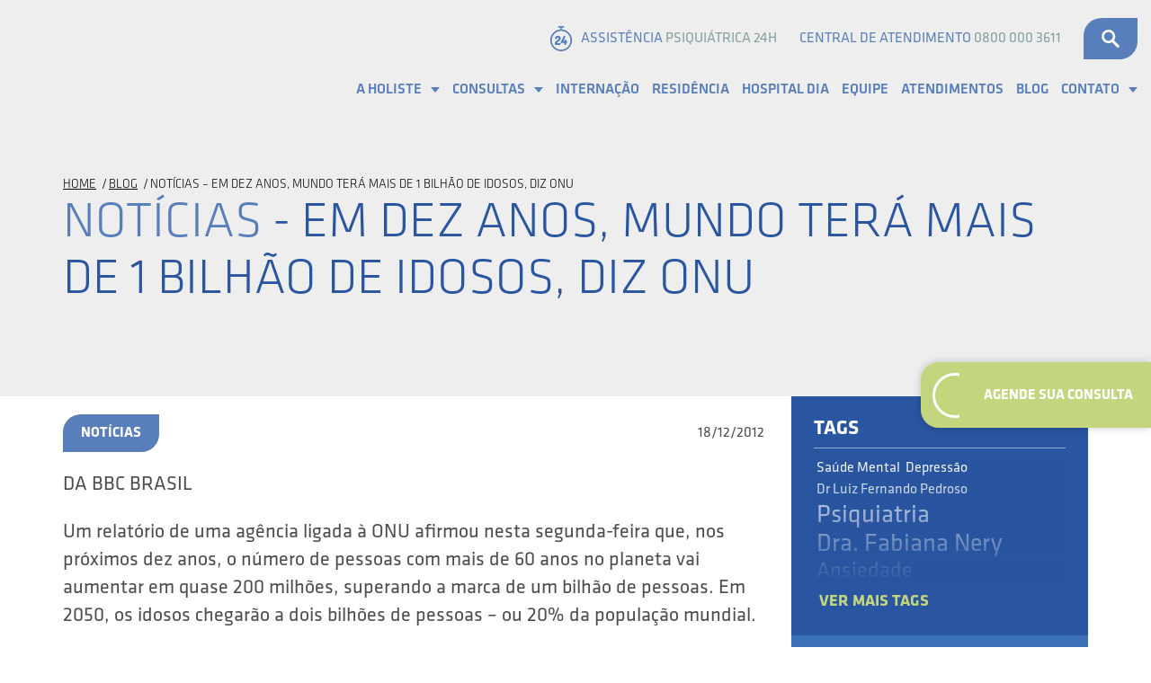

--- FILE ---
content_type: text/html; charset=UTF-8
request_url: https://holiste.com.br/em-dez-anos-mundo-tera-mais-de-1-bilhao-de-idosos-diz-onu/
body_size: 16158
content:
<!DOCTYPE html><html lang="pt-br"><head><script data-no-optimize="1">var litespeed_docref=sessionStorage.getItem("litespeed_docref");litespeed_docref&&(Object.defineProperty(document,"referrer",{get:function(){return litespeed_docref}}),sessionStorage.removeItem("litespeed_docref"));</script> <meta http-equiv="X-UA-Compatible" content="IE=edge"><meta charset="UTF-8"><meta name="viewport" content="width=device-width, initial-scale=1.0, minimum-scale=1.0, user-scalable=1"> <script type="litespeed/javascript">(function(w,d,s,l,i){w[l]=w[l]||[];w[l].push({'gtm.start':new Date().getTime(),event:'gtm.js'});var f=d.getElementsByTagName(s)[0],j=d.createElement(s),dl=l!='dataLayer'?'&l='+l:'';j.async=!0;j.src='https://www.googletagmanager.com/gtm.js?id='+i+dl;f.parentNode.insertBefore(j,f)})(window,document,'script','dataLayer','GTM-P2QBGG')</script> <meta name="msapplication-tap-highlight" content="no"><meta name="theme-color" content="#000000"><meta name="mobile-web-app-capable" content="yes"><meta name="application-name" content="Holiste Psiquiatria | Clínica de Psiquiatria e Saúde Mental"><meta name="apple-mobile-web-app-capable" content="yes"><meta name="apple-mobile-web-app-status-bar-style" content="black"><meta name="apple-mobile-web-app-title" content="Holiste Psiquiatria | Clínica de Psiquiatria e Saúde Mental"><link rel='preload' fetchpriority='high' as='image' href="https://holiste.com.br/wp-content/themes/iwwa-holiste-2021/img/home/efeito-banner.png" type='image/webp'><meta name='robots' content='index, follow, max-image-preview:large, max-snippet:-1, max-video-preview:-1' />
 <script data-cfasync="false" data-pagespeed-no-defer>var pys_datalayer_name = "dataLayer";
	window.dataLayer = window.dataLayer || [];</script> <title>NOTÍCIAS - Em dez anos, mundo terá mais de 1 bilhão de idosos, diz ONU | Holiste Psiquiatria | Clínica de Psiquiatria e Saúde Mental</title><link rel="canonical" href="https://holiste.com.br/em-dez-anos-mundo-tera-mais-de-1-bilhao-de-idosos-diz-onu/" /><meta property="og:locale" content="pt_BR" /><meta property="og:type" content="article" /><meta property="og:title" content="NOTÍCIAS - Em dez anos, mundo terá mais de 1 bilhão de idosos, diz ONU | Holiste Psiquiatria | Clínica de Psiquiatria e Saúde Mental" /><meta property="og:description" content="DA BBC BRASIL Um relatório de uma agência ligada à ONU afirmou nesta segunda-feira que, nos próximos dez anos, o número de pessoas com mais de 60 anos no planeta vai aumentar em quase 200 milhões, superando a marca de um bilhão de pessoas. Em 2050, os idosos chegarão a dois bilhões de pessoas &#8211; [&hellip;]" /><meta property="og:url" content="https://holiste.com.br/em-dez-anos-mundo-tera-mais-de-1-bilhao-de-idosos-diz-onu/" /><meta property="og:site_name" content="Holiste Psiquiatria | Clínica de Psiquiatria e Saúde Mental" /><meta property="article:publisher" content="https://www.facebook.com/holistepsiquiatria" /><meta property="article:published_time" content="2012-12-18T22:46:23+00:00" /><meta name="author" content="iwwa" /><meta name="twitter:card" content="summary_large_image" /><meta name="twitter:creator" content="@HolisteBR" /><meta name="twitter:site" content="@HolisteBR" /><meta name="twitter:label1" content="Escrito por" /><meta name="twitter:data1" content="iwwa" /><meta name="twitter:label2" content="Est. tempo de leitura" /><meta name="twitter:data2" content="3 minutos" /> <script type="application/ld+json" class="yoast-schema-graph">{"@context":"https://schema.org","@graph":[{"@type":"Article","@id":"https://holiste.com.br/em-dez-anos-mundo-tera-mais-de-1-bilhao-de-idosos-diz-onu/#article","isPartOf":{"@id":"https://holiste.com.br/em-dez-anos-mundo-tera-mais-de-1-bilhao-de-idosos-diz-onu/"},"author":{"name":"iwwa","@id":"https://holiste.com.br/#/schema/person/2b6bc0c6a73d119a3cd26ecc140a7228"},"headline":"NOTÍCIAS &#8211; Em dez anos, mundo terá mais de 1 bilhão de idosos, diz ONU","datePublished":"2012-12-18T22:46:23+00:00","mainEntityOfPage":{"@id":"https://holiste.com.br/em-dez-anos-mundo-tera-mais-de-1-bilhao-de-idosos-diz-onu/"},"wordCount":690,"commentCount":0,"publisher":{"@id":"https://holiste.com.br/#organization"},"articleSection":["Notícias"],"inLanguage":"pt-BR","potentialAction":[{"@type":"CommentAction","name":"Comment","target":["https://holiste.com.br/em-dez-anos-mundo-tera-mais-de-1-bilhao-de-idosos-diz-onu/#respond"]}]},{"@type":"WebPage","@id":"https://holiste.com.br/em-dez-anos-mundo-tera-mais-de-1-bilhao-de-idosos-diz-onu/","url":"https://holiste.com.br/em-dez-anos-mundo-tera-mais-de-1-bilhao-de-idosos-diz-onu/","name":"NOTÍCIAS - Em dez anos, mundo terá mais de 1 bilhão de idosos, diz ONU | Holiste Psiquiatria | Clínica de Psiquiatria e Saúde Mental","isPartOf":{"@id":"https://holiste.com.br/#website"},"datePublished":"2012-12-18T22:46:23+00:00","breadcrumb":{"@id":"https://holiste.com.br/em-dez-anos-mundo-tera-mais-de-1-bilhao-de-idosos-diz-onu/#breadcrumb"},"inLanguage":"pt-BR","potentialAction":[{"@type":"ReadAction","target":["https://holiste.com.br/em-dez-anos-mundo-tera-mais-de-1-bilhao-de-idosos-diz-onu/"]}]},{"@type":"BreadcrumbList","@id":"https://holiste.com.br/em-dez-anos-mundo-tera-mais-de-1-bilhao-de-idosos-diz-onu/#breadcrumb","itemListElement":[{"@type":"ListItem","position":1,"name":"HOME","item":"https://holiste.com.br/"},{"@type":"ListItem","position":2,"name":"Blog","item":"https://holiste.com.br/blog/"},{"@type":"ListItem","position":3,"name":"NOTÍCIAS &#8211; Em dez anos, mundo terá mais de 1 bilhão de idosos, diz ONU"}]},{"@type":"WebSite","@id":"https://holiste.com.br/#website","url":"https://holiste.com.br/","name":"Holiste Psiquiatria | Clínica de Psiquiatria e Saúde Mental","description":"","publisher":{"@id":"https://holiste.com.br/#organization"},"alternateName":"Holiste","potentialAction":[{"@type":"SearchAction","target":{"@type":"EntryPoint","urlTemplate":"https://holiste.com.br/?s={search_term_string}"},"query-input":{"@type":"PropertyValueSpecification","valueRequired":true,"valueName":"search_term_string"}}],"inLanguage":"pt-BR"},{"@type":["Organization","Place"],"@id":"https://holiste.com.br/#organization","name":"Holiste Psiquiatria","alternateName":"Holiste","url":"https://holiste.com.br/","logo":{"@id":"https://holiste.com.br/em-dez-anos-mundo-tera-mais-de-1-bilhao-de-idosos-diz-onu/#local-main-organization-logo"},"image":{"@id":"https://holiste.com.br/em-dez-anos-mundo-tera-mais-de-1-bilhao-de-idosos-diz-onu/#local-main-organization-logo"},"sameAs":["https://www.facebook.com/holistepsiquiatria","https://x.com/HolisteBR","https://www.instagram.com/holistepsiquiatria/","https://www.linkedin.com/company/holiste-psiquiatria/","https://br.pinterest.com/holiste/","https://www.youtube.com/c/HolistePsiquiatria"],"address":{"@id":"https://holiste.com.br/em-dez-anos-mundo-tera-mais-de-1-bilhao-de-idosos-diz-onu/#local-main-place-address"},"geo":{"@type":"GeoCoordinates","latitude":"60.1785247","longitude":"19.9156105"},"telephone":["7130823611"],"openingHoursSpecification":[]},{"@type":"Person","@id":"https://holiste.com.br/#/schema/person/2b6bc0c6a73d119a3cd26ecc140a7228","name":"iwwa","image":{"@type":"ImageObject","inLanguage":"pt-BR","@id":"https://holiste.com.br/#/schema/person/image/","url":"https://secure.gravatar.com/avatar/796e5b93681f383d9d551ef6d7e15539?s=96&d=mm&r=g","contentUrl":"https://secure.gravatar.com/avatar/796e5b93681f383d9d551ef6d7e15539?s=96&d=mm&r=g","caption":"iwwa"}},{"@type":"PostalAddress","@id":"https://holiste.com.br/em-dez-anos-mundo-tera-mais-de-1-bilhao-de-idosos-diz-onu/#local-main-place-address","streetAddress":"Rua Marquês de Queluz, 323 – Pituaçu","addressLocality":"Salvador","postalCode":"41740-170","addressRegion":"Bahia","addressCountry":"BR"},{"@type":"ImageObject","inLanguage":"pt-BR","@id":"https://holiste.com.br/em-dez-anos-mundo-tera-mais-de-1-bilhao-de-idosos-diz-onu/#local-main-organization-logo","url":"https://holiste.com.br/wp-content/uploads/2018/03/holiste-marca-1224.jpg","contentUrl":"https://holiste.com.br/wp-content/uploads/2018/03/holiste-marca-1224.jpg","width":1224,"height":1224,"caption":"Holiste Psiquiatria"}]}</script> <meta name="geo.placename" content="Salvador" /><meta name="geo.position" content="60.1785247;19.9156105" /><meta name="geo.region" content="Brasil" /><link rel="alternate" type="application/rss+xml" title="Feed de comentários para Holiste Psiquiatria | Clínica de Psiquiatria e Saúde Mental &raquo; NOTÍCIAS &#8211; Em dez anos, mundo terá mais de 1 bilhão de idosos, diz ONU" href="https://holiste.com.br/em-dez-anos-mundo-tera-mais-de-1-bilhao-de-idosos-diz-onu/feed/" /><link data-optimized="2" rel="stylesheet" href="https://holiste.com.br/wp-content/litespeed/css/6c88d49ac2105ca70b795d4334f2cd18.css?ver=1604e" /><link rel="https://api.w.org/" href="https://holiste.com.br/wp-json/" /><link rel="alternate" title="JSON" type="application/json" href="https://holiste.com.br/wp-json/wp/v2/posts/34523" /><link rel="EditURI" type="application/rsd+xml" title="RSD" href="https://holiste.com.br/xmlrpc.php?rsd" /><meta name="generator" content="WordPress 6.7.4" /><link rel='shortlink' href='https://holiste.com.br/?p=34523' /><link rel="alternate" title="oEmbed (JSON)" type="application/json+oembed" href="https://holiste.com.br/wp-json/oembed/1.0/embed?url=https%3A%2F%2Fholiste.com.br%2Fem-dez-anos-mundo-tera-mais-de-1-bilhao-de-idosos-diz-onu%2F" /><link rel="alternate" title="oEmbed (XML)" type="text/xml+oembed" href="https://holiste.com.br/wp-json/oembed/1.0/embed?url=https%3A%2F%2Fholiste.com.br%2Fem-dez-anos-mundo-tera-mais-de-1-bilhao-de-idosos-diz-onu%2F&#038;format=xml" /><meta property="fb:pages" content="783506155078550" /><meta property="ia:markup_url" content="https://holiste.com.br/em-dez-anos-mundo-tera-mais-de-1-bilhao-de-idosos-diz-onu/?ia_markup=1" /><link rel="amphtml" href="https://holiste.com.br/em-dez-anos-mundo-tera-mais-de-1-bilhao-de-idosos-diz-onu/?amp_markup=1">
<noscript><style>.lazyload[data-src]{display:none !important;}</style></noscript><link rel="amphtml" href="https://holiste.com.br/em-dez-anos-mundo-tera-mais-de-1-bilhao-de-idosos-diz-onu/amp/"><link rel="icon" href="https://holiste.com.br/wp-content/uploads/2017/05/cropped-wp-favicon-32x32.png" sizes="32x32" /><link rel="icon" href="https://holiste.com.br/wp-content/uploads/2017/05/cropped-wp-favicon-192x192.png" sizes="192x192" /><link rel="apple-touch-icon" href="https://holiste.com.br/wp-content/uploads/2017/05/cropped-wp-favicon-180x180.png" /><meta name="msapplication-TileImage" content="https://holiste.com.br/wp-content/uploads/2017/05/cropped-wp-favicon-270x270.png" /></head><body class="post-template-default single single-post postid-34523 single-format-standard">
<noscript><iframe data-lazyloaded="1" src="about:blank" data-litespeed-src="https://www.googletagmanager.com/ns.html?id=GTM-P2QBGG" height="0" width="0" style="display:none;visibility:hidden"></iframe></noscript>
<a class="button-floating"  href="https://holiste.com.br/servicos/telemedicina-holiste/"  title="Agenda sua consulta"><div class="icon icon-border">
<img class="img-responsive lazyload" src="[data-uri]" alt="Agenda sua consulta" width="24" height="24" data-src="https://holiste.com.br/wp-content/themes/iwwa-holiste-2021/img/icon/calendar.png" decoding="async" data-eio-rwidth="48" data-eio-rheight="48"><noscript><img class="img-responsive" src="https://holiste.com.br/wp-content/themes/iwwa-holiste-2021/img/icon/calendar.png" alt="Agenda sua consulta" width="24" height="24" data-eio="l"></noscript></div>
<span>Agende sua Consulta</span>
</a><div class="backdrop"></div><div class="drawer"><div class="drawer-header"><div class="close-menu">
<svg fill="currentColor" xmlns="http://www.w3.org/2000/svg" width="24" height="24" viewBox="0 0 348.333 348.334"><path d="M336.559 68.611L231.016 174.165l105.543 105.549c15.699 15.705 15.699 41.145 0 56.85-7.844 7.844-18.128 11.769-28.407 11.769-10.296 0-20.581-3.919-28.419-11.769L174.167 231.003 68.609 336.563c-7.843 7.844-18.128 11.769-28.416 11.769-10.285 0-20.563-3.919-28.413-11.769-15.699-15.698-15.699-41.139 0-56.85l105.54-105.549L11.774 68.611c-15.699-15.699-15.699-41.145 0-56.844 15.696-15.687 41.127-15.687 56.829 0l105.563 105.554L279.721 11.767c15.705-15.687 41.139-15.687 56.832 0 15.705 15.699 15.705 41.145.006 56.844z"/></svg></div><form class="form-default" action="https://holiste.com.br"><div class="icon-input icon-search">
<input class="default-input" type="search" name="s" placeholder="Pesquise no site">
<button class="icon" aria-label="Fechar Pop-up">
<svg fill="currentColor" xmlns="http://www.w3.org/2000/svg" height="40" viewBox="-1 0 136 136.21852" width="40"><path d="M93.148 80.832c16.352-23.09 10.883-55.062-12.207-71.41S25.88-1.461 9.531 21.632C-6.816 44.723-1.352 76.693 21.742 93.04a51.226 51.226 0 0 0 55.653 2.3l37.77 37.544c4.077 4.293 10.862 4.465 15.155.387 4.293-4.075 4.465-10.86.39-15.153a9.21 9.21 0 0 0-.39-.39zm-41.84 3.5c-18.245.004-33.038-14.777-33.05-33.023-.004-18.246 14.777-33.04 33.027-33.047 18.223-.008 33.008 14.75 33.043 32.972.031 18.25-14.742 33.067-32.996 33.098h-.023zm0 0"/></svg>					</button></div></form></div><div class="drawer-content"><div class="menu-menu-principal-container"><ul id="menu-menu-principal" class="menu"><li id="menu-item-29319" class="menu-item menu-item-type-custom menu-item-object-custom menu-item-has-children menu-item-29319"><a href="#">A Holiste</a><ul class="sub-menu"><li id="menu-item-22800" class="menu-item menu-item-type-post_type menu-item-object-page menu-item-22800"><a href="https://holiste.com.br/quem-somos/">Quem Somos</a></li><li id="menu-item-29330" class="menu-item menu-item-type-custom menu-item-object-custom menu-item-has-children menu-item-29330"><a href="#">Revistas</a><ul class="sub-menu"><li id="menu-item-29328" class="menu-item menu-item-type-post_type menu-item-object-revistas menu-item-29328"><a href="https://holiste.com.br/revistas/revista-holiste-2018/">Revista Holiste – Edição 2018</a></li><li id="menu-item-29329" class="menu-item menu-item-type-post_type menu-item-object-revistas menu-item-29329"><a href="https://holiste.com.br/revistas/reflexoes-2018/">Revista Reflexões – Edição 2018</a></li></ul></li></ul></li><li id="menu-item-22764" class="menu-item menu-item-type-custom menu-item-object-custom menu-item-has-children menu-item-22764"><a href="#">Consultas</a><ul class="sub-menu"><li id="menu-item-22765" class="menu-item menu-item-type-taxonomy menu-item-object-category-servicos menu-item-22765"><a href="https://holiste.com.br/servico/consultas-e-tratamentos-ambulatoriais/">Consultas e Tratamentos Ambulatoriais</a></li><li id="menu-item-22767" class="menu-item menu-item-type-taxonomy menu-item-object-category-servicos menu-item-22767"><a href="https://holiste.com.br/servico/programas-especiais-de-tratamento/">Núcleos Especiais de Tratamento</a></li><li id="menu-item-22768" class="menu-item menu-item-type-taxonomy menu-item-object-category-servicos menu-item-22768"><a href="https://holiste.com.br/servico/terapias-neuroestimulacao/">Terapias de Neuroestimulação</a></li><li id="menu-item-22769" class="menu-item menu-item-type-taxonomy menu-item-object-category-servicos menu-item-22769"><a href="https://holiste.com.br/servico/atendimento-domiciliar/">Atendimento Domiciliar</a></li><li id="menu-item-29318" class="menu-item menu-item-type-post_type menu-item-object-servicos menu-item-29318"><a href="https://holiste.com.br/servicos/teste-farmacogenetico/">Teste Farmacogenético</a></li></ul></li><li id="menu-item-22770" class="menu-item menu-item-type-post_type menu-item-object-page menu-item-22770"><a href="https://holiste.com.br/internacao-psiquiatrica/">Internação</a></li><li id="menu-item-22772" class="menu-item menu-item-type-post_type menu-item-object-page menu-item-22772"><a href="https://holiste.com.br/residencia-terapeutica/">Residência</a></li><li id="menu-item-22771" class="menu-item menu-item-type-post_type menu-item-object-page menu-item-22771"><a href="https://holiste.com.br/hospitaldia/">Hospital Dia</a></li><li id="menu-item-36950" class="menu-item menu-item-type-post_type menu-item-object-page menu-item-36950"><a href="https://holiste.com.br/profissionais/">Equipe</a></li><li id="menu-item-22774" class="menu-item menu-item-type-post_type menu-item-object-page menu-item-22774"><a href="https://holiste.com.br/quem-atendemos/">Atendimentos</a></li><li id="menu-item-22775" class="menu-item menu-item-type-post_type menu-item-object-page current_page_parent menu-item-22775"><a href="https://holiste.com.br/blog/">Blog</a></li><li id="menu-item-29313" class="menu-item menu-item-type-custom menu-item-object-custom menu-item-has-children menu-item-29313"><a href="#">Contato</a><ul class="sub-menu"><li id="menu-item-29315" class="menu-item menu-item-type-post_type menu-item-object-page menu-item-29315"><a href="https://holiste.com.br/como-chegar-holiste/">Como Chegar</a></li><li id="menu-item-29314" class="menu-item menu-item-type-post_type menu-item-object-page menu-item-29314"><a href="https://holiste.com.br/assessoria-de-imprensa/">Assessoria de Imprensa</a></li><li id="menu-item-29316" class="menu-item menu-item-type-post_type menu-item-object-page menu-item-29316"><a href="https://holiste.com.br/fale-conosco/">Fale conosco</a></li><li id="menu-item-42990" class="menu-item menu-item-type-post_type menu-item-object-page menu-item-42990"><a href="https://holiste.com.br/trabalhe-conosco/">Trabalhe Conosco</a></li></ul></li></ul></div></div><div class="drawer-footer" data-flex="justify-center wrap"><ul class="nav-top-menu"><li>
<a href="https://holiste.com.br/atendimento/assistencia-psiquiatrica-24h/" title="ASSISTÊNCIA PSIQUIÁTRICA 24h"><div class="icon"><svg fill="currentColor" height="28" viewBox="-33 0 511 512" width="28" xmlns="http://www.w3.org/2000/svg"><path d="M238.29 68.504v-36.98h31.17c20.825 0 20.849-31.524 0-31.524h-93.866c-20.824 0-20.848 31.523 0 31.523h31.172v36.98C91.66 76.614.5 172.84.5 289.974.5 412.403 100.098 512 222.527 512c122.43 0 222.028-99.598 222.028-222.027 0-117.133-91.16-213.36-206.266-221.47zm-15.763 411.973c-105.05 0-190.504-85.454-190.504-190.504 0-105.04 85.454-190.504 190.504-190.504 105.051 0 190.504 85.465 190.504 190.504 0 105.05-85.453 190.504-190.504 190.504zm0 0"/><path d="M203.004 346.71h-64.902c0-7.89 1.734-11.491 38.414-36.405 21.234-14.414 39.203-34.57 39.203-60.153 0-32.214-27.739-52.734-59.051-52.87-42.707-.188-61.578 33.136-58.074 53.98 4.332 25.754 40.011 17.644 40.011 1.148 0-25.39 36.125-22.91 36.125-.996 0 11.906-10.527 22.941-39.18 43.477-45.538 32.617-39.94 42.355-39.94 74.824 0 8.383 11.203 12.953 17.98 12.953h89.414c16.187 0 17.125-35.957 0-35.957zm0 0"/><path d="M336.887 306.02h-9.899v-16.676c0-17.223-40.988-16.906-40.988 0v16.676h-19.25l43.836-87.926c7.117-17.094-25.816-31.25-36.29-10.297L216.31 321.516c-5.067 8.152-1.59 22.476 11.82 22.476H286v25.719c0 17.371 40.988 17.191 40.988 0v-25.719h9.899c16.011 0 18.031-37.972 0-37.972zm0 0"/></svg></div>
ASSISTÊNCIA PSIQUIÁTRICA 24h							</a></li><li>
<a href="tel:0800 000 3611" title="CENTRAL DE ATENDIMENTO">CENTRAL DE ATENDIMENTO 0800 000 3611</a></li></ul></div></div><header class="layout-header"><div class="search-box"><form class="form-default" action="https://holiste.com.br"><div class="icon-input icon-search">
<input class="default-input" type="search" name="s" placeholder="Pesquise no site">
<button class="icon" aria-label="Fazer Busca">
<svg fill="currentColor" xmlns="http://www.w3.org/2000/svg" height="40" viewBox="-1 0 136 136.21852" width="40"><path d="M93.148 80.832c16.352-23.09 10.883-55.062-12.207-71.41S25.88-1.461 9.531 21.632C-6.816 44.723-1.352 76.693 21.742 93.04a51.226 51.226 0 0 0 55.653 2.3l37.77 37.544c4.077 4.293 10.862 4.465 15.155.387 4.293-4.075 4.465-10.86.39-15.153a9.21 9.21 0 0 0-.39-.39zm-41.84 3.5c-18.245.004-33.038-14.777-33.05-33.023-.004-18.246 14.777-33.04 33.027-33.047 18.223-.008 33.008 14.75 33.043 32.972.031 18.25-14.742 33.067-32.996 33.098h-.023zm0 0"/></svg>					</button></div></form>
<button class="icon search-close" aria-label="Fechar Busca">
<svg fill="currentColor" xmlns="http://www.w3.org/2000/svg" width="24" height="24" viewBox="0 0 348.333 348.334"><path d="M336.559 68.611L231.016 174.165l105.543 105.549c15.699 15.705 15.699 41.145 0 56.85-7.844 7.844-18.128 11.769-28.407 11.769-10.296 0-20.581-3.919-28.419-11.769L174.167 231.003 68.609 336.563c-7.843 7.844-18.128 11.769-28.416 11.769-10.285 0-20.563-3.919-28.413-11.769-15.699-15.698-15.699-41.139 0-56.85l105.54-105.549L11.774 68.611c-15.699-15.699-15.699-41.145 0-56.844 15.696-15.687 41.127-15.687 56.829 0l105.563 105.554L279.721 11.767c15.705-15.687 41.139-15.687 56.832 0 15.705 15.699 15.705 41.145.006 56.844z"/></svg>			</button></div><div class="container"><div class="left-content">
<a class="layout-logo" href="https://holiste.com.br" title="Logo Holiste">
<img class="img-responsive lazyload" src="[data-uri]" alt="Logo Holiste" width="200" height="67" data-src="https://holiste.com.br/wp-content/themes/iwwa-holiste-2021/img/logo-holiste.png" decoding="async" data-eio-rwidth="232" data-eio-rheight="77"><noscript><img class="img-responsive" src="https://holiste.com.br/wp-content/themes/iwwa-holiste-2021/img/logo-holiste.png" alt="Logo Holiste" width="200" height="67" data-eio="l"></noscript>
</a></div><div class="right-content"><div class="top-content"><ul class="nav-top-menu"><li>
<a href="https://holiste.com.br/atendimento/assistencia-psiquiatrica-24h/" title="ASSISTÊNCIA <strong>PSIQUIÁTRICA 24h</strong>"><div class="icon"><svg fill="currentColor" height="28" viewBox="-33 0 511 512" width="28" xmlns="http://www.w3.org/2000/svg"><path d="M238.29 68.504v-36.98h31.17c20.825 0 20.849-31.524 0-31.524h-93.866c-20.824 0-20.848 31.523 0 31.523h31.172v36.98C91.66 76.614.5 172.84.5 289.974.5 412.403 100.098 512 222.527 512c122.43 0 222.028-99.598 222.028-222.027 0-117.133-91.16-213.36-206.266-221.47zm-15.763 411.973c-105.05 0-190.504-85.454-190.504-190.504 0-105.04 85.454-190.504 190.504-190.504 105.051 0 190.504 85.465 190.504 190.504 0 105.05-85.453 190.504-190.504 190.504zm0 0"/><path d="M203.004 346.71h-64.902c0-7.89 1.734-11.491 38.414-36.405 21.234-14.414 39.203-34.57 39.203-60.153 0-32.214-27.739-52.734-59.051-52.87-42.707-.188-61.578 33.136-58.074 53.98 4.332 25.754 40.011 17.644 40.011 1.148 0-25.39 36.125-22.91 36.125-.996 0 11.906-10.527 22.941-39.18 43.477-45.538 32.617-39.94 42.355-39.94 74.824 0 8.383 11.203 12.953 17.98 12.953h89.414c16.187 0 17.125-35.957 0-35.957zm0 0"/><path d="M336.887 306.02h-9.899v-16.676c0-17.223-40.988-16.906-40.988 0v16.676h-19.25l43.836-87.926c7.117-17.094-25.816-31.25-36.29-10.297L216.31 321.516c-5.067 8.152-1.59 22.476 11.82 22.476H286v25.719c0 17.371 40.988 17.191 40.988 0v-25.719h9.899c16.011 0 18.031-37.972 0-37.972zm0 0"/></svg></div>
<span>ASSISTÊNCIA <strong>PSIQUIÁTRICA 24h</strong></span>
</a></li><li>
<a href="tel:0800 000 3611" title="CENTRAL DE ATENDIMENTO"><span>CENTRAL DE ATENDIMENTO <strong>0800 000 3611</strong></span></a></li><li class="search">
<button class="button button-sm button-radius button-radius-sm button-open-search" aria-label="Abrir Busca">
<svg fill="currentColor" xmlns="http://www.w3.org/2000/svg" height="40" viewBox="-1 0 136 136.21852" width="40"><path d="M93.148 80.832c16.352-23.09 10.883-55.062-12.207-71.41S25.88-1.461 9.531 21.632C-6.816 44.723-1.352 76.693 21.742 93.04a51.226 51.226 0 0 0 55.653 2.3l37.77 37.544c4.077 4.293 10.862 4.465 15.155.387 4.293-4.075 4.465-10.86.39-15.153a9.21 9.21 0 0 0-.39-.39zm-41.84 3.5c-18.245.004-33.038-14.777-33.05-33.023-.004-18.246 14.777-33.04 33.027-33.047 18.223-.008 33.008 14.75 33.043 32.972.031 18.25-14.742 33.067-32.996 33.098h-.023zm0 0"/></svg>							</button></li></ul></div><div class="middle-content"><nav class="layout-nav"><div class="menu-menu-principal-container"><ul id="menu-menu-principal-1" class="menu"><li class="menu-item menu-item-type-custom menu-item-object-custom menu-item-has-children menu-item-29319"><a href="#">A Holiste</a><ul class="sub-menu"><li class="menu-item menu-item-type-post_type menu-item-object-page menu-item-22800"><a href="https://holiste.com.br/quem-somos/">Quem Somos</a></li><li class="menu-item menu-item-type-custom menu-item-object-custom menu-item-has-children menu-item-29330"><a href="#">Revistas</a><ul class="sub-menu"><li class="menu-item menu-item-type-post_type menu-item-object-revistas menu-item-29328"><a href="https://holiste.com.br/revistas/revista-holiste-2018/">Revista Holiste – Edição 2018</a></li><li class="menu-item menu-item-type-post_type menu-item-object-revistas menu-item-29329"><a href="https://holiste.com.br/revistas/reflexoes-2018/">Revista Reflexões – Edição 2018</a></li></ul></li></ul></li><li class="menu-item menu-item-type-custom menu-item-object-custom menu-item-has-children menu-item-22764"><a href="#">Consultas</a><ul class="sub-menu"><li class="menu-item menu-item-type-taxonomy menu-item-object-category-servicos menu-item-22765"><a href="https://holiste.com.br/servico/consultas-e-tratamentos-ambulatoriais/">Consultas e Tratamentos Ambulatoriais</a></li><li class="menu-item menu-item-type-taxonomy menu-item-object-category-servicos menu-item-22767"><a href="https://holiste.com.br/servico/programas-especiais-de-tratamento/">Núcleos Especiais de Tratamento</a></li><li class="menu-item menu-item-type-taxonomy menu-item-object-category-servicos menu-item-22768"><a href="https://holiste.com.br/servico/terapias-neuroestimulacao/">Terapias de Neuroestimulação</a></li><li class="menu-item menu-item-type-taxonomy menu-item-object-category-servicos menu-item-22769"><a href="https://holiste.com.br/servico/atendimento-domiciliar/">Atendimento Domiciliar</a></li><li class="menu-item menu-item-type-post_type menu-item-object-servicos menu-item-29318"><a href="https://holiste.com.br/servicos/teste-farmacogenetico/">Teste Farmacogenético</a></li></ul></li><li class="menu-item menu-item-type-post_type menu-item-object-page menu-item-22770"><a href="https://holiste.com.br/internacao-psiquiatrica/">Internação</a></li><li class="menu-item menu-item-type-post_type menu-item-object-page menu-item-22772"><a href="https://holiste.com.br/residencia-terapeutica/">Residência</a></li><li class="menu-item menu-item-type-post_type menu-item-object-page menu-item-22771"><a href="https://holiste.com.br/hospitaldia/">Hospital Dia</a></li><li class="menu-item menu-item-type-post_type menu-item-object-page menu-item-36950"><a href="https://holiste.com.br/profissionais/">Equipe</a></li><li class="menu-item menu-item-type-post_type menu-item-object-page menu-item-22774"><a href="https://holiste.com.br/quem-atendemos/">Atendimentos</a></li><li class="menu-item menu-item-type-post_type menu-item-object-page current_page_parent menu-item-22775"><a href="https://holiste.com.br/blog/">Blog</a></li><li class="menu-item menu-item-type-custom menu-item-object-custom menu-item-has-children menu-item-29313"><a href="#">Contato</a><ul class="sub-menu"><li class="menu-item menu-item-type-post_type menu-item-object-page menu-item-29315"><a href="https://holiste.com.br/como-chegar-holiste/">Como Chegar</a></li><li class="menu-item menu-item-type-post_type menu-item-object-page menu-item-29314"><a href="https://holiste.com.br/assessoria-de-imprensa/">Assessoria de Imprensa</a></li><li class="menu-item menu-item-type-post_type menu-item-object-page menu-item-29316"><a href="https://holiste.com.br/fale-conosco/">Fale conosco</a></li><li class="menu-item menu-item-type-post_type menu-item-object-page menu-item-42990"><a href="https://holiste.com.br/trabalhe-conosco/">Trabalhe Conosco</a></li></ul></li></ul></div></nav>
<button class="button-icon" data-action="open-menu" aria-label="Abrir Menu">
<svg fill="currentColor" xmlns="http://www.w3.org/2000/svg" width="40" height="40" viewBox="0 0 24.75 24.75"><path d="M0 3.875a2 2 0 0 1 2-2h20.75a2 2 0 0 1 0 4H2a2 2 0 0 1-2-2zm22.75 6.5H2a2 2 0 0 0 0 4h20.75a2 2 0 0 0 0-4zm0 8.5H2a2 2 0 0 0 0 4h20.75a2 2 0 0 0 0-4z"/></svg>					</button></div></div></div></header><main class="layout-main"><section class="page-banner-2022 no-image"><div class="container "><nav class="breadcrumbs">
<span><span><a href="https://holiste.com.br/">HOME</a></span>  <span><a href="https://holiste.com.br/blog/">Blog</a></span>  <span class="breadcrumb_last" aria-current="page">NOTÍCIAS &#8211; Em dez anos, mundo terá mais de 1 bilhão de idosos, diz ONU</span></span></nav><h1 class="title-gradient">NOTÍCIAS <strong>- Em dez anos, mundo terá mais de 1 bilhão de idosos, diz ONU</strong></h1></div></section><section class="single-article no-image"><div class="container"><div class="section-content"><div class="left-content" data-flex="column"><div class="post-info">
<a class="button button-sm button-radius button-radius-sm" href="https://holiste.com.br/noticias/">Notícias</a>
<time>18/12/2012</time></div><div class="conteudo"><p>DA BBC BRASIL</p><p>Um relatório de uma agência ligada à ONU afirmou nesta segunda-feira que, nos próximos dez anos, o número de pessoas com mais de 60 anos no planeta vai aumentar em quase 200 milhões, superando a marca de um bilhão de pessoas. Em 2050, os idosos chegarão a dois bilhões de pessoas &#8211; ou 20% da população mundial.</p><p>O documento do Fundo de População das Nações Unidas (UNFPA, na sigla em inglês) faz previsões sobre o perfil demográfico global e reflete o aumento da expectativa de vida em diversos países do mundo. A tendência é que os idosos se tornem cada vez mais numerosos em relação às pessoas mais jovens. Em 2000, a população idosa do planeta superou pela primeira vez o número de crianças com menos de 5 anos. Agora, a entidade prevê que, em 2050, o número de pessoas com mais de 60 anos vá superar também a população de jovens com menos de 15 anos. Segundo a UNFPA, o envelhecimento da população será mais perceptível em<br />
países emergentes. Hoje, cerca de 66% população acima de 60 anos vivem em países em desenvolvimento. Em 2050, essa proporção subirá para quase 80%.</p><p>A agência da ONU diz que o aumento da expectativa de vida no planeta é &#8220;motivo de celebração&#8221;, mas alerta para alguns riscos econômicos do envelhecimento da população. &#8220;Se não forem tomados os devidos cuidados, as consequências destes temas provavelmente surpreenderão países despreparados&#8221;, afirma o documento.<br />
A UNFPA alerta que o desafio para muitos países emergentes com grande número de jovens é encontrar políticas públicas para lidar com o envelhecimento desta população nas próximas quatro décadas.</p><p>No Brasil, a previsão é que o número de idosos triplique de hoje até 2050 &#8211; passando de 21 milhões para 64 milhões. Por essas previsões, a proporção de pessoas mais velhas no total da população brasileira passaria de 10%, em 2012, para 29%, em 2050.</p><p><strong>DISCRIMINAÇÃO E MITO</strong></p><p>Um dos problemas enfrentados pelos idosos, segundo a ONU, é a discriminação. O relatório fala que &#8211; apesar de 47% dos homens idosos e 24% das mulheres idosas participarem do mercado de trabalho &#8211; as pessoas mais velhas continuam sendo vítimas de &#8220;discriminação, abusos e violência&#8221; em diversas sociedades.<br />
O documento traz depoimentos de 1,3 mil idosos em 36 países do mundo, inclusive do Brasil.</p><p>Um dos depoimentos destacados no relatório é da idosa brasileira Maria Gabriela, de 90 anos, a favor do Estatuto do Idoso, um conjunto de medidas de proteção à população mais velha que foi aprovado no Brasil em 2003. Ela diz que, desde que o Estatuto foi aprovado, os idosos aprenderam a reivindicar seus direitos &#8211; como a meia-entrada para teatro e shows, as filas preferenciais em bancos e passagens gratuitas em ônibus de linha ou intermunicipais. O estudo da ONU também fala que existem mitos comuns sobre idosos que nem sempre são amparados pelos números. Uma ideia amplamente difundida é a de que os mais jovens sustentam<br />
economicamente os mais velhos através do sistema de previdência.</p><p>Segundo a UNFPA, em muitos países, inclusive no Brasil, o caso contrário ainda é bastante comum. &#8220;Em termos econômicos, ao contrário da crença popular, um número grande de pessoas mais velhas contribui com suas famílias, ao amparar financeiramente gerações mais jovens, e com as economias nacional e local, ao pagar impostos&#8221;, diz o relatório. &#8220;No Brasil, México, Estados Unidos e Uruguai, por exemplo, a contribuição [financeira] dada pelas pessoas mais velhas é substancialmente maior que a que eles recebem.&#8221;<br />
Um exemplo extremo apresentado pelo relatório é o da idosa colombiana Ediberta, de 74 anos, que perdeu seu filho devido à violência de guerrilhas no país e, hoje, sustenta financeiramente oito netos com seus poucos rendimentos.</p><p>Fonte Folha de São Paulo<br />
Link &#8211; http://www1.folha.uol.com.br/bbc/1161948-em-dez-anos-mundo-tera-mais-de-1-bilhao-de-idosos-diz-onu.shtml</p></div><div class="outros-posts"><div class="child-header"><h3 class="title-depoimento">Veja Também</h3></div><div class="child-content">
<a class="card-blog count-ajax" href='https://holiste.com.br/terapia-online-acessibilidade-conforto-2/'><div class="box-img">
<img class="img-cover lazyload" src="[data-uri]" alt="" width="353" height="240" data-src="https://holiste.com.br/wp-content/uploads/2026/01/freelancer-working-laptop-with-headphones-listening-music-podcast-attending-online-webinar-lesson-enjoying-song-while-she-does-remote-business-work-computer-home-353x240.jpg" decoding="async" data-eio-rwidth="353" data-eio-rheight="240"><noscript><img class="img-cover" src="https://holiste.com.br/wp-content/uploads/2026/01/freelancer-working-laptop-with-headphones-listening-music-podcast-attending-online-webinar-lesson-enjoying-song-while-she-does-remote-business-work-computer-home-353x240.jpg" alt="" width="353" height="240" data-eio="l"></noscript></div><div class="box-text">
<time>19/01/2026</time>
<span>Notícias</span><h4>TERAPIA ONLINE: CUIDADO COM ACESSIBILIDADE E CONFORTO</h4></div>
</a><a class="card-blog count-ajax" href='https://holiste.com.br/desmistificando-terapia-online/'><div class="box-img">
<img class="img-cover lazyload" src="[data-uri]" alt="" width="353" height="240" data-src="https://holiste.com.br/wp-content/uploads/2025/10/doctor-offering-medical-teleconsultation-353x240.jpg" decoding="async" data-eio-rwidth="353" data-eio-rheight="240"><noscript><img class="img-cover" src="https://holiste.com.br/wp-content/uploads/2025/10/doctor-offering-medical-teleconsultation-353x240.jpg" alt="" width="353" height="240" data-eio="l"></noscript></div><div class="box-text">
<time>27/10/2025</time>
<span>Artigos</span><h4>DESMISTIFICANDO A TERAPIA ONLINE: QUEBRANDO BARREIRAS</h4></div>
</a></div></div></div><div class="right-content"><aside class="sidebar"><div class="section-tags"><div class="sidebar-header"><h3>Tags</h3></div><div class="sidebar-content nuvem-tags">
<a href='https://holiste.com.br/tag/saude-mental/' class='tagged10' title='Saúde Mental'>Saúde Mental</a><a href='https://holiste.com.br/tag/depressao/' class='tagged9' title='Depressão'>Depressão</a><a href='https://holiste.com.br/tag/dr-luiz-fernando-pedroso/' class='tagged6' title='Dr Luiz Fernando Pedroso'>Dr Luiz Fernando Pedroso</a><a href='https://holiste.com.br/tag/psiquiatria/' class='tagged5' title='Psiquiatria'>Psiquiatria</a><a href='https://holiste.com.br/tag/dra-fabiana-nery/' class='tagged5' title='Dra. Fabiana Nery'>Dra. Fabiana Nery</a><a href='https://holiste.com.br/tag/ansiedade/' class='tagged4' title='Ansiedade'>Ansiedade</a><a href='https://holiste.com.br/tag/dr-andre-gordilho/' class='tagged4' title='Dr. André Gordilho'>Dr. André Gordilho</a><a href='https://holiste.com.br/tag/suicidio/' class='tagged3' title='Suicídio'>Suicídio</a><a href='https://holiste.com.br/tag/covid-19/' class='tagged3' title='Covid-19'>Covid-19</a><a href='https://holiste.com.br/tag/dra-livia-castelo-branco/' class='tagged2' title='Dra. Lívia Castelo Branco'>Dra. Lívia Castelo Branco</a><a href='https://holiste.com.br/tag/transtorno-bipolar/' class='tagged1' title='Transtorno Bipolar'>Transtorno Bipolar</a><a href='https://holiste.com.br/tag/dr-victor-pablo/' class='tagged1' title='Dr. Victor Pablo'>Dr. Victor Pablo</a><a href='https://holiste.com.br/tag/dependencia-quimica/' class='tagged1' title='Dependência Química'>Dependência Química</a><a href='https://holiste.com.br/tag/encontros-holiste/' class='tagged1' title='Encontros Holiste'>Encontros Holiste</a><a href='https://holiste.com.br/tag/centro-de-estudos-holiste/' class='tagged1' title='Centro de Estudos Holiste'>Centro de Estudos Holiste</a><a href='https://holiste.com.br/tag/ueliton-pereira/' class='tagged1' title='Ueliton Pereira'>Ueliton Pereira</a><a href='https://holiste.com.br/tag/psicolologo-andre-doria/' class='tagged1' title='André Dória'>André Dória</a><a href='https://holiste.com.br/tag/psicologo-claudio-melo/' class='tagged1' title='Cláudio Melo'>Cláudio Melo</a><a href='https://holiste.com.br/tag/holiste-dia/' class='tagged1' title='Holiste Dia'>Holiste Dia</a><a href='https://holiste.com.br/tag/psicologia/' class='tagged1' title='Psicologia'>Psicologia</a></div>
<button class="open-tag-cloud">Ver mais tags</button></div><div class="section-tags"><div class="sidebar-content"><form action="/blog" class="form-default"><div class="icon-input icon-search">
<input class="default-input" type="search" name="s_blog" placeholder="Pesquisar no blog">
<button class="icon">
<svg fill="currentColor" xmlns="http://www.w3.org/2000/svg" height="40" viewBox="-1 0 136 136.21852" width="40"><path d="M93.148 80.832c16.352-23.09 10.883-55.062-12.207-71.41S25.88-1.461 9.531 21.632C-6.816 44.723-1.352 76.693 21.742 93.04a51.226 51.226 0 0 0 55.653 2.3l37.77 37.544c4.077 4.293 10.862 4.465 15.155.387 4.293-4.075 4.465-10.86.39-15.153a9.21 9.21 0 0 0-.39-.39zm-41.84 3.5c-18.245.004-33.038-14.777-33.05-33.023-.004-18.246 14.777-33.04 33.027-33.047 18.223-.008 33.008 14.75 33.043 32.972.031 18.25-14.742 33.067-32.996 33.098h-.023zm0 0"/></svg>                    </button></div></form></div></div><div class="section-tags"><div class="sidebar-header"><h3>Posts mais acessados</h3></div><div class="sidebar-content">
<a class="card-blog count-ajax" href='https://holiste.com.br/cetamina-ou-ketamina/'><div class="box-text">
<time>19/03/2013</time>
<span>Dúvidas</span><h4>O que é Cetamina ou Ketamina?</h4></div>
</a><a class="card-blog count-ajax" href='https://holiste.com.br/o-papel-acompanhante-terapeutico/'><div class="box-text">
<time>07/05/2015</time>
<span>Artigos</span><h4>O papel do Acompanhante Terapêutico (AT)</h4></div>
</a><a class="card-blog count-ajax" href='https://holiste.com.br/surto-psicotico/'><div class="box-text">
<time>07/10/2016</time>
<span>Notícias</span><h4>SURTO PSICÓTICO</h4></div>
</a></div></div><div class="section-tags"><div class="sidebar-header"><h3>Categorias</h3></div><div class="sidebar-content"><ul class="blog-category"><li><a href="https://holiste.com.br/artigos/">Artigos</a></li><li><a href="https://holiste.com.br/artigoscentro-de-estudos-holisteencontros-holistenoticias/">Artigos|Centro de Estudos Holiste|Encontros Holiste|Notícias</a></li><li><a href="https://holiste.com.br/artigosdepressao/">Artigos|Depressão</a></li><li><a href="https://holiste.com.br/artigosdesmistificando-a-saude-mental/">Artigos|Desmistificando a Saúde Mental</a></li><li><a href="https://holiste.com.br/artigosinstitucional/">Artigos|Institucional</a></li><li><a href="https://holiste.com.br/artigosnoticias/">Artigos|Notícias</a></li><li><a href="https://holiste.com.br/artigosnoticiasrevista-holiste/">Artigos|Notícias|Revista Holiste</a></li><li><a href="https://holiste.com.br/artigosnova-sede-holiste/">Artigos|Nova Sede Holiste</a></li><li><a href="https://holiste.com.br/artigosrevista-holiste/">Artigos|Revista Holiste</a></li><li><a href="https://holiste.com.br/artigossuicidio/">Artigos|Suicídio</a></li></ul></div></div></aside></div></div></div></section></main><footer class="layout-footer"><div class="box-como-chegar container"><div class="como-chegar"><div class="left-content"><h2 class="title-gradient"><strong>Como</strong> chegar?</h2>
<address>Rua Marquês de Queluz, 323 - Pituaçu - CEP 41740-170 - Salvador-BA</address>
<a class="button button-more button-radius-alt" href="https://maps.google.com/?q=Rua Marquês de Queluz, 323 - Pituaçu - CEP 41740-170 - Salvador-BA" target="_blank" rel="nofollow noopener noreferrer" title="Veja no mapa">Veja no mapa</a></div><div class="right-content">
<picture class="img-map">
<source media="(min-width: 992px)"  data-srcset="https://holiste.com.br/wp-content/uploads/2025/06/map_holiste.jpg">
<img class="img-responsive lazyload" src="[data-uri]" alt="Holiste" width="1117" height="366" data-src="https://holiste.com.br/wp-content/uploads/2025/06/map_holiste_mobile.jpg.webp" decoding="async" data-eio-rwidth="700" data-eio-rheight="600">
</picture><noscript><img class="img-responsive" src="https://holiste.com.br/wp-content/uploads/2025/06/map_holiste_mobile.jpg.webp" alt="Holiste" width="1117" height="366" data-eio="l"></noscript></div></div></div><div class="footer-content"><div class="container"><div class="top-content">
<a class="layout-logo-footer" href="https://holiste.com.br/" title="Logo Holiste">
<img class="img-responsive lazyload" src="[data-uri]" alt="Logo Holiste" title="Logo Holiste" width="232" height="77" data-src="https://holiste.com.br/wp-content/themes/iwwa-holiste-2021/img/logo-holiste.webp" decoding="async" data-eio-rwidth="232" data-eio-rheight="77"><noscript><img class="img-responsive" src="https://holiste.com.br/wp-content/themes/iwwa-holiste-2021/img/logo-holiste.webp" alt="Logo Holiste" title="Logo Holiste" width="232" height="77" data-eio="l"></noscript>
</a><div id="newsletter-34c17b076a41252b7199" class="box-newsletter"><div class="title-icon"><div class="icon icon-border">
<svg fill="currentColor" height="27" viewBox="0 0 479.058 479.058" width="27" xmlns="http://www.w3.org/2000/svg"><path d="M434.146 59.882H44.912C20.146 59.882 0 80.028 0 104.794v269.47c0 24.766 20.146 44.912 44.912 44.912h389.234c24.766 0 44.912-20.146 44.912-44.912v-269.47c0-24.766-20.146-44.912-44.912-44.912zm0 29.941c2.034 0 3.969.422 5.738 1.159L239.529 264.631 39.173 90.982a14.902 14.902 0 0 1 5.738-1.159zm0 299.411H44.912c-8.26 0-14.971-6.71-14.971-14.971V122.615l199.778 173.141c2.822 2.441 6.316 3.655 9.81 3.655s6.988-1.213 9.81-3.655l199.778-173.141v251.649c-.001 8.26-6.711 14.97-14.971 14.97z"/></svg></div><h2>Inscreva-se para<br/><strong>Receber nossos Conteúdos</strong></h2></div></div></div><div class="middle-content"><ul class="links"><li>
<a href="tel:0800 000 3611" title="Central de Atendimento"><div class="icon icon-border">
<svg fill="current" xmlns="http://www.w3.org/2000/svg" viewBox="0 0 473.806 473.806"><path d="M374.456 293.506c-9.7-10.1-21.4-15.5-33.8-15.5-12.3 0-24.1 5.3-34.2 15.4l-31.6 31.5c-2.6-1.4-5.2-2.7-7.7-4-3.6-1.8-7-3.5-9.9-5.3-29.6-18.8-56.5-43.3-82.3-75-12.5-15.8-20.9-29.1-27-42.6 8.2-7.5 15.8-15.3 23.2-22.8 2.8-2.8 5.6-5.7 8.4-8.5 21-21 21-48.2 0-69.2l-27.3-27.3c-3.1-3.1-6.3-6.3-9.3-9.5-6-6.2-12.3-12.6-18.8-18.6-9.7-9.6-21.3-14.7-33.5-14.7s-24 5.1-34 14.7l-.2.2-34 34.3c-12.8 12.8-20.1 28.4-21.7 46.5-2.4 29.2 6.2 56.4 12.8 74.2 16.2 43.7 40.4 84.2 76.5 127.6 43.8 52.3 96.5 93.6 156.7 122.7 23 10.9 53.7 23.8 88 26 2.1.1 4.3.2 6.3.2 23.1 0 42.5-8.3 57.7-24.8.1-.2.3-.3.4-.5 5.2-6.3 11.2-12 17.5-18.1 4.3-4.1 8.7-8.4 13-12.9 9.9-10.3 15.1-22.3 15.1-34.6 0-12.4-5.3-24.3-15.4-34.3l-54.9-55.1zm35.8 105.3c-.1 0-.1.1 0 0-3.9 4.2-7.9 8-12.2 12.2-6.5 6.2-13.1 12.7-19.3 20-10.1 10.8-22 15.9-37.6 15.9-1.5 0-3.1 0-4.6-.1-29.7-1.9-57.3-13.5-78-23.4-56.6-27.4-106.3-66.3-147.6-115.6-34.1-41.1-56.9-79.1-72-119.9-9.3-24.9-12.7-44.3-11.2-62.6 1-11.7 5.5-21.4 13.8-29.7l34.1-34.1c4.9-4.6 10.1-7.1 15.2-7.1 6.3 0 11.4 3.8 14.6 7l.3.3c6.1 5.7 11.9 11.6 18 17.9 3.1 3.2 6.3 6.4 9.5 9.7l27.3 27.3c10.6 10.6 10.6 20.4 0 31-2.9 2.9-5.7 5.8-8.6 8.6-8.4 8.6-16.4 16.6-25.1 24.4-.2.2-.4.3-.5.5-8.6 8.6-7 17-5.2 22.7l.3.9c7.1 17.2 17.1 33.4 32.3 52.7l.1.1c27.6 34 56.7 60.5 88.8 80.8 4.1 2.6 8.3 4.7 12.3 6.7 3.6 1.8 7 3.5 9.9 5.3.4.2.8.5 1.2.7 3.4 1.7 6.6 2.5 9.9 2.5 8.3 0 13.5-5.2 15.2-6.9l34.2-34.2c3.4-3.4 8.8-7.5 15.1-7.5 6.2 0 11.3 3.9 14.4 7.3l.2.2 55.1 55.1c10.3 10.2 10.3 20.7.1 31.3zm-154.2-286.1c26.2 4.4 50 16.8 69 35.8s31.3 42.8 35.8 69c1.1 6.6 6.8 11.2 13.3 11.2.8 0 1.5-.1 2.3-.2 7.4-1.2 12.3-8.2 11.1-15.6-5.4-31.7-20.4-60.6-43.3-83.5s-51.8-37.9-83.5-43.3c-7.4-1.2-14.3 3.7-15.6 11s3.5 14.4 10.9 15.6zm217.2 96.3c-8.9-52.2-33.5-99.7-71.3-137.5s-85.3-62.4-137.5-71.3c-7.3-1.3-14.2 3.7-15.5 11-1.2 7.4 3.7 14.3 11.1 15.6 46.6 7.9 89.1 30 122.9 63.7 33.8 33.8 55.8 76.3 63.7 122.9 1.1 6.6 6.8 11.2 13.3 11.2.8 0 1.5-.1 2.3-.2 7.3-1.1 12.3-8.1 11-15.4z"/></svg></div>
<span><strong>Central de Atendimento</strong> 0800 000 3611</span>
</a></li><li>
<a href="https://holiste.com.br/atendimento/assistencia-psiquiatrica-24h/"  title="ASSISTÊNCIA PSIQUIÁTRICA 24h"><div class="icon icon-border">
<svg fill="currentColor" height="28" viewBox="-33 0 511 512" width="28" xmlns="http://www.w3.org/2000/svg"><path d="M238.29 68.504v-36.98h31.17c20.825 0 20.849-31.524 0-31.524h-93.866c-20.824 0-20.848 31.523 0 31.523h31.172v36.98C91.66 76.614.5 172.84.5 289.974.5 412.403 100.098 512 222.527 512c122.43 0 222.028-99.598 222.028-222.027 0-117.133-91.16-213.36-206.266-221.47zm-15.763 411.973c-105.05 0-190.504-85.454-190.504-190.504 0-105.04 85.454-190.504 190.504-190.504 105.051 0 190.504 85.465 190.504 190.504 0 105.05-85.453 190.504-190.504 190.504zm0 0"/><path d="M203.004 346.71h-64.902c0-7.89 1.734-11.491 38.414-36.405 21.234-14.414 39.203-34.57 39.203-60.153 0-32.214-27.739-52.734-59.051-52.87-42.707-.188-61.578 33.136-58.074 53.98 4.332 25.754 40.011 17.644 40.011 1.148 0-25.39 36.125-22.91 36.125-.996 0 11.906-10.527 22.941-39.18 43.477-45.538 32.617-39.94 42.355-39.94 74.824 0 8.383 11.203 12.953 17.98 12.953h89.414c16.187 0 17.125-35.957 0-35.957zm0 0"/><path d="M336.887 306.02h-9.899v-16.676c0-17.223-40.988-16.906-40.988 0v16.676h-19.25l43.836-87.926c7.117-17.094-25.816-31.25-36.29-10.297L216.31 321.516c-5.067 8.152-1.59 22.476 11.82 22.476H286v25.719c0 17.371 40.988 17.191 40.988 0v-25.719h9.899c16.011 0 18.031-37.972 0-37.972zm0 0"/></svg></div>
<span>ASSISTÊNCIA <strong>PSIQUIÁTRICA 24h</strong></span>
</a></li><li>
<a  href="https://holiste.com.br/servicos/telemedicina-holiste/"  title="Agende sua Consulta"><div class="icon icon-border">
<img class="img-responsive lazyload" src="[data-uri]" alt="" width="24" height="24" data-src="https://holiste.com.br/wp-content/themes/iwwa-holiste-2021/img/icon/calendar_footer.png" decoding="async" data-eio-rwidth="24" data-eio-rheight="24"><noscript><img class="img-responsive" src="https://holiste.com.br/wp-content/themes/iwwa-holiste-2021/img/icon/calendar_footer.png" alt="" width="24" height="24" data-eio="l"></noscript></div>
<span>Agende <strong>sua Consulta</strong></span>
</a></li></ul></div><div class="bottom-content"><nav class="layout-footer-nav"><div class="menu-menu-footer-container"><ul id="menu-menu-footer" class="menu"><li id="menu-item-22944" class="menu-item menu-item-type-custom menu-item-object-custom menu-item-22944"><a href="https://holiste.com.br/quem-somos/">A Holiste</a></li><li id="menu-item-22937" class="menu-item menu-item-type-custom menu-item-object-custom menu-item-22937"><a href="https://holiste.com.br/consultas/">Consultas</a></li><li id="menu-item-22781" class="menu-item menu-item-type-post_type menu-item-object-page menu-item-22781"><a href="https://holiste.com.br/internacao-psiquiatrica/">Internação</a></li><li id="menu-item-22783" class="menu-item menu-item-type-post_type menu-item-object-page menu-item-22783"><a href="https://holiste.com.br/residencia-terapeutica/">Residência</a></li><li id="menu-item-22782" class="menu-item menu-item-type-post_type menu-item-object-page menu-item-22782"><a href="https://holiste.com.br/hospitaldia/">Hospital Dia</a></li><li id="menu-item-36951" class="menu-item menu-item-type-post_type menu-item-object-page menu-item-36951"><a href="https://holiste.com.br/profissionais/">Equipe</a></li><li id="menu-item-22785" class="menu-item menu-item-type-post_type menu-item-object-page menu-item-22785"><a href="https://holiste.com.br/quem-atendemos/">Atendimentos</a></li><li id="menu-item-22786" class="menu-item menu-item-type-post_type menu-item-object-page current_page_parent menu-item-22786"><a href="https://holiste.com.br/blog/">Blog</a></li><li id="menu-item-22904" class="menu-item menu-item-type-custom menu-item-object-custom menu-item-22904"><a href="https://holiste.com.br/fale-conosco/">Contato</a></li></ul></div></nav><div class="social-media"><h3 class="subtitle-videos">Siga nossas redes sociais</h3><ul><li>
<a href="https://www.facebook.com/holistepsiquiatria" target="_blank" rel="nofollow noopener noreferrer" title="Logo Facebook">
<img class="img-responsive lazyload" src="[data-uri]" alt="Logo Facebook" title="Logo Facebook" width="24" height="24" data-src="https://holiste.com.br/wp-content/themes/iwwa-holiste-2021/img/icon/icon-facebook.png" decoding="async" data-eio-rwidth="24" data-eio-rheight="24"><noscript><img class="img-responsive" src="https://holiste.com.br/wp-content/themes/iwwa-holiste-2021/img/icon/icon-facebook.png" alt="Logo Facebook" title="Logo Facebook" width="24" height="24" data-eio="l"></noscript>
</a></li><li>
<a href="https://twitter.com/holistebr" target="_blank" rel="nofollow noopener noreferrer" title="Logo Twitter">
<img class="img-responsive lazyload" src="[data-uri]" alt="Logo Twitter" title="Logo Twitter" width="24" height="24" data-src="https://holiste.com.br/wp-content/themes/iwwa-holiste-2021/img/icon/icon-twitter.png" decoding="async" data-eio-rwidth="24" data-eio-rheight="24"><noscript><img class="img-responsive" src="https://holiste.com.br/wp-content/themes/iwwa-holiste-2021/img/icon/icon-twitter.png" alt="Logo Twitter" title="Logo Twitter" width="24" height="24" data-eio="l"></noscript>
</a></li><li>
<a href="https://www.linkedin.com/company/holiste-psiquiatria" target="_blank" rel="nofollow noopener noreferrer" title="Logo Linkedin">
<img class="img-responsive lazyload" src="[data-uri]" alt="Logo Linkedin" title="Logo Linkedin" width="24" height="24" data-src="https://holiste.com.br/wp-content/themes/iwwa-holiste-2021/img/icon/icon-linkedin.png" decoding="async" data-eio-rwidth="24" data-eio-rheight="24"><noscript><img class="img-responsive" src="https://holiste.com.br/wp-content/themes/iwwa-holiste-2021/img/icon/icon-linkedin.png" alt="Logo Linkedin" title="Logo Linkedin" width="24" height="24" data-eio="l"></noscript>
</a></li><li>
<a href="https://www.youtube.com/c/HolistePsiquiatria" target="_blank" rel="nofollow noopener noreferrer" title="Logo Youtube">
<img class="img-responsive lazyload" src="[data-uri]" alt="Logo Youtube" title="Logo Youtube" width="24" height="24" data-src="https://holiste.com.br/wp-content/themes/iwwa-holiste-2021/img/icon/icon-youtube.png" decoding="async" data-eio-rwidth="24" data-eio-rheight="24"><noscript><img class="img-responsive" src="https://holiste.com.br/wp-content/themes/iwwa-holiste-2021/img/icon/icon-youtube.png" alt="Logo Youtube" title="Logo Youtube" width="24" height="24" data-eio="l"></noscript>
</a></li><li>
<a href="https://pt.slideshare.net/HolistePsiquiatria" target="_blank" rel="nofollow noopener noreferrer" title="Logo Slideshare">
<img class="img-responsive lazyload" src="[data-uri]" alt="Logo Slideshare" title="Logo Slideshare" width="24" height="24" data-src="https://holiste.com.br/wp-content/themes/iwwa-holiste-2021/img/icon/icon-slideshare.png" decoding="async" data-eio-rwidth="24" data-eio-rheight="24"><noscript><img class="img-responsive" src="https://holiste.com.br/wp-content/themes/iwwa-holiste-2021/img/icon/icon-slideshare.png" alt="Logo Slideshare" title="Logo Slideshare" width="24" height="24" data-eio="l"></noscript>
</a></li><li>
<a href="https://www.instagram.com/holistepsiquiatria/" target="_blank" rel="nofollow noopener noreferrer" title="Logo Instagram">
<img class="img-responsive lazyload" src="[data-uri]" alt="Logo Instagram" title="Logo Instagram" width="24" height="24" data-src="https://holiste.com.br/wp-content/themes/iwwa-holiste-2021/img/icon/icon-instagram.png" decoding="async" data-eio-rwidth="24" data-eio-rheight="24"><noscript><img class="img-responsive" src="https://holiste.com.br/wp-content/themes/iwwa-holiste-2021/img/icon/icon-instagram.png" alt="Logo Instagram" title="Logo Instagram" width="24" height="24" data-eio="l"></noscript>
</a></li></ul></div></div></div><div class="credits"><div class="container">
<span>COPYRIGHT 2026 - Holiste excelência em saúde mental</span>
<span><p>Responsável Técnico: Dr. Luiz Fernando Pedroso. CRM: 11.711</p>
</span>
<a class="logo-iwwa" href="https://www.iwwa.com.br/" target="_blank" title="Desenvolvido por: IWWA Agência e Produtora Digital">
<img src="[data-uri]" alt="Desenvolvido por: IWWA Agência e Produtora Digital" width="45" height="15" data-src="https://holiste.com.br/wp-content/themes/iwwa-holiste-2021/&#039;img/logo-iwwa-colorida.svg&#039;" decoding="async" class="lazyload" data-eio-rwidth="45" data-eio-rheight="15"><noscript><img src="https://holiste.com.br/wp-content/themes/iwwa-holiste-2021/'img/logo-iwwa-colorida.svg'" alt="Desenvolvido por: IWWA Agência e Produtora Digital" width="45" height="15" data-eio="l"></noscript>
</a></div></div></div></footer><div class="load"><div class="item-load"></div></div><div class="mensagem">
<span class="item-mensagem"></span><div class="close-mensagem"><svg fill="currentColor" xmlns="http://www.w3.org/2000/svg" width="24" height="24" viewBox="0 0 348.333 348.334"><path d="M336.559 68.611L231.016 174.165l105.543 105.549c15.699 15.705 15.699 41.145 0 56.85-7.844 7.844-18.128 11.769-28.407 11.769-10.296 0-20.581-3.919-28.419-11.769L174.167 231.003 68.609 336.563c-7.843 7.844-18.128 11.769-28.416 11.769-10.285 0-20.563-3.919-28.413-11.769-15.699-15.698-15.699-41.139 0-56.85l105.54-105.549L11.774 68.611c-15.699-15.699-15.699-41.145 0-56.844 15.696-15.687 41.127-15.687 56.829 0l105.563 105.554L279.721 11.767c15.705-15.687 41.139-15.687 56.832 0 15.705 15.699 15.705 41.145.006 56.844z"/></svg></div></div> <script type="litespeed/javascript" data-src="https://holiste.com.br/wp-includes/js/jquery/jquery.min.js" id="jquery-js"></script>  <script data-no-optimize="1">window.lazyLoadOptions=Object.assign({},{threshold:300},window.lazyLoadOptions||{});!function(t,e){"object"==typeof exports&&"undefined"!=typeof module?module.exports=e():"function"==typeof define&&define.amd?define(e):(t="undefined"!=typeof globalThis?globalThis:t||self).LazyLoad=e()}(this,function(){"use strict";function e(){return(e=Object.assign||function(t){for(var e=1;e<arguments.length;e++){var n,a=arguments[e];for(n in a)Object.prototype.hasOwnProperty.call(a,n)&&(t[n]=a[n])}return t}).apply(this,arguments)}function o(t){return e({},at,t)}function l(t,e){return t.getAttribute(gt+e)}function c(t){return l(t,vt)}function s(t,e){return function(t,e,n){e=gt+e;null!==n?t.setAttribute(e,n):t.removeAttribute(e)}(t,vt,e)}function i(t){return s(t,null),0}function r(t){return null===c(t)}function u(t){return c(t)===_t}function d(t,e,n,a){t&&(void 0===a?void 0===n?t(e):t(e,n):t(e,n,a))}function f(t,e){et?t.classList.add(e):t.className+=(t.className?" ":"")+e}function _(t,e){et?t.classList.remove(e):t.className=t.className.replace(new RegExp("(^|\\s+)"+e+"(\\s+|$)")," ").replace(/^\s+/,"").replace(/\s+$/,"")}function g(t){return t.llTempImage}function v(t,e){!e||(e=e._observer)&&e.unobserve(t)}function b(t,e){t&&(t.loadingCount+=e)}function p(t,e){t&&(t.toLoadCount=e)}function n(t){for(var e,n=[],a=0;e=t.children[a];a+=1)"SOURCE"===e.tagName&&n.push(e);return n}function h(t,e){(t=t.parentNode)&&"PICTURE"===t.tagName&&n(t).forEach(e)}function a(t,e){n(t).forEach(e)}function m(t){return!!t[lt]}function E(t){return t[lt]}function I(t){return delete t[lt]}function y(e,t){var n;m(e)||(n={},t.forEach(function(t){n[t]=e.getAttribute(t)}),e[lt]=n)}function L(a,t){var o;m(a)&&(o=E(a),t.forEach(function(t){var e,n;e=a,(t=o[n=t])?e.setAttribute(n,t):e.removeAttribute(n)}))}function k(t,e,n){f(t,e.class_loading),s(t,st),n&&(b(n,1),d(e.callback_loading,t,n))}function A(t,e,n){n&&t.setAttribute(e,n)}function O(t,e){A(t,rt,l(t,e.data_sizes)),A(t,it,l(t,e.data_srcset)),A(t,ot,l(t,e.data_src))}function w(t,e,n){var a=l(t,e.data_bg_multi),o=l(t,e.data_bg_multi_hidpi);(a=nt&&o?o:a)&&(t.style.backgroundImage=a,n=n,f(t=t,(e=e).class_applied),s(t,dt),n&&(e.unobserve_completed&&v(t,e),d(e.callback_applied,t,n)))}function x(t,e){!e||0<e.loadingCount||0<e.toLoadCount||d(t.callback_finish,e)}function M(t,e,n){t.addEventListener(e,n),t.llEvLisnrs[e]=n}function N(t){return!!t.llEvLisnrs}function z(t){if(N(t)){var e,n,a=t.llEvLisnrs;for(e in a){var o=a[e];n=e,o=o,t.removeEventListener(n,o)}delete t.llEvLisnrs}}function C(t,e,n){var a;delete t.llTempImage,b(n,-1),(a=n)&&--a.toLoadCount,_(t,e.class_loading),e.unobserve_completed&&v(t,n)}function R(i,r,c){var l=g(i)||i;N(l)||function(t,e,n){N(t)||(t.llEvLisnrs={});var a="VIDEO"===t.tagName?"loadeddata":"load";M(t,a,e),M(t,"error",n)}(l,function(t){var e,n,a,o;n=r,a=c,o=u(e=i),C(e,n,a),f(e,n.class_loaded),s(e,ut),d(n.callback_loaded,e,a),o||x(n,a),z(l)},function(t){var e,n,a,o;n=r,a=c,o=u(e=i),C(e,n,a),f(e,n.class_error),s(e,ft),d(n.callback_error,e,a),o||x(n,a),z(l)})}function T(t,e,n){var a,o,i,r,c;t.llTempImage=document.createElement("IMG"),R(t,e,n),m(c=t)||(c[lt]={backgroundImage:c.style.backgroundImage}),i=n,r=l(a=t,(o=e).data_bg),c=l(a,o.data_bg_hidpi),(r=nt&&c?c:r)&&(a.style.backgroundImage='url("'.concat(r,'")'),g(a).setAttribute(ot,r),k(a,o,i)),w(t,e,n)}function G(t,e,n){var a;R(t,e,n),a=e,e=n,(t=Et[(n=t).tagName])&&(t(n,a),k(n,a,e))}function D(t,e,n){var a;a=t,(-1<It.indexOf(a.tagName)?G:T)(t,e,n)}function S(t,e,n){var a;t.setAttribute("loading","lazy"),R(t,e,n),a=e,(e=Et[(n=t).tagName])&&e(n,a),s(t,_t)}function V(t){t.removeAttribute(ot),t.removeAttribute(it),t.removeAttribute(rt)}function j(t){h(t,function(t){L(t,mt)}),L(t,mt)}function F(t){var e;(e=yt[t.tagName])?e(t):m(e=t)&&(t=E(e),e.style.backgroundImage=t.backgroundImage)}function P(t,e){var n;F(t),n=e,r(e=t)||u(e)||(_(e,n.class_entered),_(e,n.class_exited),_(e,n.class_applied),_(e,n.class_loading),_(e,n.class_loaded),_(e,n.class_error)),i(t),I(t)}function U(t,e,n,a){var o;n.cancel_on_exit&&(c(t)!==st||"IMG"===t.tagName&&(z(t),h(o=t,function(t){V(t)}),V(o),j(t),_(t,n.class_loading),b(a,-1),i(t),d(n.callback_cancel,t,e,a)))}function $(t,e,n,a){var o,i,r=(i=t,0<=bt.indexOf(c(i)));s(t,"entered"),f(t,n.class_entered),_(t,n.class_exited),o=t,i=a,n.unobserve_entered&&v(o,i),d(n.callback_enter,t,e,a),r||D(t,n,a)}function q(t){return t.use_native&&"loading"in HTMLImageElement.prototype}function H(t,o,i){t.forEach(function(t){return(a=t).isIntersecting||0<a.intersectionRatio?$(t.target,t,o,i):(e=t.target,n=t,a=o,t=i,void(r(e)||(f(e,a.class_exited),U(e,n,a,t),d(a.callback_exit,e,n,t))));var e,n,a})}function B(e,n){var t;tt&&!q(e)&&(n._observer=new IntersectionObserver(function(t){H(t,e,n)},{root:(t=e).container===document?null:t.container,rootMargin:t.thresholds||t.threshold+"px"}))}function J(t){return Array.prototype.slice.call(t)}function K(t){return t.container.querySelectorAll(t.elements_selector)}function Q(t){return c(t)===ft}function W(t,e){return e=t||K(e),J(e).filter(r)}function X(e,t){var n;(n=K(e),J(n).filter(Q)).forEach(function(t){_(t,e.class_error),i(t)}),t.update()}function t(t,e){var n,a,t=o(t);this._settings=t,this.loadingCount=0,B(t,this),n=t,a=this,Y&&window.addEventListener("online",function(){X(n,a)}),this.update(e)}var Y="undefined"!=typeof window,Z=Y&&!("onscroll"in window)||"undefined"!=typeof navigator&&/(gle|ing|ro)bot|crawl|spider/i.test(navigator.userAgent),tt=Y&&"IntersectionObserver"in window,et=Y&&"classList"in document.createElement("p"),nt=Y&&1<window.devicePixelRatio,at={elements_selector:".lazy",container:Z||Y?document:null,threshold:300,thresholds:null,data_src:"src",data_srcset:"srcset",data_sizes:"sizes",data_bg:"bg",data_bg_hidpi:"bg-hidpi",data_bg_multi:"bg-multi",data_bg_multi_hidpi:"bg-multi-hidpi",data_poster:"poster",class_applied:"applied",class_loading:"litespeed-loading",class_loaded:"litespeed-loaded",class_error:"error",class_entered:"entered",class_exited:"exited",unobserve_completed:!0,unobserve_entered:!1,cancel_on_exit:!0,callback_enter:null,callback_exit:null,callback_applied:null,callback_loading:null,callback_loaded:null,callback_error:null,callback_finish:null,callback_cancel:null,use_native:!1},ot="src",it="srcset",rt="sizes",ct="poster",lt="llOriginalAttrs",st="loading",ut="loaded",dt="applied",ft="error",_t="native",gt="data-",vt="ll-status",bt=[st,ut,dt,ft],pt=[ot],ht=[ot,ct],mt=[ot,it,rt],Et={IMG:function(t,e){h(t,function(t){y(t,mt),O(t,e)}),y(t,mt),O(t,e)},IFRAME:function(t,e){y(t,pt),A(t,ot,l(t,e.data_src))},VIDEO:function(t,e){a(t,function(t){y(t,pt),A(t,ot,l(t,e.data_src))}),y(t,ht),A(t,ct,l(t,e.data_poster)),A(t,ot,l(t,e.data_src)),t.load()}},It=["IMG","IFRAME","VIDEO"],yt={IMG:j,IFRAME:function(t){L(t,pt)},VIDEO:function(t){a(t,function(t){L(t,pt)}),L(t,ht),t.load()}},Lt=["IMG","IFRAME","VIDEO"];return t.prototype={update:function(t){var e,n,a,o=this._settings,i=W(t,o);{if(p(this,i.length),!Z&&tt)return q(o)?(e=o,n=this,i.forEach(function(t){-1!==Lt.indexOf(t.tagName)&&S(t,e,n)}),void p(n,0)):(t=this._observer,o=i,t.disconnect(),a=t,void o.forEach(function(t){a.observe(t)}));this.loadAll(i)}},destroy:function(){this._observer&&this._observer.disconnect(),K(this._settings).forEach(function(t){I(t)}),delete this._observer,delete this._settings,delete this.loadingCount,delete this.toLoadCount},loadAll:function(t){var e=this,n=this._settings;W(t,n).forEach(function(t){v(t,e),D(t,n,e)})},restoreAll:function(){var e=this._settings;K(e).forEach(function(t){P(t,e)})}},t.load=function(t,e){e=o(e);D(t,e)},t.resetStatus=function(t){i(t)},t}),function(t,e){"use strict";function n(){e.body.classList.add("litespeed_lazyloaded")}function a(){console.log("[LiteSpeed] Start Lazy Load"),o=new LazyLoad(Object.assign({},t.lazyLoadOptions||{},{elements_selector:"[data-lazyloaded]",callback_finish:n})),i=function(){o.update()},t.MutationObserver&&new MutationObserver(i).observe(e.documentElement,{childList:!0,subtree:!0,attributes:!0})}var o,i;t.addEventListener?t.addEventListener("load",a,!1):t.attachEvent("onload",a)}(window,document);</script><script data-no-optimize="1">window.litespeed_ui_events=window.litespeed_ui_events||["mouseover","click","keydown","wheel","touchmove","touchstart"];var urlCreator=window.URL||window.webkitURL;function litespeed_load_delayed_js_force(){console.log("[LiteSpeed] Start Load JS Delayed"),litespeed_ui_events.forEach(e=>{window.removeEventListener(e,litespeed_load_delayed_js_force,{passive:!0})}),document.querySelectorAll("iframe[data-litespeed-src]").forEach(e=>{e.setAttribute("src",e.getAttribute("data-litespeed-src"))}),"loading"==document.readyState?window.addEventListener("DOMContentLoaded",litespeed_load_delayed_js):litespeed_load_delayed_js()}litespeed_ui_events.forEach(e=>{window.addEventListener(e,litespeed_load_delayed_js_force,{passive:!0})});async function litespeed_load_delayed_js(){let t=[];for(var d in document.querySelectorAll('script[type="litespeed/javascript"]').forEach(e=>{t.push(e)}),t)await new Promise(e=>litespeed_load_one(t[d],e));document.dispatchEvent(new Event("DOMContentLiteSpeedLoaded")),window.dispatchEvent(new Event("DOMContentLiteSpeedLoaded"))}function litespeed_load_one(t,e){console.log("[LiteSpeed] Load ",t);var d=document.createElement("script");d.addEventListener("load",e),d.addEventListener("error",e),t.getAttributeNames().forEach(e=>{"type"!=e&&d.setAttribute("data-src"==e?"src":e,t.getAttribute(e))});let a=!(d.type="text/javascript");!d.src&&t.textContent&&(d.src=litespeed_inline2src(t.textContent),a=!0),t.after(d),t.remove(),a&&e()}function litespeed_inline2src(t){try{var d=urlCreator.createObjectURL(new Blob([t.replace(/^(?:<!--)?(.*?)(?:-->)?$/gm,"$1")],{type:"text/javascript"}))}catch(e){d="data:text/javascript;base64,"+btoa(t.replace(/^(?:<!--)?(.*?)(?:-->)?$/gm,"$1"))}return d}</script><script data-no-optimize="1">var litespeed_vary=document.cookie.replace(/(?:(?:^|.*;\s*)_lscache_vary\s*\=\s*([^;]*).*$)|^.*$/,"");litespeed_vary||fetch("/wp-content/plugins/litespeed-cache/guest.vary.php",{method:"POST",cache:"no-cache",redirect:"follow"}).then(e=>e.json()).then(e=>{console.log(e),e.hasOwnProperty("reload")&&"yes"==e.reload&&(sessionStorage.setItem("litespeed_docref",document.referrer),window.location.reload(!0))});</script><script data-optimized="1" type="litespeed/javascript" data-src="https://holiste.com.br/wp-content/litespeed/js/37b9284eb0b8f0e34aa27fea2c2e49c0.js?ver=1604e"></script></body></html>
<!-- Page optimized by LiteSpeed Cache @2026-01-22 00:29:49 -->

<!-- Page cached by LiteSpeed Cache 7.3.0.1 on 2026-01-22 00:29:49 -->
<!-- Guest Mode -->
<!-- QUIC.cloud UCSS in queue -->

--- FILE ---
content_type: text/css
request_url: https://holiste.com.br/wp-content/litespeed/css/6c88d49ac2105ca70b795d4334f2cd18.css?ver=1604e
body_size: 59328
content:
img:is([sizes="auto" i],[sizes^="auto," i]){contain-intrinsic-size:3000px 1500px}.wp-block-archives{box-sizing:border-box}.wp-block-archives-dropdown label{display:block}.wp-block-avatar{line-height:0}.wp-block-avatar,.wp-block-avatar img{box-sizing:border-box}.wp-block-avatar.aligncenter{text-align:center}.wp-block-audio{box-sizing:border-box}.wp-block-audio :where(figcaption){margin-bottom:1em;margin-top:.5em}.wp-block-audio audio{min-width:300px;width:100%}.wp-block-button__link{box-sizing:border-box;cursor:pointer;display:inline-block;text-align:center;word-break:break-word}.wp-block-button__link.aligncenter{text-align:center}.wp-block-button__link.alignright{text-align:right}:where(.wp-block-button__link){border-radius:9999px;box-shadow:none;padding:calc(.667em + 2px) calc(1.333em + 2px);text-decoration:none}.wp-block-button[style*=text-decoration] .wp-block-button__link{text-decoration:inherit}.wp-block-buttons>.wp-block-button.has-custom-width{max-width:none}.wp-block-buttons>.wp-block-button.has-custom-width .wp-block-button__link{width:100%}.wp-block-buttons>.wp-block-button.has-custom-font-size .wp-block-button__link{font-size:inherit}.wp-block-buttons>.wp-block-button.wp-block-button__width-25{width:calc(25% - var(--wp--style--block-gap, .5em)*.75)}.wp-block-buttons>.wp-block-button.wp-block-button__width-50{width:calc(50% - var(--wp--style--block-gap, .5em)*.5)}.wp-block-buttons>.wp-block-button.wp-block-button__width-75{width:calc(75% - var(--wp--style--block-gap, .5em)*.25)}.wp-block-buttons>.wp-block-button.wp-block-button__width-100{flex-basis:100%;width:100%}.wp-block-buttons.is-vertical>.wp-block-button.wp-block-button__width-25{width:25%}.wp-block-buttons.is-vertical>.wp-block-button.wp-block-button__width-50{width:50%}.wp-block-buttons.is-vertical>.wp-block-button.wp-block-button__width-75{width:75%}.wp-block-button.is-style-squared,.wp-block-button__link.wp-block-button.is-style-squared{border-radius:0}.wp-block-button.no-border-radius,.wp-block-button__link.no-border-radius{border-radius:0!important}:root :where(.wp-block-button .wp-block-button__link.is-style-outline),:root :where(.wp-block-button.is-style-outline>.wp-block-button__link){border:2px solid;padding:.667em 1.333em}:root :where(.wp-block-button .wp-block-button__link.is-style-outline:not(.has-text-color)),:root :where(.wp-block-button.is-style-outline>.wp-block-button__link:not(.has-text-color)){color:currentColor}:root :where(.wp-block-button .wp-block-button__link.is-style-outline:not(.has-background)),:root :where(.wp-block-button.is-style-outline>.wp-block-button__link:not(.has-background)){background-color:initial;background-image:none}.wp-block-buttons.is-vertical{flex-direction:column}.wp-block-buttons.is-vertical>.wp-block-button:last-child{margin-bottom:0}.wp-block-buttons>.wp-block-button{display:inline-block;margin:0}.wp-block-buttons.is-content-justification-left{justify-content:flex-start}.wp-block-buttons.is-content-justification-left.is-vertical{align-items:flex-start}.wp-block-buttons.is-content-justification-center{justify-content:center}.wp-block-buttons.is-content-justification-center.is-vertical{align-items:center}.wp-block-buttons.is-content-justification-right{justify-content:flex-end}.wp-block-buttons.is-content-justification-right.is-vertical{align-items:flex-end}.wp-block-buttons.is-content-justification-space-between{justify-content:space-between}.wp-block-buttons.aligncenter{text-align:center}.wp-block-buttons:not(.is-content-justification-space-between,.is-content-justification-right,.is-content-justification-left,.is-content-justification-center) .wp-block-button.aligncenter{margin-left:auto;margin-right:auto;width:100%}.wp-block-buttons[style*=text-decoration] .wp-block-button,.wp-block-buttons[style*=text-decoration] .wp-block-button__link{text-decoration:inherit}.wp-block-buttons.has-custom-font-size .wp-block-button__link{font-size:inherit}.wp-block-button.aligncenter,.wp-block-calendar{text-align:center}.wp-block-calendar td,.wp-block-calendar th{border:1px solid;padding:.25em}.wp-block-calendar th{font-weight:400}.wp-block-calendar caption{background-color:inherit}.wp-block-calendar table{border-collapse:collapse;width:100%}.wp-block-calendar table:where(:not(.has-text-color)){color:#40464d}.wp-block-calendar table:where(:not(.has-text-color)) td,.wp-block-calendar table:where(:not(.has-text-color)) th{border-color:#ddd}.wp-block-calendar table.has-background th{background-color:inherit}.wp-block-calendar table.has-text-color th{color:inherit}:where(.wp-block-calendar table:not(.has-background) th){background:#ddd}.wp-block-categories{box-sizing:border-box}.wp-block-categories.alignleft{margin-right:2em}.wp-block-categories.alignright{margin-left:2em}.wp-block-categories.wp-block-categories-dropdown.aligncenter{text-align:center}.wp-block-categories .wp-block-categories__label{display:block;width:100%}.wp-block-code{box-sizing:border-box}.wp-block-code code{display:block;font-family:inherit;overflow-wrap:break-word;white-space:pre-wrap}.wp-block-columns{align-items:normal!important;box-sizing:border-box;display:flex;flex-wrap:wrap!important}@media (min-width:782px){.wp-block-columns{flex-wrap:nowrap!important}}.wp-block-columns.are-vertically-aligned-top{align-items:flex-start}.wp-block-columns.are-vertically-aligned-center{align-items:center}.wp-block-columns.are-vertically-aligned-bottom{align-items:flex-end}@media (max-width:781px){.wp-block-columns:not(.is-not-stacked-on-mobile)>.wp-block-column{flex-basis:100%!important}}@media (min-width:782px){.wp-block-columns:not(.is-not-stacked-on-mobile)>.wp-block-column{flex-basis:0%;flex-grow:1}.wp-block-columns:not(.is-not-stacked-on-mobile)>.wp-block-column[style*=flex-basis]{flex-grow:0}}.wp-block-columns.is-not-stacked-on-mobile{flex-wrap:nowrap!important}.wp-block-columns.is-not-stacked-on-mobile>.wp-block-column{flex-basis:0%;flex-grow:1}.wp-block-columns.is-not-stacked-on-mobile>.wp-block-column[style*=flex-basis]{flex-grow:0}:where(.wp-block-columns){margin-bottom:1.75em}:where(.wp-block-columns.has-background){padding:1.25em 2.375em}.wp-block-column{flex-grow:1;min-width:0;overflow-wrap:break-word;word-break:break-word}.wp-block-column.is-vertically-aligned-top{align-self:flex-start}.wp-block-column.is-vertically-aligned-center{align-self:center}.wp-block-column.is-vertically-aligned-bottom{align-self:flex-end}.wp-block-column.is-vertically-aligned-stretch{align-self:stretch}.wp-block-column.is-vertically-aligned-bottom,.wp-block-column.is-vertically-aligned-center,.wp-block-column.is-vertically-aligned-top{width:100%}.wp-block-post-comments{box-sizing:border-box}.wp-block-post-comments .alignleft{float:left}.wp-block-post-comments .alignright{float:right}.wp-block-post-comments .navigation:after{clear:both;content:"";display:table}.wp-block-post-comments .commentlist{clear:both;list-style:none;margin:0;padding:0}.wp-block-post-comments .commentlist .comment{min-height:2.25em;padding-left:3.25em}.wp-block-post-comments .commentlist .comment p{font-size:1em;line-height:1.8;margin:1em 0}.wp-block-post-comments .commentlist .children{list-style:none;margin:0;padding:0}.wp-block-post-comments .comment-author{line-height:1.5}.wp-block-post-comments .comment-author .avatar{border-radius:1.5em;display:block;float:left;height:2.5em;margin-right:.75em;margin-top:.5em;width:2.5em}.wp-block-post-comments .comment-author cite{font-style:normal}.wp-block-post-comments .comment-meta{font-size:.875em;line-height:1.5}.wp-block-post-comments .comment-meta b{font-weight:400}.wp-block-post-comments .comment-meta .comment-awaiting-moderation{display:block;margin-bottom:1em;margin-top:1em}.wp-block-post-comments .comment-body .commentmetadata{font-size:.875em}.wp-block-post-comments .comment-form-author label,.wp-block-post-comments .comment-form-comment label,.wp-block-post-comments .comment-form-email label,.wp-block-post-comments .comment-form-url label{display:block;margin-bottom:.25em}.wp-block-post-comments .comment-form input:not([type=submit]):not([type=checkbox]),.wp-block-post-comments .comment-form textarea{box-sizing:border-box;display:block;width:100%}.wp-block-post-comments .comment-form-cookies-consent{display:flex;gap:.25em}.wp-block-post-comments .comment-form-cookies-consent #wp-comment-cookies-consent{margin-top:.35em}.wp-block-post-comments .comment-reply-title{margin-bottom:0}.wp-block-post-comments .comment-reply-title :where(small){font-size:var(--wp--preset--font-size--medium,smaller);margin-left:.5em}.wp-block-post-comments .reply{font-size:.875em;margin-bottom:1.4em}.wp-block-post-comments input:not([type=submit]),.wp-block-post-comments textarea{border:1px solid #949494;font-family:inherit;font-size:1em}.wp-block-post-comments input:not([type=submit]):not([type=checkbox]),.wp-block-post-comments textarea{padding:calc(.667em + 2px)}:where(.wp-block-post-comments input[type=submit]){border:none}.wp-block-comments-pagination>.wp-block-comments-pagination-next,.wp-block-comments-pagination>.wp-block-comments-pagination-numbers,.wp-block-comments-pagination>.wp-block-comments-pagination-previous{margin-bottom:.5em;margin-right:.5em}.wp-block-comments-pagination>.wp-block-comments-pagination-next:last-child,.wp-block-comments-pagination>.wp-block-comments-pagination-numbers:last-child,.wp-block-comments-pagination>.wp-block-comments-pagination-previous:last-child{margin-right:0}.wp-block-comments-pagination .wp-block-comments-pagination-previous-arrow{display:inline-block;margin-right:1ch}.wp-block-comments-pagination .wp-block-comments-pagination-previous-arrow:not(.is-arrow-chevron){transform:scaleX(1)}.wp-block-comments-pagination .wp-block-comments-pagination-next-arrow{display:inline-block;margin-left:1ch}.wp-block-comments-pagination .wp-block-comments-pagination-next-arrow:not(.is-arrow-chevron){transform:scaleX(1)}.wp-block-comments-pagination.aligncenter{justify-content:center}.wp-block-comment-template{box-sizing:border-box;list-style:none;margin-bottom:0;max-width:100%;padding:0}.wp-block-comment-template li{clear:both}.wp-block-comment-template ol{list-style:none;margin-bottom:0;max-width:100%;padding-left:2rem}.wp-block-comment-template.alignleft{float:left}.wp-block-comment-template.aligncenter{margin-left:auto;margin-right:auto;width:-moz-fit-content;width:fit-content}.wp-block-comment-template.alignright{float:right}.wp-block-comment-date{box-sizing:border-box}.comment-awaiting-moderation{display:block;font-size:.875em;line-height:1.5}.wp-block-comment-author-name,.wp-block-comment-content,.wp-block-comment-edit-link,.wp-block-comment-reply-link{box-sizing:border-box}.wp-block-cover,.wp-block-cover-image{align-items:center;background-position:50%;box-sizing:border-box;display:flex;justify-content:center;min-height:430px;overflow:hidden;overflow:clip;padding:1em;position:relative}.wp-block-cover .has-background-dim:not([class*=-background-color]),.wp-block-cover-image .has-background-dim:not([class*=-background-color]),.wp-block-cover-image.has-background-dim:not([class*=-background-color]),.wp-block-cover.has-background-dim:not([class*=-background-color]){background-color:#000}.wp-block-cover .has-background-dim.has-background-gradient,.wp-block-cover-image .has-background-dim.has-background-gradient{background-color:initial}.wp-block-cover-image.has-background-dim:before,.wp-block-cover.has-background-dim:before{background-color:inherit;content:""}.wp-block-cover .wp-block-cover__background,.wp-block-cover .wp-block-cover__gradient-background,.wp-block-cover-image .wp-block-cover__background,.wp-block-cover-image .wp-block-cover__gradient-background,.wp-block-cover-image.has-background-dim:not(.has-background-gradient):before,.wp-block-cover.has-background-dim:not(.has-background-gradient):before{bottom:0;left:0;opacity:.5;position:absolute;right:0;top:0;z-index:1}.wp-block-cover-image.has-background-dim.has-background-dim-10 .wp-block-cover__background,.wp-block-cover-image.has-background-dim.has-background-dim-10 .wp-block-cover__gradient-background,.wp-block-cover-image.has-background-dim.has-background-dim-10:not(.has-background-gradient):before,.wp-block-cover.has-background-dim.has-background-dim-10 .wp-block-cover__background,.wp-block-cover.has-background-dim.has-background-dim-10 .wp-block-cover__gradient-background,.wp-block-cover.has-background-dim.has-background-dim-10:not(.has-background-gradient):before{opacity:.1}.wp-block-cover-image.has-background-dim.has-background-dim-20 .wp-block-cover__background,.wp-block-cover-image.has-background-dim.has-background-dim-20 .wp-block-cover__gradient-background,.wp-block-cover-image.has-background-dim.has-background-dim-20:not(.has-background-gradient):before,.wp-block-cover.has-background-dim.has-background-dim-20 .wp-block-cover__background,.wp-block-cover.has-background-dim.has-background-dim-20 .wp-block-cover__gradient-background,.wp-block-cover.has-background-dim.has-background-dim-20:not(.has-background-gradient):before{opacity:.2}.wp-block-cover-image.has-background-dim.has-background-dim-30 .wp-block-cover__background,.wp-block-cover-image.has-background-dim.has-background-dim-30 .wp-block-cover__gradient-background,.wp-block-cover-image.has-background-dim.has-background-dim-30:not(.has-background-gradient):before,.wp-block-cover.has-background-dim.has-background-dim-30 .wp-block-cover__background,.wp-block-cover.has-background-dim.has-background-dim-30 .wp-block-cover__gradient-background,.wp-block-cover.has-background-dim.has-background-dim-30:not(.has-background-gradient):before{opacity:.3}.wp-block-cover-image.has-background-dim.has-background-dim-40 .wp-block-cover__background,.wp-block-cover-image.has-background-dim.has-background-dim-40 .wp-block-cover__gradient-background,.wp-block-cover-image.has-background-dim.has-background-dim-40:not(.has-background-gradient):before,.wp-block-cover.has-background-dim.has-background-dim-40 .wp-block-cover__background,.wp-block-cover.has-background-dim.has-background-dim-40 .wp-block-cover__gradient-background,.wp-block-cover.has-background-dim.has-background-dim-40:not(.has-background-gradient):before{opacity:.4}.wp-block-cover-image.has-background-dim.has-background-dim-50 .wp-block-cover__background,.wp-block-cover-image.has-background-dim.has-background-dim-50 .wp-block-cover__gradient-background,.wp-block-cover-image.has-background-dim.has-background-dim-50:not(.has-background-gradient):before,.wp-block-cover.has-background-dim.has-background-dim-50 .wp-block-cover__background,.wp-block-cover.has-background-dim.has-background-dim-50 .wp-block-cover__gradient-background,.wp-block-cover.has-background-dim.has-background-dim-50:not(.has-background-gradient):before{opacity:.5}.wp-block-cover-image.has-background-dim.has-background-dim-60 .wp-block-cover__background,.wp-block-cover-image.has-background-dim.has-background-dim-60 .wp-block-cover__gradient-background,.wp-block-cover-image.has-background-dim.has-background-dim-60:not(.has-background-gradient):before,.wp-block-cover.has-background-dim.has-background-dim-60 .wp-block-cover__background,.wp-block-cover.has-background-dim.has-background-dim-60 .wp-block-cover__gradient-background,.wp-block-cover.has-background-dim.has-background-dim-60:not(.has-background-gradient):before{opacity:.6}.wp-block-cover-image.has-background-dim.has-background-dim-70 .wp-block-cover__background,.wp-block-cover-image.has-background-dim.has-background-dim-70 .wp-block-cover__gradient-background,.wp-block-cover-image.has-background-dim.has-background-dim-70:not(.has-background-gradient):before,.wp-block-cover.has-background-dim.has-background-dim-70 .wp-block-cover__background,.wp-block-cover.has-background-dim.has-background-dim-70 .wp-block-cover__gradient-background,.wp-block-cover.has-background-dim.has-background-dim-70:not(.has-background-gradient):before{opacity:.7}.wp-block-cover-image.has-background-dim.has-background-dim-80 .wp-block-cover__background,.wp-block-cover-image.has-background-dim.has-background-dim-80 .wp-block-cover__gradient-background,.wp-block-cover-image.has-background-dim.has-background-dim-80:not(.has-background-gradient):before,.wp-block-cover.has-background-dim.has-background-dim-80 .wp-block-cover__background,.wp-block-cover.has-background-dim.has-background-dim-80 .wp-block-cover__gradient-background,.wp-block-cover.has-background-dim.has-background-dim-80:not(.has-background-gradient):before{opacity:.8}.wp-block-cover-image.has-background-dim.has-background-dim-90 .wp-block-cover__background,.wp-block-cover-image.has-background-dim.has-background-dim-90 .wp-block-cover__gradient-background,.wp-block-cover-image.has-background-dim.has-background-dim-90:not(.has-background-gradient):before,.wp-block-cover.has-background-dim.has-background-dim-90 .wp-block-cover__background,.wp-block-cover.has-background-dim.has-background-dim-90 .wp-block-cover__gradient-background,.wp-block-cover.has-background-dim.has-background-dim-90:not(.has-background-gradient):before{opacity:.9}.wp-block-cover-image.has-background-dim.has-background-dim-100 .wp-block-cover__background,.wp-block-cover-image.has-background-dim.has-background-dim-100 .wp-block-cover__gradient-background,.wp-block-cover-image.has-background-dim.has-background-dim-100:not(.has-background-gradient):before,.wp-block-cover.has-background-dim.has-background-dim-100 .wp-block-cover__background,.wp-block-cover.has-background-dim.has-background-dim-100 .wp-block-cover__gradient-background,.wp-block-cover.has-background-dim.has-background-dim-100:not(.has-background-gradient):before{opacity:1}.wp-block-cover .wp-block-cover__background.has-background-dim.has-background-dim-0,.wp-block-cover .wp-block-cover__gradient-background.has-background-dim.has-background-dim-0,.wp-block-cover-image .wp-block-cover__background.has-background-dim.has-background-dim-0,.wp-block-cover-image .wp-block-cover__gradient-background.has-background-dim.has-background-dim-0{opacity:0}.wp-block-cover .wp-block-cover__background.has-background-dim.has-background-dim-10,.wp-block-cover .wp-block-cover__gradient-background.has-background-dim.has-background-dim-10,.wp-block-cover-image .wp-block-cover__background.has-background-dim.has-background-dim-10,.wp-block-cover-image .wp-block-cover__gradient-background.has-background-dim.has-background-dim-10{opacity:.1}.wp-block-cover .wp-block-cover__background.has-background-dim.has-background-dim-20,.wp-block-cover .wp-block-cover__gradient-background.has-background-dim.has-background-dim-20,.wp-block-cover-image .wp-block-cover__background.has-background-dim.has-background-dim-20,.wp-block-cover-image .wp-block-cover__gradient-background.has-background-dim.has-background-dim-20{opacity:.2}.wp-block-cover .wp-block-cover__background.has-background-dim.has-background-dim-30,.wp-block-cover .wp-block-cover__gradient-background.has-background-dim.has-background-dim-30,.wp-block-cover-image .wp-block-cover__background.has-background-dim.has-background-dim-30,.wp-block-cover-image .wp-block-cover__gradient-background.has-background-dim.has-background-dim-30{opacity:.3}.wp-block-cover .wp-block-cover__background.has-background-dim.has-background-dim-40,.wp-block-cover .wp-block-cover__gradient-background.has-background-dim.has-background-dim-40,.wp-block-cover-image .wp-block-cover__background.has-background-dim.has-background-dim-40,.wp-block-cover-image .wp-block-cover__gradient-background.has-background-dim.has-background-dim-40{opacity:.4}.wp-block-cover .wp-block-cover__background.has-background-dim.has-background-dim-50,.wp-block-cover .wp-block-cover__gradient-background.has-background-dim.has-background-dim-50,.wp-block-cover-image .wp-block-cover__background.has-background-dim.has-background-dim-50,.wp-block-cover-image .wp-block-cover__gradient-background.has-background-dim.has-background-dim-50{opacity:.5}.wp-block-cover .wp-block-cover__background.has-background-dim.has-background-dim-60,.wp-block-cover .wp-block-cover__gradient-background.has-background-dim.has-background-dim-60,.wp-block-cover-image .wp-block-cover__background.has-background-dim.has-background-dim-60,.wp-block-cover-image .wp-block-cover__gradient-background.has-background-dim.has-background-dim-60{opacity:.6}.wp-block-cover .wp-block-cover__background.has-background-dim.has-background-dim-70,.wp-block-cover .wp-block-cover__gradient-background.has-background-dim.has-background-dim-70,.wp-block-cover-image .wp-block-cover__background.has-background-dim.has-background-dim-70,.wp-block-cover-image .wp-block-cover__gradient-background.has-background-dim.has-background-dim-70{opacity:.7}.wp-block-cover .wp-block-cover__background.has-background-dim.has-background-dim-80,.wp-block-cover .wp-block-cover__gradient-background.has-background-dim.has-background-dim-80,.wp-block-cover-image .wp-block-cover__background.has-background-dim.has-background-dim-80,.wp-block-cover-image .wp-block-cover__gradient-background.has-background-dim.has-background-dim-80{opacity:.8}.wp-block-cover .wp-block-cover__background.has-background-dim.has-background-dim-90,.wp-block-cover .wp-block-cover__gradient-background.has-background-dim.has-background-dim-90,.wp-block-cover-image .wp-block-cover__background.has-background-dim.has-background-dim-90,.wp-block-cover-image .wp-block-cover__gradient-background.has-background-dim.has-background-dim-90{opacity:.9}.wp-block-cover .wp-block-cover__background.has-background-dim.has-background-dim-100,.wp-block-cover .wp-block-cover__gradient-background.has-background-dim.has-background-dim-100,.wp-block-cover-image .wp-block-cover__background.has-background-dim.has-background-dim-100,.wp-block-cover-image .wp-block-cover__gradient-background.has-background-dim.has-background-dim-100{opacity:1}.wp-block-cover-image.alignleft,.wp-block-cover-image.alignright,.wp-block-cover.alignleft,.wp-block-cover.alignright{max-width:420px;width:100%}.wp-block-cover-image.aligncenter,.wp-block-cover-image.alignleft,.wp-block-cover-image.alignright,.wp-block-cover.aligncenter,.wp-block-cover.alignleft,.wp-block-cover.alignright{display:flex}.wp-block-cover .wp-block-cover__inner-container,.wp-block-cover-image .wp-block-cover__inner-container{color:inherit;width:100%;z-index:1}.has-modal-open .wp-block-cover .wp-block-cover__inner-container,.has-modal-open .wp-block-cover-image .wp-block-cover__inner-container{z-index:auto}.wp-block-cover-image.is-position-top-left,.wp-block-cover.is-position-top-left{align-items:flex-start;justify-content:flex-start}.wp-block-cover-image.is-position-top-center,.wp-block-cover.is-position-top-center{align-items:flex-start;justify-content:center}.wp-block-cover-image.is-position-top-right,.wp-block-cover.is-position-top-right{align-items:flex-start;justify-content:flex-end}.wp-block-cover-image.is-position-center-left,.wp-block-cover.is-position-center-left{align-items:center;justify-content:flex-start}.wp-block-cover-image.is-position-center-center,.wp-block-cover.is-position-center-center{align-items:center;justify-content:center}.wp-block-cover-image.is-position-center-right,.wp-block-cover.is-position-center-right{align-items:center;justify-content:flex-end}.wp-block-cover-image.is-position-bottom-left,.wp-block-cover.is-position-bottom-left{align-items:flex-end;justify-content:flex-start}.wp-block-cover-image.is-position-bottom-center,.wp-block-cover.is-position-bottom-center{align-items:flex-end;justify-content:center}.wp-block-cover-image.is-position-bottom-right,.wp-block-cover.is-position-bottom-right{align-items:flex-end;justify-content:flex-end}.wp-block-cover-image.has-custom-content-position.has-custom-content-position .wp-block-cover__inner-container,.wp-block-cover.has-custom-content-position.has-custom-content-position .wp-block-cover__inner-container{margin:0}.wp-block-cover-image.has-custom-content-position.has-custom-content-position.is-position-bottom-left .wp-block-cover__inner-container,.wp-block-cover-image.has-custom-content-position.has-custom-content-position.is-position-bottom-right .wp-block-cover__inner-container,.wp-block-cover-image.has-custom-content-position.has-custom-content-position.is-position-center-left .wp-block-cover__inner-container,.wp-block-cover-image.has-custom-content-position.has-custom-content-position.is-position-center-right .wp-block-cover__inner-container,.wp-block-cover-image.has-custom-content-position.has-custom-content-position.is-position-top-left .wp-block-cover__inner-container,.wp-block-cover-image.has-custom-content-position.has-custom-content-position.is-position-top-right .wp-block-cover__inner-container,.wp-block-cover.has-custom-content-position.has-custom-content-position.is-position-bottom-left .wp-block-cover__inner-container,.wp-block-cover.has-custom-content-position.has-custom-content-position.is-position-bottom-right .wp-block-cover__inner-container,.wp-block-cover.has-custom-content-position.has-custom-content-position.is-position-center-left .wp-block-cover__inner-container,.wp-block-cover.has-custom-content-position.has-custom-content-position.is-position-center-right .wp-block-cover__inner-container,.wp-block-cover.has-custom-content-position.has-custom-content-position.is-position-top-left .wp-block-cover__inner-container,.wp-block-cover.has-custom-content-position.has-custom-content-position.is-position-top-right .wp-block-cover__inner-container{margin:0;width:auto}.wp-block-cover .wp-block-cover__image-background,.wp-block-cover video.wp-block-cover__video-background,.wp-block-cover-image .wp-block-cover__image-background,.wp-block-cover-image video.wp-block-cover__video-background{border:none;bottom:0;box-shadow:none;height:100%;left:0;margin:0;max-height:none;max-width:none;object-fit:cover;outline:none;padding:0;position:absolute;right:0;top:0;width:100%}.wp-block-cover-image.has-parallax,.wp-block-cover.has-parallax,.wp-block-cover__image-background.has-parallax,video.wp-block-cover__video-background.has-parallax{background-attachment:fixed;background-repeat:no-repeat;background-size:cover}@supports (-webkit-touch-callout:inherit){.wp-block-cover-image.has-parallax,.wp-block-cover.has-parallax,.wp-block-cover__image-background.has-parallax,video.wp-block-cover__video-background.has-parallax{background-attachment:scroll}}@media (prefers-reduced-motion:reduce){.wp-block-cover-image.has-parallax,.wp-block-cover.has-parallax,.wp-block-cover__image-background.has-parallax,video.wp-block-cover__video-background.has-parallax{background-attachment:scroll}}.wp-block-cover-image.is-repeated,.wp-block-cover.is-repeated,.wp-block-cover__image-background.is-repeated,video.wp-block-cover__video-background.is-repeated{background-repeat:repeat;background-size:auto}.wp-block-cover__image-background,.wp-block-cover__video-background{z-index:0}.wp-block-cover-image-text,.wp-block-cover-image-text a,.wp-block-cover-image-text a:active,.wp-block-cover-image-text a:focus,.wp-block-cover-image-text a:hover,.wp-block-cover-text,.wp-block-cover-text a,.wp-block-cover-text a:active,.wp-block-cover-text a:focus,.wp-block-cover-text a:hover,section.wp-block-cover-image h2,section.wp-block-cover-image h2 a,section.wp-block-cover-image h2 a:active,section.wp-block-cover-image h2 a:focus,section.wp-block-cover-image h2 a:hover{color:#fff}.wp-block-cover-image .wp-block-cover.has-left-content{justify-content:flex-start}.wp-block-cover-image .wp-block-cover.has-right-content{justify-content:flex-end}.wp-block-cover-image.has-left-content .wp-block-cover-image-text,.wp-block-cover.has-left-content .wp-block-cover-text,section.wp-block-cover-image.has-left-content>h2{margin-left:0;text-align:left}.wp-block-cover-image.has-right-content .wp-block-cover-image-text,.wp-block-cover.has-right-content .wp-block-cover-text,section.wp-block-cover-image.has-right-content>h2{margin-right:0;text-align:right}.wp-block-cover .wp-block-cover-text,.wp-block-cover-image .wp-block-cover-image-text,section.wp-block-cover-image>h2{font-size:2em;line-height:1.25;margin-bottom:0;max-width:840px;padding:.44em;text-align:center;z-index:1}:where(.wp-block-cover-image:not(.has-text-color)),:where(.wp-block-cover:not(.has-text-color)){color:#fff}:where(.wp-block-cover-image.is-light:not(.has-text-color)),:where(.wp-block-cover.is-light:not(.has-text-color)){color:#000}:root :where(.wp-block-cover h1:not(.has-text-color)),:root :where(.wp-block-cover h2:not(.has-text-color)),:root :where(.wp-block-cover h3:not(.has-text-color)),:root :where(.wp-block-cover h4:not(.has-text-color)),:root :where(.wp-block-cover h5:not(.has-text-color)),:root :where(.wp-block-cover h6:not(.has-text-color)),:root :where(.wp-block-cover p:not(.has-text-color)){color:inherit}.wp-block-details{box-sizing:border-box}.wp-block-details summary{cursor:pointer}.wp-block-embed.alignleft,.wp-block-embed.alignright,.wp-block[data-align=left]>[data-type="core/embed"],.wp-block[data-align=right]>[data-type="core/embed"]{max-width:360px;width:100%}.wp-block-embed.alignleft .wp-block-embed__wrapper,.wp-block-embed.alignright .wp-block-embed__wrapper,.wp-block[data-align=left]>[data-type="core/embed"] .wp-block-embed__wrapper,.wp-block[data-align=right]>[data-type="core/embed"] .wp-block-embed__wrapper{min-width:280px}.wp-block-cover .wp-block-embed{min-height:240px;min-width:320px}.wp-block-embed{overflow-wrap:break-word}.wp-block-embed :where(figcaption){margin-bottom:1em;margin-top:.5em}.wp-block-embed iframe{max-width:100%}.wp-block-embed__wrapper{position:relative}.wp-embed-responsive .wp-has-aspect-ratio .wp-block-embed__wrapper:before{content:"";display:block;padding-top:50%}.wp-embed-responsive .wp-has-aspect-ratio iframe{bottom:0;height:100%;left:0;position:absolute;right:0;top:0;width:100%}.wp-embed-responsive .wp-embed-aspect-21-9 .wp-block-embed__wrapper:before{padding-top:42.85%}.wp-embed-responsive .wp-embed-aspect-18-9 .wp-block-embed__wrapper:before{padding-top:50%}.wp-embed-responsive .wp-embed-aspect-16-9 .wp-block-embed__wrapper:before{padding-top:56.25%}.wp-embed-responsive .wp-embed-aspect-4-3 .wp-block-embed__wrapper:before{padding-top:75%}.wp-embed-responsive .wp-embed-aspect-1-1 .wp-block-embed__wrapper:before{padding-top:100%}.wp-embed-responsive .wp-embed-aspect-9-16 .wp-block-embed__wrapper:before{padding-top:177.77%}.wp-embed-responsive .wp-embed-aspect-1-2 .wp-block-embed__wrapper:before{padding-top:200%}.wp-block-file{box-sizing:border-box}.wp-block-file:not(.wp-element-button){font-size:.8em}.wp-block-file.aligncenter{text-align:center}.wp-block-file.alignright{text-align:right}.wp-block-file *+.wp-block-file__button{margin-left:.75em}:where(.wp-block-file){margin-bottom:1.5em}.wp-block-file__embed{margin-bottom:1em}:where(.wp-block-file__button){border-radius:2em;display:inline-block;padding:.5em 1em}:where(.wp-block-file__button):is(a):active,:where(.wp-block-file__button):is(a):focus,:where(.wp-block-file__button):is(a):hover,:where(.wp-block-file__button):is(a):visited{box-shadow:none;color:#fff;opacity:.85;text-decoration:none}.wp-block-form-input__label{display:flex;flex-direction:column;gap:.25em;margin-bottom:.5em;width:100%}.wp-block-form-input__label.is-label-inline{align-items:center;flex-direction:row;gap:.5em}.wp-block-form-input__label.is-label-inline .wp-block-form-input__label-content{margin-bottom:.5em}.wp-block-form-input__label:has(input[type=checkbox]){flex-direction:row;width:-moz-fit-content;width:fit-content}.wp-block-form-input__label:has(input[type=checkbox]) .wp-block-form-input__label-content{margin:0}.wp-block-form-input__label:has(.wp-block-form-input__label-content+input[type=checkbox]){flex-direction:row-reverse}.wp-block-form-input__label-content{width:-moz-fit-content;width:fit-content}.wp-block-form-input__input{font-size:1em;margin-bottom:.5em;padding:0 .5em}.wp-block-form-input__input[type=date],.wp-block-form-input__input[type=datetime-local],.wp-block-form-input__input[type=datetime],.wp-block-form-input__input[type=email],.wp-block-form-input__input[type=month],.wp-block-form-input__input[type=number],.wp-block-form-input__input[type=password],.wp-block-form-input__input[type=search],.wp-block-form-input__input[type=tel],.wp-block-form-input__input[type=text],.wp-block-form-input__input[type=time],.wp-block-form-input__input[type=url],.wp-block-form-input__input[type=week]{border:1px solid;line-height:2;min-height:2em}textarea.wp-block-form-input__input{min-height:10em}.blocks-gallery-grid:not(.has-nested-images),.wp-block-gallery:not(.has-nested-images){display:flex;flex-wrap:wrap;list-style-type:none;margin:0;padding:0}.blocks-gallery-grid:not(.has-nested-images) .blocks-gallery-image,.blocks-gallery-grid:not(.has-nested-images) .blocks-gallery-item,.wp-block-gallery:not(.has-nested-images) .blocks-gallery-image,.wp-block-gallery:not(.has-nested-images) .blocks-gallery-item{display:flex;flex-direction:column;flex-grow:1;justify-content:center;margin:0 1em 1em 0;position:relative;width:calc(50% - 1em)}.blocks-gallery-grid:not(.has-nested-images) .blocks-gallery-image:nth-of-type(2n),.blocks-gallery-grid:not(.has-nested-images) .blocks-gallery-item:nth-of-type(2n),.wp-block-gallery:not(.has-nested-images) .blocks-gallery-image:nth-of-type(2n),.wp-block-gallery:not(.has-nested-images) .blocks-gallery-item:nth-of-type(2n){margin-right:0}.blocks-gallery-grid:not(.has-nested-images) .blocks-gallery-image figure,.blocks-gallery-grid:not(.has-nested-images) .blocks-gallery-item figure,.wp-block-gallery:not(.has-nested-images) .blocks-gallery-image figure,.wp-block-gallery:not(.has-nested-images) .blocks-gallery-item figure{align-items:flex-end;display:flex;height:100%;justify-content:flex-start;margin:0}.blocks-gallery-grid:not(.has-nested-images) .blocks-gallery-image img,.blocks-gallery-grid:not(.has-nested-images) .blocks-gallery-item img,.wp-block-gallery:not(.has-nested-images) .blocks-gallery-image img,.wp-block-gallery:not(.has-nested-images) .blocks-gallery-item img{display:block;height:auto;max-width:100%;width:auto}.blocks-gallery-grid:not(.has-nested-images) .blocks-gallery-image figcaption,.blocks-gallery-grid:not(.has-nested-images) .blocks-gallery-item figcaption,.wp-block-gallery:not(.has-nested-images) .blocks-gallery-image figcaption,.wp-block-gallery:not(.has-nested-images) .blocks-gallery-item figcaption{background:linear-gradient(0deg,#000000b3,#0000004d 70%,#0000);bottom:0;box-sizing:border-box;color:#fff;font-size:.8em;margin:0;max-height:100%;overflow:auto;padding:3em .77em .7em;position:absolute;text-align:center;width:100%;z-index:2}.blocks-gallery-grid:not(.has-nested-images) .blocks-gallery-image figcaption img,.blocks-gallery-grid:not(.has-nested-images) .blocks-gallery-item figcaption img,.wp-block-gallery:not(.has-nested-images) .blocks-gallery-image figcaption img,.wp-block-gallery:not(.has-nested-images) .blocks-gallery-item figcaption img{display:inline}.blocks-gallery-grid:not(.has-nested-images) figcaption,.wp-block-gallery:not(.has-nested-images) figcaption{flex-grow:1}.blocks-gallery-grid:not(.has-nested-images).is-cropped .blocks-gallery-image a,.blocks-gallery-grid:not(.has-nested-images).is-cropped .blocks-gallery-image img,.blocks-gallery-grid:not(.has-nested-images).is-cropped .blocks-gallery-item a,.blocks-gallery-grid:not(.has-nested-images).is-cropped .blocks-gallery-item img,.wp-block-gallery:not(.has-nested-images).is-cropped .blocks-gallery-image a,.wp-block-gallery:not(.has-nested-images).is-cropped .blocks-gallery-image img,.wp-block-gallery:not(.has-nested-images).is-cropped .blocks-gallery-item a,.wp-block-gallery:not(.has-nested-images).is-cropped .blocks-gallery-item img{flex:1;height:100%;object-fit:cover;width:100%}.blocks-gallery-grid:not(.has-nested-images).columns-1 .blocks-gallery-image,.blocks-gallery-grid:not(.has-nested-images).columns-1 .blocks-gallery-item,.wp-block-gallery:not(.has-nested-images).columns-1 .blocks-gallery-image,.wp-block-gallery:not(.has-nested-images).columns-1 .blocks-gallery-item{margin-right:0;width:100%}@media (min-width:600px){.blocks-gallery-grid:not(.has-nested-images).columns-3 .blocks-gallery-image,.blocks-gallery-grid:not(.has-nested-images).columns-3 .blocks-gallery-item,.wp-block-gallery:not(.has-nested-images).columns-3 .blocks-gallery-image,.wp-block-gallery:not(.has-nested-images).columns-3 .blocks-gallery-item{margin-right:1em;width:calc(33.33333% - .66667em)}.blocks-gallery-grid:not(.has-nested-images).columns-4 .blocks-gallery-image,.blocks-gallery-grid:not(.has-nested-images).columns-4 .blocks-gallery-item,.wp-block-gallery:not(.has-nested-images).columns-4 .blocks-gallery-image,.wp-block-gallery:not(.has-nested-images).columns-4 .blocks-gallery-item{margin-right:1em;width:calc(25% - .75em)}.blocks-gallery-grid:not(.has-nested-images).columns-5 .blocks-gallery-image,.blocks-gallery-grid:not(.has-nested-images).columns-5 .blocks-gallery-item,.wp-block-gallery:not(.has-nested-images).columns-5 .blocks-gallery-image,.wp-block-gallery:not(.has-nested-images).columns-5 .blocks-gallery-item{margin-right:1em;width:calc(20% - .8em)}.blocks-gallery-grid:not(.has-nested-images).columns-6 .blocks-gallery-image,.blocks-gallery-grid:not(.has-nested-images).columns-6 .blocks-gallery-item,.wp-block-gallery:not(.has-nested-images).columns-6 .blocks-gallery-image,.wp-block-gallery:not(.has-nested-images).columns-6 .blocks-gallery-item{margin-right:1em;width:calc(16.66667% - .83333em)}.blocks-gallery-grid:not(.has-nested-images).columns-7 .blocks-gallery-image,.blocks-gallery-grid:not(.has-nested-images).columns-7 .blocks-gallery-item,.wp-block-gallery:not(.has-nested-images).columns-7 .blocks-gallery-image,.wp-block-gallery:not(.has-nested-images).columns-7 .blocks-gallery-item{margin-right:1em;width:calc(14.28571% - .85714em)}.blocks-gallery-grid:not(.has-nested-images).columns-8 .blocks-gallery-image,.blocks-gallery-grid:not(.has-nested-images).columns-8 .blocks-gallery-item,.wp-block-gallery:not(.has-nested-images).columns-8 .blocks-gallery-image,.wp-block-gallery:not(.has-nested-images).columns-8 .blocks-gallery-item{margin-right:1em;width:calc(12.5% - .875em)}.blocks-gallery-grid:not(.has-nested-images).columns-1 .blocks-gallery-image:nth-of-type(1n),.blocks-gallery-grid:not(.has-nested-images).columns-1 .blocks-gallery-item:nth-of-type(1n),.blocks-gallery-grid:not(.has-nested-images).columns-2 .blocks-gallery-image:nth-of-type(2n),.blocks-gallery-grid:not(.has-nested-images).columns-2 .blocks-gallery-item:nth-of-type(2n),.blocks-gallery-grid:not(.has-nested-images).columns-3 .blocks-gallery-image:nth-of-type(3n),.blocks-gallery-grid:not(.has-nested-images).columns-3 .blocks-gallery-item:nth-of-type(3n),.blocks-gallery-grid:not(.has-nested-images).columns-4 .blocks-gallery-image:nth-of-type(4n),.blocks-gallery-grid:not(.has-nested-images).columns-4 .blocks-gallery-item:nth-of-type(4n),.blocks-gallery-grid:not(.has-nested-images).columns-5 .blocks-gallery-image:nth-of-type(5n),.blocks-gallery-grid:not(.has-nested-images).columns-5 .blocks-gallery-item:nth-of-type(5n),.blocks-gallery-grid:not(.has-nested-images).columns-6 .blocks-gallery-image:nth-of-type(6n),.blocks-gallery-grid:not(.has-nested-images).columns-6 .blocks-gallery-item:nth-of-type(6n),.blocks-gallery-grid:not(.has-nested-images).columns-7 .blocks-gallery-image:nth-of-type(7n),.blocks-gallery-grid:not(.has-nested-images).columns-7 .blocks-gallery-item:nth-of-type(7n),.blocks-gallery-grid:not(.has-nested-images).columns-8 .blocks-gallery-image:nth-of-type(8n),.blocks-gallery-grid:not(.has-nested-images).columns-8 .blocks-gallery-item:nth-of-type(8n),.wp-block-gallery:not(.has-nested-images).columns-1 .blocks-gallery-image:nth-of-type(1n),.wp-block-gallery:not(.has-nested-images).columns-1 .blocks-gallery-item:nth-of-type(1n),.wp-block-gallery:not(.has-nested-images).columns-2 .blocks-gallery-image:nth-of-type(2n),.wp-block-gallery:not(.has-nested-images).columns-2 .blocks-gallery-item:nth-of-type(2n),.wp-block-gallery:not(.has-nested-images).columns-3 .blocks-gallery-image:nth-of-type(3n),.wp-block-gallery:not(.has-nested-images).columns-3 .blocks-gallery-item:nth-of-type(3n),.wp-block-gallery:not(.has-nested-images).columns-4 .blocks-gallery-image:nth-of-type(4n),.wp-block-gallery:not(.has-nested-images).columns-4 .blocks-gallery-item:nth-of-type(4n),.wp-block-gallery:not(.has-nested-images).columns-5 .blocks-gallery-image:nth-of-type(5n),.wp-block-gallery:not(.has-nested-images).columns-5 .blocks-gallery-item:nth-of-type(5n),.wp-block-gallery:not(.has-nested-images).columns-6 .blocks-gallery-image:nth-of-type(6n),.wp-block-gallery:not(.has-nested-images).columns-6 .blocks-gallery-item:nth-of-type(6n),.wp-block-gallery:not(.has-nested-images).columns-7 .blocks-gallery-image:nth-of-type(7n),.wp-block-gallery:not(.has-nested-images).columns-7 .blocks-gallery-item:nth-of-type(7n),.wp-block-gallery:not(.has-nested-images).columns-8 .blocks-gallery-image:nth-of-type(8n),.wp-block-gallery:not(.has-nested-images).columns-8 .blocks-gallery-item:nth-of-type(8n){margin-right:0}}.blocks-gallery-grid:not(.has-nested-images) .blocks-gallery-image:last-child,.blocks-gallery-grid:not(.has-nested-images) .blocks-gallery-item:last-child,.wp-block-gallery:not(.has-nested-images) .blocks-gallery-image:last-child,.wp-block-gallery:not(.has-nested-images) .blocks-gallery-item:last-child{margin-right:0}.blocks-gallery-grid:not(.has-nested-images).alignleft,.blocks-gallery-grid:not(.has-nested-images).alignright,.wp-block-gallery:not(.has-nested-images).alignleft,.wp-block-gallery:not(.has-nested-images).alignright{max-width:420px;width:100%}.blocks-gallery-grid:not(.has-nested-images).aligncenter .blocks-gallery-item figure,.wp-block-gallery:not(.has-nested-images).aligncenter .blocks-gallery-item figure{justify-content:center}.wp-block-gallery:not(.is-cropped) .blocks-gallery-item{align-self:flex-start}figure.wp-block-gallery.has-nested-images{align-items:normal}.wp-block-gallery.has-nested-images figure.wp-block-image:not(#individual-image){margin:0;width:calc(50% - var(--wp--style--unstable-gallery-gap, 16px)/2)}.wp-block-gallery.has-nested-images figure.wp-block-image{box-sizing:border-box;display:flex;flex-direction:column;flex-grow:1;justify-content:center;max-width:100%;position:relative}.wp-block-gallery.has-nested-images figure.wp-block-image>a,.wp-block-gallery.has-nested-images figure.wp-block-image>div{flex-direction:column;flex-grow:1;margin:0}.wp-block-gallery.has-nested-images figure.wp-block-image img{display:block;height:auto;max-width:100%!important;width:auto}.wp-block-gallery.has-nested-images figure.wp-block-image figcaption,.wp-block-gallery.has-nested-images figure.wp-block-image:has(figcaption):before{bottom:0;left:0;max-height:100%;position:absolute;right:0}.wp-block-gallery.has-nested-images figure.wp-block-image:has(figcaption):before{-webkit-backdrop-filter:blur(3px);backdrop-filter:blur(3px);content:"";height:100%;-webkit-mask-image:linear-gradient(0deg,#000 20%,#0000);mask-image:linear-gradient(0deg,#000 20%,#0000);max-height:40%}.wp-block-gallery.has-nested-images figure.wp-block-image figcaption{background:linear-gradient(0deg,#0006,#0000);box-sizing:border-box;color:#fff;font-size:13px;margin:0;overflow:auto;padding:1em;scrollbar-color:#0000 #0000;scrollbar-gutter:stable both-edges;scrollbar-width:thin;text-align:center;text-shadow:0 0 1.5px #000;will-change:transform}.wp-block-gallery.has-nested-images figure.wp-block-image figcaption::-webkit-scrollbar{height:12px;width:12px}.wp-block-gallery.has-nested-images figure.wp-block-image figcaption::-webkit-scrollbar-track{background-color:initial}.wp-block-gallery.has-nested-images figure.wp-block-image figcaption::-webkit-scrollbar-thumb{background-clip:padding-box;background-color:initial;border:3px solid #0000;border-radius:8px}.wp-block-gallery.has-nested-images figure.wp-block-image figcaption:focus-within::-webkit-scrollbar-thumb,.wp-block-gallery.has-nested-images figure.wp-block-image figcaption:focus::-webkit-scrollbar-thumb,.wp-block-gallery.has-nested-images figure.wp-block-image figcaption:hover::-webkit-scrollbar-thumb{background-color:#fffc}.wp-block-gallery.has-nested-images figure.wp-block-image figcaption:focus,.wp-block-gallery.has-nested-images figure.wp-block-image figcaption:focus-within,.wp-block-gallery.has-nested-images figure.wp-block-image figcaption:hover{scrollbar-color:#fffc #0000}@media (hover:none){.wp-block-gallery.has-nested-images figure.wp-block-image figcaption{scrollbar-color:#fffc #0000}}.wp-block-gallery.has-nested-images figure.wp-block-image figcaption img{display:inline}.wp-block-gallery.has-nested-images figure.wp-block-image figcaption a{color:inherit}.wp-block-gallery.has-nested-images figure.wp-block-image.has-custom-border img{box-sizing:border-box}.wp-block-gallery.has-nested-images figure.wp-block-image.has-custom-border>a,.wp-block-gallery.has-nested-images figure.wp-block-image.has-custom-border>div,.wp-block-gallery.has-nested-images figure.wp-block-image.is-style-rounded>a,.wp-block-gallery.has-nested-images figure.wp-block-image.is-style-rounded>div{flex:1 1 auto}.wp-block-gallery.has-nested-images figure.wp-block-image.has-custom-border figcaption,.wp-block-gallery.has-nested-images figure.wp-block-image.is-style-rounded figcaption{background:none;color:inherit;flex:initial;margin:0;padding:10px 10px 9px;position:relative;text-shadow:none}.wp-block-gallery.has-nested-images figure.wp-block-image.has-custom-border:before,.wp-block-gallery.has-nested-images figure.wp-block-image.is-style-rounded:before{content:none}.wp-block-gallery.has-nested-images figcaption{flex-basis:100%;flex-grow:1;text-align:center}.wp-block-gallery.has-nested-images:not(.is-cropped) figure.wp-block-image:not(#individual-image){margin-bottom:auto;margin-top:0}.wp-block-gallery.has-nested-images.is-cropped figure.wp-block-image:not(#individual-image){align-self:inherit}.wp-block-gallery.has-nested-images.is-cropped figure.wp-block-image:not(#individual-image)>a,.wp-block-gallery.has-nested-images.is-cropped figure.wp-block-image:not(#individual-image)>div:not(.components-drop-zone){display:flex}.wp-block-gallery.has-nested-images.is-cropped figure.wp-block-image:not(#individual-image) a,.wp-block-gallery.has-nested-images.is-cropped figure.wp-block-image:not(#individual-image) img{flex:1 0 0%;height:100%;object-fit:cover;width:100%}.wp-block-gallery.has-nested-images.columns-1 figure.wp-block-image:not(#individual-image){width:100%}@media (min-width:600px){.wp-block-gallery.has-nested-images.columns-3 figure.wp-block-image:not(#individual-image){width:calc(33.33333% - var(--wp--style--unstable-gallery-gap, 16px)*.66667)}.wp-block-gallery.has-nested-images.columns-4 figure.wp-block-image:not(#individual-image){width:calc(25% - var(--wp--style--unstable-gallery-gap, 16px)*.75)}.wp-block-gallery.has-nested-images.columns-5 figure.wp-block-image:not(#individual-image){width:calc(20% - var(--wp--style--unstable-gallery-gap, 16px)*.8)}.wp-block-gallery.has-nested-images.columns-6 figure.wp-block-image:not(#individual-image){width:calc(16.66667% - var(--wp--style--unstable-gallery-gap, 16px)*.83333)}.wp-block-gallery.has-nested-images.columns-7 figure.wp-block-image:not(#individual-image){width:calc(14.28571% - var(--wp--style--unstable-gallery-gap, 16px)*.85714)}.wp-block-gallery.has-nested-images.columns-8 figure.wp-block-image:not(#individual-image){width:calc(12.5% - var(--wp--style--unstable-gallery-gap, 16px)*.875)}.wp-block-gallery.has-nested-images.columns-default figure.wp-block-image:not(#individual-image){width:calc(33.33% - var(--wp--style--unstable-gallery-gap, 16px)*.66667)}.wp-block-gallery.has-nested-images.columns-default figure.wp-block-image:not(#individual-image):first-child:nth-last-child(2),.wp-block-gallery.has-nested-images.columns-default figure.wp-block-image:not(#individual-image):first-child:nth-last-child(2)~figure.wp-block-image:not(#individual-image){width:calc(50% - var(--wp--style--unstable-gallery-gap, 16px)*.5)}.wp-block-gallery.has-nested-images.columns-default figure.wp-block-image:not(#individual-image):first-child:last-child{width:100%}}.wp-block-gallery.has-nested-images.alignleft,.wp-block-gallery.has-nested-images.alignright{max-width:420px;width:100%}.wp-block-gallery.has-nested-images.aligncenter{justify-content:center}.wp-block-group{box-sizing:border-box}:where(.wp-block-group.wp-block-group-is-layout-constrained){position:relative}h1.has-background,h2.has-background,h3.has-background,h4.has-background,h5.has-background,h6.has-background{padding:1.25em 2.375em}h1.has-text-align-left[style*=writing-mode]:where([style*=vertical-lr]),h1.has-text-align-right[style*=writing-mode]:where([style*=vertical-rl]),h2.has-text-align-left[style*=writing-mode]:where([style*=vertical-lr]),h2.has-text-align-right[style*=writing-mode]:where([style*=vertical-rl]),h3.has-text-align-left[style*=writing-mode]:where([style*=vertical-lr]),h3.has-text-align-right[style*=writing-mode]:where([style*=vertical-rl]),h4.has-text-align-left[style*=writing-mode]:where([style*=vertical-lr]),h4.has-text-align-right[style*=writing-mode]:where([style*=vertical-rl]),h5.has-text-align-left[style*=writing-mode]:where([style*=vertical-lr]),h5.has-text-align-right[style*=writing-mode]:where([style*=vertical-rl]),h6.has-text-align-left[style*=writing-mode]:where([style*=vertical-lr]),h6.has-text-align-right[style*=writing-mode]:where([style*=vertical-rl]){rotate:180deg}.wp-block-image a{display:inline-block}.wp-block-image img{box-sizing:border-box;height:auto;max-width:100%;vertical-align:bottom}@media (prefers-reduced-motion:no-preference){.wp-block-image img.hide{visibility:hidden}.wp-block-image img.show{animation:show-content-image .4s}}.wp-block-image[style*=border-radius] img,.wp-block-image[style*=border-radius]>a{border-radius:inherit}.wp-block-image.has-custom-border img{box-sizing:border-box}.wp-block-image.aligncenter{text-align:center}.wp-block-image.alignfull a,.wp-block-image.alignwide a{width:100%}.wp-block-image.alignfull img,.wp-block-image.alignwide img{height:auto;width:100%}.wp-block-image .aligncenter,.wp-block-image .alignleft,.wp-block-image .alignright,.wp-block-image.aligncenter,.wp-block-image.alignleft,.wp-block-image.alignright{display:table}.wp-block-image .aligncenter>figcaption,.wp-block-image .alignleft>figcaption,.wp-block-image .alignright>figcaption,.wp-block-image.aligncenter>figcaption,.wp-block-image.alignleft>figcaption,.wp-block-image.alignright>figcaption{caption-side:bottom;display:table-caption}.wp-block-image .alignleft{float:left;margin:.5em 1em .5em 0}.wp-block-image .alignright{float:right;margin:.5em 0 .5em 1em}.wp-block-image .aligncenter{margin-left:auto;margin-right:auto}.wp-block-image :where(figcaption){margin-bottom:1em;margin-top:.5em}.wp-block-image.is-style-circle-mask img{border-radius:9999px}@supports ((-webkit-mask-image:none) or (mask-image:none)) or (-webkit-mask-image:none){.wp-block-image.is-style-circle-mask img{border-radius:0;-webkit-mask-image:url('data:image/svg+xml;utf8,<svg viewBox="0 0 100 100" xmlns="http://www.w3.org/2000/svg"><circle cx="50" cy="50" r="50"/></svg>');mask-image:url('data:image/svg+xml;utf8,<svg viewBox="0 0 100 100" xmlns="http://www.w3.org/2000/svg"><circle cx="50" cy="50" r="50"/></svg>');mask-mode:alpha;-webkit-mask-position:center;mask-position:center;-webkit-mask-repeat:no-repeat;mask-repeat:no-repeat;-webkit-mask-size:contain;mask-size:contain}}:root :where(.wp-block-image.is-style-rounded img,.wp-block-image .is-style-rounded img){border-radius:9999px}.wp-block-image figure{margin:0}.wp-lightbox-container{display:flex;flex-direction:column;position:relative}.wp-lightbox-container img{cursor:zoom-in}.wp-lightbox-container img:hover+button{opacity:1}.wp-lightbox-container button{align-items:center;-webkit-backdrop-filter:blur(16px) saturate(180%);backdrop-filter:blur(16px) saturate(180%);background-color:#5a5a5a40;border:none;border-radius:4px;cursor:zoom-in;display:flex;height:20px;justify-content:center;opacity:0;padding:0;position:absolute;right:16px;text-align:center;top:16px;transition:opacity .2s ease;width:20px;z-index:100}.wp-lightbox-container button:focus-visible{outline:3px auto #5a5a5a40;outline:3px auto -webkit-focus-ring-color;outline-offset:3px}.wp-lightbox-container button:hover{cursor:pointer;opacity:1}.wp-lightbox-container button:focus{opacity:1}.wp-lightbox-container button:focus,.wp-lightbox-container button:hover,.wp-lightbox-container button:not(:hover):not(:active):not(.has-background){background-color:#5a5a5a40;border:none}.wp-lightbox-overlay{box-sizing:border-box;cursor:zoom-out;height:100vh;left:0;overflow:hidden;position:fixed;top:0;visibility:hidden;width:100%;z-index:100000}.wp-lightbox-overlay .close-button{align-items:center;cursor:pointer;display:flex;justify-content:center;min-height:40px;min-width:40px;padding:0;position:absolute;right:calc(env(safe-area-inset-right) + 16px);top:calc(env(safe-area-inset-top) + 16px);z-index:5000000}.wp-lightbox-overlay .close-button:focus,.wp-lightbox-overlay .close-button:hover,.wp-lightbox-overlay .close-button:not(:hover):not(:active):not(.has-background){background:none;border:none}.wp-lightbox-overlay .lightbox-image-container{height:var(--wp--lightbox-container-height);left:50%;overflow:hidden;position:absolute;top:50%;transform:translate(-50%,-50%);transform-origin:top left;width:var(--wp--lightbox-container-width);z-index:9999999999}.wp-lightbox-overlay .wp-block-image{align-items:center;box-sizing:border-box;display:flex;height:100%;justify-content:center;margin:0;position:relative;transform-origin:0 0;width:100%;z-index:3000000}.wp-lightbox-overlay .wp-block-image img{height:var(--wp--lightbox-image-height);min-height:var(--wp--lightbox-image-height);min-width:var(--wp--lightbox-image-width);width:var(--wp--lightbox-image-width)}.wp-lightbox-overlay .wp-block-image figcaption{display:none}.wp-lightbox-overlay button{background:none;border:none}.wp-lightbox-overlay .scrim{background-color:#fff;height:100%;opacity:.9;position:absolute;width:100%;z-index:2000000}.wp-lightbox-overlay.active{animation:turn-on-visibility .25s both;visibility:visible}.wp-lightbox-overlay.active img{animation:turn-on-visibility .35s both}.wp-lightbox-overlay.show-closing-animation:not(.active){animation:turn-off-visibility .35s both}.wp-lightbox-overlay.show-closing-animation:not(.active) img{animation:turn-off-visibility .25s both}@media (prefers-reduced-motion:no-preference){.wp-lightbox-overlay.zoom.active{animation:none;opacity:1;visibility:visible}.wp-lightbox-overlay.zoom.active .lightbox-image-container{animation:lightbox-zoom-in .4s}.wp-lightbox-overlay.zoom.active .lightbox-image-container img{animation:none}.wp-lightbox-overlay.zoom.active .scrim{animation:turn-on-visibility .4s forwards}.wp-lightbox-overlay.zoom.show-closing-animation:not(.active){animation:none}.wp-lightbox-overlay.zoom.show-closing-animation:not(.active) .lightbox-image-container{animation:lightbox-zoom-out .4s}.wp-lightbox-overlay.zoom.show-closing-animation:not(.active) .lightbox-image-container img{animation:none}.wp-lightbox-overlay.zoom.show-closing-animation:not(.active) .scrim{animation:turn-off-visibility .4s forwards}}@keyframes show-content-image{0%{visibility:hidden}99%{visibility:hidden}to{visibility:visible}}@keyframes turn-on-visibility{0%{opacity:0}to{opacity:1}}@keyframes turn-off-visibility{0%{opacity:1;visibility:visible}99%{opacity:0;visibility:visible}to{opacity:0;visibility:hidden}}@keyframes lightbox-zoom-in{0%{transform:translate(calc((-100vw + var(--wp--lightbox-scrollbar-width))/2 + var(--wp--lightbox-initial-left-position)),calc(-50vh + var(--wp--lightbox-initial-top-position))) scale(var(--wp--lightbox-scale))}to{transform:translate(-50%,-50%) scale(1)}}@keyframes lightbox-zoom-out{0%{transform:translate(-50%,-50%) scale(1);visibility:visible}99%{visibility:visible}to{transform:translate(calc((-100vw + var(--wp--lightbox-scrollbar-width))/2 + var(--wp--lightbox-initial-left-position)),calc(-50vh + var(--wp--lightbox-initial-top-position))) scale(var(--wp--lightbox-scale));visibility:hidden}}ol.wp-block-latest-comments{box-sizing:border-box;margin-left:0}:where(.wp-block-latest-comments:not([style*=line-height] .wp-block-latest-comments__comment)){line-height:1.1}:where(.wp-block-latest-comments:not([style*=line-height] .wp-block-latest-comments__comment-excerpt p)){line-height:1.8}.has-dates :where(.wp-block-latest-comments:not([style*=line-height])),.has-excerpts :where(.wp-block-latest-comments:not([style*=line-height])){line-height:1.5}.wp-block-latest-comments .wp-block-latest-comments{padding-left:0}.wp-block-latest-comments__comment{list-style:none;margin-bottom:1em}.has-avatars .wp-block-latest-comments__comment{list-style:none;min-height:2.25em}.has-avatars .wp-block-latest-comments__comment .wp-block-latest-comments__comment-excerpt,.has-avatars .wp-block-latest-comments__comment .wp-block-latest-comments__comment-meta{margin-left:3.25em}.wp-block-latest-comments__comment-excerpt p{font-size:.875em;margin:.36em 0 1.4em}.wp-block-latest-comments__comment-date{display:block;font-size:.75em}.wp-block-latest-comments .avatar,.wp-block-latest-comments__comment-avatar{border-radius:1.5em;display:block;float:left;height:2.5em;margin-right:.75em;width:2.5em}.wp-block-latest-comments[class*=-font-size] a,.wp-block-latest-comments[style*=font-size] a{font-size:inherit}.wp-block-latest-posts{box-sizing:border-box}.wp-block-latest-posts.alignleft{margin-right:2em}.wp-block-latest-posts.alignright{margin-left:2em}.wp-block-latest-posts.wp-block-latest-posts__list{list-style:none}.wp-block-latest-posts.wp-block-latest-posts__list li{clear:both;overflow-wrap:break-word}.wp-block-latest-posts.is-grid{display:flex;flex-wrap:wrap}.wp-block-latest-posts.is-grid li{margin:0 1.25em 1.25em 0;width:100%}@media (min-width:600px){.wp-block-latest-posts.columns-2 li{width:calc(50% - .625em)}.wp-block-latest-posts.columns-2 li:nth-child(2n){margin-right:0}.wp-block-latest-posts.columns-3 li{width:calc(33.33333% - .83333em)}.wp-block-latest-posts.columns-3 li:nth-child(3n){margin-right:0}.wp-block-latest-posts.columns-4 li{width:calc(25% - .9375em)}.wp-block-latest-posts.columns-4 li:nth-child(4n){margin-right:0}.wp-block-latest-posts.columns-5 li{width:calc(20% - 1em)}.wp-block-latest-posts.columns-5 li:nth-child(5n){margin-right:0}.wp-block-latest-posts.columns-6 li{width:calc(16.66667% - 1.04167em)}.wp-block-latest-posts.columns-6 li:nth-child(6n){margin-right:0}}:root :where(.wp-block-latest-posts.is-grid){padding:0}:root :where(.wp-block-latest-posts.wp-block-latest-posts__list){padding-left:0}.wp-block-latest-posts__post-author,.wp-block-latest-posts__post-date{display:block;font-size:.8125em}.wp-block-latest-posts__post-excerpt{margin-bottom:1em;margin-top:.5em}.wp-block-latest-posts__featured-image a{display:inline-block}.wp-block-latest-posts__featured-image img{height:auto;max-width:100%;width:auto}.wp-block-latest-posts__featured-image.alignleft{float:left;margin-right:1em}.wp-block-latest-posts__featured-image.alignright{float:right;margin-left:1em}.wp-block-latest-posts__featured-image.aligncenter{margin-bottom:1em;text-align:center}ol,ul{box-sizing:border-box}:root :where(.wp-block-list.has-background){padding:1.25em 2.375em}.wp-block-loginout,.wp-block-media-text{box-sizing:border-box}.wp-block-media-text{/*!rtl:begin:ignore*/direction:ltr;/*!rtl:end:ignore*/display:grid;grid-template-columns:50% 1fr;grid-template-rows:auto}.wp-block-media-text.has-media-on-the-right{grid-template-columns:1fr 50%}.wp-block-media-text.is-vertically-aligned-top>.wp-block-media-text__content,.wp-block-media-text.is-vertically-aligned-top>.wp-block-media-text__media{align-self:start}.wp-block-media-text.is-vertically-aligned-center>.wp-block-media-text__content,.wp-block-media-text.is-vertically-aligned-center>.wp-block-media-text__media,.wp-block-media-text>.wp-block-media-text__content,.wp-block-media-text>.wp-block-media-text__media{align-self:center}.wp-block-media-text.is-vertically-aligned-bottom>.wp-block-media-text__content,.wp-block-media-text.is-vertically-aligned-bottom>.wp-block-media-text__media{align-self:end}.wp-block-media-text>.wp-block-media-text__media{/*!rtl:begin:ignore*/grid-column:1;grid-row:1;/*!rtl:end:ignore*/margin:0}.wp-block-media-text>.wp-block-media-text__content{direction:ltr;/*!rtl:begin:ignore*/grid-column:2;grid-row:1;/*!rtl:end:ignore*/padding:0 8%;word-break:break-word}.wp-block-media-text.has-media-on-the-right>.wp-block-media-text__media{/*!rtl:begin:ignore*/grid-column:2;grid-row:1 /*!rtl:end:ignore*/}.wp-block-media-text.has-media-on-the-right>.wp-block-media-text__content{/*!rtl:begin:ignore*/grid-column:1;grid-row:1 /*!rtl:end:ignore*/}.wp-block-media-text__media a{display:inline-block}.wp-block-media-text__media img,.wp-block-media-text__media video{height:auto;max-width:unset;vertical-align:middle;width:100%}.wp-block-media-text.is-image-fill>.wp-block-media-text__media{background-size:cover;height:100%;min-height:250px}.wp-block-media-text.is-image-fill>.wp-block-media-text__media>a{display:block;height:100%}.wp-block-media-text.is-image-fill>.wp-block-media-text__media img{height:1px;margin:-1px;overflow:hidden;padding:0;position:absolute;width:1px;clip:rect(0,0,0,0);border:0}.wp-block-media-text.is-image-fill-element>.wp-block-media-text__media{height:100%;min-height:250px;position:relative}.wp-block-media-text.is-image-fill-element>.wp-block-media-text__media>a{display:block;height:100%}.wp-block-media-text.is-image-fill-element>.wp-block-media-text__media img{height:100%;object-fit:cover;position:absolute;width:100%}@media (max-width:600px){.wp-block-media-text.is-stacked-on-mobile{grid-template-columns:100%!important}.wp-block-media-text.is-stacked-on-mobile>.wp-block-media-text__media{grid-column:1;grid-row:1}.wp-block-media-text.is-stacked-on-mobile>.wp-block-media-text__content{grid-column:1;grid-row:2}}.wp-block-navigation{position:relative;--navigation-layout-justification-setting:flex-start;--navigation-layout-direction:row;--navigation-layout-wrap:wrap;--navigation-layout-justify:flex-start;--navigation-layout-align:center}.wp-block-navigation ul{margin-bottom:0;margin-left:0;margin-top:0;padding-left:0}.wp-block-navigation ul,.wp-block-navigation ul li{list-style:none;padding:0}.wp-block-navigation .wp-block-navigation-item{align-items:center;display:flex;position:relative}.wp-block-navigation .wp-block-navigation-item .wp-block-navigation__submenu-container:empty{display:none}.wp-block-navigation .wp-block-navigation-item__content{display:block}.wp-block-navigation .wp-block-navigation-item__content.wp-block-navigation-item__content{color:inherit}.wp-block-navigation.has-text-decoration-underline .wp-block-navigation-item__content,.wp-block-navigation.has-text-decoration-underline .wp-block-navigation-item__content:active,.wp-block-navigation.has-text-decoration-underline .wp-block-navigation-item__content:focus{text-decoration:underline}.wp-block-navigation.has-text-decoration-line-through .wp-block-navigation-item__content,.wp-block-navigation.has-text-decoration-line-through .wp-block-navigation-item__content:active,.wp-block-navigation.has-text-decoration-line-through .wp-block-navigation-item__content:focus{text-decoration:line-through}.wp-block-navigation :where(a),.wp-block-navigation :where(a:active),.wp-block-navigation :where(a:focus){text-decoration:none}.wp-block-navigation .wp-block-navigation__submenu-icon{align-self:center;background-color:inherit;border:none;color:currentColor;display:inline-block;font-size:inherit;height:.6em;line-height:0;margin-left:.25em;padding:0;width:.6em}.wp-block-navigation .wp-block-navigation__submenu-icon svg{display:inline-block;stroke:currentColor;height:inherit;margin-top:.075em;width:inherit}.wp-block-navigation.is-vertical{--navigation-layout-direction:column;--navigation-layout-justify:initial;--navigation-layout-align:flex-start}.wp-block-navigation.no-wrap{--navigation-layout-wrap:nowrap}.wp-block-navigation.items-justified-center{--navigation-layout-justification-setting:center;--navigation-layout-justify:center}.wp-block-navigation.items-justified-center.is-vertical{--navigation-layout-align:center}.wp-block-navigation.items-justified-right{--navigation-layout-justification-setting:flex-end;--navigation-layout-justify:flex-end}.wp-block-navigation.items-justified-right.is-vertical{--navigation-layout-align:flex-end}.wp-block-navigation.items-justified-space-between{--navigation-layout-justification-setting:space-between;--navigation-layout-justify:space-between}.wp-block-navigation .has-child .wp-block-navigation__submenu-container{align-items:normal;background-color:inherit;color:inherit;display:flex;flex-direction:column;height:0;left:-1px;opacity:0;overflow:hidden;position:absolute;top:100%;transition:opacity .1s linear;visibility:hidden;width:0;z-index:2}.wp-block-navigation .has-child .wp-block-navigation__submenu-container>.wp-block-navigation-item>.wp-block-navigation-item__content{display:flex;flex-grow:1}.wp-block-navigation .has-child .wp-block-navigation__submenu-container>.wp-block-navigation-item>.wp-block-navigation-item__content .wp-block-navigation__submenu-icon{margin-left:auto;margin-right:0}.wp-block-navigation .has-child .wp-block-navigation__submenu-container .wp-block-navigation-item__content{margin:0}@media (min-width:782px){.wp-block-navigation .has-child .wp-block-navigation__submenu-container .wp-block-navigation__submenu-container{left:100%;top:-1px}.wp-block-navigation .has-child .wp-block-navigation__submenu-container .wp-block-navigation__submenu-container:before{background:#0000;content:"";display:block;height:100%;position:absolute;right:100%;width:.5em}.wp-block-navigation .has-child .wp-block-navigation__submenu-container .wp-block-navigation__submenu-icon{margin-right:.25em}.wp-block-navigation .has-child .wp-block-navigation__submenu-container .wp-block-navigation__submenu-icon svg{transform:rotate(-90deg)}}.wp-block-navigation .has-child .wp-block-navigation-submenu__toggle[aria-expanded=true]~.wp-block-navigation__submenu-container,.wp-block-navigation .has-child:not(.open-on-click):hover>.wp-block-navigation__submenu-container,.wp-block-navigation .has-child:not(.open-on-click):not(.open-on-hover-click):focus-within>.wp-block-navigation__submenu-container{height:auto;min-width:200px;opacity:1;overflow:visible;visibility:visible;width:auto}.wp-block-navigation.has-background .has-child .wp-block-navigation__submenu-container{left:0;top:100%}@media (min-width:782px){.wp-block-navigation.has-background .has-child .wp-block-navigation__submenu-container .wp-block-navigation__submenu-container{left:100%;top:0}}.wp-block-navigation-submenu{display:flex;position:relative}.wp-block-navigation-submenu .wp-block-navigation__submenu-icon svg{stroke:currentColor}button.wp-block-navigation-item__content{background-color:initial;border:none;color:currentColor;font-family:inherit;font-size:inherit;font-style:inherit;font-weight:inherit;letter-spacing:inherit;line-height:inherit;text-align:left;text-transform:inherit}.wp-block-navigation-submenu__toggle{cursor:pointer}.wp-block-navigation-item.open-on-click .wp-block-navigation-submenu__toggle{padding-left:0;padding-right:.85em}.wp-block-navigation-item.open-on-click .wp-block-navigation-submenu__toggle+.wp-block-navigation__submenu-icon{margin-left:-.6em;pointer-events:none}.wp-block-navigation-item.open-on-click button.wp-block-navigation-item__content:not(.wp-block-navigation-submenu__toggle){padding:0}.wp-block-navigation .wp-block-page-list,.wp-block-navigation__container,.wp-block-navigation__responsive-close,.wp-block-navigation__responsive-container,.wp-block-navigation__responsive-container-content,.wp-block-navigation__responsive-dialog{gap:inherit}:where(.wp-block-navigation.has-background .wp-block-navigation-item a:not(.wp-element-button)),:where(.wp-block-navigation.has-background .wp-block-navigation-submenu a:not(.wp-element-button)){padding:.5em 1em}:where(.wp-block-navigation .wp-block-navigation__submenu-container .wp-block-navigation-item a:not(.wp-element-button)),:where(.wp-block-navigation .wp-block-navigation__submenu-container .wp-block-navigation-submenu a:not(.wp-element-button)),:where(.wp-block-navigation .wp-block-navigation__submenu-container .wp-block-navigation-submenu button.wp-block-navigation-item__content),:where(.wp-block-navigation .wp-block-navigation__submenu-container .wp-block-pages-list__item button.wp-block-navigation-item__content){padding:.5em 1em}.wp-block-navigation.items-justified-right .wp-block-navigation__container .has-child .wp-block-navigation__submenu-container,.wp-block-navigation.items-justified-right .wp-block-page-list>.has-child .wp-block-navigation__submenu-container,.wp-block-navigation.items-justified-space-between .wp-block-page-list>.has-child:last-child .wp-block-navigation__submenu-container,.wp-block-navigation.items-justified-space-between>.wp-block-navigation__container>.has-child:last-child .wp-block-navigation__submenu-container{left:auto;right:0}.wp-block-navigation.items-justified-right .wp-block-navigation__container .has-child .wp-block-navigation__submenu-container .wp-block-navigation__submenu-container,.wp-block-navigation.items-justified-right .wp-block-page-list>.has-child .wp-block-navigation__submenu-container .wp-block-navigation__submenu-container,.wp-block-navigation.items-justified-space-between .wp-block-page-list>.has-child:last-child .wp-block-navigation__submenu-container .wp-block-navigation__submenu-container,.wp-block-navigation.items-justified-space-between>.wp-block-navigation__container>.has-child:last-child .wp-block-navigation__submenu-container .wp-block-navigation__submenu-container{left:-1px;right:-1px}@media (min-width:782px){.wp-block-navigation.items-justified-right .wp-block-navigation__container .has-child .wp-block-navigation__submenu-container .wp-block-navigation__submenu-container,.wp-block-navigation.items-justified-right .wp-block-page-list>.has-child .wp-block-navigation__submenu-container .wp-block-navigation__submenu-container,.wp-block-navigation.items-justified-space-between .wp-block-page-list>.has-child:last-child .wp-block-navigation__submenu-container .wp-block-navigation__submenu-container,.wp-block-navigation.items-justified-space-between>.wp-block-navigation__container>.has-child:last-child .wp-block-navigation__submenu-container .wp-block-navigation__submenu-container{left:auto;right:100%}}.wp-block-navigation:not(.has-background) .wp-block-navigation__submenu-container{background-color:#fff;border:1px solid #00000026}.wp-block-navigation.has-background .wp-block-navigation__submenu-container{background-color:inherit}.wp-block-navigation:not(.has-text-color) .wp-block-navigation__submenu-container{color:#000}.wp-block-navigation__container{align-items:var(--navigation-layout-align,initial);display:flex;flex-direction:var(--navigation-layout-direction,initial);flex-wrap:var(--navigation-layout-wrap,wrap);justify-content:var(--navigation-layout-justify,initial);list-style:none;margin:0;padding-left:0}.wp-block-navigation__container .is-responsive{display:none}.wp-block-navigation__container:only-child,.wp-block-page-list:only-child{flex-grow:1}@keyframes overlay-menu__fade-in-animation{0%{opacity:0;transform:translateY(.5em)}to{opacity:1;transform:translateY(0)}}.wp-block-navigation__responsive-container{bottom:0;display:none;left:0;position:fixed;right:0;top:0}.wp-block-navigation__responsive-container :where(.wp-block-navigation-item a){color:inherit}.wp-block-navigation__responsive-container .wp-block-navigation__responsive-container-content{align-items:var(--navigation-layout-align,initial);display:flex;flex-direction:var(--navigation-layout-direction,initial);flex-wrap:var(--navigation-layout-wrap,wrap);justify-content:var(--navigation-layout-justify,initial)}.wp-block-navigation__responsive-container:not(.is-menu-open.is-menu-open){background-color:inherit!important;color:inherit!important}.wp-block-navigation__responsive-container.is-menu-open{animation:overlay-menu__fade-in-animation .1s ease-out;animation-fill-mode:forwards;background-color:inherit;display:flex;flex-direction:column;overflow:auto;padding:clamp(1rem,var(--wp--style--root--padding-top),20rem) clamp(1rem,var(--wp--style--root--padding-right),20rem) clamp(1rem,var(--wp--style--root--padding-bottom),20rem) clamp(1rem,var(--wp--style--root--padding-left),20em);z-index:100000}@media (prefers-reduced-motion:reduce){.wp-block-navigation__responsive-container.is-menu-open{animation-delay:0s;animation-duration:1ms}}.wp-block-navigation__responsive-container.is-menu-open .wp-block-navigation__responsive-container-content{align-items:var(--navigation-layout-justification-setting,inherit);display:flex;flex-direction:column;flex-wrap:nowrap;overflow:visible;padding-top:calc(2rem + 24px)}.wp-block-navigation__responsive-container.is-menu-open .wp-block-navigation__responsive-container-content,.wp-block-navigation__responsive-container.is-menu-open .wp-block-navigation__responsive-container-content .wp-block-navigation__container,.wp-block-navigation__responsive-container.is-menu-open .wp-block-navigation__responsive-container-content .wp-block-page-list{justify-content:flex-start}.wp-block-navigation__responsive-container.is-menu-open .wp-block-navigation__responsive-container-content .wp-block-navigation__submenu-icon{display:none}.wp-block-navigation__responsive-container.is-menu-open .wp-block-navigation__responsive-container-content .has-child .wp-block-navigation__submenu-container{border:none;height:auto;min-width:200px;opacity:1;overflow:initial;padding-left:2rem;padding-right:2rem;position:static;visibility:visible;width:auto}.wp-block-navigation__responsive-container.is-menu-open .wp-block-navigation__responsive-container-content .wp-block-navigation__container,.wp-block-navigation__responsive-container.is-menu-open .wp-block-navigation__responsive-container-content .wp-block-navigation__submenu-container{gap:inherit}.wp-block-navigation__responsive-container.is-menu-open .wp-block-navigation__responsive-container-content .wp-block-navigation__submenu-container{padding-top:var(--wp--style--block-gap,2em)}.wp-block-navigation__responsive-container.is-menu-open .wp-block-navigation__responsive-container-content .wp-block-navigation-item__content{padding:0}.wp-block-navigation__responsive-container.is-menu-open .wp-block-navigation__responsive-container-content .wp-block-navigation-item,.wp-block-navigation__responsive-container.is-menu-open .wp-block-navigation__responsive-container-content .wp-block-navigation__container,.wp-block-navigation__responsive-container.is-menu-open .wp-block-navigation__responsive-container-content .wp-block-page-list{align-items:var(--navigation-layout-justification-setting,initial);display:flex;flex-direction:column}.wp-block-navigation__responsive-container.is-menu-open .wp-block-navigation-item,.wp-block-navigation__responsive-container.is-menu-open .wp-block-navigation-item .wp-block-navigation__submenu-container,.wp-block-navigation__responsive-container.is-menu-open .wp-block-navigation__container,.wp-block-navigation__responsive-container.is-menu-open .wp-block-page-list{background:#0000!important;color:inherit!important}.wp-block-navigation__responsive-container.is-menu-open .wp-block-navigation__submenu-container.wp-block-navigation__submenu-container.wp-block-navigation__submenu-container.wp-block-navigation__submenu-container{left:auto;right:auto}@media (min-width:600px){.wp-block-navigation__responsive-container:not(.hidden-by-default):not(.is-menu-open){background-color:inherit;display:block;position:relative;width:100%;z-index:auto}.wp-block-navigation__responsive-container:not(.hidden-by-default):not(.is-menu-open) .wp-block-navigation__responsive-container-close{display:none}.wp-block-navigation__responsive-container.is-menu-open .wp-block-navigation__submenu-container.wp-block-navigation__submenu-container.wp-block-navigation__submenu-container.wp-block-navigation__submenu-container{left:0}}.wp-block-navigation:not(.has-background) .wp-block-navigation__responsive-container.is-menu-open{background-color:#fff}.wp-block-navigation:not(.has-text-color) .wp-block-navigation__responsive-container.is-menu-open{color:#000}.wp-block-navigation__toggle_button_label{font-size:1rem;font-weight:700}.wp-block-navigation__responsive-container-close,.wp-block-navigation__responsive-container-open{background:#0000;border:none;color:currentColor;cursor:pointer;margin:0;padding:0;text-transform:inherit;vertical-align:middle}.wp-block-navigation__responsive-container-close svg,.wp-block-navigation__responsive-container-open svg{fill:currentColor;display:block;height:24px;pointer-events:none;width:24px}.wp-block-navigation__responsive-container-open{display:flex}.wp-block-navigation__responsive-container-open.wp-block-navigation__responsive-container-open.wp-block-navigation__responsive-container-open{font-family:inherit;font-size:inherit;font-weight:inherit}@media (min-width:600px){.wp-block-navigation__responsive-container-open:not(.always-shown){display:none}}.wp-block-navigation__responsive-container-close{position:absolute;right:0;top:0;z-index:2}.wp-block-navigation__responsive-container-close.wp-block-navigation__responsive-container-close.wp-block-navigation__responsive-container-close{font-family:inherit;font-size:inherit;font-weight:inherit}.wp-block-navigation__responsive-close{width:100%}.has-modal-open .wp-block-navigation__responsive-close{margin-left:auto;margin-right:auto;max-width:var(--wp--style--global--wide-size,100%)}.wp-block-navigation__responsive-close:focus{outline:none}.is-menu-open .wp-block-navigation__responsive-close,.is-menu-open .wp-block-navigation__responsive-container-content,.is-menu-open .wp-block-navigation__responsive-dialog{box-sizing:border-box}.wp-block-navigation__responsive-dialog{position:relative}.has-modal-open .admin-bar .is-menu-open .wp-block-navigation__responsive-dialog{margin-top:46px}@media (min-width:782px){.has-modal-open .admin-bar .is-menu-open .wp-block-navigation__responsive-dialog{margin-top:32px}}html.has-modal-open{overflow:hidden}.wp-block-navigation .wp-block-navigation-item__label{overflow-wrap:break-word}.wp-block-navigation .wp-block-navigation-item__description{display:none}.link-ui-tools{border-top:1px solid #f0f0f0;padding:8px}.link-ui-block-inserter{padding-top:8px}.link-ui-block-inserter__back{margin-left:8px;text-transform:uppercase}.wp-block-navigation .wp-block-page-list{align-items:var(--navigation-layout-align,initial);background-color:inherit;display:flex;flex-direction:var(--navigation-layout-direction,initial);flex-wrap:var(--navigation-layout-wrap,wrap);justify-content:var(--navigation-layout-justify,initial)}.wp-block-navigation .wp-block-navigation-item{background-color:inherit}.is-small-text{font-size:.875em}.is-regular-text{font-size:1em}.is-large-text{font-size:2.25em}.is-larger-text{font-size:3em}.has-drop-cap:not(:focus):first-letter{float:left;font-size:8.4em;font-style:normal;font-weight:100;line-height:.68;margin:.05em .1em 0 0;text-transform:uppercase}body.rtl .has-drop-cap:not(:focus):first-letter{float:none;margin-left:.1em}p.has-drop-cap.has-background{overflow:hidden}:root :where(p.has-background){padding:1.25em 2.375em}:where(p.has-text-color:not(.has-link-color)) a{color:inherit}p.has-text-align-left[style*="writing-mode:vertical-lr"],p.has-text-align-right[style*="writing-mode:vertical-rl"]{rotate:180deg}.wp-block-post-author{box-sizing:border-box;display:flex;flex-wrap:wrap}.wp-block-post-author__byline{font-size:.5em;margin-bottom:0;margin-top:0;width:100%}.wp-block-post-author__avatar{margin-right:1em}.wp-block-post-author__bio{font-size:.7em;margin-bottom:.7em}.wp-block-post-author__content{flex-basis:0%;flex-grow:1}.wp-block-post-author__name{margin:0}.wp-block-post-author-biography{box-sizing:border-box}:where(.wp-block-post-comments-form) input:not([type=submit]),:where(.wp-block-post-comments-form) textarea{border:1px solid #949494;font-family:inherit;font-size:1em}:where(.wp-block-post-comments-form) input:where(:not([type=submit]):not([type=checkbox])),:where(.wp-block-post-comments-form) textarea{padding:calc(.667em + 2px)}.wp-block-post-comments-form{box-sizing:border-box}.wp-block-post-comments-form[style*=font-weight] :where(.comment-reply-title){font-weight:inherit}.wp-block-post-comments-form[style*=font-family] :where(.comment-reply-title){font-family:inherit}.wp-block-post-comments-form[class*=-font-size] :where(.comment-reply-title),.wp-block-post-comments-form[style*=font-size] :where(.comment-reply-title){font-size:inherit}.wp-block-post-comments-form[style*=line-height] :where(.comment-reply-title){line-height:inherit}.wp-block-post-comments-form[style*=font-style] :where(.comment-reply-title){font-style:inherit}.wp-block-post-comments-form[style*=letter-spacing] :where(.comment-reply-title){letter-spacing:inherit}.wp-block-post-comments-form :where(input[type=submit]){box-shadow:none;cursor:pointer;display:inline-block;overflow-wrap:break-word;text-align:center}.wp-block-post-comments-form .comment-form input:not([type=submit]):not([type=checkbox]):not([type=hidden]),.wp-block-post-comments-form .comment-form textarea{box-sizing:border-box;display:block;width:100%}.wp-block-post-comments-form .comment-form-author label,.wp-block-post-comments-form .comment-form-email label,.wp-block-post-comments-form .comment-form-url label{display:block;margin-bottom:.25em}.wp-block-post-comments-form .comment-form-cookies-consent{display:flex;gap:.25em}.wp-block-post-comments-form .comment-form-cookies-consent #wp-comment-cookies-consent{margin-top:.35em}.wp-block-post-comments-form .comment-reply-title{margin-bottom:0}.wp-block-post-comments-form .comment-reply-title :where(small){font-size:var(--wp--preset--font-size--medium,smaller);margin-left:.5em}.wp-block-post-content{display:flow-root}.wp-block-post-date{box-sizing:border-box}:where(.wp-block-post-excerpt){box-sizing:border-box;margin-bottom:var(--wp--style--block-gap);margin-top:var(--wp--style--block-gap)}.wp-block-post-excerpt__excerpt{margin-bottom:0;margin-top:0}.wp-block-post-excerpt__more-text{margin-bottom:0;margin-top:var(--wp--style--block-gap)}.wp-block-post-excerpt__more-link{display:inline-block}.wp-block-post-featured-image{margin-left:0;margin-right:0}.wp-block-post-featured-image a{display:block;height:100%}.wp-block-post-featured-image :where(img){box-sizing:border-box;height:auto;max-width:100%;vertical-align:bottom;width:100%}.wp-block-post-featured-image.alignfull img,.wp-block-post-featured-image.alignwide img{width:100%}.wp-block-post-featured-image .wp-block-post-featured-image__overlay.has-background-dim{background-color:#000;inset:0;position:absolute}.wp-block-post-featured-image{position:relative}.wp-block-post-featured-image .wp-block-post-featured-image__overlay.has-background-gradient{background-color:initial}.wp-block-post-featured-image .wp-block-post-featured-image__overlay.has-background-dim-0{opacity:0}.wp-block-post-featured-image .wp-block-post-featured-image__overlay.has-background-dim-10{opacity:.1}.wp-block-post-featured-image .wp-block-post-featured-image__overlay.has-background-dim-20{opacity:.2}.wp-block-post-featured-image .wp-block-post-featured-image__overlay.has-background-dim-30{opacity:.3}.wp-block-post-featured-image .wp-block-post-featured-image__overlay.has-background-dim-40{opacity:.4}.wp-block-post-featured-image .wp-block-post-featured-image__overlay.has-background-dim-50{opacity:.5}.wp-block-post-featured-image .wp-block-post-featured-image__overlay.has-background-dim-60{opacity:.6}.wp-block-post-featured-image .wp-block-post-featured-image__overlay.has-background-dim-70{opacity:.7}.wp-block-post-featured-image .wp-block-post-featured-image__overlay.has-background-dim-80{opacity:.8}.wp-block-post-featured-image .wp-block-post-featured-image__overlay.has-background-dim-90{opacity:.9}.wp-block-post-featured-image .wp-block-post-featured-image__overlay.has-background-dim-100{opacity:1}.wp-block-post-featured-image:where(.alignleft,.alignright){width:100%}.wp-block-post-navigation-link .wp-block-post-navigation-link__arrow-previous{display:inline-block;margin-right:1ch}.wp-block-post-navigation-link .wp-block-post-navigation-link__arrow-previous:not(.is-arrow-chevron){transform:scaleX(1)}.wp-block-post-navigation-link .wp-block-post-navigation-link__arrow-next{display:inline-block;margin-left:1ch}.wp-block-post-navigation-link .wp-block-post-navigation-link__arrow-next:not(.is-arrow-chevron){transform:scaleX(1)}.wp-block-post-navigation-link.has-text-align-left[style*="writing-mode: vertical-lr"],.wp-block-post-navigation-link.has-text-align-right[style*="writing-mode: vertical-rl"]{rotate:180deg}.wp-block-post-terms{box-sizing:border-box}.wp-block-post-terms .wp-block-post-terms__separator{white-space:pre-wrap}.wp-block-post-time-to-read,.wp-block-post-title{box-sizing:border-box}.wp-block-post-title{word-break:break-word}.wp-block-post-title :where(a){display:inline-block;font-family:inherit;font-size:inherit;font-style:inherit;font-weight:inherit;letter-spacing:inherit;line-height:inherit;text-decoration:inherit}.wp-block-post-author-name{box-sizing:border-box}.wp-block-preformatted{box-sizing:border-box;white-space:pre-wrap}:where(.wp-block-preformatted.has-background){padding:1.25em 2.375em}.wp-block-pullquote{box-sizing:border-box;margin:0 0 1em;overflow-wrap:break-word;padding:4em 0;text-align:center}.wp-block-pullquote blockquote,.wp-block-pullquote cite,.wp-block-pullquote p{color:inherit}.wp-block-pullquote blockquote{margin:0}.wp-block-pullquote p{margin-top:0}.wp-block-pullquote p:last-child{margin-bottom:0}.wp-block-pullquote.alignleft,.wp-block-pullquote.alignright{max-width:420px}.wp-block-pullquote cite,.wp-block-pullquote footer{position:relative}.wp-block-pullquote .has-text-color a{color:inherit}.wp-block-pullquote.has-text-align-left blockquote{text-align:left}.wp-block-pullquote.has-text-align-right blockquote{text-align:right}.wp-block-pullquote.is-style-solid-color{border:none}.wp-block-pullquote.is-style-solid-color blockquote{margin-left:auto;margin-right:auto;max-width:60%}.wp-block-pullquote.is-style-solid-color blockquote p{font-size:2em;margin-bottom:0;margin-top:0}.wp-block-pullquote.is-style-solid-color blockquote cite{font-style:normal;text-transform:none}.wp-block-pullquote cite{color:inherit}.wp-block-post-template{list-style:none;margin-bottom:0;margin-top:0;max-width:100%;padding:0}.wp-block-post-template.is-flex-container{display:flex;flex-direction:row;flex-wrap:wrap;gap:1.25em}.wp-block-post-template.is-flex-container>li{margin:0;width:100%}@media (min-width:600px){.wp-block-post-template.is-flex-container.is-flex-container.columns-2>li{width:calc(50% - .625em)}.wp-block-post-template.is-flex-container.is-flex-container.columns-3>li{width:calc(33.33333% - .83333em)}.wp-block-post-template.is-flex-container.is-flex-container.columns-4>li{width:calc(25% - .9375em)}.wp-block-post-template.is-flex-container.is-flex-container.columns-5>li{width:calc(20% - 1em)}.wp-block-post-template.is-flex-container.is-flex-container.columns-6>li{width:calc(16.66667% - 1.04167em)}}@media (max-width:600px){.wp-block-post-template-is-layout-grid.wp-block-post-template-is-layout-grid.wp-block-post-template-is-layout-grid.wp-block-post-template-is-layout-grid{grid-template-columns:1fr}}.wp-block-post-template-is-layout-constrained>li>.alignright,.wp-block-post-template-is-layout-flow>li>.alignright{float:right;margin-inline-end:0;margin-inline-start:2em}.wp-block-post-template-is-layout-constrained>li>.alignleft,.wp-block-post-template-is-layout-flow>li>.alignleft{float:left;margin-inline-end:2em;margin-inline-start:0}.wp-block-post-template-is-layout-constrained>li>.aligncenter,.wp-block-post-template-is-layout-flow>li>.aligncenter{margin-inline-end:auto;margin-inline-start:auto}.wp-block-query-pagination.is-content-justification-space-between>.wp-block-query-pagination-next:last-of-type{margin-inline-start:auto}.wp-block-query-pagination.is-content-justification-space-between>.wp-block-query-pagination-previous:first-child{margin-inline-end:auto}.wp-block-query-pagination .wp-block-query-pagination-previous-arrow{display:inline-block;margin-right:1ch}.wp-block-query-pagination .wp-block-query-pagination-previous-arrow:not(.is-arrow-chevron){transform:scaleX(1)}.wp-block-query-pagination .wp-block-query-pagination-next-arrow{display:inline-block;margin-left:1ch}.wp-block-query-pagination .wp-block-query-pagination-next-arrow:not(.is-arrow-chevron){transform:scaleX(1)}.wp-block-query-pagination.aligncenter{justify-content:center}.wp-block-query-title,.wp-block-quote{box-sizing:border-box}.wp-block-quote{overflow-wrap:break-word}.wp-block-quote.is-large:where(:not(.is-style-plain)),.wp-block-quote.is-style-large:where(:not(.is-style-plain)){margin-bottom:1em;padding:0 1em}.wp-block-quote.is-large:where(:not(.is-style-plain)) p,.wp-block-quote.is-style-large:where(:not(.is-style-plain)) p{font-size:1.5em;font-style:italic;line-height:1.6}.wp-block-quote.is-large:where(:not(.is-style-plain)) cite,.wp-block-quote.is-large:where(:not(.is-style-plain)) footer,.wp-block-quote.is-style-large:where(:not(.is-style-plain)) cite,.wp-block-quote.is-style-large:where(:not(.is-style-plain)) footer{font-size:1.125em;text-align:right}.wp-block-quote>cite{display:block}.wp-block-read-more{display:block;width:-moz-fit-content;width:fit-content}.wp-block-read-more:where(:not([style*=text-decoration])){text-decoration:none}.wp-block-read-more:where(:not([style*=text-decoration])):active,.wp-block-read-more:where(:not([style*=text-decoration])):focus{text-decoration:none}ul.wp-block-rss{list-style:none;padding:0}ul.wp-block-rss.wp-block-rss{box-sizing:border-box}ul.wp-block-rss.alignleft{margin-right:2em}ul.wp-block-rss.alignright{margin-left:2em}ul.wp-block-rss.is-grid{display:flex;flex-wrap:wrap;list-style:none;padding:0}ul.wp-block-rss.is-grid li{margin:0 1em 1em 0;width:100%}@media (min-width:600px){ul.wp-block-rss.columns-2 li{width:calc(50% - 1em)}ul.wp-block-rss.columns-3 li{width:calc(33.33333% - 1em)}ul.wp-block-rss.columns-4 li{width:calc(25% - 1em)}ul.wp-block-rss.columns-5 li{width:calc(20% - 1em)}ul.wp-block-rss.columns-6 li{width:calc(16.66667% - 1em)}}.wp-block-rss__item-author,.wp-block-rss__item-publish-date{display:block;font-size:.8125em}.wp-block-search__button{margin-left:10px;word-break:normal}.wp-block-search__button.has-icon{line-height:0}.wp-block-search__button svg{height:1.25em;min-height:24px;min-width:24px;width:1.25em;fill:currentColor;vertical-align:text-bottom}:where(.wp-block-search__button){border:1px solid #ccc;padding:6px 10px}.wp-block-search__inside-wrapper{display:flex;flex:auto;flex-wrap:nowrap;max-width:100%}.wp-block-search__label{width:100%}.wp-block-search__input{appearance:none;border:1px solid #949494;flex-grow:1;margin-left:0;margin-right:0;min-width:3rem;padding:8px;text-decoration:unset!important}.wp-block-search.wp-block-search__button-only .wp-block-search__button{flex-shrink:0;margin-left:0;max-width:100%}.wp-block-search.wp-block-search__button-only .wp-block-search__button[aria-expanded=true]{max-width:calc(100% - 100px)}.wp-block-search.wp-block-search__button-only .wp-block-search__inside-wrapper{min-width:0!important;transition-property:width}.wp-block-search.wp-block-search__button-only .wp-block-search__input{flex-basis:100%;transition-duration:.3s}.wp-block-search.wp-block-search__button-only.wp-block-search__searchfield-hidden,.wp-block-search.wp-block-search__button-only.wp-block-search__searchfield-hidden .wp-block-search__inside-wrapper{overflow:hidden}.wp-block-search.wp-block-search__button-only.wp-block-search__searchfield-hidden .wp-block-search__input{border-left-width:0!important;border-right-width:0!important;flex-basis:0%;flex-grow:0;margin:0;min-width:0!important;padding-left:0!important;padding-right:0!important;width:0!important}:where(.wp-block-search__input){font-family:inherit;font-size:inherit;font-style:inherit;font-weight:inherit;letter-spacing:inherit;line-height:inherit;text-transform:inherit}:where(.wp-block-search__button-inside .wp-block-search__inside-wrapper){border:1px solid #949494;box-sizing:border-box;padding:4px}:where(.wp-block-search__button-inside .wp-block-search__inside-wrapper) .wp-block-search__input{border:none;border-radius:0;padding:0 4px}:where(.wp-block-search__button-inside .wp-block-search__inside-wrapper) .wp-block-search__input:focus{outline:none}:where(.wp-block-search__button-inside .wp-block-search__inside-wrapper) :where(.wp-block-search__button){padding:4px 8px}.wp-block-search.aligncenter .wp-block-search__inside-wrapper{margin:auto}.wp-block[data-align=right] .wp-block-search.wp-block-search__button-only .wp-block-search__inside-wrapper{float:right}.wp-block-separator{border:none;border-top:2px solid}:root :where(.wp-block-separator.is-style-dots){height:auto;line-height:1;text-align:center}:root :where(.wp-block-separator.is-style-dots):before{color:currentColor;content:"···";font-family:serif;font-size:1.5em;letter-spacing:2em;padding-left:2em}.wp-block-separator.is-style-dots{background:none!important;border:none!important}.wp-block-site-logo{box-sizing:border-box;line-height:0}.wp-block-site-logo a{display:inline-block;line-height:0}.wp-block-site-logo.is-default-size img{height:auto;width:120px}.wp-block-site-logo img{height:auto;max-width:100%}.wp-block-site-logo a,.wp-block-site-logo img{border-radius:inherit}.wp-block-site-logo.aligncenter{margin-left:auto;margin-right:auto;text-align:center}:root :where(.wp-block-site-logo.is-style-rounded){border-radius:9999px}.wp-block-site-tagline,.wp-block-site-title{box-sizing:border-box}.wp-block-site-title :where(a){color:inherit;font-family:inherit;font-size:inherit;font-style:inherit;font-weight:inherit;letter-spacing:inherit;line-height:inherit;text-decoration:inherit}.wp-block-social-links{background:none;box-sizing:border-box;margin-left:0;padding-left:0;padding-right:0;text-indent:0}.wp-block-social-links .wp-social-link a,.wp-block-social-links .wp-social-link a:hover{border-bottom:0;box-shadow:none;text-decoration:none}.wp-block-social-links .wp-social-link svg{height:1em;width:1em}.wp-block-social-links .wp-social-link span:not(.screen-reader-text){font-size:.65em;margin-left:.5em;margin-right:.5em}.wp-block-social-links.has-small-icon-size{font-size:16px}.wp-block-social-links,.wp-block-social-links.has-normal-icon-size{font-size:24px}.wp-block-social-links.has-large-icon-size{font-size:36px}.wp-block-social-links.has-huge-icon-size{font-size:48px}.wp-block-social-links.aligncenter{display:flex;justify-content:center}.wp-block-social-links.alignright{justify-content:flex-end}.wp-block-social-link{border-radius:9999px;display:block;height:auto;transition:transform .1s ease}@media (prefers-reduced-motion:reduce){.wp-block-social-link{transition-delay:0s;transition-duration:0s}}.wp-block-social-link a{align-items:center;display:flex;line-height:0;transition:transform .1s ease}.wp-block-social-link:hover{transform:scale(1.1)}.wp-block-social-links .wp-block-social-link.wp-social-link{display:inline-block;margin:0;padding:0}.wp-block-social-links .wp-block-social-link.wp-social-link .wp-block-social-link-anchor,.wp-block-social-links .wp-block-social-link.wp-social-link .wp-block-social-link-anchor svg,.wp-block-social-links .wp-block-social-link.wp-social-link .wp-block-social-link-anchor:active,.wp-block-social-links .wp-block-social-link.wp-social-link .wp-block-social-link-anchor:hover,.wp-block-social-links .wp-block-social-link.wp-social-link .wp-block-social-link-anchor:visited{color:currentColor;fill:currentColor}:where(.wp-block-social-links:not(.is-style-logos-only)) .wp-social-link{background-color:#f0f0f0;color:#444}:where(.wp-block-social-links:not(.is-style-logos-only)) .wp-social-link-amazon{background-color:#f90;color:#fff}:where(.wp-block-social-links:not(.is-style-logos-only)) .wp-social-link-bandcamp{background-color:#1ea0c3;color:#fff}:where(.wp-block-social-links:not(.is-style-logos-only)) .wp-social-link-behance{background-color:#0757fe;color:#fff}:where(.wp-block-social-links:not(.is-style-logos-only)) .wp-social-link-bluesky{background-color:#0a7aff;color:#fff}:where(.wp-block-social-links:not(.is-style-logos-only)) .wp-social-link-codepen{background-color:#1e1f26;color:#fff}:where(.wp-block-social-links:not(.is-style-logos-only)) .wp-social-link-deviantart{background-color:#02e49b;color:#fff}:where(.wp-block-social-links:not(.is-style-logos-only)) .wp-social-link-dribbble{background-color:#e94c89;color:#fff}:where(.wp-block-social-links:not(.is-style-logos-only)) .wp-social-link-dropbox{background-color:#4280ff;color:#fff}:where(.wp-block-social-links:not(.is-style-logos-only)) .wp-social-link-etsy{background-color:#f45800;color:#fff}:where(.wp-block-social-links:not(.is-style-logos-only)) .wp-social-link-facebook{background-color:#0866ff;color:#fff}:where(.wp-block-social-links:not(.is-style-logos-only)) .wp-social-link-fivehundredpx{background-color:#000;color:#fff}:where(.wp-block-social-links:not(.is-style-logos-only)) .wp-social-link-flickr{background-color:#0461dd;color:#fff}:where(.wp-block-social-links:not(.is-style-logos-only)) .wp-social-link-foursquare{background-color:#e65678;color:#fff}:where(.wp-block-social-links:not(.is-style-logos-only)) .wp-social-link-github{background-color:#24292d;color:#fff}:where(.wp-block-social-links:not(.is-style-logos-only)) .wp-social-link-goodreads{background-color:#eceadd;color:#382110}:where(.wp-block-social-links:not(.is-style-logos-only)) .wp-social-link-google{background-color:#ea4434;color:#fff}:where(.wp-block-social-links:not(.is-style-logos-only)) .wp-social-link-gravatar{background-color:#1d4fc4;color:#fff}:where(.wp-block-social-links:not(.is-style-logos-only)) .wp-social-link-instagram{background-color:#f00075;color:#fff}:where(.wp-block-social-links:not(.is-style-logos-only)) .wp-social-link-lastfm{background-color:#e21b24;color:#fff}:where(.wp-block-social-links:not(.is-style-logos-only)) .wp-social-link-linkedin{background-color:#0d66c2;color:#fff}:where(.wp-block-social-links:not(.is-style-logos-only)) .wp-social-link-mastodon{background-color:#3288d4;color:#fff}:where(.wp-block-social-links:not(.is-style-logos-only)) .wp-social-link-medium{background-color:#000;color:#fff}:where(.wp-block-social-links:not(.is-style-logos-only)) .wp-social-link-meetup{background-color:#f6405f;color:#fff}:where(.wp-block-social-links:not(.is-style-logos-only)) .wp-social-link-patreon{background-color:#000;color:#fff}:where(.wp-block-social-links:not(.is-style-logos-only)) .wp-social-link-pinterest{background-color:#e60122;color:#fff}:where(.wp-block-social-links:not(.is-style-logos-only)) .wp-social-link-pocket{background-color:#ef4155;color:#fff}:where(.wp-block-social-links:not(.is-style-logos-only)) .wp-social-link-reddit{background-color:#ff4500;color:#fff}:where(.wp-block-social-links:not(.is-style-logos-only)) .wp-social-link-skype{background-color:#0478d7;color:#fff}:where(.wp-block-social-links:not(.is-style-logos-only)) .wp-social-link-snapchat{background-color:#fefc00;color:#fff;stroke:#000}:where(.wp-block-social-links:not(.is-style-logos-only)) .wp-social-link-soundcloud{background-color:#ff5600;color:#fff}:where(.wp-block-social-links:not(.is-style-logos-only)) .wp-social-link-spotify{background-color:#1bd760;color:#fff}:where(.wp-block-social-links:not(.is-style-logos-only)) .wp-social-link-telegram{background-color:#2aabee;color:#fff}:where(.wp-block-social-links:not(.is-style-logos-only)) .wp-social-link-threads{background-color:#000;color:#fff}:where(.wp-block-social-links:not(.is-style-logos-only)) .wp-social-link-tiktok{background-color:#000;color:#fff}:where(.wp-block-social-links:not(.is-style-logos-only)) .wp-social-link-tumblr{background-color:#011835;color:#fff}:where(.wp-block-social-links:not(.is-style-logos-only)) .wp-social-link-twitch{background-color:#6440a4;color:#fff}:where(.wp-block-social-links:not(.is-style-logos-only)) .wp-social-link-twitter{background-color:#1da1f2;color:#fff}:where(.wp-block-social-links:not(.is-style-logos-only)) .wp-social-link-vimeo{background-color:#1eb7ea;color:#fff}:where(.wp-block-social-links:not(.is-style-logos-only)) .wp-social-link-vk{background-color:#4680c2;color:#fff}:where(.wp-block-social-links:not(.is-style-logos-only)) .wp-social-link-wordpress{background-color:#3499cd;color:#fff}:where(.wp-block-social-links:not(.is-style-logos-only)) .wp-social-link-whatsapp{background-color:#25d366;color:#fff}:where(.wp-block-social-links:not(.is-style-logos-only)) .wp-social-link-x{background-color:#000;color:#fff}:where(.wp-block-social-links:not(.is-style-logos-only)) .wp-social-link-yelp{background-color:#d32422;color:#fff}:where(.wp-block-social-links:not(.is-style-logos-only)) .wp-social-link-youtube{background-color:red;color:#fff}:where(.wp-block-social-links.is-style-logos-only) .wp-social-link{background:none}:where(.wp-block-social-links.is-style-logos-only) .wp-social-link svg{height:1.25em;width:1.25em}:where(.wp-block-social-links.is-style-logos-only) .wp-social-link-amazon{color:#f90}:where(.wp-block-social-links.is-style-logos-only) .wp-social-link-bandcamp{color:#1ea0c3}:where(.wp-block-social-links.is-style-logos-only) .wp-social-link-behance{color:#0757fe}:where(.wp-block-social-links.is-style-logos-only) .wp-social-link-bluesky{color:#0a7aff}:where(.wp-block-social-links.is-style-logos-only) .wp-social-link-codepen{color:#1e1f26}:where(.wp-block-social-links.is-style-logos-only) .wp-social-link-deviantart{color:#02e49b}:where(.wp-block-social-links.is-style-logos-only) .wp-social-link-dribbble{color:#e94c89}:where(.wp-block-social-links.is-style-logos-only) .wp-social-link-dropbox{color:#4280ff}:where(.wp-block-social-links.is-style-logos-only) .wp-social-link-etsy{color:#f45800}:where(.wp-block-social-links.is-style-logos-only) .wp-social-link-facebook{color:#0866ff}:where(.wp-block-social-links.is-style-logos-only) .wp-social-link-fivehundredpx{color:#000}:where(.wp-block-social-links.is-style-logos-only) .wp-social-link-flickr{color:#0461dd}:where(.wp-block-social-links.is-style-logos-only) .wp-social-link-foursquare{color:#e65678}:where(.wp-block-social-links.is-style-logos-only) .wp-social-link-github{color:#24292d}:where(.wp-block-social-links.is-style-logos-only) .wp-social-link-goodreads{color:#382110}:where(.wp-block-social-links.is-style-logos-only) .wp-social-link-google{color:#ea4434}:where(.wp-block-social-links.is-style-logos-only) .wp-social-link-gravatar{color:#1d4fc4}:where(.wp-block-social-links.is-style-logos-only) .wp-social-link-instagram{color:#f00075}:where(.wp-block-social-links.is-style-logos-only) .wp-social-link-lastfm{color:#e21b24}:where(.wp-block-social-links.is-style-logos-only) .wp-social-link-linkedin{color:#0d66c2}:where(.wp-block-social-links.is-style-logos-only) .wp-social-link-mastodon{color:#3288d4}:where(.wp-block-social-links.is-style-logos-only) .wp-social-link-medium{color:#000}:where(.wp-block-social-links.is-style-logos-only) .wp-social-link-meetup{color:#f6405f}:where(.wp-block-social-links.is-style-logos-only) .wp-social-link-patreon{color:#000}:where(.wp-block-social-links.is-style-logos-only) .wp-social-link-pinterest{color:#e60122}:where(.wp-block-social-links.is-style-logos-only) .wp-social-link-pocket{color:#ef4155}:where(.wp-block-social-links.is-style-logos-only) .wp-social-link-reddit{color:#ff4500}:where(.wp-block-social-links.is-style-logos-only) .wp-social-link-skype{color:#0478d7}:where(.wp-block-social-links.is-style-logos-only) .wp-social-link-snapchat{color:#fff;stroke:#000}:where(.wp-block-social-links.is-style-logos-only) .wp-social-link-soundcloud{color:#ff5600}:where(.wp-block-social-links.is-style-logos-only) .wp-social-link-spotify{color:#1bd760}:where(.wp-block-social-links.is-style-logos-only) .wp-social-link-telegram{color:#2aabee}:where(.wp-block-social-links.is-style-logos-only) .wp-social-link-threads{color:#000}:where(.wp-block-social-links.is-style-logos-only) .wp-social-link-tiktok{color:#000}:where(.wp-block-social-links.is-style-logos-only) .wp-social-link-tumblr{color:#011835}:where(.wp-block-social-links.is-style-logos-only) .wp-social-link-twitch{color:#6440a4}:where(.wp-block-social-links.is-style-logos-only) .wp-social-link-twitter{color:#1da1f2}:where(.wp-block-social-links.is-style-logos-only) .wp-social-link-vimeo{color:#1eb7ea}:where(.wp-block-social-links.is-style-logos-only) .wp-social-link-vk{color:#4680c2}:where(.wp-block-social-links.is-style-logos-only) .wp-social-link-whatsapp{color:#25d366}:where(.wp-block-social-links.is-style-logos-only) .wp-social-link-wordpress{color:#3499cd}:where(.wp-block-social-links.is-style-logos-only) .wp-social-link-x{color:#000}:where(.wp-block-social-links.is-style-logos-only) .wp-social-link-yelp{color:#d32422}:where(.wp-block-social-links.is-style-logos-only) .wp-social-link-youtube{color:red}.wp-block-social-links.is-style-pill-shape .wp-social-link{width:auto}:root :where(.wp-block-social-links .wp-social-link a){padding:.25em}:root :where(.wp-block-social-links.is-style-logos-only .wp-social-link a){padding:0}:root :where(.wp-block-social-links.is-style-pill-shape .wp-social-link a){padding-left:.66667em;padding-right:.66667em}.wp-block-social-links:not(.has-icon-color):not(.has-icon-background-color) .wp-social-link-snapchat .wp-block-social-link-label{color:#000}.wp-block-spacer{clear:both}.wp-block-tag-cloud{box-sizing:border-box}.wp-block-tag-cloud.aligncenter{justify-content:center;text-align:center}.wp-block-tag-cloud.alignfull{padding-left:1em;padding-right:1em}.wp-block-tag-cloud a{display:inline-block;margin-right:5px}.wp-block-tag-cloud span{display:inline-block;margin-left:5px;text-decoration:none}:root :where(.wp-block-tag-cloud.is-style-outline){display:flex;flex-wrap:wrap;gap:1ch}:root :where(.wp-block-tag-cloud.is-style-outline a){border:1px solid;font-size:unset!important;margin-right:0;padding:1ch 2ch;text-decoration:none!important}.wp-block-table{overflow-x:auto}.wp-block-table table{border-collapse:collapse;width:100%}.wp-block-table thead{border-bottom:3px solid}.wp-block-table tfoot{border-top:3px solid}.wp-block-table td,.wp-block-table th{border:1px solid;padding:.5em}.wp-block-table .has-fixed-layout{table-layout:fixed;width:100%}.wp-block-table .has-fixed-layout td,.wp-block-table .has-fixed-layout th{word-break:break-word}.wp-block-table.aligncenter,.wp-block-table.alignleft,.wp-block-table.alignright{display:table;width:auto}.wp-block-table.aligncenter td,.wp-block-table.aligncenter th,.wp-block-table.alignleft td,.wp-block-table.alignleft th,.wp-block-table.alignright td,.wp-block-table.alignright th{word-break:break-word}.wp-block-table .has-subtle-light-gray-background-color{background-color:#f3f4f5}.wp-block-table .has-subtle-pale-green-background-color{background-color:#e9fbe5}.wp-block-table .has-subtle-pale-blue-background-color{background-color:#e7f5fe}.wp-block-table .has-subtle-pale-pink-background-color{background-color:#fcf0ef}.wp-block-table.is-style-stripes{background-color:initial;border-bottom:1px solid #f0f0f0;border-collapse:inherit;border-spacing:0}.wp-block-table.is-style-stripes tbody tr:nth-child(odd){background-color:#f0f0f0}.wp-block-table.is-style-stripes.has-subtle-light-gray-background-color tbody tr:nth-child(odd){background-color:#f3f4f5}.wp-block-table.is-style-stripes.has-subtle-pale-green-background-color tbody tr:nth-child(odd){background-color:#e9fbe5}.wp-block-table.is-style-stripes.has-subtle-pale-blue-background-color tbody tr:nth-child(odd){background-color:#e7f5fe}.wp-block-table.is-style-stripes.has-subtle-pale-pink-background-color tbody tr:nth-child(odd){background-color:#fcf0ef}.wp-block-table.is-style-stripes td,.wp-block-table.is-style-stripes th{border-color:#0000}.wp-block-table .has-border-color td,.wp-block-table .has-border-color th,.wp-block-table .has-border-color tr,.wp-block-table .has-border-color>*{border-color:inherit}.wp-block-table table[style*=border-top-color] tr:first-child,.wp-block-table table[style*=border-top-color] tr:first-child td,.wp-block-table table[style*=border-top-color] tr:first-child th,.wp-block-table table[style*=border-top-color]>*,.wp-block-table table[style*=border-top-color]>* td,.wp-block-table table[style*=border-top-color]>* th{border-top-color:inherit}.wp-block-table table[style*=border-top-color] tr:not(:first-child){border-top-color:initial}.wp-block-table table[style*=border-right-color] td:last-child,.wp-block-table table[style*=border-right-color] th,.wp-block-table table[style*=border-right-color] tr,.wp-block-table table[style*=border-right-color]>*{border-right-color:inherit}.wp-block-table table[style*=border-bottom-color] tr:last-child,.wp-block-table table[style*=border-bottom-color] tr:last-child td,.wp-block-table table[style*=border-bottom-color] tr:last-child th,.wp-block-table table[style*=border-bottom-color]>*,.wp-block-table table[style*=border-bottom-color]>* td,.wp-block-table table[style*=border-bottom-color]>* th{border-bottom-color:inherit}.wp-block-table table[style*=border-bottom-color] tr:not(:last-child){border-bottom-color:initial}.wp-block-table table[style*=border-left-color] td:first-child,.wp-block-table table[style*=border-left-color] th,.wp-block-table table[style*=border-left-color] tr,.wp-block-table table[style*=border-left-color]>*{border-left-color:inherit}.wp-block-table table[style*=border-style] td,.wp-block-table table[style*=border-style] th,.wp-block-table table[style*=border-style] tr,.wp-block-table table[style*=border-style]>*{border-style:inherit}.wp-block-table table[style*=border-width] td,.wp-block-table table[style*=border-width] th,.wp-block-table table[style*=border-width] tr,.wp-block-table table[style*=border-width]>*{border-style:inherit;border-width:inherit}:root :where(.wp-block-table-of-contents){box-sizing:border-box}:where(.wp-block-term-description){box-sizing:border-box;margin-bottom:var(--wp--style--block-gap);margin-top:var(--wp--style--block-gap)}.wp-block-term-description p{margin-bottom:0;margin-top:0}.wp-block-text-columns,.wp-block-text-columns.aligncenter{display:flex}.wp-block-text-columns .wp-block-column{margin:0 1em;padding:0}.wp-block-text-columns .wp-block-column:first-child{margin-left:0}.wp-block-text-columns .wp-block-column:last-child{margin-right:0}.wp-block-text-columns.columns-2 .wp-block-column{width:50%}.wp-block-text-columns.columns-3 .wp-block-column{width:33.33333%}.wp-block-text-columns.columns-4 .wp-block-column{width:25%}pre.wp-block-verse{overflow:auto;white-space:pre-wrap}:where(pre.wp-block-verse){font-family:inherit}.wp-block-video{box-sizing:border-box}.wp-block-video video{vertical-align:middle;width:100%}@supports (position:sticky){.wp-block-video [poster]{object-fit:cover}}.wp-block-video.aligncenter{text-align:center}.wp-block-video :where(figcaption){margin-bottom:1em;margin-top:.5em}.editor-styles-wrapper,.entry-content{counter-reset:footnotes}a[data-fn].fn{counter-increment:footnotes;display:inline-flex;font-size:smaller;text-decoration:none;text-indent:-9999999px;vertical-align:super}a[data-fn].fn:after{content:"[" counter(footnotes) "]";float:left;text-indent:0}.wp-element-button{cursor:pointer}:root{--wp--preset--font-size--normal:16px;--wp--preset--font-size--huge:42px}:root .has-very-light-gray-background-color{background-color:#eee}:root .has-very-dark-gray-background-color{background-color:#313131}:root .has-very-light-gray-color{color:#eee}:root .has-very-dark-gray-color{color:#313131}:root .has-vivid-green-cyan-to-vivid-cyan-blue-gradient-background{background:linear-gradient(135deg,#00d084,#0693e3)}:root .has-purple-crush-gradient-background{background:linear-gradient(135deg,#34e2e4,#4721fb 50%,#ab1dfe)}:root .has-hazy-dawn-gradient-background{background:linear-gradient(135deg,#faaca8,#dad0ec)}:root .has-subdued-olive-gradient-background{background:linear-gradient(135deg,#fafae1,#67a671)}:root .has-atomic-cream-gradient-background{background:linear-gradient(135deg,#fdd79a,#004a59)}:root .has-nightshade-gradient-background{background:linear-gradient(135deg,#330968,#31cdcf)}:root .has-midnight-gradient-background{background:linear-gradient(135deg,#020381,#2874fc)}.has-regular-font-size{font-size:1em}.has-larger-font-size{font-size:2.625em}.has-normal-font-size{font-size:var(--wp--preset--font-size--normal)}.has-huge-font-size{font-size:var(--wp--preset--font-size--huge)}.has-text-align-center{text-align:center}.has-text-align-left{text-align:left}.has-text-align-right{text-align:right}#end-resizable-editor-section{display:none}.aligncenter{clear:both}.items-justified-left{justify-content:flex-start}.items-justified-center{justify-content:center}.items-justified-right{justify-content:flex-end}.items-justified-space-between{justify-content:space-between}.screen-reader-text{border:0;clip:rect(1px,1px,1px,1px);clip-path:inset(50%);height:1px;margin:-1px;overflow:hidden;padding:0;position:absolute;width:1px;word-wrap:normal!important}.screen-reader-text:focus{background-color:#ddd;clip:auto!important;clip-path:none;color:#444;display:block;font-size:1em;height:auto;left:5px;line-height:normal;padding:15px 23px 14px;text-decoration:none;top:5px;width:auto;z-index:100000}html :where(.has-border-color){border-style:solid}html :where([style*=border-top-color]){border-top-style:solid}html :where([style*=border-right-color]){border-right-style:solid}html :where([style*=border-bottom-color]){border-bottom-style:solid}html :where([style*=border-left-color]){border-left-style:solid}html :where([style*=border-width]){border-style:solid}html :where([style*=border-top-width]){border-top-style:solid}html :where([style*=border-right-width]){border-right-style:solid}html :where([style*=border-bottom-width]){border-bottom-style:solid}html :where([style*=border-left-width]){border-left-style:solid}html :where(img[class*=wp-image-]){height:auto;max-width:100%}:where(figure){margin:0 0 1em}html :where(.is-position-sticky){--wp-admin--admin-bar--position-offset:var(--wp-admin--admin-bar--height,0px)}@media screen and (max-width:600px){html :where(.is-position-sticky){--wp-admin--admin-bar--position-offset:0px}}
/*! This file is auto-generated */
.wp-block-button__link{color:#fff;background-color:#32373c;border-radius:9999px;box-shadow:none;text-decoration:none;padding:calc(.667em + 2px) calc(1.333em + 2px);font-size:1.125em}.wp-block-file__button{background:#32373c;color:#fff;text-decoration:none}:root{--wp--preset--aspect-ratio--square:1;--wp--preset--aspect-ratio--4-3:4/3;--wp--preset--aspect-ratio--3-4:3/4;--wp--preset--aspect-ratio--3-2:3/2;--wp--preset--aspect-ratio--2-3:2/3;--wp--preset--aspect-ratio--16-9:16/9;--wp--preset--aspect-ratio--9-16:9/16;--wp--preset--color--black:#000000;--wp--preset--color--cyan-bluish-gray:#abb8c3;--wp--preset--color--white:#ffffff;--wp--preset--color--pale-pink:#f78da7;--wp--preset--color--vivid-red:#cf2e2e;--wp--preset--color--luminous-vivid-orange:#ff6900;--wp--preset--color--luminous-vivid-amber:#fcb900;--wp--preset--color--light-green-cyan:#7bdcb5;--wp--preset--color--vivid-green-cyan:#00d084;--wp--preset--color--pale-cyan-blue:#8ed1fc;--wp--preset--color--vivid-cyan-blue:#0693e3;--wp--preset--color--vivid-purple:#9b51e0;--wp--preset--gradient--vivid-cyan-blue-to-vivid-purple:linear-gradient(135deg,rgba(6,147,227,1) 0%,rgb(155,81,224) 100%);--wp--preset--gradient--light-green-cyan-to-vivid-green-cyan:linear-gradient(135deg,rgb(122,220,180) 0%,rgb(0,208,130) 100%);--wp--preset--gradient--luminous-vivid-amber-to-luminous-vivid-orange:linear-gradient(135deg,rgba(252,185,0,1) 0%,rgba(255,105,0,1) 100%);--wp--preset--gradient--luminous-vivid-orange-to-vivid-red:linear-gradient(135deg,rgba(255,105,0,1) 0%,rgb(207,46,46) 100%);--wp--preset--gradient--very-light-gray-to-cyan-bluish-gray:linear-gradient(135deg,rgb(238,238,238) 0%,rgb(169,184,195) 100%);--wp--preset--gradient--cool-to-warm-spectrum:linear-gradient(135deg,rgb(74,234,220) 0%,rgb(151,120,209) 20%,rgb(207,42,186) 40%,rgb(238,44,130) 60%,rgb(251,105,98) 80%,rgb(254,248,76) 100%);--wp--preset--gradient--blush-light-purple:linear-gradient(135deg,rgb(255,206,236) 0%,rgb(152,150,240) 100%);--wp--preset--gradient--blush-bordeaux:linear-gradient(135deg,rgb(254,205,165) 0%,rgb(254,45,45) 50%,rgb(107,0,62) 100%);--wp--preset--gradient--luminous-dusk:linear-gradient(135deg,rgb(255,203,112) 0%,rgb(199,81,192) 50%,rgb(65,88,208) 100%);--wp--preset--gradient--pale-ocean:linear-gradient(135deg,rgb(255,245,203) 0%,rgb(182,227,212) 50%,rgb(51,167,181) 100%);--wp--preset--gradient--electric-grass:linear-gradient(135deg,rgb(202,248,128) 0%,rgb(113,206,126) 100%);--wp--preset--gradient--midnight:linear-gradient(135deg,rgb(2,3,129) 0%,rgb(40,116,252) 100%);--wp--preset--font-size--small:13px;--wp--preset--font-size--medium:20px;--wp--preset--font-size--large:36px;--wp--preset--font-size--x-large:42px;--wp--preset--spacing--20:0.44rem;--wp--preset--spacing--30:0.67rem;--wp--preset--spacing--40:1rem;--wp--preset--spacing--50:1.5rem;--wp--preset--spacing--60:2.25rem;--wp--preset--spacing--70:3.38rem;--wp--preset--spacing--80:5.06rem;--wp--preset--shadow--natural:6px 6px 9px rgba(0, 0, 0, 0.2);--wp--preset--shadow--deep:12px 12px 50px rgba(0, 0, 0, 0.4);--wp--preset--shadow--sharp:6px 6px 0px rgba(0, 0, 0, 0.2);--wp--preset--shadow--outlined:6px 6px 0px -3px rgba(255, 255, 255, 1), 6px 6px rgba(0, 0, 0, 1);--wp--preset--shadow--crisp:6px 6px 0px rgba(0, 0, 0, 1)}:where(.is-layout-flex){gap:.5em}:where(.is-layout-grid){gap:.5em}body .is-layout-flex{display:flex}.is-layout-flex{flex-wrap:wrap;align-items:center}.is-layout-flex>:is(*,div){margin:0}body .is-layout-grid{display:grid}.is-layout-grid>:is(*,div){margin:0}:where(.wp-block-columns.is-layout-flex){gap:2em}:where(.wp-block-columns.is-layout-grid){gap:2em}:where(.wp-block-post-template.is-layout-flex){gap:1.25em}:where(.wp-block-post-template.is-layout-grid){gap:1.25em}.has-black-color{color:var(--wp--preset--color--black)!important}.has-cyan-bluish-gray-color{color:var(--wp--preset--color--cyan-bluish-gray)!important}.has-white-color{color:var(--wp--preset--color--white)!important}.has-pale-pink-color{color:var(--wp--preset--color--pale-pink)!important}.has-vivid-red-color{color:var(--wp--preset--color--vivid-red)!important}.has-luminous-vivid-orange-color{color:var(--wp--preset--color--luminous-vivid-orange)!important}.has-luminous-vivid-amber-color{color:var(--wp--preset--color--luminous-vivid-amber)!important}.has-light-green-cyan-color{color:var(--wp--preset--color--light-green-cyan)!important}.has-vivid-green-cyan-color{color:var(--wp--preset--color--vivid-green-cyan)!important}.has-pale-cyan-blue-color{color:var(--wp--preset--color--pale-cyan-blue)!important}.has-vivid-cyan-blue-color{color:var(--wp--preset--color--vivid-cyan-blue)!important}.has-vivid-purple-color{color:var(--wp--preset--color--vivid-purple)!important}.has-black-background-color{background-color:var(--wp--preset--color--black)!important}.has-cyan-bluish-gray-background-color{background-color:var(--wp--preset--color--cyan-bluish-gray)!important}.has-white-background-color{background-color:var(--wp--preset--color--white)!important}.has-pale-pink-background-color{background-color:var(--wp--preset--color--pale-pink)!important}.has-vivid-red-background-color{background-color:var(--wp--preset--color--vivid-red)!important}.has-luminous-vivid-orange-background-color{background-color:var(--wp--preset--color--luminous-vivid-orange)!important}.has-luminous-vivid-amber-background-color{background-color:var(--wp--preset--color--luminous-vivid-amber)!important}.has-light-green-cyan-background-color{background-color:var(--wp--preset--color--light-green-cyan)!important}.has-vivid-green-cyan-background-color{background-color:var(--wp--preset--color--vivid-green-cyan)!important}.has-pale-cyan-blue-background-color{background-color:var(--wp--preset--color--pale-cyan-blue)!important}.has-vivid-cyan-blue-background-color{background-color:var(--wp--preset--color--vivid-cyan-blue)!important}.has-vivid-purple-background-color{background-color:var(--wp--preset--color--vivid-purple)!important}.has-black-border-color{border-color:var(--wp--preset--color--black)!important}.has-cyan-bluish-gray-border-color{border-color:var(--wp--preset--color--cyan-bluish-gray)!important}.has-white-border-color{border-color:var(--wp--preset--color--white)!important}.has-pale-pink-border-color{border-color:var(--wp--preset--color--pale-pink)!important}.has-vivid-red-border-color{border-color:var(--wp--preset--color--vivid-red)!important}.has-luminous-vivid-orange-border-color{border-color:var(--wp--preset--color--luminous-vivid-orange)!important}.has-luminous-vivid-amber-border-color{border-color:var(--wp--preset--color--luminous-vivid-amber)!important}.has-light-green-cyan-border-color{border-color:var(--wp--preset--color--light-green-cyan)!important}.has-vivid-green-cyan-border-color{border-color:var(--wp--preset--color--vivid-green-cyan)!important}.has-pale-cyan-blue-border-color{border-color:var(--wp--preset--color--pale-cyan-blue)!important}.has-vivid-cyan-blue-border-color{border-color:var(--wp--preset--color--vivid-cyan-blue)!important}.has-vivid-purple-border-color{border-color:var(--wp--preset--color--vivid-purple)!important}.has-vivid-cyan-blue-to-vivid-purple-gradient-background{background:var(--wp--preset--gradient--vivid-cyan-blue-to-vivid-purple)!important}.has-light-green-cyan-to-vivid-green-cyan-gradient-background{background:var(--wp--preset--gradient--light-green-cyan-to-vivid-green-cyan)!important}.has-luminous-vivid-amber-to-luminous-vivid-orange-gradient-background{background:var(--wp--preset--gradient--luminous-vivid-amber-to-luminous-vivid-orange)!important}.has-luminous-vivid-orange-to-vivid-red-gradient-background{background:var(--wp--preset--gradient--luminous-vivid-orange-to-vivid-red)!important}.has-very-light-gray-to-cyan-bluish-gray-gradient-background{background:var(--wp--preset--gradient--very-light-gray-to-cyan-bluish-gray)!important}.has-cool-to-warm-spectrum-gradient-background{background:var(--wp--preset--gradient--cool-to-warm-spectrum)!important}.has-blush-light-purple-gradient-background{background:var(--wp--preset--gradient--blush-light-purple)!important}.has-blush-bordeaux-gradient-background{background:var(--wp--preset--gradient--blush-bordeaux)!important}.has-luminous-dusk-gradient-background{background:var(--wp--preset--gradient--luminous-dusk)!important}.has-pale-ocean-gradient-background{background:var(--wp--preset--gradient--pale-ocean)!important}.has-electric-grass-gradient-background{background:var(--wp--preset--gradient--electric-grass)!important}.has-midnight-gradient-background{background:var(--wp--preset--gradient--midnight)!important}.has-small-font-size{font-size:var(--wp--preset--font-size--small)!important}.has-medium-font-size{font-size:var(--wp--preset--font-size--medium)!important}.has-large-font-size{font-size:var(--wp--preset--font-size--large)!important}.has-x-large-font-size{font-size:var(--wp--preset--font-size--x-large)!important}:where(.wp-block-post-template.is-layout-flex){gap:1.25em}:where(.wp-block-post-template.is-layout-grid){gap:1.25em}:where(.wp-block-columns.is-layout-flex){gap:2em}:where(.wp-block-columns.is-layout-grid){gap:2em}:root :where(.wp-block-pullquote){font-size:1.5em;line-height:1.6}#ez-toc-container{background:#f9f9f9;border:1px solid #aaa;border-radius:4px;-webkit-box-shadow:0 1px 1px rgb(0 0 0 / .05);box-shadow:0 1px 1px rgb(0 0 0 / .05);display:table;margin-bottom:1em;padding:10px 20px 10px 10px;position:relative;width:auto}div.ez-toc-widget-container{padding:0;position:relative}#ez-toc-container.ez-toc-light-blue{background:#edf6ff}#ez-toc-container.ez-toc-white{background:#fff}#ez-toc-container.ez-toc-black{background:#000}#ez-toc-container.ez-toc-transparent{background:none}div.ez-toc-widget-container ul{display:block}div.ez-toc-widget-container li{border:none;padding:0}div.ez-toc-widget-container ul.ez-toc-list{padding:10px}#ez-toc-container ul ul,.ez-toc div.ez-toc-widget-container ul ul{margin-left:1.5em}#ez-toc-container li,#ez-toc-container ul{padding:0}#ez-toc-container li,#ez-toc-container ul,#ez-toc-container ul li,div.ez-toc-widget-container,div.ez-toc-widget-container li{background:0 0;list-style:none;line-height:1.6;margin:0;overflow:hidden;z-index:1}#ez-toc-container .ez-toc-title{text-align:left;line-height:1.45;margin:0;padding:0}.ez-toc-title-container{display:table;width:100%}.ez-toc-title,.ez-toc-title-toggle{display:inline;text-align:left;vertical-align:middle}.ez-toc-btn,.ez-toc-glyphicon{display:inline-block;font-weight:400}#ez-toc-container.ez-toc-black a,#ez-toc-container.ez-toc-black a:visited,#ez-toc-container.ez-toc-black p.ez-toc-title{color:#fff}#ez-toc-container div.ez-toc-title-container+ul.ez-toc-list{margin-top:1em}.ez-toc-wrap-left{margin:0 auto 1em 0!important}.ez-toc-wrap-left-text{float:left}.ez-toc-wrap-right{margin:0 0 1em auto!important}.ez-toc-wrap-right-text{float:right}#ez-toc-container a{color:#444;box-shadow:none;text-decoration:none;text-shadow:none;display:inline-flex;align-items:stretch;flex-wrap:nowrap}#ez-toc-container a:visited{color:#9f9f9f}#ez-toc-container a:hover{text-decoration:underline}#ez-toc-container a.ez-toc-toggle{display:flex;align-items:center}.ez-toc-widget-container ul.ez-toc-list li::before{content:' ';position:absolute;left:0;right:0;height:30px;line-height:30px;z-index:-1}.ez-toc-widget-container ul.ez-toc-list li.active{background-color:#ededed}.ez-toc-widget-container li.active>a{font-weight:900}.ez-toc-btn{padding:6px 12px;margin-bottom:0;font-size:14px;line-height:1.428571429;text-align:center;white-space:nowrap;vertical-align:middle;cursor:pointer;background-image:none;border:1px solid #fff0;border-radius:4px;-webkit-user-select:none;-moz-user-select:none;-ms-user-select:none;-o-user-select:none;user-select:none}.ez-toc-btn:focus{outline:#333 dotted thin;outline:-webkit-focus-ring-color auto 5px;outline-offset:-2px}.ez-toc-btn:focus,.ez-toc-btn:hover{color:#333;text-decoration:none}.ez-toc-btn.active,.ez-toc-btn:active{background-image:none;outline:0;-webkit-box-shadow:inset 0 3px 5px rgb(0 0 0 / .125);box-shadow:inset 0 3px 5px rgb(0 0 0 / .125)}.ez-toc-btn-default{color:#333;background-color:#fff;-webkit-box-shadow:inset 0 1px 0 rgb(255 255 255 / .15),0 1px 1px rgb(0 0 0 / .075);box-shadow:inset 0 1px 0 rgb(255 255 255 / .15),0 1px 1px rgb(0 0 0 / .075);text-shadow:0 1px 0 #fff;background-image:-webkit-gradient(linear,left 0,left 100%,from(#fff),to(#e0e0e0));background-image:-webkit-linear-gradient(top,#fff 0,#e0e0e0 100%);background-image:-moz-linear-gradient(top,#fff 0,#e0e0e0 100%);background-image:linear-gradient(to bottom,#fff 0,#e0e0e0 100%);background-repeat:repeat-x;border-color:#ccc}.ez-toc-btn-default.active,.ez-toc-btn-default:active,.ez-toc-btn-default:focus,.ez-toc-btn-default:hover{color:#333;background-color:#ebebeb;border-color:#adadad}.ez-toc-btn-default.active,.ez-toc-btn-default:active{background-image:none;background-color:#e0e0e0;border-color:#dbdbdb}.ez-toc-btn-sm,.ez-toc-btn-xs{padding:5px 10px;font-size:12px;line-height:1.5;border-radius:3px}.ez-toc-btn-xs{padding:1px 5px}.ez-toc-btn-default:active{-webkit-box-shadow:inset 0 3px 5px rgb(0 0 0 / .125);box-shadow:inset 0 3px 5px rgb(0 0 0 / .125)}.btn.active,.ez-toc-btn:active{background-image:none}.ez-toc-btn-default:focus,.ez-toc-btn-default:hover{background-color:#e0e0e0;background-position:0 -15px}.ez-toc-pull-right{float:right!important;margin-left:10px}#ez-toc-container label.cssicon,#ez-toc-widget-container label.cssicon{height:30px}.ez-toc-glyphicon{position:relative;top:1px;font-family:'Glyphicons Halflings';-webkit-font-smoothing:antialiased;font-style:normal;line-height:1;-moz-osx-font-smoothing:grayscale}.ez-toc-glyphicon:empty{width:1em}.ez-toc-toggle i.ez-toc-glyphicon,label.cssicon .ez-toc-glyphicon:empty{font-size:16px;margin-left:2px}#ez-toc-container input,.ez-toc-toggle #item{position:absolute;left:-999em}#ez-toc-container input[type=checkbox]:checked+nav,#ez-toc-widget-container input[type=checkbox]:checked+nav{opacity:0;max-height:0;border:none;display:none}#ez-toc-container .ez-toc-js-icon-con,#ez-toc-container label{position:relative;cursor:pointer;display:initial}#ez-toc-container .ez-toc-js-icon-con,#ez-toc-container .ez-toc-toggle label,.ez-toc-cssicon{float:right;position:relative;font-size:16px;padding:0;border:1px solid #999191;border-radius:5px;cursor:pointer;left:10px;width:35px}div#ez-toc-container .ez-toc-title{display:initial}.ez-toc-wrap-center{margin:0 auto 1em!important}#ez-toc-container a.ez-toc-toggle{color:#444;background:inherit;border:inherit}#ez-toc-container .eztoc-toggle-hide-by-default,.eztoc-hide,label.cssiconcheckbox{display:none}.ez-toc-widget-container ul li a{padding-left:10px;display:inline-flex;align-items:stretch;flex-wrap:nowrap}.ez-toc-widget-container ul.ez-toc-list li{height:auto!important}.ez-toc-icon-toggle-span{display:flex;align-items:center;width:35px;height:30px;justify-content:center;direction:ltr}.eztoc_no_heading_found{background-color:#ff0;padding-left:10px}.term-description .ez-toc-title-container p:nth-child(2){width:50px;float:right;margin:0}div#ez-toc-container .ez-toc-title{font-size:120%}div#ez-toc-container .ez-toc-title{font-weight:500}div#ez-toc-container ul li,div#ez-toc-container ul li a{font-size:95%}div#ez-toc-container ul li,div#ez-toc-container ul li a{font-weight:500}div#ez-toc-container nav ul ul li{font-size:90%}.ez-toc-container-direction{direction:ltr}.ez-toc-counter ul{counter-reset:item}.ez-toc-counter nav ul li a::before{content:counters(item,'.',decimal) '. ';display:inline-block;counter-increment:item;flex-grow:0;flex-shrink:0;margin-right:.2em;float:left}.ez-toc-widget-direction{direction:ltr}.ez-toc-widget-container ul{counter-reset:item}.ez-toc-widget-container nav ul li a::before{content:counters(item,'.',decimal) '. ';display:inline-block;counter-increment:item;flex-grow:0;flex-shrink:0;margin-right:.2em;float:left}.swiper-slide,.swiper-wrapper{height:100%;position:relative;transition-property:transform;width:100%}.fancybox-container,.fancybox-thumbs,.fancybox-thumbs__list a,:active{-webkit-tap-highlight-color:#fff0}@font-face{font-family:swiper-icons;src:url('data:application/font-woff;charset=utf-8;base64, [base64]//wADZ2x5ZgAAAywAAADMAAAD2MHtryVoZWFkAAABbAAAADAAAAA2E2+eoWhoZWEAAAGcAAAAHwAAACQC9gDzaG10eAAAAigAAAAZAAAArgJkABFsb2NhAAAC0AAAAFoAAABaFQAUGG1heHAAAAG8AAAAHwAAACAAcABAbmFtZQAAA/gAAAE5AAACXvFdBwlwb3N0AAAFNAAAAGIAAACE5s74hXjaY2BkYGAAYpf5Hu/j+W2+MnAzMYDAzaX6QjD6/4//Bxj5GA8AuRwMYGkAPywL13jaY2BkYGA88P8Agx4j+/8fQDYfA1AEBWgDAIB2BOoAeNpjYGRgYNBh4GdgYgABEMnIABJzYNADCQAACWgAsQB42mNgYfzCOIGBlYGB0YcxjYGBwR1Kf2WQZGhhYGBiYGVmgAFGBiQQkOaawtDAoMBQxXjg/wEGPcYDDA4wNUA2CCgwsAAAO4EL6gAAeNpj2M0gyAACqxgGNWBkZ2D4/wMA+xkDdgAAAHjaY2BgYGaAYBkGRgYQiAHyGMF8FgYHIM3DwMHABGQrMOgyWDLEM1T9/w8UBfEMgLzE////P/5//f/V/xv+r4eaAAeMbAxwIUYmIMHEgKYAYjUcsDAwsLKxc3BycfPw8jEQA/[base64]/uznmfPFBNODM2K7MTQ45YEAZqGP81AmGGcF3iPqOop0r1SPTaTbVkfUe4HXj97wYE+yNwWYxwWu4v1ugWHgo3S1XdZEVqWM7ET0cfnLGxWfkgR42o2PvWrDMBSFj/IHLaF0zKjRgdiVMwScNRAoWUoH78Y2icB/yIY09An6AH2Bdu/UB+yxopYshQiEvnvu0dURgDt8QeC8PDw7Fpji3fEA4z/PEJ6YOB5hKh4dj3EvXhxPqH/SKUY3rJ7srZ4FZnh1PMAtPhwP6fl2PMJMPDgeQ4rY8YT6Gzao0eAEA409DuggmTnFnOcSCiEiLMgxCiTI6Cq5DZUd3Qmp10vO0LaLTd2cjN4fOumlc7lUYbSQcZFkutRG7g6JKZKy0RmdLY680CDnEJ+UMkpFFe1RN7nxdVpXrC4aTtnaurOnYercZg2YVmLN/d/gczfEimrE/fs/bOuq29Zmn8tloORaXgZgGa78yO9/cnXm2BpaGvq25Dv9S4E9+5SIc9PqupJKhYFSSl47+Qcr1mYNAAAAeNptw0cKwkAAAMDZJA8Q7OUJvkLsPfZ6zFVERPy8qHh2YER+3i/BP83vIBLLySsoKimrqKqpa2hp6+jq6RsYGhmbmJqZSy0sraxtbO3sHRydnEMU4uR6yx7JJXveP7WrDycAAAAAAAH//wACeNpjYGRgYOABYhkgZgJCZgZNBkYGLQZtIJsFLMYAAAw3ALgAeNolizEKgDAQBCchRbC2sFER0YD6qVQiBCv/H9ezGI6Z5XBAw8CBK/m5iQQVauVbXLnOrMZv2oLdKFa8Pjuru2hJzGabmOSLzNMzvutpB3N42mNgZGBg4GKQYzBhYMxJLMlj4GBgAYow/P/PAJJhLM6sSoWKfWCAAwDAjgbRAAB42mNgYGBkAIIbCZo5IPrmUn0hGA0AO8EFTQAA') format('woff');font-weight:400;font-style:normal}:root{--swiper-theme-color:#007aff;--swiper-navigation-size:44px}.swiper-container{margin-left:auto;margin-right:auto;position:relative;overflow:hidden;list-style:none;padding:0;z-index:1}.swiper-container-vertical>.swiper-wrapper{-ms-flex-direction:column;flex-direction:column}.swiper-wrapper{z-index:1;display:-ms-flexbox;display:flex;box-sizing:content-box}*,.dropdown,.fancybox-container *,:after,:before{box-sizing:border-box}.swiper-container-android .swiper-slide,.swiper-wrapper{transform:translate3d(0,0,0)}.swiper-container-multirow>.swiper-wrapper{-ms-flex-wrap:wrap;flex-wrap:wrap}.swiper-container-multirow-column>.swiper-wrapper{-ms-flex-wrap:wrap;flex-wrap:wrap;-ms-flex-direction:column;flex-direction:column}.swiper-container-free-mode>.swiper-wrapper{transition-timing-function:ease-out;margin:0 auto}.swiper-container-pointer-events{-ms-touch-action:pan-y;touch-action:pan-y}.swiper-container-pointer-events.swiper-container-vertical{-ms-touch-action:pan-x;touch-action:pan-x}.swiper-slide{-ms-flex-negative:0;flex-shrink:0}.swiper-slide-invisible-blank{visibility:hidden}.swiper-container-autoheight,.swiper-container-autoheight .swiper-slide{height:auto}.swiper-container-autoheight .swiper-wrapper{-ms-flex-align:start;align-items:flex-start;transition-property:transform,height}.swiper-container-3d{perspective:1200px}.swiper-container-3d .swiper-cube-shadow,.swiper-container-3d .swiper-slide,.swiper-container-3d .swiper-slide-shadow-bottom,.swiper-container-3d .swiper-slide-shadow-left,.swiper-container-3d .swiper-slide-shadow-right,.swiper-container-3d .swiper-slide-shadow-top,.swiper-container-3d .swiper-wrapper{transform-style:preserve-3d}.swiper-container-3d .swiper-slide-shadow-bottom,.swiper-container-3d .swiper-slide-shadow-left,.swiper-container-3d .swiper-slide-shadow-right,.swiper-container-3d .swiper-slide-shadow-top{position:absolute;left:0;top:0;width:100%;height:100%;pointer-events:none;z-index:10}.swiper-container-3d .swiper-slide-shadow-left{background-image:linear-gradient(to left,rgb(0 0 0 / .5),#fff0)}.swiper-container-3d .swiper-slide-shadow-right{background-image:linear-gradient(to right,rgb(0 0 0 / .5),#fff0)}.swiper-container-3d .swiper-slide-shadow-top{background-image:linear-gradient(to top,rgb(0 0 0 / .5),#fff0)}.swiper-container-3d .swiper-slide-shadow-bottom{background-image:linear-gradient(to bottom,rgb(0 0 0 / .5),#fff0)}.swiper-container-css-mode>.swiper-wrapper{overflow:auto;scrollbar-width:none;-ms-overflow-style:none}.swiper-container-css-mode>.swiper-wrapper::-webkit-scrollbar{display:none}.swiper-container-css-mode>.swiper-wrapper>.swiper-slide{scroll-snap-align:start start}.swiper-container-horizontal.swiper-container-css-mode>.swiper-wrapper{-ms-scroll-snap-type:x mandatory;scroll-snap-type:x mandatory}.swiper-container-vertical.swiper-container-css-mode>.swiper-wrapper{-ms-scroll-snap-type:y mandatory;scroll-snap-type:y mandatory}.swiper-button-next,.swiper-button-prev{position:absolute;top:50%;width:calc(var(--swiper-navigation-size)/ 44 * 27);height:var(--swiper-navigation-size);margin-top:calc(0px - (var(--swiper-navigation-size)/ 2));z-index:10;cursor:pointer;display:-ms-flexbox;display:flex;-ms-flex-align:center;align-items:center;-ms-flex-pack:center;justify-content:center;color:var(--swiper-navigation-color,var(--swiper-theme-color))}.swiper-button-next.swiper-button-disabled,.swiper-button-prev.swiper-button-disabled{opacity:.35;cursor:auto;pointer-events:none}.swiper-button-next:after,.swiper-button-prev:after{font-family:swiper-icons;font-size:var(--swiper-navigation-size);text-transform:none!important;letter-spacing:0;font-variant:initial;line-height:1}.swiper-button-prev,.swiper-container-rtl .swiper-button-next{left:10px;right:auto}.swiper-button-prev:after,.swiper-container-rtl .swiper-button-next:after{content:'prev'}.swiper-button-next,.swiper-container-rtl .swiper-button-prev{right:10px;left:auto}.swiper-button-next:after,.swiper-container-rtl .swiper-button-prev:after{content:'next'}.swiper-button-next.swiper-button-white,.swiper-button-prev.swiper-button-white{--swiper-navigation-color:#ffffff}.swiper-button-next.swiper-button-black,.swiper-button-prev.swiper-button-black{--swiper-navigation-color:#000000}.swiper-button-lock{display:none}.swiper-pagination{position:absolute;text-align:center;transition:.3s opacity;transform:translate3d(0,0,0);z-index:10}.swiper-pagination.swiper-pagination-hidden{opacity:0}.swiper-container-horizontal>.swiper-pagination-bullets,.swiper-pagination-custom,.swiper-pagination-fraction{bottom:10px;left:0;width:100%}.swiper-pagination-bullets-dynamic{overflow:hidden;font-size:0}.swiper-container-cube,.swiper-container-flip{overflow:visible}.swiper-pagination-bullets-dynamic .swiper-pagination-bullet{transform:scale(.33);position:relative}.swiper-pagination-bullets-dynamic .swiper-pagination-bullet-active,.swiper-pagination-bullets-dynamic .swiper-pagination-bullet-active-main{transform:scale(1)}.swiper-pagination-bullets-dynamic .swiper-pagination-bullet-active-prev{transform:scale(.66)}.swiper-pagination-bullets-dynamic .swiper-pagination-bullet-active-prev-prev{transform:scale(.33)}.swiper-pagination-bullets-dynamic .swiper-pagination-bullet-active-next{transform:scale(.66)}.swiper-pagination-bullets-dynamic .swiper-pagination-bullet-active-next-next{transform:scale(.33)}.swiper-pagination-bullet{width:8px;height:8px;display:inline-block;border-radius:50%;background:#000;opacity:.2}button.swiper-pagination-bullet{border:none;margin:0;padding:0;box-shadow:none;-webkit-appearance:none;-moz-appearance:none;appearance:none}.swiper-pagination-clickable .swiper-pagination-bullet{cursor:pointer}.swiper-scrollbar-cursor-drag,.swiper-slide-zoomed{cursor:move}.swiper-pagination-bullet-active{opacity:1;background:var(--swiper-pagination-color,var(--swiper-theme-color))}.swiper-container-vertical>.swiper-pagination-bullets{right:10px;top:50%;transform:translate3d(0,-50%,0)}.swiper-container-vertical>.swiper-pagination-bullets .swiper-pagination-bullet{margin:6px 0;display:block}.swiper-container-vertical>.swiper-pagination-bullets.swiper-pagination-bullets-dynamic{top:50%;transform:translateY(-50%);width:8px}.swiper-container-vertical>.swiper-pagination-bullets.swiper-pagination-bullets-dynamic .swiper-pagination-bullet{display:inline-block;transition:.2s transform,.2s top}.swiper-pagination-lock,.swiper-scrollbar-lock{display:none}.swiper-container-horizontal>.swiper-pagination-bullets .swiper-pagination-bullet{margin:0 4px}.swiper-container-horizontal>.swiper-pagination-bullets.swiper-pagination-bullets-dynamic{left:50%;transform:translateX(-50%);white-space:nowrap}.swiper-container-horizontal>.swiper-pagination-bullets.swiper-pagination-bullets-dynamic .swiper-pagination-bullet{transition:.2s transform,.2s left}.swiper-container-horizontal.swiper-container-rtl>.swiper-pagination-bullets-dynamic .swiper-pagination-bullet{transition:.2s transform,.2s right}.swiper-pagination-progressbar{background:rgb(0 0 0 / .25);position:absolute}.swiper-pagination-progressbar .swiper-pagination-progressbar-fill{background:var(--swiper-pagination-color,var(--swiper-theme-color));position:absolute;left:0;top:0;width:100%;height:100%;transform:scale(0);transform-origin:left top}.swiper-container-rtl .swiper-pagination-progressbar .swiper-pagination-progressbar-fill{transform-origin:right top}.swiper-container-horizontal>.swiper-pagination-progressbar,.swiper-container-vertical>.swiper-pagination-progressbar.swiper-pagination-progressbar-opposite{width:100%;height:4px;left:0;top:0}.swiper-container-horizontal>.swiper-pagination-progressbar.swiper-pagination-progressbar-opposite,.swiper-container-vertical>.swiper-pagination-progressbar{width:4px;height:100%;left:0;top:0}.swiper-pagination-white{--swiper-pagination-color:#ffffff}.swiper-pagination-black{--swiper-pagination-color:#000000}.swiper-scrollbar{border-radius:10px;position:relative;-ms-touch-action:none;background:rgb(0 0 0 / .1)}.swiper-container-horizontal>.swiper-scrollbar{position:absolute;left:1%;bottom:3px;z-index:50;height:5px;width:98%}.swiper-container-vertical>.swiper-scrollbar{position:absolute;right:3px;top:1%;z-index:50;width:5px;height:98%}.swiper-scrollbar-drag{height:100%;width:100%;position:relative;background:rgb(0 0 0 / .5);border-radius:10px;left:0;top:0}.swiper-zoom-container{width:100%;height:100%;display:-ms-flexbox;display:flex;-ms-flex-pack:center;justify-content:center;-ms-flex-align:center;align-items:center;text-align:center}.swiper-zoom-container>canvas,.swiper-zoom-container>img,.swiper-zoom-container>svg{max-width:100%;max-height:100%;object-fit:contain}.swiper-lazy-preloader{width:42px;height:42px;position:absolute;left:50%;top:50%;margin-left:-21px;margin-top:-21px;z-index:10;transform-origin:50%;animation:swiper-preloader-spin 1s infinite linear;box-sizing:border-box;border:4px solid;border-radius:50%;border-top-color:#fff0}.swiper-lazy-preloader-white{--swiper-preloader-color:#fff}.swiper-lazy-preloader-black{--swiper-preloader-color:#000}@keyframes swiper-preloader-spin{100%{transform:rotate(360deg)}}.swiper-container .swiper-notification{position:absolute;left:0;top:0;pointer-events:none;opacity:0;z-index:-1000}.swiper-container-fade.swiper-container-free-mode .swiper-slide{transition-timing-function:ease-out}.swiper-container-fade .swiper-slide{pointer-events:none;transition-property:opacity}.swiper-container-fade .swiper-slide .swiper-slide{pointer-events:none}.swiper-container-fade .swiper-slide-active,.swiper-container-fade .swiper-slide-active .swiper-slide-active{pointer-events:auto}.swiper-container-cube .swiper-slide{pointer-events:none;-webkit-backface-visibility:hidden;backface-visibility:hidden;z-index:1;visibility:hidden;transform-origin:0 0;width:100%;height:100%}.swiper-container-cube .swiper-slide .swiper-slide{pointer-events:none}.swiper-container-cube.swiper-container-rtl .swiper-slide{transform-origin:100% 0}.swiper-container-cube .swiper-slide-active,.swiper-container-cube .swiper-slide-active .swiper-slide-active{pointer-events:auto}.swiper-container-cube .swiper-slide-active,.swiper-container-cube .swiper-slide-next,.swiper-container-cube .swiper-slide-next+.swiper-slide,.swiper-container-cube .swiper-slide-prev{pointer-events:auto;visibility:visible}.swiper-container-cube .swiper-slide-shadow-bottom,.swiper-container-cube .swiper-slide-shadow-left,.swiper-container-cube .swiper-slide-shadow-right,.swiper-container-cube .swiper-slide-shadow-top{z-index:0;-webkit-backface-visibility:hidden;backface-visibility:hidden}.swiper-container-cube .swiper-cube-shadow{position:absolute;left:0;bottom:0;width:100%;height:100%;opacity:.6;z-index:0}.swiper-container-cube .swiper-cube-shadow:before{content:'';background:#000;position:absolute;left:0;top:0;bottom:0;right:0;filter:blur(50px)}.button-floating .icon-border img,.home .layout-header:not(.fixed) .layout-logo img{filter:brightness(0) invert(1)}.swiper-container-flip .swiper-slide{pointer-events:none;-webkit-backface-visibility:hidden;backface-visibility:hidden;z-index:1}.swiper-container-flip .swiper-slide .swiper-slide{pointer-events:none}.swiper-container-flip .swiper-slide-active,.swiper-container-flip .swiper-slide-active .swiper-slide-active{pointer-events:auto}.swiper-container-flip .swiper-slide-shadow-bottom,.swiper-container-flip .swiper-slide-shadow-left,.swiper-container-flip .swiper-slide-shadow-right,.swiper-container-flip .swiper-slide-shadow-top{z-index:0;-webkit-backface-visibility:hidden;backface-visibility:hidden}body.compensate-for-scrollbar{overflow:hidden}.fancybox-active{height:auto}.fancybox-is-hidden{left:-9999px;margin:0;position:absolute!important;top:-9999px;visibility:hidden}.fancybox-container{-webkit-backface-visibility:hidden;height:100%;left:0;outline:0;position:fixed;top:0;-ms-touch-action:manipulation;touch-action:manipulation;transform:translateZ(0);width:100%;z-index:99992}.fancybox-bg,.fancybox-inner,.fancybox-outer,.fancybox-stage{bottom:0;left:0;position:absolute;right:0;top:0}.fancybox-outer{-webkit-overflow-scrolling:touch;overflow-y:auto}.fancybox-bg{background:#1e1e1e;opacity:0;transition-duration:inherit;transition-property:opacity;transition-timing-function:cubic-bezier(.47,0,.74,.71)}.fancybox-is-open .fancybox-bg{opacity:.9;transition-timing-function:cubic-bezier(.22,.61,.36,1)}.fancybox-caption,.fancybox-infobar,.fancybox-navigation .fancybox-button,.fancybox-toolbar{direction:ltr;opacity:0;position:absolute;transition:opacity .25s ease,visibility 0s ease .25s;visibility:hidden;z-index:99997}.fancybox-show-caption .fancybox-caption,.fancybox-show-infobar .fancybox-infobar,.fancybox-show-nav .fancybox-navigation .fancybox-button,.fancybox-show-toolbar .fancybox-toolbar{opacity:1;transition:opacity .25s ease 0s,visibility 0s ease 0s;visibility:visible}.fancybox-slide,.fancybox-slide--image .fancybox-content{transition-property:transform,opacity;-webkit-backface-visibility:hidden}.fancybox-infobar{color:#ccc;font-size:13px;-webkit-font-smoothing:subpixel-antialiased;height:44px;left:0;line-height:44px;min-width:44px;mix-blend-mode:difference;padding:0 10px;pointer-events:none;top:0;-webkit-touch-callout:none;-webkit-user-select:none;-moz-user-select:none;-ms-user-select:none;user-select:none}.fancybox-toolbar{right:0;top:0}.fancybox-stage{direction:ltr;overflow:visible;transform:translateZ(0);z-index:99994}.fancybox-is-open .fancybox-stage{overflow:hidden}.fancybox-slide{display:none;height:100%;left:0;outline:0;overflow:auto;-webkit-overflow-scrolling:touch;padding:44px;position:absolute;text-align:center;top:0;white-space:normal;width:100%;z-index:99994}.fancybox-slide:before{content:"";display:inline-block;font-size:0;height:100%;vertical-align:middle;width:0}.fancybox-is-sliding .fancybox-slide,.fancybox-slide--current,.fancybox-slide--next,.fancybox-slide--previous{display:block}.fancybox-slide--image{overflow:hidden;padding:44px 0}.fancybox-slide--image:before{display:none}.fancybox-slide--html{padding:6px}.fancybox-content{background:#fff;display:inline-block;margin:0;max-width:100%;overflow:auto;-webkit-overflow-scrolling:touch;padding:44px;position:relative;text-align:left;vertical-align:middle}.fancybox-image,.fancybox-slide--image .fancybox-content,.fancybox-spaceball{max-width:none;-webkit-user-select:none;-moz-user-select:none;-ms-user-select:none;top:0;left:0}.fancybox-slide--image .fancybox-content{animation-timing-function:cubic-bezier(.5,0,.14,1);background:no-repeat;background-size:100% 100%;overflow:visible;padding:0;position:absolute;transform-origin:top left;user-select:none;z-index:99995}.fancybox-can-zoomOut .fancybox-content{cursor:zoom-out}.fancybox-can-zoomIn .fancybox-content{cursor:zoom-in}.fancybox-can-pan .fancybox-content,.fancybox-can-swipe .fancybox-content{cursor:grab}.fancybox-is-grabbing .fancybox-content{cursor:grabbing}.fancybox-container [data-selectable=true]{cursor:text}.fancybox-image,.fancybox-spaceball{background:0 0;border:0;height:100%;margin:0;max-height:none;padding:0;position:absolute;user-select:none;width:100%}.fancybox-spaceball{z-index:1}.fancybox-slide--iframe .fancybox-content,.fancybox-slide--map .fancybox-content,.fancybox-slide--pdf .fancybox-content,.fancybox-slide--video .fancybox-content{height:100%;overflow:visible;padding:0;width:100%}.fancybox-slide--video .fancybox-content{background:#000}.fancybox-slide--map .fancybox-content{background:#e5e3df}.fancybox-slide--iframe .fancybox-content{background:#fff}.fancybox-iframe,.fancybox-video{background:0 0;border:0;display:block;height:100%;margin:0;overflow:hidden;padding:0;width:100%}.fancybox-iframe{left:0;position:absolute;top:0}.fancybox-error{background:#fff;cursor:default;max-width:400px;padding:40px;width:100%}.fancybox-error p{color:#444;font-size:16px;line-height:20px;margin:0;padding:0}.fancybox-button{background:rgb(30 30 30 / .6);border:0;border-radius:0;box-shadow:none;cursor:pointer;display:inline-block;height:44px;margin:0;padding:10px;position:relative;transition:color .2s;vertical-align:top;visibility:inherit;width:44px}.fancybox-button,.fancybox-button:link,.fancybox-button:visited{color:#ccc}.fancybox-button:hover{color:#fff}.fancybox-button:focus{outline:0}.fancybox-button.fancybox-focus{outline:dotted 1px}.fancybox-button[disabled],.fancybox-button[disabled]:hover{color:#888;cursor:default;outline:0}.fancybox-button div{height:100%}.fancybox-button svg{display:block;height:100%;overflow:visible;position:relative;width:100%}.fancybox-button--fsenter svg:nth-child(2),.fancybox-button--fsexit svg:first-child,.fancybox-button--pause svg:first-child,.fancybox-button--play svg:nth-child(2),.fancybox-is-scaling .fancybox-close-small,.fancybox-is-zoomable.fancybox-can-pan .fancybox-close-small{display:none}.fancybox-button svg path{fill:currentColor;stroke-width:0}.fancybox-progress{background:#ff5268;height:2px;left:0;position:absolute;right:0;top:0;transform:scaleX(0);transform-origin:0;transition-property:transform;transition-timing-function:linear;z-index:99998}.fancybox-close-small{background:0 0;border:0;border-radius:0;color:#ccc;cursor:pointer;opacity:.8;padding:8px;position:absolute;right:-12px;top:-44px;z-index:401}.fancybox-close-small:hover{color:#fff;opacity:1}.fancybox-slide--html .fancybox-close-small{color:currentColor;padding:10px;right:0;top:0}.fancybox-slide--image.fancybox-is-scaling .fancybox-content{overflow:hidden}.fancybox-navigation .fancybox-button{background-clip:content-box;height:100px;opacity:0;position:absolute;top:calc(50% - 50px);width:70px}.fancybox-navigation .fancybox-button div{padding:7px}.fancybox-navigation .fancybox-button--arrow_left{left:0;left:env(safe-area-inset-left);padding:31px 26px 31px 6px}.fancybox-navigation .fancybox-button--arrow_right{padding:31px 6px 31px 26px;right:0;right:env(safe-area-inset-right)}.fancybox-caption{background:linear-gradient(0deg,rgb(0 0 0 / .85) 0,rgb(0 0 0 / .3) 50%,rgb(0 0 0 / .15) 65%,rgb(0 0 0 / .075) 75.5%,rgb(0 0 0 / .037) 82.85%,rgb(0 0 0 / .019) 88%,transparent);bottom:0;color:#eee;font-size:14px;font-weight:400;left:0;line-height:1.5;padding:75px 44px 25px;pointer-events:none;right:0;text-align:center;z-index:99996}@supports (padding:max(0px)){.fancybox-caption{padding:75px max(44px,env(safe-area-inset-right)) max(25px,env(safe-area-inset-bottom)) max(44px,env(safe-area-inset-left))}}.fancybox-caption--separate{margin-top:-50px}.fancybox-caption__body{max-height:50vh;overflow:auto;pointer-events:all}.fancybox-caption a,.fancybox-caption a:link,.fancybox-caption a:visited{color:#ccc;text-decoration:none}.fancybox-caption a:hover{color:#fff;text-decoration:underline}.fancybox-share__button:hover,a{text-decoration:none}.fancybox-loading{animation:a 1s linear infinite;background:0 0;border:4px solid #888;border-bottom-color:#fff;border-radius:50%;height:50px;left:50%;margin:-25px 0 0 -25px;opacity:.7;padding:0;position:absolute;top:50%;width:50px;z-index:99999}@keyframes a{to{transform:rotate(1turn)}}.fancybox-animated{transition-timing-function:cubic-bezier(0,0,.25,1)}.fancybox-fx-slide.fancybox-slide--previous{opacity:0;transform:translate3d(-100%,0,0)}.fancybox-fx-slide.fancybox-slide--next{opacity:0;transform:translate3d(100%,0,0)}.fancybox-fx-slide.fancybox-slide--current{opacity:1;transform:translateZ(0)}.fancybox-fx-fade.fancybox-slide--next,.fancybox-fx-fade.fancybox-slide--previous{opacity:0;transition-timing-function:cubic-bezier(.19,1,.22,1)}.fancybox-fx-fade.fancybox-slide--current{opacity:1}.fancybox-fx-zoom-in-out.fancybox-slide--previous{opacity:0;transform:scale3d(1.5,1.5,1.5)}.fancybox-fx-zoom-in-out.fancybox-slide--next{opacity:0;transform:scale3d(.5,.5,.5)}.fancybox-fx-zoom-in-out.fancybox-slide--current{opacity:1;transform:scaleX(1)}.fancybox-fx-rotate.fancybox-slide--previous{opacity:0;transform:rotate(-1turn)}.fancybox-fx-rotate.fancybox-slide--next{opacity:0;transform:rotate(1turn)}.fancybox-fx-rotate.fancybox-slide--current{opacity:1;transform:rotate(0)}.fancybox-fx-circular.fancybox-slide--previous{opacity:0;transform:scale3d(0,0,0) translate3d(-100%,0,0)}.fancybox-fx-circular.fancybox-slide--next{opacity:0;transform:scale3d(0,0,0) translate3d(100%,0,0)}.fancybox-fx-circular.fancybox-slide--current{opacity:1;transform:scaleX(1) translateZ(0)}.fancybox-fx-tube.fancybox-slide--previous{transform:translate3d(-100%,0,0) scale(.1) skew(-10deg)}.fancybox-fx-tube.fancybox-slide--next{transform:translate3d(100%,0,0) scale(.1) skew(10deg)}.fancybox-fx-tube.fancybox-slide--current{transform:translateZ(0) scale(1)}@media (max-height:576px){.fancybox-slide{padding-left:6px;padding-right:6px}.fancybox-slide--image{padding:6px 0}.fancybox-close-small{right:-6px}.fancybox-slide--image .fancybox-close-small{background:#4e4e4e;color:#f2f4f6;height:36px;opacity:1;padding:6px;right:0;top:0;width:36px}.fancybox-caption{padding-left:12px;padding-right:12px}@supports (padding:max(0px)){.fancybox-caption{padding-left:max(12px,env(safe-area-inset-left));padding-right:max(12px,env(safe-area-inset-right))}}}.fancybox-share{background:#f4f4f4;border-radius:3px;max-width:90%;padding:30px;text-align:center}.fancybox-share h1{color:#222;font-size:35px;font-weight:700;margin:0 0 20px}.fancybox-share p{margin:0;padding:0}.fancybox-share__button{border:0;border-radius:3px;display:inline-block;font-size:14px;font-weight:700;line-height:40px;margin:0 5px 10px;min-width:130px;padding:0 15px;text-decoration:none;transition:all .2s;-webkit-user-select:none;-moz-user-select:none;-ms-user-select:none;user-select:none;white-space:nowrap}.fancybox-share__button:link,.fancybox-share__button:visited{color:#fff}.fancybox-share__button--fb{background:#3b5998}.fancybox-share__button--fb:hover{background:#344e86}.fancybox-share__button--pt{background:#bd081d}.fancybox-share__button--pt:hover{background:#aa0719}.fancybox-share__button--tw{background:#1da1f2}.fancybox-share__button--tw:hover{background:#0d95e8}.fancybox-share__button svg{height:25px;margin-right:7px;position:relative;top:-1px;vertical-align:middle;width:25px}.fancybox-share__button svg path{fill:#fff}.fancybox-share__input{background:0 0;border:0;border-bottom:1px solid #d7d7d7;border-radius:0;color:#5d5b5b;font-size:14px;margin:10px 0 0;outline:0;padding:10px 15px;width:100%}a,input{color:inherit}.fancybox-thumbs{background:#ddd;bottom:0;display:none;margin:0;-webkit-overflow-scrolling:touch;-ms-overflow-style:-ms-autohiding-scrollbar;padding:2px 2px 4px;position:absolute;right:0;top:0;width:212px;z-index:99995}.fancybox-show-thumbs .fancybox-thumbs,a,iframe,img,svg{display:block}.fancybox-thumbs-x{overflow-x:auto;overflow-y:hidden}.fancybox-show-thumbs .fancybox-inner{right:212px}.fancybox-thumbs__list{font-size:0;height:100%;list-style:none;margin:0;overflow-x:hidden;overflow-y:auto;padding:0;position:absolute;position:relative;white-space:nowrap;width:100%}.fancybox-thumbs-x .fancybox-thumbs__list{overflow:hidden}.fancybox-thumbs-y .fancybox-thumbs__list::-webkit-scrollbar{width:7px}.fancybox-thumbs-y .fancybox-thumbs__list::-webkit-scrollbar-track{background:#fff;border-radius:10px;box-shadow:inset 0 0 6px rgb(0 0 0 / .3)}.fancybox-thumbs-y .fancybox-thumbs__list::-webkit-scrollbar-thumb{background:#2a2a2a;border-radius:10px}.fancybox-thumbs__list a{-webkit-backface-visibility:hidden;backface-visibility:hidden;background-color:rgb(0 0 0 / .1);background-position:50%;background-repeat:no-repeat;background-size:cover;cursor:pointer;float:left;height:75px;margin:2px;max-height:calc(100% - 8px);max-width:calc(50% - 4px);outline:0;overflow:hidden;padding:0;position:relative;width:100px}body,html{background:#fff}body,body.compensate-for-scrollbar,figure{margin:0}.fancybox-thumbs__list a:before{border:6px solid #ff5268;bottom:0;content:"";left:0;opacity:0;position:absolute;right:0;top:0;transition:all .2s cubic-bezier(.25,.46,.45,.94);z-index:99991}button,input{border:none;background:0 0}.fancybox-thumbs__list a:focus:before{opacity:.5}.fancybox-thumbs__list a.fancybox-thumbs-active:before{opacity:1}@media (max-width:576px){.fancybox-thumbs{width:110px}.fancybox-show-thumbs .fancybox-inner{right:110px}.fancybox-thumbs__list a{max-width:calc(100% - 10px)}}[data-aos][data-aos][data-aos-duration="50"],body[data-aos-duration="50"] [data-aos]{transition-duration:50ms}[data-aos][data-aos][data-aos-delay="50"],body[data-aos-delay="50"] [data-aos]{transition-delay:0}[data-aos][data-aos][data-aos-delay="50"].aos-animate,body[data-aos-delay="50"] [data-aos].aos-animate{transition-delay:50ms}[data-aos][data-aos][data-aos-duration="100"],body[data-aos-duration="100"] [data-aos]{transition-duration:.1s}[data-aos][data-aos][data-aos-delay="100"],body[data-aos-delay="100"] [data-aos]{transition-delay:0}[data-aos][data-aos][data-aos-delay="100"].aos-animate,body[data-aos-delay="100"] [data-aos].aos-animate{transition-delay:.1s}[data-aos][data-aos][data-aos-duration="150"],body[data-aos-duration="150"] [data-aos]{transition-duration:.15s}[data-aos][data-aos][data-aos-delay="150"],body[data-aos-delay="150"] [data-aos]{transition-delay:0}[data-aos][data-aos][data-aos-delay="150"].aos-animate,body[data-aos-delay="150"] [data-aos].aos-animate{transition-delay:.15s}[data-aos][data-aos][data-aos-duration="200"],body[data-aos-duration="200"] [data-aos]{transition-duration:.2s}[data-aos][data-aos][data-aos-delay="200"],body[data-aos-delay="200"] [data-aos]{transition-delay:0}[data-aos][data-aos][data-aos-delay="200"].aos-animate,body[data-aos-delay="200"] [data-aos].aos-animate{transition-delay:.2s}[data-aos][data-aos][data-aos-duration="250"],body[data-aos-duration="250"] [data-aos]{transition-duration:.25s}[data-aos][data-aos][data-aos-delay="250"],body[data-aos-delay="250"] [data-aos]{transition-delay:0}[data-aos][data-aos][data-aos-delay="250"].aos-animate,body[data-aos-delay="250"] [data-aos].aos-animate{transition-delay:.25s}[data-aos][data-aos][data-aos-duration="300"],body[data-aos-duration="300"] [data-aos]{transition-duration:.3s}[data-aos][data-aos][data-aos-delay="300"],body[data-aos-delay="300"] [data-aos]{transition-delay:0}[data-aos][data-aos][data-aos-delay="300"].aos-animate,body[data-aos-delay="300"] [data-aos].aos-animate{transition-delay:.3s}[data-aos][data-aos][data-aos-duration="350"],body[data-aos-duration="350"] [data-aos]{transition-duration:.35s}[data-aos][data-aos][data-aos-delay="350"],body[data-aos-delay="350"] [data-aos]{transition-delay:0}[data-aos][data-aos][data-aos-delay="350"].aos-animate,body[data-aos-delay="350"] [data-aos].aos-animate{transition-delay:.35s}[data-aos][data-aos][data-aos-duration="400"],body[data-aos-duration="400"] [data-aos]{transition-duration:.4s}[data-aos][data-aos][data-aos-delay="400"],body[data-aos-delay="400"] [data-aos]{transition-delay:0}[data-aos][data-aos][data-aos-delay="400"].aos-animate,body[data-aos-delay="400"] [data-aos].aos-animate{transition-delay:.4s}[data-aos][data-aos][data-aos-duration="450"],body[data-aos-duration="450"] [data-aos]{transition-duration:.45s}[data-aos][data-aos][data-aos-delay="450"],body[data-aos-delay="450"] [data-aos]{transition-delay:0}[data-aos][data-aos][data-aos-delay="450"].aos-animate,body[data-aos-delay="450"] [data-aos].aos-animate{transition-delay:.45s}[data-aos][data-aos][data-aos-duration="500"],body[data-aos-duration="500"] [data-aos]{transition-duration:.5s}[data-aos][data-aos][data-aos-delay="500"],body[data-aos-delay="500"] [data-aos]{transition-delay:0}[data-aos][data-aos][data-aos-delay="500"].aos-animate,body[data-aos-delay="500"] [data-aos].aos-animate{transition-delay:.5s}[data-aos][data-aos][data-aos-duration="550"],body[data-aos-duration="550"] [data-aos]{transition-duration:.55s}[data-aos][data-aos][data-aos-delay="550"],body[data-aos-delay="550"] [data-aos]{transition-delay:0}[data-aos][data-aos][data-aos-delay="550"].aos-animate,body[data-aos-delay="550"] [data-aos].aos-animate{transition-delay:.55s}[data-aos][data-aos][data-aos-duration="600"],body[data-aos-duration="600"] [data-aos]{transition-duration:.6s}[data-aos][data-aos][data-aos-delay="600"],body[data-aos-delay="600"] [data-aos]{transition-delay:0}[data-aos][data-aos][data-aos-delay="600"].aos-animate,body[data-aos-delay="600"] [data-aos].aos-animate{transition-delay:.6s}[data-aos][data-aos][data-aos-duration="650"],body[data-aos-duration="650"] [data-aos]{transition-duration:.65s}[data-aos][data-aos][data-aos-delay="650"],body[data-aos-delay="650"] [data-aos]{transition-delay:0}[data-aos][data-aos][data-aos-delay="650"].aos-animate,body[data-aos-delay="650"] [data-aos].aos-animate{transition-delay:.65s}[data-aos][data-aos][data-aos-duration="700"],body[data-aos-duration="700"] [data-aos]{transition-duration:.7s}[data-aos][data-aos][data-aos-delay="700"],body[data-aos-delay="700"] [data-aos]{transition-delay:0}[data-aos][data-aos][data-aos-delay="700"].aos-animate,body[data-aos-delay="700"] [data-aos].aos-animate{transition-delay:.7s}[data-aos][data-aos][data-aos-duration="750"],body[data-aos-duration="750"] [data-aos]{transition-duration:.75s}[data-aos][data-aos][data-aos-delay="750"],body[data-aos-delay="750"] [data-aos]{transition-delay:0}[data-aos][data-aos][data-aos-delay="750"].aos-animate,body[data-aos-delay="750"] [data-aos].aos-animate{transition-delay:.75s}[data-aos][data-aos][data-aos-duration="800"],body[data-aos-duration="800"] [data-aos]{transition-duration:.8s}[data-aos][data-aos][data-aos-delay="800"],body[data-aos-delay="800"] [data-aos]{transition-delay:0}[data-aos][data-aos][data-aos-delay="800"].aos-animate,body[data-aos-delay="800"] [data-aos].aos-animate{transition-delay:.8s}[data-aos][data-aos][data-aos-duration="850"],body[data-aos-duration="850"] [data-aos]{transition-duration:.85s}[data-aos][data-aos][data-aos-delay="850"],body[data-aos-delay="850"] [data-aos]{transition-delay:0}[data-aos][data-aos][data-aos-delay="850"].aos-animate,body[data-aos-delay="850"] [data-aos].aos-animate{transition-delay:.85s}[data-aos][data-aos][data-aos-duration="900"],body[data-aos-duration="900"] [data-aos]{transition-duration:.9s}[data-aos][data-aos][data-aos-delay="900"],body[data-aos-delay="900"] [data-aos]{transition-delay:0}[data-aos][data-aos][data-aos-delay="900"].aos-animate,body[data-aos-delay="900"] [data-aos].aos-animate{transition-delay:.9s}[data-aos][data-aos][data-aos-duration="950"],body[data-aos-duration="950"] [data-aos]{transition-duration:.95s}[data-aos][data-aos][data-aos-delay="950"],body[data-aos-delay="950"] [data-aos]{transition-delay:0}[data-aos][data-aos][data-aos-delay="950"].aos-animate,body[data-aos-delay="950"] [data-aos].aos-animate{transition-delay:.95s}[data-aos][data-aos][data-aos-duration="1000"],body[data-aos-duration="1000"] [data-aos]{transition-duration:1s}[data-aos][data-aos][data-aos-delay="1000"],body[data-aos-delay="1000"] [data-aos]{transition-delay:0}[data-aos][data-aos][data-aos-delay="1000"].aos-animate,body[data-aos-delay="1000"] [data-aos].aos-animate{transition-delay:1s}[data-aos][data-aos][data-aos-duration="1050"],body[data-aos-duration="1050"] [data-aos]{transition-duration:1.05s}[data-aos][data-aos][data-aos-delay="1050"],body[data-aos-delay="1050"] [data-aos]{transition-delay:0}[data-aos][data-aos][data-aos-delay="1050"].aos-animate,body[data-aos-delay="1050"] [data-aos].aos-animate{transition-delay:1.05s}[data-aos][data-aos][data-aos-duration="1100"],body[data-aos-duration="1100"] [data-aos]{transition-duration:1.1s}[data-aos][data-aos][data-aos-delay="1100"],body[data-aos-delay="1100"] [data-aos]{transition-delay:0}[data-aos][data-aos][data-aos-delay="1100"].aos-animate,body[data-aos-delay="1100"] [data-aos].aos-animate{transition-delay:1.1s}[data-aos][data-aos][data-aos-duration="1150"],body[data-aos-duration="1150"] [data-aos]{transition-duration:1.15s}[data-aos][data-aos][data-aos-delay="1150"],body[data-aos-delay="1150"] [data-aos]{transition-delay:0}[data-aos][data-aos][data-aos-delay="1150"].aos-animate,body[data-aos-delay="1150"] [data-aos].aos-animate{transition-delay:1.15s}[data-aos][data-aos][data-aos-duration="1200"],body[data-aos-duration="1200"] [data-aos]{transition-duration:1.2s}[data-aos][data-aos][data-aos-delay="1200"],body[data-aos-delay="1200"] [data-aos]{transition-delay:0}[data-aos][data-aos][data-aos-delay="1200"].aos-animate,body[data-aos-delay="1200"] [data-aos].aos-animate{transition-delay:1.2s}[data-aos][data-aos][data-aos-duration="1250"],body[data-aos-duration="1250"] [data-aos]{transition-duration:1.25s}[data-aos][data-aos][data-aos-delay="1250"],body[data-aos-delay="1250"] [data-aos]{transition-delay:0}[data-aos][data-aos][data-aos-delay="1250"].aos-animate,body[data-aos-delay="1250"] [data-aos].aos-animate{transition-delay:1.25s}[data-aos][data-aos][data-aos-duration="1300"],body[data-aos-duration="1300"] [data-aos]{transition-duration:1.3s}[data-aos][data-aos][data-aos-delay="1300"],body[data-aos-delay="1300"] [data-aos]{transition-delay:0}[data-aos][data-aos][data-aos-delay="1300"].aos-animate,body[data-aos-delay="1300"] [data-aos].aos-animate{transition-delay:1.3s}[data-aos][data-aos][data-aos-duration="1350"],body[data-aos-duration="1350"] [data-aos]{transition-duration:1.35s}[data-aos][data-aos][data-aos-delay="1350"],body[data-aos-delay="1350"] [data-aos]{transition-delay:0}[data-aos][data-aos][data-aos-delay="1350"].aos-animate,body[data-aos-delay="1350"] [data-aos].aos-animate{transition-delay:1.35s}[data-aos][data-aos][data-aos-duration="1400"],body[data-aos-duration="1400"] [data-aos]{transition-duration:1.4s}[data-aos][data-aos][data-aos-delay="1400"],body[data-aos-delay="1400"] [data-aos]{transition-delay:0}[data-aos][data-aos][data-aos-delay="1400"].aos-animate,body[data-aos-delay="1400"] [data-aos].aos-animate{transition-delay:1.4s}[data-aos][data-aos][data-aos-duration="1450"],body[data-aos-duration="1450"] [data-aos]{transition-duration:1.45s}[data-aos][data-aos][data-aos-delay="1450"],body[data-aos-delay="1450"] [data-aos]{transition-delay:0}[data-aos][data-aos][data-aos-delay="1450"].aos-animate,body[data-aos-delay="1450"] [data-aos].aos-animate{transition-delay:1.45s}[data-aos][data-aos][data-aos-duration="1500"],body[data-aos-duration="1500"] [data-aos]{transition-duration:1.5s}[data-aos][data-aos][data-aos-delay="1500"],body[data-aos-delay="1500"] [data-aos]{transition-delay:0}[data-aos][data-aos][data-aos-delay="1500"].aos-animate,body[data-aos-delay="1500"] [data-aos].aos-animate{transition-delay:1.5s}[data-aos][data-aos][data-aos-duration="1550"],body[data-aos-duration="1550"] [data-aos]{transition-duration:1.55s}[data-aos][data-aos][data-aos-delay="1550"],body[data-aos-delay="1550"] [data-aos]{transition-delay:0}[data-aos][data-aos][data-aos-delay="1550"].aos-animate,body[data-aos-delay="1550"] [data-aos].aos-animate{transition-delay:1.55s}[data-aos][data-aos][data-aos-duration="1600"],body[data-aos-duration="1600"] [data-aos]{transition-duration:1.6s}[data-aos][data-aos][data-aos-delay="1600"],body[data-aos-delay="1600"] [data-aos]{transition-delay:0}[data-aos][data-aos][data-aos-delay="1600"].aos-animate,body[data-aos-delay="1600"] [data-aos].aos-animate{transition-delay:1.6s}[data-aos][data-aos][data-aos-duration="1650"],body[data-aos-duration="1650"] [data-aos]{transition-duration:1.65s}[data-aos][data-aos][data-aos-delay="1650"],body[data-aos-delay="1650"] [data-aos]{transition-delay:0}[data-aos][data-aos][data-aos-delay="1650"].aos-animate,body[data-aos-delay="1650"] [data-aos].aos-animate{transition-delay:1.65s}[data-aos][data-aos][data-aos-duration="1700"],body[data-aos-duration="1700"] [data-aos]{transition-duration:1.7s}[data-aos][data-aos][data-aos-delay="1700"],body[data-aos-delay="1700"] [data-aos]{transition-delay:0}[data-aos][data-aos][data-aos-delay="1700"].aos-animate,body[data-aos-delay="1700"] [data-aos].aos-animate{transition-delay:1.7s}[data-aos][data-aos][data-aos-duration="1750"],body[data-aos-duration="1750"] [data-aos]{transition-duration:1.75s}[data-aos][data-aos][data-aos-delay="1750"],body[data-aos-delay="1750"] [data-aos]{transition-delay:0}[data-aos][data-aos][data-aos-delay="1750"].aos-animate,body[data-aos-delay="1750"] [data-aos].aos-animate{transition-delay:1.75s}[data-aos][data-aos][data-aos-duration="1800"],body[data-aos-duration="1800"] [data-aos]{transition-duration:1.8s}[data-aos][data-aos][data-aos-delay="1800"],body[data-aos-delay="1800"] [data-aos]{transition-delay:0}[data-aos][data-aos][data-aos-delay="1800"].aos-animate,body[data-aos-delay="1800"] [data-aos].aos-animate{transition-delay:1.8s}[data-aos][data-aos][data-aos-duration="1850"],body[data-aos-duration="1850"] [data-aos]{transition-duration:1.85s}[data-aos][data-aos][data-aos-delay="1850"],body[data-aos-delay="1850"] [data-aos]{transition-delay:0}[data-aos][data-aos][data-aos-delay="1850"].aos-animate,body[data-aos-delay="1850"] [data-aos].aos-animate{transition-delay:1.85s}[data-aos][data-aos][data-aos-duration="1900"],body[data-aos-duration="1900"] [data-aos]{transition-duration:1.9s}[data-aos][data-aos][data-aos-delay="1900"],body[data-aos-delay="1900"] [data-aos]{transition-delay:0}[data-aos][data-aos][data-aos-delay="1900"].aos-animate,body[data-aos-delay="1900"] [data-aos].aos-animate{transition-delay:1.9s}[data-aos][data-aos][data-aos-duration="1950"],body[data-aos-duration="1950"] [data-aos]{transition-duration:1.95s}[data-aos][data-aos][data-aos-delay="1950"],body[data-aos-delay="1950"] [data-aos]{transition-delay:0}[data-aos][data-aos][data-aos-delay="1950"].aos-animate,body[data-aos-delay="1950"] [data-aos].aos-animate{transition-delay:1.95s}[data-aos][data-aos][data-aos-duration="2000"],body[data-aos-duration="2000"] [data-aos]{transition-duration:2s}[data-aos][data-aos][data-aos-delay="2000"],body[data-aos-delay="2000"] [data-aos]{transition-delay:0}[data-aos][data-aos][data-aos-delay="2000"].aos-animate,body[data-aos-delay="2000"] [data-aos].aos-animate{transition-delay:2s}[data-aos][data-aos][data-aos-duration="2050"],body[data-aos-duration="2050"] [data-aos]{transition-duration:2.05s}[data-aos][data-aos][data-aos-delay="2050"],body[data-aos-delay="2050"] [data-aos]{transition-delay:0}[data-aos][data-aos][data-aos-delay="2050"].aos-animate,body[data-aos-delay="2050"] [data-aos].aos-animate{transition-delay:2.05s}[data-aos][data-aos][data-aos-duration="2100"],body[data-aos-duration="2100"] [data-aos]{transition-duration:2.1s}[data-aos][data-aos][data-aos-delay="2100"],body[data-aos-delay="2100"] [data-aos]{transition-delay:0}[data-aos][data-aos][data-aos-delay="2100"].aos-animate,body[data-aos-delay="2100"] [data-aos].aos-animate{transition-delay:2.1s}[data-aos][data-aos][data-aos-duration="2150"],body[data-aos-duration="2150"] [data-aos]{transition-duration:2.15s}[data-aos][data-aos][data-aos-delay="2150"],body[data-aos-delay="2150"] [data-aos]{transition-delay:0}[data-aos][data-aos][data-aos-delay="2150"].aos-animate,body[data-aos-delay="2150"] [data-aos].aos-animate{transition-delay:2.15s}[data-aos][data-aos][data-aos-duration="2200"],body[data-aos-duration="2200"] [data-aos]{transition-duration:2.2s}[data-aos][data-aos][data-aos-delay="2200"],body[data-aos-delay="2200"] [data-aos]{transition-delay:0}[data-aos][data-aos][data-aos-delay="2200"].aos-animate,body[data-aos-delay="2200"] [data-aos].aos-animate{transition-delay:2.2s}[data-aos][data-aos][data-aos-duration="2250"],body[data-aos-duration="2250"] [data-aos]{transition-duration:2.25s}[data-aos][data-aos][data-aos-delay="2250"],body[data-aos-delay="2250"] [data-aos]{transition-delay:0}[data-aos][data-aos][data-aos-delay="2250"].aos-animate,body[data-aos-delay="2250"] [data-aos].aos-animate{transition-delay:2.25s}[data-aos][data-aos][data-aos-duration="2300"],body[data-aos-duration="2300"] [data-aos]{transition-duration:2.3s}[data-aos][data-aos][data-aos-delay="2300"],body[data-aos-delay="2300"] [data-aos]{transition-delay:0}[data-aos][data-aos][data-aos-delay="2300"].aos-animate,body[data-aos-delay="2300"] [data-aos].aos-animate{transition-delay:2.3s}[data-aos][data-aos][data-aos-duration="2350"],body[data-aos-duration="2350"] [data-aos]{transition-duration:2.35s}[data-aos][data-aos][data-aos-delay="2350"],body[data-aos-delay="2350"] [data-aos]{transition-delay:0}[data-aos][data-aos][data-aos-delay="2350"].aos-animate,body[data-aos-delay="2350"] [data-aos].aos-animate{transition-delay:2.35s}[data-aos][data-aos][data-aos-duration="2400"],body[data-aos-duration="2400"] [data-aos]{transition-duration:2.4s}[data-aos][data-aos][data-aos-delay="2400"],body[data-aos-delay="2400"] [data-aos]{transition-delay:0}[data-aos][data-aos][data-aos-delay="2400"].aos-animate,body[data-aos-delay="2400"] [data-aos].aos-animate{transition-delay:2.4s}[data-aos][data-aos][data-aos-duration="2450"],body[data-aos-duration="2450"] [data-aos]{transition-duration:2.45s}[data-aos][data-aos][data-aos-delay="2450"],body[data-aos-delay="2450"] [data-aos]{transition-delay:0}[data-aos][data-aos][data-aos-delay="2450"].aos-animate,body[data-aos-delay="2450"] [data-aos].aos-animate{transition-delay:2.45s}[data-aos][data-aos][data-aos-duration="2500"],body[data-aos-duration="2500"] [data-aos]{transition-duration:2.5s}[data-aos][data-aos][data-aos-delay="2500"],body[data-aos-delay="2500"] [data-aos]{transition-delay:0}[data-aos][data-aos][data-aos-delay="2500"].aos-animate,body[data-aos-delay="2500"] [data-aos].aos-animate{transition-delay:2.5s}[data-aos][data-aos][data-aos-duration="2550"],body[data-aos-duration="2550"] [data-aos]{transition-duration:2.55s}[data-aos][data-aos][data-aos-delay="2550"],body[data-aos-delay="2550"] [data-aos]{transition-delay:0}[data-aos][data-aos][data-aos-delay="2550"].aos-animate,body[data-aos-delay="2550"] [data-aos].aos-animate{transition-delay:2.55s}[data-aos][data-aos][data-aos-duration="2600"],body[data-aos-duration="2600"] [data-aos]{transition-duration:2.6s}[data-aos][data-aos][data-aos-delay="2600"],body[data-aos-delay="2600"] [data-aos]{transition-delay:0}[data-aos][data-aos][data-aos-delay="2600"].aos-animate,body[data-aos-delay="2600"] [data-aos].aos-animate{transition-delay:2.6s}[data-aos][data-aos][data-aos-duration="2650"],body[data-aos-duration="2650"] [data-aos]{transition-duration:2.65s}[data-aos][data-aos][data-aos-delay="2650"],body[data-aos-delay="2650"] [data-aos]{transition-delay:0}[data-aos][data-aos][data-aos-delay="2650"].aos-animate,body[data-aos-delay="2650"] [data-aos].aos-animate{transition-delay:2.65s}[data-aos][data-aos][data-aos-duration="2700"],body[data-aos-duration="2700"] [data-aos]{transition-duration:2.7s}[data-aos][data-aos][data-aos-delay="2700"],body[data-aos-delay="2700"] [data-aos]{transition-delay:0}[data-aos][data-aos][data-aos-delay="2700"].aos-animate,body[data-aos-delay="2700"] [data-aos].aos-animate{transition-delay:2.7s}[data-aos][data-aos][data-aos-duration="2750"],body[data-aos-duration="2750"] [data-aos]{transition-duration:2.75s}[data-aos][data-aos][data-aos-delay="2750"],body[data-aos-delay="2750"] [data-aos]{transition-delay:0}[data-aos][data-aos][data-aos-delay="2750"].aos-animate,body[data-aos-delay="2750"] [data-aos].aos-animate{transition-delay:2.75s}[data-aos][data-aos][data-aos-duration="2800"],body[data-aos-duration="2800"] [data-aos]{transition-duration:2.8s}[data-aos][data-aos][data-aos-delay="2800"],body[data-aos-delay="2800"] [data-aos]{transition-delay:0}[data-aos][data-aos][data-aos-delay="2800"].aos-animate,body[data-aos-delay="2800"] [data-aos].aos-animate{transition-delay:2.8s}[data-aos][data-aos][data-aos-duration="2850"],body[data-aos-duration="2850"] [data-aos]{transition-duration:2.85s}[data-aos][data-aos][data-aos-delay="2850"],body[data-aos-delay="2850"] [data-aos]{transition-delay:0}[data-aos][data-aos][data-aos-delay="2850"].aos-animate,body[data-aos-delay="2850"] [data-aos].aos-animate{transition-delay:2.85s}[data-aos][data-aos][data-aos-duration="2900"],body[data-aos-duration="2900"] [data-aos]{transition-duration:2.9s}[data-aos][data-aos][data-aos-delay="2900"],body[data-aos-delay="2900"] [data-aos]{transition-delay:0}[data-aos][data-aos][data-aos-delay="2900"].aos-animate,body[data-aos-delay="2900"] [data-aos].aos-animate{transition-delay:2.9s}[data-aos][data-aos][data-aos-duration="2950"],body[data-aos-duration="2950"] [data-aos]{transition-duration:2.95s}[data-aos][data-aos][data-aos-delay="2950"],body[data-aos-delay="2950"] [data-aos]{transition-delay:0}[data-aos][data-aos][data-aos-delay="2950"].aos-animate,body[data-aos-delay="2950"] [data-aos].aos-animate{transition-delay:2.95s}[data-aos][data-aos][data-aos-duration="3000"],body[data-aos-duration="3000"] [data-aos]{transition-duration:3s}[data-aos][data-aos][data-aos-delay="3000"],body[data-aos-delay="3000"] [data-aos]{transition-delay:0}[data-aos][data-aos][data-aos-delay="3000"].aos-animate,body[data-aos-delay="3000"] [data-aos].aos-animate{transition-delay:3s}[data-aos][data-aos][data-aos-easing=linear],body[data-aos-easing=linear] [data-aos]{transition-timing-function:cubic-bezier(.25,.25,.75,.75)}[data-aos][data-aos][data-aos-easing=ease],body[data-aos-easing=ease] [data-aos]{transition-timing-function:ease}[data-aos][data-aos][data-aos-easing=ease-in],body[data-aos-easing=ease-in] [data-aos]{transition-timing-function:ease-in}[data-aos][data-aos][data-aos-easing=ease-out],body[data-aos-easing=ease-out] [data-aos]{transition-timing-function:ease-out}[data-aos][data-aos][data-aos-easing=ease-in-out],body[data-aos-easing=ease-in-out] [data-aos]{transition-timing-function:ease-in-out}[data-aos][data-aos][data-aos-easing=ease-in-back],body[data-aos-easing=ease-in-back] [data-aos]{transition-timing-function:cubic-bezier(.6,-.28,.735,.045)}[data-aos][data-aos][data-aos-easing=ease-out-back],body[data-aos-easing=ease-out-back] [data-aos]{transition-timing-function:cubic-bezier(.175,.885,.32,1.275)}[data-aos][data-aos][data-aos-easing=ease-in-out-back],body[data-aos-easing=ease-in-out-back] [data-aos]{transition-timing-function:cubic-bezier(.68,-.55,.265,1.55)}[data-aos][data-aos][data-aos-easing=ease-in-sine],body[data-aos-easing=ease-in-sine] [data-aos]{transition-timing-function:cubic-bezier(.47,0,.745,.715)}[data-aos][data-aos][data-aos-easing=ease-out-sine],body[data-aos-easing=ease-out-sine] [data-aos]{transition-timing-function:cubic-bezier(.39,.575,.565,1)}[data-aos][data-aos][data-aos-easing=ease-in-out-sine],body[data-aos-easing=ease-in-out-sine] [data-aos]{transition-timing-function:cubic-bezier(.445,.05,.55,.95)}[data-aos][data-aos][data-aos-easing=ease-in-cubic],[data-aos][data-aos][data-aos-easing=ease-in-quad],[data-aos][data-aos][data-aos-easing=ease-in-quart],body[data-aos-easing=ease-in-cubic] [data-aos],body[data-aos-easing=ease-in-quad] [data-aos],body[data-aos-easing=ease-in-quart] [data-aos]{transition-timing-function:cubic-bezier(.55,.085,.68,.53)}[data-aos][data-aos][data-aos-easing=ease-out-cubic],[data-aos][data-aos][data-aos-easing=ease-out-quad],[data-aos][data-aos][data-aos-easing=ease-out-quart],body[data-aos-easing=ease-out-cubic] [data-aos],body[data-aos-easing=ease-out-quad] [data-aos],body[data-aos-easing=ease-out-quart] [data-aos]{transition-timing-function:cubic-bezier(.25,.46,.45,.94)}[data-aos][data-aos][data-aos-easing=ease-in-out-cubic],[data-aos][data-aos][data-aos-easing=ease-in-out-quad],[data-aos][data-aos][data-aos-easing=ease-in-out-quart],body[data-aos-easing=ease-in-out-cubic] [data-aos],body[data-aos-easing=ease-in-out-quad] [data-aos],body[data-aos-easing=ease-in-out-quart] [data-aos]{transition-timing-function:cubic-bezier(.455,.03,.515,.955)}[data-aos^=fade][data-aos^=fade]{opacity:0;transition-property:opacity,transform}[data-aos^=fade][data-aos^=fade].aos-animate{opacity:1;transform:translateZ(0)}[data-aos=fade-up]{transform:translate3d(0,100px,0)}[data-aos=fade-down]{transform:translate3d(0,-100px,0)}[data-aos=fade-right]{transform:translate3d(-100px,0,0)}[data-aos=fade-left]{transform:translate3d(100px,0,0)}[data-aos=fade-up-right]{transform:translate3d(-100px,100px,0)}[data-aos=fade-up-left]{transform:translate3d(100px,100px,0)}[data-aos=fade-down-right]{transform:translate3d(-100px,-100px,0)}[data-aos=fade-down-left]{transform:translate3d(100px,-100px,0)}[data-aos^=zoom][data-aos^=zoom]{opacity:0;transition-property:opacity,transform}[data-aos^=zoom][data-aos^=zoom].aos-animate{opacity:1;transform:translateZ(0) scale(1)}[data-aos=zoom-in]{transform:scale(.6)}[data-aos=zoom-in-up]{transform:translate3d(0,100px,0) scale(.6)}[data-aos=zoom-in-down]{transform:translate3d(0,-100px,0) scale(.6)}[data-aos=zoom-in-right]{transform:translate3d(-100px,0,0) scale(.6)}[data-aos=zoom-in-left]{transform:translate3d(100px,0,0) scale(.6)}[data-aos=zoom-out]{transform:scale(1.2)}[data-aos=zoom-out-up]{transform:translate3d(0,100px,0) scale(1.2)}[data-aos=zoom-out-down]{transform:translate3d(0,-100px,0) scale(1.2)}[data-aos=zoom-out-right]{transform:translate3d(-100px,0,0) scale(1.2)}[data-aos=zoom-out-left]{transform:translate3d(100px,0,0) scale(1.2)}[data-aos^=slide][data-aos^=slide]{transition-property:transform}[data-aos^=slide][data-aos^=slide].aos-animate{transform:translateZ(0)}[data-aos=slide-up]{transform:translate3d(0,100%,0)}[data-aos=slide-down]{transform:translate3d(0,-100%,0)}[data-aos=slide-right]{transform:translate3d(-100%,0,0)}[data-aos=slide-left]{transform:translate3d(100%,0,0)}[data-aos^=flip][data-aos^=flip]{-webkit-backface-visibility:hidden;backface-visibility:hidden;transition-property:transform}[data-aos=flip-left]{transform:perspective(2500px) rotateY(-100deg)}[data-aos=flip-left].aos-animate{transform:perspective(2500px) rotateY(0)}[data-aos=flip-right]{transform:perspective(2500px) rotateY(100deg)}[data-aos=flip-right].aos-animate{transform:perspective(2500px) rotateY(0)}[data-aos=flip-up]{transform:perspective(2500px) rotateX(-100deg)}[data-aos=flip-up].aos-animate{transform:perspective(2500px) rotateX(0)}[data-aos=flip-down]{transform:perspective(2500px) rotateX(100deg)}[data-aos=flip-down].aos-animate{transform:perspective(2500px) rotateX(0)}@font-face{font-family:Gotham;src:url(/wp-content/themes/iwwa-holiste-2021/fonts/Gotham-Light.ttf) format("truetype");font-weight:300;font-style:normal;font-display:swap}@font-face{font-family:Gotham;src:url(/wp-content/themes/iwwa-holiste-2021/fonts/Gotham-Bold.ttf) format("truetype");font-weight:700;font-style:normal;font-display:swap}@font-face{font-family:Gotham;src:url(/wp-content/themes/iwwa-holiste-2021/fonts/Gotham-Black.ttf) format("truetype");font-weight:900;font-style:normal;font-display:swap}@font-face{font-family:Klavika;src:url(/wp-content/themes/iwwa-holiste-2021/fonts/Klavika-Light.woff2) format("truetype");font-weight:300;font-style:normal;font-display:swap}@font-face{font-family:Klavika;src:url(/wp-content/themes/iwwa-holiste-2021/fonts/Klavika-Regular.woff2) format("truetype");font-weight:400;font-style:normal;font-display:swap}@font-face{font-family:Klavika;src:url(/wp-content/themes/iwwa-holiste-2021/fonts/Klavika-Medium.woff2) format("truetype");font-weight:500;font-style:normal;font-display:swap}@font-face{font-family:Klavika;src:url(/wp-content/themes/iwwa-holiste-2021/fonts/Klavika-Bold.woff2) format("truetype");font-weight:700;font-style:normal;font-display:swap}@font-face{font-family:'Klavika TF';src:url(/wp-content/themes/iwwa-holiste-2021/fonts/KlavikaRegular-TF.ttf) format("truetype");font-weight:400;font-style:normal;font-display:swap}@font-face{font-family:Montserrat;font-display:swap;src:url(/wp-content/themes/iwwa-holiste-2021/fonts/Montserrat-Light.ttf) format("truetype");font-weight:300;font-style:normal}@font-face{font-family:Montserrat;font-display:swap;src:url(/wp-content/themes/iwwa-holiste-2021/fonts/Montserrat-SemiBold.ttf) format("truetype");font-weight:600;font-style:normal}@font-face{font-family:Montserrat;font-display:swap;src:url(/wp-content/themes/iwwa-holiste-2021/fonts/Montserrat-Bold.ttf) format("truetype");font-weight:700;font-style:normal}@font-face{font-family:Montserrat;font-display:swap;src:url(/wp-content/themes/iwwa-holiste-2021/fonts/Montserrat-Black.ttf) format("truetype");font-weight:900;font-style:normal}@font-face{font-family:Lato;font-display:swap;src:url(/wp-content/themes/iwwa-holiste-2021/fonts/Lato-Regular.ttf) format("truetype");font-weight:400;font-style:normal}@font-face{font-family:Lato;font-display:swap;src:url(/wp-content/themes/iwwa-holiste-2021/fonts/Lato-Thin.ttf) format("truetype");font-weight:100;font-style:normal}@font-face{font-family:Lato;font-display:swap;src:url(/wp-content/themes/iwwa-holiste-2021/fonts/Lato-ThinItalic) format("truetype");font-weight:100;font-style:italic}@font-face{font-family:Lato;font-display:swap;src:url(/wp-content/themes/iwwa-holiste-2021/fonts/Lato-Light) format("truetype");font-weight:300;font-style:normal}@font-face{font-family:Lato;font-display:swap;src:url(/wp-content/themes/iwwa-holiste-2021/fonts/Lato-LightItalic) format("truetype");font-weight:300;font-style:italic}@font-face{font-family:Lato;font-display:swap;src:url(/wp-content/themes/iwwa-holiste-2021/fonts/Lato-Bold) format("truetype");font-weight:700;font-style:normal}@font-face{font-family:Lato;font-display:swap;src:url(/wp-content/themes/iwwa-holiste-2021/fonts/Lato-BoldItalic) format("truetype");font-weight:700;font-style:italic}@font-face{font-family:Lato;font-display:swap;src:url(/wp-content/themes/iwwa-holiste-2021/fonts/Lato-Black) format("truetype");font-weight:900;font-style:normal}@font-face{font-family:Lato;font-display:swap;src:url(/wp-content/themes/iwwa-holiste-2021/fonts/Lato-BlackItalic) format("truetype");font-weight:900;font-style:italic}html{height:100vh;overflow-y:scroll;overflow-x:hidden;font:16px/1.5 Klavika,sans-serif,sans-serif;-webkit-tap-highlight-color:#fff0;-webkit-font-smoothing:antialiased;text-rendering:optimizeLegibility}html.disabled,html.disabled body{overflow-y:hidden;height:100%}body{color:#000}svg{fill:currentColor}.breadcrumbs span a,.conteudo .wp-block-pullquote blockquote p a{text-decoration:underline}p{margin-top:0}input{width:100%;font-family:inherit;outline:0}input:required{box-shadow:none}input[type=search]::-webkit-search-cancel-button,input[type=search]::-webkit-search-decoration,input[type=search]::-webkit-search-results-button,input[type=search]::-webkit-search-results-decoration{display:none;-webkit-appearance:none;appearance:none}button{font:inherit;-webkit-appearance:none;-moz-appearance:none;appearance:none;cursor:pointer}textarea{resize:none;font-family:Klavika,sans-serif;outline:0}:focus{outline:0}:-ms-input-placeholder{color:inherit;opacity:1}::placeholder{color:inherit;opacity:1}h1,h2,h3,h4,h5,h6{overflow-wrap:initial!important}.box-arrow{display:-ms-flexbox;display:flex;-ms-flex-align:center;align-items:center}.box-arrow .swiper-button-next,.box-arrow .swiper-button-prev,.box-arrow .swiper-custom-button,.box-arrow .swiper-custom-button.swiper-button-next,.box-arrow .swiper-custom-button.swiper-button-prev{position:relative;transform:none;top:unset;left:unset;right:unset;margin:0}.box-arrow .swiper-button-prev+.swiper-button-next{margin-left:25px}.box-arrow .swiper-custom-button.swiper-button-next{transform:rotate(180deg)}.swiper-custom-button{background:#fff}.swiper-custom-button.swiper-button-next,.swiper-custom-button.swiper-button-prev{padding:35px;border-radius:100%}.swiper-custom-button.swiper-button-next:hover:before,.swiper-custom-button.swiper-button-prev:hover:before{background:#2a55a0}.swiper-custom-button.swiper-button-next:hover:after,.swiper-custom-button.swiper-button-prev:hover:after{border-color:#fff0 #fff #fff0 #fff0}.swiper-custom-button.swiper-button-next:before,.swiper-custom-button.swiper-button-prev:before{content:'';position:absolute;z-index:2;top:50%;left:50%;width:calc(100% - 20px);height:calc(100% - 20px);transform:translate(-50%,-50%);border-radius:100%;background:#fff;transition:background 350ms}.swiper-custom-button.swiper-button-next:after,.swiper-custom-button.swiper-button-prev:after{z-index:3;color:#fff0;width:0;height:0;border-style:solid;border-width:10px 10px 10px 0;border-color:#fff0 #587ebb #fff0 #fff0;transition:border-color 350ms}.swiper-custom-button.swiper-button-prev{left:0;transform:translateX(-50%);box-shadow:-3px 4px 20px 2px rgb(0 0 0 / .1)}.swiper-custom-button.swiper-button-prev:before{box-shadow:-3px 4px 8px 2px rgb(0 0 0 / .1)}.swiper-custom-button.swiper-button-next{right:0;transform:rotate(180deg) translateX(-50%);box-shadow:3px -4px 20px 2px rgb(0 0 0 / .1)}.swiper-custom-button.swiper-button-next:before{box-shadow:3px -4px 8px 2px rgb(0 0 0 / .1)}.swiper-custom-pagination.swiper-pagination{display:-ms-flexbox;display:flex}.swiper-custom-pagination.swiper-pagination .swiper-pagination-bullet{display:-ms-inline-flexbox;display:inline-flex;-ms-flex-negative:0;flex-shrink:0;width:15px;height:15px;margin:0 2px;transition:transform 350ms,opacity 350ms,left 350ms;background:#2a55a0}#form-newsletter-34c17b076a41252b7199{margin-left:20px}@media only screen and (min-width:992px){#form-newsletter-34c17b076a41252b7199{width:100%!important}}@media only screen and (min-width:1200px){#form-newsletter-34c17b076a41252b7199{width:auto!important}}#conversion-form-newsletter{display:-ms-flexbox!important;display:flex!important;-ms-flex-direction:column!important;flex-direction:column!important}@media only screen and (min-width:480px){#conversion-form-newsletter{-ms-flex-direction:row!important;flex-direction:row!important;max-width:400px!important;margin:0 auto!important}#rd-button-l7auq7su{margin-top:0!important;margin-left:10px!important}}@media only screen and (min-width:992px){#conversion-form-newsletter{max-width:unset!important;margin:0!important}}#rd-email_field-PmVgloBiebvs7feBtmvy1g{-ms-flex-positive:1!important;flex-grow:1!important;padding:5px 20px!important;border:1px #dbdbdb!important}#rd-button-l7auq7su{padding:12px 19px!important;text-transform:uppercase!important;font-weight:500!important;font-size:16px!important;text-align:center!important;line-height:1em!important;height:40px!important;transition:background-color 350ms ease!important}.title,.title-gradient,.title-section{text-transform:uppercase}#rd-button-l7auq7su:hover{background-color:#587ebb!important}#rd-form-l7auq7sr .bricks-form__submit{-ms-flex-direction:row!important;flex-direction:row!important;width:auto!important}#rdstation-bricks-embeddable-form-bricks-component-hVI4TgVPKqF09ZN7w3M2NQ .bricks-form__fieldset{-ms-flex-flow:unset!important;flex-flow:unset!important;margin-left:unset!important;margin-right:unset!important;-ms-flex-align:end!important;align-items:flex-end!important}#rd-form-l7auq7sr .bricks-form__input,#rdstation-bricks-embeddable-form-bricks-component-hVI4TgVPKqF09ZN7w3M2NQ .bricks--component{font-family:Klavika,sans-serif,sans-serif!important}.conteudo .wp-block-pullquote:before,.text-divisor,.title{font-family:Gotham,sans-serif}#rdstation-bricks-embeddable-form-bricks-component-hVI4TgVPKqF09ZN7w3M2NQ .bricks--column button{min-width:unset!important}#rd-form-l7auq7sr{margin:0!important;max-width:380px!important}#rd-row-l7auq7sp{background-color:#dde5c9}@media only screen and (min-width:480px){#rd-row-l7auq7sp,#rd-row-l7auq7sp .bricks--column>div{height:40px!important;min-height:40px!important}}#rdstation-bricks-embeddable-form-bricks-component-hVI4TgVPKqF09ZN7w3M2NQ .bricks-form{padding:0!important}#rd-form-l7auq7sr .bricks-form__field{margin-bottom:0!important}.bricks-form__fieldset{width:100%!important}@media only screen and (min-width:1600px){.bricks-form__fieldset{width:286px!important}}[data-flex]{display:-ms-flexbox;display:flex}[data-flex~=justify-center]{-ms-flex-pack:center;justify-content:center}[data-flex~=justify-between]{-ms-flex-pack:justify;justify-content:space-between}[data-flex~=justify-around]{-ms-flex-pack:distribute;justify-content:space-around}[data-flex~=justify-end]{-ms-flex-pack:end;justify-content:flex-end}[data-flex~=justify-start]{-ms-flex-pack:start;justify-content:flex-start}[data-flex~=align-center]{-ms-flex-align:center;align-items:center;-ms-flex-line-pack:center;align-content:center}[data-flex~=align-start]{-ms-flex-align:start;align-items:flex-start;-ms-flex-line-pack:start;align-content:flex-start}[data-flex~=align-end]{-ms-flex-align:end;align-items:flex-end;-ms-flex-line-pack:end;align-content:flex-end}[data-flex~=wrap]{-ms-flex-wrap:wrap;flex-wrap:wrap}[data-flex~=column]{-ms-flex-direction:column;flex-direction:column}[data-flex~=column-reverse]{-ms-flex-direction:column-reverse;flex-direction:column-reverse}[data-text~=center]{text-align:center}[data-text~=right]{text-align:right}[data-text~=left]{text-align:left}.img-responsive{max-width:100%;display:block;height:auto}.img-contain,.img-cover{display:block;width:100%;height:100%}.img-cover{object-fit:cover}.img-contain{object-fit:contain}.container{position:relative;width:100%;margin:0 auto;padding:0 15px}.container[data-full]{max-width:none;padding:0 15px}@media only screen and (min-width:768px){.container[data-full]{padding:0 40px}.container{max-width:750px}}@media only screen and (min-width:1200px){.container[data-full]{padding:0 60px}}@media only screen and (min-width:992px){.container{max-width:970px}}@media only screen and (min-width:1200px){.container{max-width:1170px}}.title{margin:0;line-height:1.25em;color:#423f3f}.title.title-banner-info{font-size:1.14rem}@media only screen and (min-width:768px){.title.title-banner-info{font-size:1.2rem}}.title.title-icon{display:-ms-flexbox;display:flex;font-size:1.5rem}.title.title-icon .icon{-ms-flex-negative:0;flex-shrink:0;margin-right:15px}@media only screen and (min-width:992px){.title.title-icon .icon{margin-right:29px}}.title-section{display:-ms-inline-flexbox;display:inline-flex;-ms-flex-align:center;align-items:center;margin:0;font-weight:400;font-size:1rem;letter-spacing:4px;line-height:1em;color:#000}@media only screen and (min-width:1600px){.container[data-full]{padding:0 100px}.container{max-width:1330px}.title-section{font-size:1.2rem}}.title-section:before{content:'';display:block;width:1.5em;height:1.5em;margin-right:15px;border-radius:100%;background:url(/wp-content/themes/iwwa-holiste-2021/img/icon/icon-title.png) center no-repeat}.title-gradient{margin:0;font-weight:300;font-size:2.6rem;line-height:1.125em;color:#587ebb}.title-gradient a{color:currentColor;transition:color 350ms}@media only screen and (min-width:1200px){.title-gradient a[href]:hover{color:#2a55a0}}@media only screen and (min-width:768px){.title-gradient{font-size:4rem}}.title-gradient.small{font-size:2rem;line-height:1em}@media only screen and (min-width:768px){.title-gradient.small{line-height:.85em;font-size:3.48rem}}@media only screen and (min-width:1600px){.title-gradient.small{font-size:4rem}}.title-gradient.large{font-size:4rem}@media only screen and (min-width:768px){.title-gradient.large{font-size:7.5rem}}@media only screen and (min-width:1600px){.title-gradient.large{font-size:8.75rem}}.title-gradient.alt{color:#fff}.title-gradient.alt strong{color:#c3d67e}.title-gradient strong{font-weight:300;color:#2a55a0}.subtitle{margin:0;font-weight:400;font-size:1.3rem;line-height:1.21em;color:#423f3f}@media only screen and (min-width:768px){.subtitle{font-size:1.5rem}}@media only screen and (min-width:1600px){.subtitle{font-size:1.8rem}}.subtitle strong{font-weight:400;color:#2a55a0}.text-divisor{font-weight:900;font-size:6rem;line-height:1em;background:#f5f5f5;background:linear-gradient(180deg,#f5f5f5 59%,#5073b3 59%);-webkit-background-clip:text;-webkit-text-fill-color:#fff0;letter-spacing:-8px}@media only screen and (min-width:480px){.text-divisor{font-size:10rem}}@media only screen and (min-width:992px){.text-divisor{background:linear-gradient(180deg,#f5f5f5 60%,#5073b3 60%);-webkit-background-clip:text;-webkit-text-fill-color:#fff0;font-size:14.375rem}}.title-equipe{margin:0;font-weight:300;font-size:3rem;line-height:1em;color:#147aaf;letter-spacing:-6px}.title-equipe strong{font-weight:300;color:#5da9dd}.subtitle-videos,.title-depoimento,.title-icon h2{margin:0;font-weight:400}@media only screen and (min-width:768px){.title-equipe{font-size:4.375rem}}.title-equipe a{display:inline-block;color:currentColor;transition:color 350ms}@media only screen and (min-width:1200px){.title-equipe a[href]:hover{color:#2a55a0}}.title-icon{display:-ms-flexbox;display:flex;-ms-flex-align:center;align-items:center}.title-icon h2{font-size:1.125rem;line-height:1em;color:#2a55a0}.title-depoimento{font-size:1.8rem;line-height:1em;letter-spacing:-3px;color:#587ebb}@media only screen and (min-width:768px){.title-depoimento{font-size:2.25rem}}.subtitle-videos{font-size:1.2rem;color:#423f3f}.subtitle-banner,.subtitle-depoimento,.subtitle-lista-texto{margin:0;font-weight:400;color:#4d4d4d}@media only screen and (min-width:768px){.subtitle-videos{font-size:1.5rem}}.subtitle-banner{font-size:1rem;line-height:1.59em}@media only screen and (min-width:1600px){.subtitle-banner{font-size:1.2rem}}.subtitle-depoimento{font-size:1.25rem}@media only screen and (min-width:768px){.subtitle-depoimento{font-size:1.5rem}}.subtitle-lista-texto{font-size:1.2rem;line-height:1.3em}.button,.button-border{line-height:1em;text-align:center;text-transform:uppercase}.icon-border{-ms-flex-negative:0;flex-shrink:0;position:relative;display:-ms-flexbox;display:flex;-ms-flex-align:center;align-items:center;-ms-flex-pack:center;justify-content:center;width:50px;height:35px;color:#2a55a0;transition:width 350ms}.icon-border:before{content:"";border:3px solid #587ebb;border-radius:50%;height:50px;width:50px;clip:rect(0,30px,180px,0);position:absolute;left:-7px;top:-7px;transition:clip .3s}.button-floating{display:-ms-flexbox;display:flex;-ms-flex-align:center;align-items:center;position:fixed;top:56vh;right:0;z-index:4;padding:19px;border-top-left-radius:20px;border-bottom-left-radius:20px;background:#c3d67e;transition:background 350ms,transform 350ms;box-shadow:0 0 10px 0 rgb(0 0 0 / .2)}.button-border,.custom-dropdown,.form_inscricao input:not([type=radio]),.input-default,.input-file{position:relative}@media only screen and (min-width:768px){.subtitle-lista-texto{font-size:2rem}.button-floating{padding:19px 20px}.button-floating.scrolled{transform:translateX(72.5%)}}.button-floating[href]:hover{transform:none}@media only screen and (min-width:1200px){.icon-border[href]:hover:before{clip:rect(0,60px,180px,0)}.button-floating[href]:hover{background:#2a55a0}}.button-floating .icon-border{width:35px}.button-floating .icon-border:before{border-color:#fff;clip:rect(0,60px,180px,0)}.button-floating span{display:none}.button{padding:18.5px 30px;background:#587ebb;font-size:16px;font-weight:700;color:#fff;transition:background 350ms}@media only screen and (min-width:768px){.button-floating .icon-border{width:40px}.button-floating .icon-border:before{clip:rect(0,30px,180px,0)}.button{font-size:18px}}@media only screen and (min-width:1200px){.button-floating span{display:inline;margin-left:10px;font-weight:700;text-transform:uppercase;color:#fff}.button:hover{background:#2a55a0}}@media only screen and (min-width:1600px){.button{padding:18.5px 40px}}.button.button-sm{font-size:1rem;padding:13px 20px}.button.button-radius{border-top-left-radius:25px;border-bottom-right-radius:25px}.button.button-radius.button-radius-sm{border-top-left-radius:20px;border-bottom-right-radius:20px}.button.button-radius-alt{border-bottom-left-radius:25px;border-top-right-radius:25px}.button.button-more{display:-ms-flexbox;display:flex;-ms-flex-align:center;align-items:center;position:relative;padding:7.5px 7px 7.5px 40px;background:#2a55a0;box-shadow:6px 6px 5px 0 rgb(134 191 230 / .5)}@media only screen and (min-width:1200px){.button.button-more[href]:hover{background:#587ebb}}.button.button-more:after{content:'+';display:-ms-inline-flexbox;display:inline-flex;-ms-flex-align:center;align-items:center;padding:12px 20px;margin-left:34px;border-bottom-left-radius:28px;border-top-right-radius:22px;background:#86bfe6;font-weight:700;font-size:1.875rem;color:#fff}.button-border{display:-ms-flexbox;display:flex;-ms-flex-align:center;align-items:center;padding:10px 20px;background:#2a55a0;border-radius:21px;font-weight:500;font-size:.9375rem;color:#fff;transition:background 350ms,color 350ms}@media only screen and (min-width:480px){.button-border{padding:12px 31px}}@media only screen and (min-width:1200px){.button-border:hover{background:#06a9e2}}.button-border:after{content:'';width:0;height:0;margin-left:27px;border-style:solid;border-width:7px 0 7px 7px;border-color:#fff0 #fff0 #fff0 currentColor}.custom-dropdown::-webkit-input-placeholder,.form_inscricao input:not([type=radio])::-webkit-input-placeholder,.input-default::-webkit-input-placeholder,.input-file::-webkit-input-placeholder{color:#797979}.custom-dropdown:-moz-placeholder,.form_inscricao input:-moz-placeholder:not([type=radio]),.input-default:-moz-placeholder,.input-file:-moz-placeholder{color:#797979}.custom-dropdown::-moz-placeholder,.form_inscricao input:not([type=radio])::-moz-placeholder,.input-default::-moz-placeholder,.input-file::-moz-placeholder{color:#797979}.custom-dropdown:-ms-input-placeholder,.form_inscricao input:-ms-input-placeholder:not([type=radio]),.input-default:-ms-input-placeholder,.input-file:-ms-input-placeholder{color:#797979}.custom-dropdown.w20,.form_inscricao input.w20:not([type=radio]),.input-default.w20,.input-file.w20{width:calc(100% - 20px);margin:10px}@media only screen and (min-width:768px){.custom-dropdown.w20,.form_inscricao input.w20:not([type=radio]),.input-default.w20,.input-file.w20{width:calc((100% / 5) - 20px)}}.custom-dropdown.w25,.form_inscricao input.w25:not([type=radio]),.input-default.w25,.input-file.w25{width:calc(100% - 20px);margin:10px}@media only screen and (min-width:768px){.custom-dropdown.w25,.form_inscricao input.w25:not([type=radio]),.input-default.w25,.input-file.w25{width:calc((100% / 4) - 20px)}}.custom-dropdown.w33,.form_inscricao input.w33:not([type=radio]),.input-default.w33,.input-file.w33{width:calc(100% - 20px);margin:10px}@media only screen and (min-width:768px){.custom-dropdown.w33,.form_inscricao input.w33:not([type=radio]),.input-default.w33,.input-file.w33{width:calc((100% / 3) - 20px)}}.custom-dropdown.w50,.form_inscricao input.w50:not([type=radio]),.input-default.w50,.input-file.w50{width:calc(100% - 20px);margin:10px}@media only screen and (min-width:768px){.custom-dropdown.w50,.form_inscricao input.w50:not([type=radio]),.input-default.w50,.input-file.w50{width:calc((100% / 2) - 20px)}}.custom-dropdown.w100,.form_inscricao input.w100:not([type=radio]),.input-default.w100,.input-file.w100{width:calc(100% - 20px);margin:10px}.form_inscricao input:not([type=radio]),.input-default{padding:15px 20px;background:#fff;border:2px solid #dbdbdb;font-size:1.125rem;border-radius:5px}.form_inscricao input.textarea:not([type=radio]),.input-default.textarea{min-height:200px}.form_inscricao input.no-border:not([type=radio]),.input-default.no-border{border:none;padding:0}.input-file:hover .box-file .icon{background:#2a55a0}.input-file input{width:100%;opacity:0;overflow:hidden;position:absolute;z-index:-1;left:0}.custom-dropdown,.dropdown-header{position:relative}.input-file .box-file{color:#fff;display:-ms-flexbox;display:flex;-ms-flex-direction:column;flex-direction:column;cursor:pointer;border:2px solid #dbdbdb;border-radius:5px;overflow:hidden}@media only screen and (min-width:480px){.form_inscricao input.textarea:not([type=radio]),.input-default.textarea{min-height:250px}.input-file .box-file{-ms-flex-direction:row;flex-direction:row;-ms-flex-align:center;align-items:center}}.input-file .box-file .icon{background:#2a55a0;display:-ms-flexbox;display:flex;-ms-flex-pack:center;justify-content:center;-ms-flex-align:center;align-items:center;padding:12px 20px;-ms-flex-negative:0;flex-shrink:0;transition:background .3s}.input-file .box-file .icon svg{width:20px;height:20px;margin-right:10px}@media only screen and (min-width:480px){.input-file .box-file .icon{-ms-flex-pack:start;justify-content:flex-start}.input-file .box-file .icon svg{width:16px;height:16px}}.input-file .box-file .icon span{display:block;font-size:1.125rem}.input-file .box-file .box-text{background:#fff;color:#464646;padding:12px 15px;-ms-flex-positive:1;flex-grow:1;white-space:nowrap;overflow:hidden;text-overflow:ellipsis;text-align:center}@media only screen and (min-width:480px){.input-file .box-file .box-text{text-align:left}}.custom-dropdown.active .dropdown-header{border-bottom-left-radius:0;border-bottom-right-radius:0}.custom-dropdown.active .dropdown-header:after{transform:rotateX(180deg)}.custom-dropdown.active .dropdown{transform:none;z-index:3}.dropdown-header{padding:15px 20px;border:2px solid #dbdbdb;cursor:pointer;border-radius:5px;transition:border-radius 350ms}.dropdown-header:after{content:'';position:absolute;right:22px;top:calc(50% - 5px);width:0;height:0;border-style:solid;border-width:10.4px 6px 0;border-color:#587ebb #fff0 #fff0;transition:transform .3s ease;pointer-events:none}.dropdown-header span{font-size:1.125rem;transition:color 350ms;color:#797979}.dropdown-header span:has(+input[value]){color:#000}.dropdown{position:absolute;z-index:2;top:100%;background:#fff;border:2px solid #dbdbdb;border-top:0;width:100%;height:auto;max-height:143px;padding:0;margin:0;overflow:auto;transition:transform 250ms ease;transform:rotateX(90deg);transform-origin:center top;cursor:pointer;border-bottom-left-radius:5px;border-bottom-right-radius:5px}.dropdown::-webkit-scrollbar{width:10px}.dropdown::-webkit-scrollbar-track{background:#86bfe6}.dropdown::-webkit-scrollbar-thumb{background:#587ebb;transition:background 350ms}.dropdown li{padding:10px 20px;font-size:1.125rem;transition:background 350ms,color 350ms}@media only screen and (min-width:1200px){.dropdown li:hover{background:#2a55a0;color:#fff}}.dropdown li:first-child{padding-top:10px}.dropdown li:last-child{padding-bottom:10px}.embed-responsive,.issuuembed{position:relative;display:block;width:100%!important;height:auto!important;padding:0;overflow:hidden}.embed-responsive::before,.issuuembed::before{display:block;content:"";padding-top:56.25%}.embed-responsive embed,.embed-responsive iframe,.embed-responsive object,.embed-responsive video,.embed-responsive>div,.issuuembed embed,.issuuembed iframe,.issuuembed object,.issuuembed video,.issuuembed>div{position:absolute;top:0;bottom:0;left:0;width:100%;height:100%;border:0}.backdrop,.load{position:fixed;top:0;left:0;width:100%;height:100%}.backdrop{z-index:14;background:rgb(0 0 0 / .8);pointer-events:none;opacity:0;transition:opacity .3s}.backdrop.active{pointer-events:auto;opacity:1}.load{z-index:9999999999;background:#587ebb;display:-ms-flexbox;display:flex;-ms-flex-align:center;align-items:center;-ms-flex-pack:center;justify-content:center;opacity:0;pointer-events:none;transition:opacity 350ms ease}.load.active{opacity:1;pointer-events:auto}.mensagem,.modal,.nuvem-tags.active:before{opacity:0}.load .item-load{display:inline-block;width:209px;height:69px;position:relative;background:url(/wp-content/themes/iwwa-holiste-2021/img/logo-branca-holiste.png);background-size:cover;animation:load 1.2s linear infinite}@keyframes load{0%,100%{transform:scale(1)}60%{transform:scale(1.2)}}.mensagem{position:fixed;top:50%;left:50%;max-width:400px;width:100%;height:200px;background:#2a55a0;z-index:14;display:-ms-flexbox;display:flex;-ms-flex-align:center;align-items:center;-ms-flex-pack:center;justify-content:center;pointer-events:none;border-radius:25px;transition:opacity 350ms ease;transform:translate(-50%,-50%)}.breadcrumbs span a,.conteudo a:not(.button),.icon-input .icon svg{transition:color 350ms}.mensagem.active{opacity:1;pointer-events:auto}.mensagem .item-mensagem{padding:15px;font-weight:500;color:#fff;font-size:1.25rem;display:inline-block;position:relative;text-align:center}.mensagem .close-mensagem{position:absolute;top:20px;right:20px;padding:0;cursor:pointer}.mensagem .close-mensagem svg{width:24px;height:24px;fill:#fff}.breadcrumbs{display:-ms-flexbox;display:flex;-ms-flex-pack:center;justify-content:center}@media only screen and (min-width:768px){.breadcrumbs{-ms-flex-pack:start;justify-content:flex-start}}.breadcrumbs span{display:inline;-ms-flex-align:center;align-items:center;-ms-flex-wrap:wrap;flex-wrap:wrap;font-weight:300;color:#000;text-transform:uppercase;font-size:.875rem;text-align:center}.breadcrumbs span span{text-align:left}.breadcrumbs span span:not(:first-child):before{content:'/';display:inline-block;font-size:.875rem;margin:0 2.5px}.breadcrumbs span a{display:inline}.breadcrumbs span a[href]:hover{color:#2a55a0}.conteudo{margin-bottom:30px}.conteudo figcaption,.conteudo li,.conteudo p{font-size:1.1rem;line-height:1.45em;color:#4d4d4d}@media only screen and (min-width:768px){.breadcrumbs span{text-align:left}.conteudo figcaption,.conteudo li,.conteudo p{font-size:1.25rem}}@media only screen and (min-width:1200px){.conteudo{margin-bottom:65px}.conteudo figcaption,.conteudo li,.conteudo p{font-size:1.375rem}}.conteudo a:not(.button):hover{color:#587ebb}.conteudo p:last-child{margin-bottom:0}.conteudo p a{display:inline}.conteudo a:not(.button),.conteudo h2,.conteudo h3,.conteudo h4,.conteudo h5,.conteudo h6{font-weight:500;margin:15px 0;color:#5073b3}.conteudo h2 a,.conteudo h3 a,.conteudo h4 a,.conteudo h5 a,.conteudo h6 a{display:inline;color:#c3d67e!important}.conteudo h2 a:hover,.conteudo h3 a:hover,.conteudo h4 a:hover,.conteudo h5 a:hover,.conteudo h6 a:hover{color:#2a55a0!important}.conteudo h2{font-size:1.5rem}@media only screen and (min-width:768px){.conteudo h2{font-size:1.8rem}}@media only screen and (min-width:1200px){.conteudo h2{font-size:1.9rem}}.conteudo h3{font-size:1.4rem}@media only screen and (min-width:768px){.conteudo h3{font-size:1.7rem}}@media only screen and (min-width:1200px){.conteudo h3{font-size:1.8rem}}.conteudo h4{font-size:1.3rem}@media only screen and (min-width:768px){.conteudo h4{font-size:1.6rem}}@media only screen and (min-width:1200px){.conteudo h4{font-size:1.7rem}}.conteudo h5{font-size:1.2rem}@media only screen and (min-width:768px){.conteudo h5{font-size:1.5rem}}@media only screen and (min-width:1200px){.conteudo h5{font-size:1.6rem}}.conteudo h6{font-size:1.1rem}@media only screen and (min-width:768px){.conteudo h6{font-size:1.4rem}}@media only screen and (min-width:1200px){.conteudo h6{font-size:1.5rem}}.conteudo ul{padding-left:20px}.conteudo .embed-responsive{margin:50px 0 0}.conteudo .wp-block-image,.conteudo .wp-caption{margin:30px 0}.conteudo .wp-block-image figcaption,.conteudo .wp-caption figcaption{text-align:center;font-size:1.15rem}.conteudo .wp-block-image img,.conteudo .wp-caption img{display:block;height:auto}.conteudo .wp-caption{max-width:100%;width:100%!important;height:auto}.conteudo .wp-block-embed{margin:20px 0}@media only screen and (min-width:768px){.conteudo .wp-block-embed{max-width:900px;margin:20px auto}}.conteudo .wp-block-pullquote *,.conteudo .wp-block-quote *{color:#fff}.conteudo .wp-block-pullquote p,.conteudo .wp-block-quote p{font-size:1.5rem;margin-bottom:10px}.conteudo .wp-block-pullquote cite,.conteudo .wp-block-quote cite{font-size:1.1rem;line-height:1.45em}@media only screen and (min-width:768px){.conteudo .wp-block-pullquote cite,.conteudo .wp-block-quote cite{font-size:1.25rem}}@media only screen and (min-width:1200px){.conteudo .wp-block-pullquote cite,.conteudo .wp-block-quote cite{font-size:1.375rem}}.conteudo .wp-block-quote{margin:1em auto;padding:30px 15px;border-radius:15px;background:#587ebb;border:2px solid #2a55a0;text-align:center;max-width:600px}.conteudo .wp-block-pullquote{position:relative;margin:1em auto;padding:30px 15px;border-radius:15px;background:#2a55a0;border:3px solid #86bfe6;text-align:center;max-width:900px}.conteudo .wp-block-pullquote:before{content:'"';position:absolute;top:0;left:15px;color:rgb(255 255 255 / .1);font-weight:900;font-size:6rem;line-height:1em}.como-chegar:before,.nuvem-tags:before{content:''}.conteudo .wp-block-pullquote blockquote{margin:1em 0}@media only screen and (min-width:1200px){.conteudo .wp-block-pullquote blockquote{margin:1em 40px}}.alignnone{margin:5px 20px 20px 0}.aligncenter,div.aligncenter{display:block;margin:5px auto}.alignright{float:right;margin:5px 0 20px 20px}.alignleft{float:left;margin:5px 20px 20px 0}a img.alignright{float:right;margin:5px 0 20px 20px}a img.alignleft,a img.alignnone{margin:5px 20px 20px 0}a img.alignleft{float:left}a img.aligncenter{display:block;margin-left:auto;margin-right:auto}.wp-caption{background:#fff;border:1px solid #f0f0f0;max-width:96%;padding:5px 3px 10px;text-align:center}.wp-caption.alignleft,.wp-caption.alignnone{margin:5px 20px 20px 0}.wp-caption.alignright{margin:5px 0 20px 20px}.wp-caption img{border:0;height:auto;margin:0;max-width:98.5%;padding:0;width:auto}.wp-caption p.wp-caption-text{font-size:11px;line-height:17px;margin:0;padding:0 4px 5px}.screen-reader-text{border:0;clip:rect(1px,1px,1px,1px);-webkit-clip-path:inset(50%);clip-path:inset(50%);height:1px;margin:-1px;overflow:hidden;padding:0;position:absolute!important;width:1px;word-wrap:normal!important}.screen-reader-text:focus{background-color:#eee;clip:auto!important;-webkit-clip-path:none;clip-path:none;color:#444;display:block;font-size:1em;height:auto;left:5px;line-height:normal;padding:15px 23px 14px;text-decoration:none;top:5px;width:auto;z-index:100000}.single-article .container .section-content p a,.single-article .container blockquote p a{text-decoration:underline}.default-input{border-bottom:2px solid #797979;padding:20px;font-size:1.3rem}.default-input::-webkit-input-placeholder{color:#797979}.default-input:-moz-placeholder{color:#797979}.default-input::-moz-placeholder{color:#797979}.default-input:-ms-input-placeholder{color:#797979}.icon-input{position:relative}.icon-input.icon-search .default-input{padding:15px 50px 15px 15px}.icon-input .icon{position:absolute;top:50%;right:15px;padding:0;transform:translateY(-50%)}.icon-input .icon:hover svg{color:#587ebb}.icon-input .icon svg{width:30px;height:30px;color:#797979}.no-result{display:none;color:#2a55a0;font-size:1.5rem;font-weight:700;line-height:1.8em;text-align:center;margin-top:20px;width:100%}@media only screen and (min-width:1200px){.no-result{font-size:2rem}}.nuvem-tags{position:relative;overflow:hidden;height:140px;transition:height 350ms}.nuvem-tags.active{height:265px}.nuvem-tags:before{position:absolute;top:0;left:0;width:100%;height:100%;background:#2a55a0;background:linear-gradient(0deg,#2a55a0 0,#fff0 100%);pointer-events:none;transition:opacity 350ms}.nuvem-tags a,.open-tag-cloud{line-height:1em;transition:color 350ms}.nuvem-tags a{display:inline-block;margin:2px 3px;color:#fff}.nuvem-tags a:hover{color:#c3d67e}.nuvem-tags a.tagged1{font-size:12px}.nuvem-tags a.tagged2{font-size:16px}.nuvem-tags a.tagged3{font-size:20px}.nuvem-tags a.tagged4{font-size:24px}.nuvem-tags a.tagged5{font-size:28px}.open-tag-cloud{font-weight:700;font-size:1.125rem;color:#c3d67e;text-transform:uppercase}.open-tag-cloud:hover{color:#fff}.search-box{display:-ms-flexbox;display:flex;-ms-flex-pack:justify-between;justify-content:justify-between;position:fixed;z-index:4;top:0;right:0;width:100%;padding:15px 30px 25px;background:#c3d67e;transition:opacity 350ms,transform 350ms;transform:translateY(-100%)}.search-box.active{transform:none}.search-box .form-default,.search-box .form_inscricao,.search-box .section-form-file{-ms-flex-positive:1;flex-grow:1}.search-box .form-default .default-input,.search-box .form_inscricao .default-input,.search-box .section-form-file .default-input{border-bottom-color:#fff;color:#fff}.search-box .form-default .default-input::-webkit-input-placeholder,.search-box .form_inscricao .default-input::-webkit-input-placeholder,.search-box .section-form-file .default-input::-webkit-input-placeholder{color:#fff}.search-box .form-default .default-input:-moz-placeholder,.search-box .form_inscricao .default-input:-moz-placeholder,.search-box .section-form-file .default-input:-moz-placeholder{color:#fff}.search-box .form-default .default-input::-moz-placeholder,.search-box .form_inscricao .default-input::-moz-placeholder,.search-box .section-form-file .default-input::-moz-placeholder{color:#fff}.search-box .form-default .default-input:-ms-input-placeholder,.search-box .form_inscricao .default-input:-ms-input-placeholder,.search-box .section-form-file .default-input:-ms-input-placeholder{color:#fff}.search-box .form-default .icon svg,.search-box .form_inscricao .icon svg,.search-box .section-form-file .icon svg{color:#fff}.search-box .search-close{-ms-flex-negative:0;flex-shrink:0;color:#fff;transition:color 350ms}.search-box .search-close:hover{color:#587ebb}.modal{position:fixed;z-index:15;top:50%;left:50%;transform:translate(-50%,-50%);pointer-events:none;transition:opacity 350ms;width:calc(100% - 50px);max-width:520px}.layout-nav .menu li.menu-item-has-children:hover>.sub-menu,.modal.active{opacity:1;pointer-events:auto}@media only screen and (min-width:801px){.modal{max-width:720px}}.modal .modal-close{position:absolute;top:0;right:0;transform:translate(50%,-50%)}.modal .modal-close svg{width:30px;height:30px;color:#fff}.layout-main{overflow:hidden;padding-top:90px}@media only screen and (min-width:480px){.layout-main{padding-top:116px}}@media only screen and (min-width:768px){.layout-main{padding-top:135px}}@media only screen and (min-width:1200px){.layout-main{padding-top:144px}}.layout-header{position:fixed;z-index:11;top:0;left:0;width:100%;padding:15px 0;background:#eee}.layout-header .container{display:-ms-flexbox;display:flex;-ms-flex-pack:justify;justify-content:space-between;-ms-flex-align:center;align-items:center;max-width:1560px}@media only screen and (min-width:768px){.layout-header .container{-ms-flex-align:end;align-items:flex-end}}.layout-header .container .left-content .layout-logo{max-width:180px}@media only screen and (min-width:1200px){.layout-header .container{-ms-flex-align:stretch;align-items:stretch}.layout-header .container .left-content .layout-logo{margin-top:20px}}.layout-header .container .right-content{display:-ms-flexbox;display:flex;-ms-flex-direction:column;flex-direction:column;-ms-flex-align:end;align-items:flex-end}.layout-header .container .right-content .top-content{display:none}@media only screen and (min-width:768px){.layout-header .container .right-content .top-content{display:block}}@media only screen and (min-width:480px){.layout-header{padding:20px 0 30px}.layout-header .container .left-content .layout-logo{max-width:200px}.layout-header .container .right-content .middle-content{margin-top:10px}}.layout-header .container .right-content .middle-content .layout-nav{display:none}.layout-header .container .right-content .middle-content .button-icon{color:#587ebb;padding:0;height:35px}@media only screen and (min-width:768px){.layout-header .container .right-content .middle-content .button-icon{height:40px}}.layout-header .container .right-content .middle-content .button-icon svg{width:35px;height:auto}@media only screen and (min-width:768px){.layout-header .container .right-content .middle-content .button-icon svg{width:40px}}@media only screen and (min-width:1200px){.layout-header .container .right-content .middle-content{margin-top:20px}.layout-header .container .right-content .middle-content .layout-nav{display:block}.layout-header .container .right-content .middle-content .button-icon{display:none}}.nav-top-menu{display:-ms-flexbox;display:flex;-ms-flex-align:center;align-items:center;margin:0;padding:0;list-style:none}.nav-top-menu li.search{display:none}@media only screen and (min-width:1200px){.nav-top-menu li.search{margin-left:25px;display:block}}.nav-top-menu li.search svg{width:20px;height:auto}.nav-top-menu li+li{margin-left:15px}@media only screen and (min-width:1200px){.nav-top-menu li+li{margin-left:25px}}.nav-top-menu li a{display:-ms-flexbox;display:flex;-ms-flex-align:center;align-items:center;color:#587ebb;transition:color 350ms;font-size:14px;text-transform:uppercase}@media only screen and (min-width:992px){.nav-top-menu li a{font-size:16px}}@media only screen and (min-width:1600px){.nav-top-menu li+li{margin-left:55px}.nav-top-menu li a{font-size:18px}}.nav-top-menu li a span strong{font-weight:400;color:#849f9f;transition:color 350ms}.nav-top-menu li a .icon{-ms-flex-negative:0;flex-shrink:0;margin-right:8px}.layout-nav .menu{margin:0 -7px;padding:0;display:-ms-flexbox;display:flex;-ms-flex-wrap:wrap;flex-wrap:wrap;-ms-flex-pack:end;justify-content:flex-end;list-style:none;-ms-flex-align:center;align-items:center}@media only screen and (min-width:1200px){.nav-top-menu li a[href]:hover{color:#2a55a0}.nav-top-menu li a[href]:hover strong{color:currentColor}.layout-nav .menu .link-blue a{background:#2a55a0;border-radius:25px;color:#fff;padding:10px 20px}.layout-nav .menu .link-blue a:hover{background-color:#587ebb;color:#fff!important}}.layout-nav .menu li{margin:2px 7px}@media only screen and (max-width:1800px){.layout-nav .menu li:last-child>.sub-menu{left:unset;right:0}}.layout-nav .menu li.menu-item-has-children{position:relative;display:-ms-flexbox;display:flex;-ms-flex-align:center;align-items:center}.layout-nav .menu li.menu-item-has-children:after{content:'';width:0;height:0;margin-left:10px;border-style:solid;border-width:6px 5px 0;border-color:#587ebb #fff0 #fff0;transition:transform 350ms}.layout-nav .menu li a{font-weight:500;font-size:16px;color:#587ebb;text-transform:uppercase;transition:color 350ms,text-shadow 350ms,background 350ms}@media only screen and (min-width:1600px){.layout-nav .menu li a{font-size:18px}}@media only screen and (min-width:1200px){.layout-nav .menu li a[href]:hover{color:#86bfe6;text-shadow:0 0 #86bfe6}}.layout-nav .menu .sub-menu{position:absolute;z-index:4;padding:5px 0 0;top:100%;left:0;min-width:200px;opacity:0;list-style:none;pointer-events:none;transition:opacity 350ms}.layout-nav .menu .sub-menu .sub-menu{z-index:-1;top:0;opacity:0;padding:0;transition:opacity 350ms,transform 350ms;pointer-events:none}.layout-nav .menu .sub-menu .sub-menu>li:first-child>a{border-top-right-radius:25px;border-top-left-radius:0}.layout-nav .menu .sub-menu .sub-menu>li:last-child>a{border-bottom-right-radius:0;border-bottom-left-radius:25px}.layout-nav .menu .sub-menu>li:first-child>a{border-top-left-radius:25px}.layout-nav .menu .sub-menu>li:last-child>a{border-bottom-right-radius:25px}.layout-nav .menu .sub-menu li{margin:0}.layout-nav .menu .sub-menu li.menu-item-has-children:after{position:absolute;top:50%;right:15px;transform:translateX(-50%);border-color:#fff #fff0 #fff0}.layout-nav .menu .sub-menu li.menu-item-has-children:hover>a{background:#2a55a0}.layout-nav .menu .sub-menu li.menu-item-has-children:hover .sub-menu{opacity:1;transform:translateX(100%);pointer-events:auto}.layout-nav .menu .sub-menu li.menu-item-has-children:hover:after{z-index:2;transform:rotate(-90deg)}.layout-nav .menu .sub-menu li a{width:100%;font-size:14px;padding:10px 14px;text-transform:initial;background:#587ebb;color:#fff;text-shadow:none!important}@media only screen and (min-width:1600px){.layout-nav .menu .sub-menu li a{font-size:16px}}.layout-nav .menu .sub-menu li a:hover{background:#2a55a0;color:#fff!important}.layout-nav .menu .sub-menu li.hidden{display:none}.layout-footer{margin-top:20px;overflow:hidden}@media only screen and (max-width:991px){.layout-footer .container.box-como-chegar{max-width:unset;padding:0}}.como-chegar{display:-ms-flexbox;display:flex;-ms-flex-wrap:wrap;flex-wrap:wrap;position:relative;padding:50px 15px;border-top:10px solid #587ebb;border-top-right-radius:100px;background:#f2f2f2}@media only screen and (min-width:480px){.layout-footer{margin-top:50px}.como-chegar{border-top-right-radius:150px}}@media only screen and (min-width:992px){.como-chegar{padding:75px 0 0;background:url(/wp-content/themes/iwwa-holiste-2021/img/temp/bg-footer-2.webp) top right no-repeat}}@media only screen and (min-width:1200px){.layout-footer{margin-top:120px}.como-chegar{border-top-right-radius:300px;-ms-flex-wrap:nowrap;flex-wrap:nowrap}}.como-chegar:before{position:absolute;top:-10px;left:-80%;width:100%;height:10px;background:#587ebb}.como-chegar .left-content{display:-ms-flexbox;display:flex;-ms-flex-direction:column;flex-direction:column;-ms-flex-align:center;align-items:center;width:100%}.como-chegar .left-content .title-gradient{margin-bottom:10px;letter-spacing:-2px;text-transform:none;text-align:center}@media only screen and (min-width:992px){.como-chegar .left-content{-ms-flex-align:start;align-items:flex-start}.como-chegar .left-content .title-gradient{letter-spacing:-6px;text-align:left}}@media only screen and (min-width:1200px){.como-chegar .left-content{width:36%}.como-chegar .left-content .title-gradient{font-size:4.375rem;max-width:320px}.como-chegar .left-content address{max-width:350px}}.como-chegar .left-content address{margin-bottom:20px;font-weight:300;font-size:1.15rem;font-style:normal;line-height:1.3em;color:#2a55a0;text-align:center}@media only screen and (min-width:480px){.como-chegar .left-content address{font-size:1.25rem}}.como-chegar .right-content{width:100%;margin-top:30px}@media only screen and (min-width:1200px){.como-chegar .right-content{margin-top:0;width:64%}.como-chegar .right-content .img-map img{overflow:hidden;max-width:unset;border-top-left-radius:145px}}.como-chegar .right-content .img-map img{margin:0 auto}@media only screen and (min-width:992px){.como-chegar .left-content address{font-size:1.375rem;text-align:left}.como-chegar .right-content .img-map img{margin:0}}.footer-content{background-color:#f5f5f5}@media only screen and (min-width:1025px){.footer-content{background-image:url(/wp-content/themes/iwwa-holiste-2021/img/temp/bg-footer.png);background-position:top right;background-repeat:no-repeat}}@media only screen and (max-width:991px){.footer-content{padding-top:20px;background-size:cover}}.footer-content .top-content{display:-ms-flexbox;display:flex;-ms-flex-pack:center;justify-content:center;-ms-flex-wrap:wrap;flex-wrap:wrap;-ms-flex-align:center;align-items:center;margin-bottom:20px}@media only screen and (min-width:768px){.footer-content .top-content{margin-bottom:35px}}.footer-content .top-content .layout-logo-footer{margin-bottom:30px}.footer-content .top-content .box-newsletter{position:relative;width:100%}@media only screen and (min-width:992px){.footer-content .top-content{-ms-flex-pack:justify;justify-content:space-between}.footer-content .top-content .layout-logo-footer{margin-bottom:0}.footer-content .top-content .box-newsletter{width:64%}}@media only screen and (min-width:480px){.footer-content .top-content .box-newsletter:before{content:'';position:absolute;z-index:2;top:0;left:100%;width:100%;height:100%;background:rgb(178 204 111 / .3)}.footer-content .middle-content{margin-bottom:20px}}.home .layout-header:before,.main-banner:before{left:0;content:''}@media only screen and (min-width:1200px){.footer-content .middle-content{margin-bottom:42px}.social-media ul li a:hover img{transform:scale(.85)}}.footer-content .middle-content .links{max-width:220px;margin:0 auto}@media only screen and (min-width:480px){.footer-content .middle-content .links{max-width:unset;margin:-10px}}@media only screen and (min-width:992px){.footer-content .middle-content .links{padding-left:10px;margin:0}}.footer-content .middle-content .links li{margin:15px 0}@media only screen and (min-width:480px){.footer-content .middle-content .links li{margin:15px}}@media only screen and (min-width:992px){.footer-content .middle-content .links li{margin:0}}.footer-content .bottom-content{margin-bottom:5px}@media only screen and (min-width:480px){.footer-content .bottom-content{margin-bottom:30px}}.footer-content .bottom-content .social-media{margin-bottom:15px}.social-media{display:-ms-flexbox;display:flex;-ms-flex-direction:column;flex-direction:column;-ms-flex-align:center;align-items:center;-ms-flex-pack:center;justify-content:center}@media only screen and (min-width:768px){.footer-content .bottom-content .social-media{margin-top:15px;margin-bottom:0}.social-media{-ms-flex-direction:row;flex-direction:row}}.social-media h3{margin:5px}.social-media ul{display:-ms-flexbox;display:flex;-ms-flex-align:center;align-items:center;padding:0;margin:0;list-style:none}.social-media ul li{margin:5px}.social-media ul li a img{transition:transform 350ms}.box-newsletter{display:-ms-flexbox;display:flex;-ms-flex-direction:column;flex-direction:column;padding:25px 15px 20px;background:rgb(178 204 111 / .3)}@media only screen and (min-width:480px){.box-newsletter{padding:40px 0 40px 70px;border-bottom-left-radius:120px}}@media only screen and (min-width:992px){.box-newsletter{padding:40px 0 60px 70px;-ms-flex-wrap:wrap;flex-wrap:wrap;-ms-flex-direction:row;flex-direction:row;-ms-flex-align:end;align-items:flex-end;border-bottom-left-radius:145px}}@media only screen and (min-width:1200px){.box-newsletter{-ms-flex-wrap:nowrap;flex-wrap:nowrap}}@media only screen and (min-width:1600px){.box-newsletter{padding:40px 0 60px 110px}}.box-newsletter .title-icon{-ms-flex-pack:center;justify-content:center;-ms-flex-wrap:wrap;flex-wrap:wrap;text-transform:uppercase;margin:0 auto 15px;text-align:center}@media only screen and (min-width:1200px){.box-newsletter .title-icon{margin:0}}.box-newsletter .title-icon .icon-border{margin-bottom:20px}@media only screen and (min-width:480px){.box-newsletter .title-icon{-ms-flex-pack:start;justify-content:flex-start;-ms-flex-wrap:nowrap;flex-wrap:nowrap;text-align:left}.box-newsletter .title-icon .icon-border{margin-bottom:0}}.box-newsletter .form-newsletter{-ms-flex-positive:1;flex-grow:1;max-width:400px;margin:0 auto;width:100%}@media only screen and (min-width:992px){.box-newsletter .form-newsletter{margin:0;max-width:unset;width:auto}}@media only screen and (min-width:1200px){.box-newsletter .form-newsletter{margin-top:0;margin-left:20px}}.box-newsletter .form-newsletter .form_inscricao input:not([type=radio]),.box-newsletter .form-newsletter .input-default,.form_inscricao .box-newsletter .form-newsletter input:not([type=radio]){-ms-flex-positive:1;flex-grow:1;padding:5px 20px;border:1px #dbdbdb}.form-newsletter{display:-ms-flexbox;display:flex;-ms-flex-direction:column;flex-direction:column}.form-newsletter button{margin-top:10px;padding:12px 19px;text-transform:uppercase;font-weight:500;font-size:16px;border-radius:5px;background:#2a55a0}.layout-footer-nav .menu,.layout-footer-nav .menu .sub-menu,.links{padding:0;list-style:none}@media only screen and (min-width:480px){.form-newsletter{-ms-flex-direction:row;flex-direction:row}.form-newsletter button{margin-top:0;margin-left:10px}}.form-newsletter button:hover{background:#587ebb}.links{display:-ms-flexbox;display:flex;-ms-flex-pack:center;justify-content:center;-ms-flex-wrap:wrap;flex-wrap:wrap;margin:0}@media only screen and (min-width:992px){.links{-ms-flex-wrap:nowrap;flex-wrap:nowrap;-ms-flex-pack:justify;justify-content:space-between}}.links li a{display:-ms-flexbox;display:flex;-ms-flex-direction:column;flex-direction:column;-ms-flex-align:center;align-items:center;font-size:1rem;color:#2a55a0;text-transform:uppercase}.links li a .icon-border{width:35px;margin-bottom:20px}.links li a span{text-align:center}@media only screen and (min-width:480px){.links li a{-ms-flex-direction:row;flex-direction:row}.links li a .icon-border{margin-bottom:0;margin-right:20px}.links li a span{text-align:left}}.links li a strong{transition:color 350ms}.links li a[href]:hover .icon-border:before{clip:rect(0,60px,180px,0)}.links li a[href]:hover strong{color:#86bfe6}.links li a svg{color:#c1d58b;width:auto;height:25px}.layout-footer-nav{display:none}@media only screen and (min-width:1200px){.links li a{font-size:1.125rem}.layout-footer-nav{display:block}}.layout-footer-nav .menu{display:-ms-flexbox;display:flex;-ms-flex-direction:column;flex-direction:column;-ms-flex-align:center;align-items:center;margin:0}@media only screen and (min-width:480px){.layout-footer-nav .menu{-ms-flex-direction:row;flex-direction:row;margin:0 -10px;-ms-flex-wrap:wrap;flex-wrap:wrap;-ms-flex-pack:center;justify-content:center;-ms-flex-align:stretch;align-items:stretch}}@media only screen and (min-width:992px){.layout-footer-nav .menu{-ms-flex-pack:justify;justify-content:space-between;-ms-flex-wrap:nowrap;flex-wrap:nowrap}}@media only screen and (min-width:1600px){.layout-footer-nav .menu{margin:0 -16px}}.layout-footer-nav .menu li{margin:5px 0}@media only screen and (min-width:480px){.layout-footer-nav .menu li{margin:10px 0}}.layout-footer-nav .menu li.menu-item-has-children{display:block;list-style:none}.layout-footer-nav .menu li a{font-weight:500;font-size:16px;text-transform:uppercase;color:#587ebb;transition:color 350ms}@media only screen and (min-width:1600px){.layout-footer-nav .menu li a{font-size:18px}}@media only screen and (min-width:1200px){.layout-footer-nav .menu li a[href]:hover{color:#2a55a0}}.layout-footer-nav .menu .sub-menu li a{font-size:14px;color:#849f9f}@media only screen and (min-width:1600px){.layout-footer-nav .menu .sub-menu li a{font-size:16px}}.layout-footer-nav .menu .sub-menu li .sub-menu{margin:5px 15px}.layout-footer-nav .menu .sub-menu li .sub-menu li a{font-size:12px}.credits{padding:20px 0;background:rgb(255 255 255 / .5)}.credits .container{display:-ms-flexbox;display:flex;-ms-flex-pack:center;justify-content:center;-ms-flex-wrap:wrap;flex-wrap:wrap;-ms-flex-align:center;align-items:center}@media only screen and (min-width:480px){.credits .container{-ms-flex-pack:justify;justify-content:space-between;-ms-flex-wrap:nowrap;flex-wrap:nowrap;-ms-flex-direction:column;flex-direction:column}}@media only screen and (min-width:992px){.credits .container{-ms-flex-direction:row;flex-direction:row}.credits .container p{margin-bottom:0}}.credits .container span{display:block;font-size:14px;text-transform:uppercase;color:#585858;text-align:center;width:100%;margin-bottom:10px}@media only screen and (min-width:480px){.credits .container span{margin-bottom:0;width:auto;text-align:left}}.credits .container span:first-child{margin-bottom:14px}@media only screen and (min-width:992px){.credits .container span:first-child{margin-bottom:0}}.drawer{position:fixed;z-index:15;top:0;right:0;width:90vw;height:100vh;padding:30px 15px;background:#587ebb;opacity:0;transition:opacity .3s,transform .3s;pointer-events:none;transform-origin:center right;transform:rotate3d(0,-1,0,90deg)}@media only screen and (min-width:480px){.drawer{width:400px;padding:30px}}.drawer.active{opacity:1;pointer-events:auto;transform:none}.drawer .drawer-header{display:-ms-flexbox;display:flex;-ms-flex-pack:justify;justify-content:space-between;-ms-flex-wrap:wrap;flex-wrap:wrap;-ms-flex-direction:column;flex-direction:column}.drawer .drawer-header .form-default .default-input,.drawer .drawer-header .form_inscricao .default-input,.drawer .drawer-header .section-form-file .default-input{border-bottom-color:#fff;color:#fff}.drawer .drawer-header .form-default .default-input::-webkit-input-placeholder,.drawer .drawer-header .form_inscricao .default-input::-webkit-input-placeholder,.drawer .drawer-header .section-form-file .default-input::-webkit-input-placeholder{color:#fff}.drawer .drawer-header .form-default .default-input:-moz-placeholder,.drawer .drawer-header .form_inscricao .default-input:-moz-placeholder,.drawer .drawer-header .section-form-file .default-input:-moz-placeholder{color:#fff}.drawer .drawer-header .form-default .default-input::-moz-placeholder,.drawer .drawer-header .form_inscricao .default-input::-moz-placeholder,.drawer .drawer-header .section-form-file .default-input::-moz-placeholder{color:#fff}.drawer .drawer-header .form-default .default-input:-ms-input-placeholder,.drawer .drawer-header .form_inscricao .default-input:-ms-input-placeholder,.drawer .drawer-header .section-form-file .default-input:-ms-input-placeholder{color:#fff}.drawer .drawer-header .form-default .icon-input .icon svg,.drawer .drawer-header .form_inscricao .icon-input .icon svg,.drawer .drawer-header .section-form-file .icon-input .icon svg{color:#fff}.drawer .drawer-header .close-menu{color:#fff;margin-left:auto;margin-bottom:10px}.drawer .drawer-header .close-menu svg{width:25px;height:auto}@media only screen and (min-width:480px){.drawer .drawer-header .close-menu svg{width:30px}}.drawer .drawer-header .items{margin:20px -10px 0}.drawer .drawer-header .items .bt-icon{margin:10px}.drawer .drawer-content{margin-top:20px;overflow:auto;height:calc(100vh - 300px)}.drawer .drawer-content ul{margin:0;padding:0;list-style:none;display:-ms-flexbox;display:flex;-ms-flex-direction:column;flex-direction:column;-ms-flex-align:start;align-items:flex-start}.drawer .drawer-content .menu li{font-weight:700;color:#fff;font-size:20px;padding:5px;text-transform:uppercase}.drawer .drawer-content .menu li.current_page_item{color:#86bfe6}.drawer .drawer-content .menu li.button a{padding:5px 15px;background:#2a55a0}.drawer .drawer-content .menu li .sub-menu{padding-left:20px}.drawer .drawer-content .menu li .sub-menu li{font-weight:400;font-size:18px;text-transform:initial}.drawer .drawer-content .menu li .sub-menu li+li{border:none}.drawer .drawer-footer{margin-top:20px}.drawer .drawer-footer .nav-top-menu{display:-ms-flexbox;display:flex;-ms-flex-direction:column;flex-direction:column;-ms-flex-align:stretch;align-items:stretch}.drawer .drawer-footer .nav-top-menu li+li{margin:15px 0 0}.drawer .drawer-footer .nav-top-menu li a{color:#fff}.encontros-modal .modal-content{background:#86bfe6;padding:40px;border-radius:10px;text-align:center}.slide-estrutura,.slide-estrutura .swiper-container{border-top-right-radius:56px}.encontros-modal .modal-content h2{font-size:34px;color:#2a55a0}.encontros-modal .modal-content p{color:#2a55a0;font-size:18px}.encontros-modal .modal-close{transform:translate(100%,-100%)}.encontros-modal .modal-close svg{color:#86bfe6;cursor:pointer}.home .layout-main{padding:0}.home .layout-header{padding:20px 0;background:linear-gradient(180deg,rgb(0 0 0 / .5) 50%,#fff0);transition:padding 1.5s}.home .layout-header:before{position:absolute;top:0;width:100%;height:100%;background:#eee;opacity:0;transition:opacity 350ms}.home .layout-header.fixed:before{opacity:1}.home .layout-header:not(.fixed) .nav-top-menu li a{color:#fff}@media only screen and (min-width:1200px){.home .layout-header:not(.fixed) .nav-top-menu li a[href]:hover{color:#86bfe6}.home .layout-header:not(.fixed) .nav-top-menu li a[href]:hover strong{color:currentColor}}.home .layout-header:not(.fixed) .nav-top-menu li a span,.home .layout-header:not(.fixed) .nav-top-menu li a span strong{color:currentColor}.home .layout-header:not(.fixed) .layout-nav .menu li.menu-item-has-children:after{border-color:#fff #fff0 #fff0}.home .layout-header:not(.fixed) .layout-nav .menu li>a{color:#fff;text-shadow:1.5px 1.5px #000}@media only screen and (min-width:1200px){.home .layout-header:not(.fixed) .layout-nav .menu li>a[href]:hover{color:#86bfe6}.home .layout-header:not(.fixed) .button-icon{display:none}}.home .layout-header:not(.fixed) .button-icon{color:#fff!important}@media only screen and (min-width:1600px){.home .layout-header .layout-logo{margin-top:30px}}.home .layout-header .layout-logo img{transition:filter 350ms}.home .section-videos{padding:50px 0 0}@media only screen and (min-width:768px){.home .section-videos{padding:50px 0}}@media only screen and (min-width:1200px){.home .layout-footer{margin-top:-90px}.home .section-videos{padding:50px 0 190px}}.main-banner{position:relative;height:auto}@media only screen and (min-width:992px){.main-banner{height:100vh}}.main-banner:before{position:absolute;z-index:2;bottom:0;width:100%;height:calc(100% - 120px);background:url(/wp-content/themes/iwwa-holiste-2021/img/home/efeito-banner.png) no-repeat;background-size:cover;pointer-events:none}.main-banner .swiper-container,.main-banner .swiper-slide a,.main-banner .swiper-slide>div{height:100%}.main-banner .swiper-slide a{display:block}.main-banner .swiper-slide a video{width:100%;height:100%;object-fit:cover;object-position:center}.main-banner .swiper-slide a img{object-position:bottom}.main-banner .swiper-button-next,.main-banner .swiper-button-prev{color:#fff0;transition:opacity 350ms;width:18px;height:29px;background:url(/wp-content/themes/iwwa-holiste-2021/img/icon/icon-arrow.png)}.main-banner .swiper-button-prev{left:23px}.main-banner .swiper-button-next{right:23px;transform:rotate(180deg)}.banner-info{position:relative;z-index:2;bottom:0;left:0;width:100%;padding:15px 0;background:rgb(226 228 230 / .8)}.banner-info .container{display:-ms-flexbox;display:flex;-ms-flex-align:center;align-items:center;-ms-flex-wrap:wrap;flex-wrap:wrap;-ms-flex-pack:center;justify-content:center}.banner-info .container .left-content{width:100%}.banner-info .container .left-content+.right-content{margin-top:20px}.banner-info .container .left-content .title{text-align:center}@media only screen and (min-width:1200px){.banner-info .container{max-width:1470px;-ms-flex-wrap:nowrap;flex-wrap:nowrap}.banner-info .container .left-content{max-width:250px}.banner-info .container .left-content+.right-content{margin-top:0;margin-left:50px}.banner-info .container .left-content .title{text-align:left}}.banner-info .container .right-content{display:-ms-flexbox;display:flex;-ms-flex-pack:center;justify-content:center;-ms-flex-align:center;align-items:center;width:100%}@media only screen and (min-width:1200px){.banner-info .container .right-content{-ms-flex-pack:start;justify-content:flex-start;width:auto}}.banner-info .container .right-content .title-icon{display:none}@media only screen and (min-width:992px){.banner-info{position:absolute}.banner-info .container .right-content .title-icon{max-width:277px}}@media only screen and (min-width:768px){.banner-info{padding:29px 0}.banner-info .container .right-content .title-icon{display:-ms-flexbox;display:flex}.banner-info .container .right-content .title-icon+p{margin:0 0 0 30px}}@media only screen and (min-width:1600px){.banner-info .container .right-content .title-icon+p{margin:0 0 0 40px}}.banner-info .container .right-content p{font-weight:300;max-width:240px;font-size:21px;line-height:1.15em;color:#423f3f;display:none}.banner-info .container .right-content p+.button{margin-left:30px}@media only screen and (min-width:1600px){.banner-info .container .right-content p+.button{margin-left:44px}.section-estrutura .container .left-content{padding-left:70px}}.section-estrutura{position:relative;margin-bottom:50px}@media only screen and (min-width:768px){.banner-info .container .right-content p{display:block}.section-estrutura{margin-bottom:110px}}.section-estrutura .effects{position:absolute;top:0;left:0;width:100%;height:100%;pointer-events:none}.section-estrutura .effects .effect-2{position:absolute;z-index:2;top:0;left:0;transform:translateX(10.75%)}.section-estrutura .text-divisor{mix-blend-mode:color-burn;margin:0 auto -38px}@media only screen and (min-width:480px){.section-estrutura .text-divisor{margin:0 auto -66px}}@media only screen and (min-width:992px){.section-estrutura .text-divisor{margin:0 auto -92px}}@media only screen and (min-width:1200px){.section-estrutura .text-divisor{margin:0;position:absolute;top:40%;left:56%;transform:translate(-56%,-60%) rotateZ(-90deg)}}.section-estrutura .container{position:relative;z-index:2;display:-ms-flexbox;display:flex;-ms-flex-wrap:wrap;flex-wrap:wrap}@media only screen and (min-width:1200px){.section-estrutura .container{-ms-flex-wrap:nowrap;flex-wrap:nowrap}}.section-estrutura .container .left-content{display:-ms-flexbox;display:flex;-ms-flex-direction:column;flex-direction:column;-ms-flex-align:center;align-items:center;width:100%;margin-top:50px;margin-bottom:25px}@media only screen and (min-width:1200px){.section-estrutura .container .left-content{width:55%;-ms-flex-align:start;align-items:flex-start;margin-top:72px;margin-bottom:0;padding-right:70px}}.section-estrutura .container .left-content .title-section{margin-bottom:20px;text-align:center}@media only screen and (min-width:1200px){.section-estrutura .container .left-content .title-section{text-align:left}}.section-estrutura .container .left-content .title-gradient{margin-bottom:10px;text-align:center;letter-spacing:-4px}@media only screen and (min-width:1200px){.section-estrutura .container .left-content .title-gradient{text-align:left}}.section-estrutura .container .left-content .subtitle{margin-bottom:10px;text-align:center}@media only screen and (min-width:1200px){.section-estrutura .container .left-content .subtitle{text-align:left;max-width:405px}}.section-estrutura .container .left-content p{font-size:1.2rem;line-height:1.59em;color:#423f3f;text-align:center}.section-estrutura .container .left-content .card-videos{margin-top:20px}.section-estrutura .container .right-content{width:100%}@media only screen and (min-width:1200px){.section-estrutura .container .left-content p{max-width:500px;text-align:left}.section-estrutura .container .left-content .card-videos{margin-top:30px}.section-estrutura .container .right-content{width:45%}.section-estrutura .container .right-content .img-estrutura{max-width:unset}.article-estrutura[href]:hover .box-img:after,.article-estrutura[href]:hover .box-img:before,.article-estrutura[href]:hover h4{opacity:0}}.section-estrutura .container .right-content .slide-estrutura{background:#fff;border-top:22px solid #fff}.slide-estrutura{position:relative;z-index:2}.slide-estrutura .swiper-custom-button{display:none}@media only screen and (min-width:768px){.section-estrutura .container .left-content .title-section{margin-left:10px}.section-estrutura .container .right-content .slide-estrutura{border-right:20px solid #fff;margin-top:-160px}.slide-estrutura .swiper-custom-button{display:-ms-flexbox;display:flex}.slide-estrutura .swiper-pagination{display:none}}.slide-estrutura .swiper-pagination{position:relative;margin:15px auto 0}.article-estrutura .box-img{position:relative;border-radius:3px;overflow:hidden}.article-estrutura .box-img:after,.article-estrutura .box-img:before{content:'';position:absolute;width:100%;height:100%;z-index:2;bottom:0;left:0;background:linear-gradient(30deg,#86BFE6 0,#fff0 80%);mix-blend-mode:multiply;transition:opacity 350ms}.article-estrutura img{transition:transform 350ms}.article-estrutura h4{position:absolute;z-index:3;bottom:0;left:0;margin:0;padding:0 0 20px 20px;font-weight:400;font-size:1.5rem;color:#fff;transition:opacity 350ms;transform:translateZ(0);-webkit-backface-visibility:hidden;backface-visibility:hidden;-webkit-font-smoothing:subpixel-antialiased}.article-servico,.section-equipe .section-content .slide-equipe{position:relative}@media only screen and (min-width:768px){.article-estrutura h4{padding:0 0 40px 40px}}.section-equipe{display:-ms-flexbox;display:flex;-ms-flex-align:end;align-items:flex-end}.section-equipe .efeito-equipe{width:20%;display:none}.section-equipe .section-content{width:100%;background:top right no-repeat #f2f2f2;padding:40px 15px;border-top:10px solid #86bfe6;border-top-left-radius:140px}@media only screen and (min-width:1200px){.section-equipe .efeito-equipe{display:block}.section-equipe .section-content{width:80%}}.section-equipe .section-content .title-equipe{margin-bottom:24px;text-align:center}@media only screen and (min-width:768px){.section-equipe .section-content .slide-equipe{max-width:720px;margin:0 auto}}.section-equipe .section-content .slide-equipe .swiper-custom-button.swiper-button-next,.section-equipe .section-content .slide-equipe .swiper-custom-button.swiper-button-prev{display:none}@media only screen and (min-width:992px){.section-equipe .section-content{padding:90px 0 90px 198px}.section-equipe .section-content .title-equipe{text-align:left}.section-equipe .section-content .slide-equipe{max-width:unset;margin:0}.section-equipe .section-content .slide-equipe .swiper-custom-button.swiper-button-next,.section-equipe .section-content .slide-equipe .swiper-custom-button.swiper-button-prev{display:-ms-flexbox;display:flex;left:-100px}.section-equipe .section-content .slide-equipe .swiper-pagination{display:none}}.section-equipe .section-content .slide-equipe .swiper-custom-button.swiper-button-prev{top:30%}.section-equipe .section-content .slide-equipe .swiper-custom-button.swiper-button-next{top:calc(30% + 110px);right:auto;transform:rotate(180deg) translateX(50%)}.card-blog[href]:hover .box-img img,.card-videos[href]:hover .box-img img{transform:scale(1.05)}.section-equipe .section-content .slide-equipe .swiper-pagination{position:relative;margin:15px auto 0}.article-equipe{transition:background 350ms}@media only screen and (min-width:1200px){.section-equipe .section-content .slide-equipe .swiper-custom-button.swiper-button-next,.section-equipe .section-content .slide-equipe .swiper-custom-button.swiper-button-prev{left:-198px}.article-equipe[href]:hover .box-img img{transform:scale(1.05)}.article-equipe[href]:hover .box-text h4,.article-equipe[href]:hover .box-text h5{color:#2a55a0}.article-equipe[href]:hover .box-text .crm{display:none}}.article-equipe .box-img{overflow:hidden;margin-bottom:15px;border-top-right-radius:25px;border-bottom-left-radius:25px}@media only screen and (min-width:768px){.article-equipe .box-img{margin-bottom:20px}}.article-equipe .box-img img{transition:transform 350ms;margin:0 auto}.article-equipe .box-text h3,.article-equipe .box-text h4{margin:0;font-weight:500;font-size:1.25rem;line-height:1.25em;transition:color 350ms;text-align:center}@media only screen and (min-width:768px){.article-equipe .box-text h3,.article-equipe .box-text h4{font-size:1.5rem}}@media only screen and (min-width:992px){.article-equipe .box-text h3,.article-equipe .box-text h4{text-align:left}}.article-equipe .box-text h3{color:#2a55a0}.article-equipe .box-text h4{color:#5da9dd}.article-equipe .box-text .crm{display:none}.section-servico .section-content{display:-ms-flexbox;display:flex;-ms-flex-wrap:wrap;flex-wrap:wrap}.section-servico .section-content .article-servico{width:100%}@media only screen and (min-width:480px){.section-servico .section-content .article-servico{width:calc(100% / 2)}}@media only screen and (min-width:1200px){.section-servico .section-content .article-servico{width:calc(100% / 4)}.section-servico .section-content .article-servico .box-servico-hover h5,.section-servico .section-content .article-servico .box-text{max-width:100px}.article-servico:hover .box-servico-hover{opacity:1}}.article-servico{padding:30px;background:url(/wp-content/themes/iwwa-holiste-2021/img/home/efeito-servico.png) bottom right no-repeat;background-size:cover}@media only screen and (min-width:1600px){.section-servico .section-content .article-servico .box-servico-hover h5,.section-servico .section-content .article-servico .box-text{max-width:150px}.article-servico{padding:70px}}.article-servico.article-servico-alt{display:-ms-flexbox;display:flex;-ms-flex-pack:center;justify-content:center;-ms-flex-align:center;align-items:center;min-height:160px}.article-servico.article-servico-alt .box-img{margin:0}.article-servico.article-servico-alt .box-servico-hover{display:-ms-flexbox;display:flex;-ms-flex-pack:center;justify-content:center;padding:30px 20px!important}.article-servico.article-servico-alt .box-servico-hover h2{font-size:2.3rem!important;margin-bottom:15px;text-align:center}.article-servico.article-servico-alt .box-servico-hover .button.button-more{padding:0;background:0 0;box-shadow:unset}.article-servico.article-servico-alt .box-servico-hover .button.button-more:after{margin-left:0}.article-servico .box-img{margin-bottom:15px}@media only screen and (min-width:1600px){.article-servico .box-img{margin-bottom:15px}}.article-servico .box-img img{margin:0 auto}@media only screen and (min-width:1200px){.article-servico .box-img img{margin:0}}.article-servico .box-text h2{margin:0 0 10px;font-weight:300;font-size:1.5rem;line-height:1.1em;letter-spacing:-1px;color:#147aaf;text-align:center}.article-servico .box-text .button{padding:0;box-shadow:none;background:0 0;margin:0 auto}.article-servico .box-text .button:after{margin:0;padding:10px 18px;font-size:1.575rem}.article-servico .box-servico-hover{display:-ms-flexbox;display:flex;-ms-flex-direction:column;flex-direction:column;-ms-flex-align:center;align-items:center;-ms-flex-pack:center;justify-content:center;position:absolute;top:0;left:0;width:100%;height:100%;padding:30px;opacity:0;pointer-events:none;background:#fff;transition:opacity 350ms;box-shadow:0 0 90px rgb(42 85 160 / .3)}.card-blog .box-img,.card-videos .box-img{overflow:hidden;box-shadow:0 0 15px rgb(0 0 0 / .1)}@media only screen and (min-width:1200px){.article-servico .box-text h2{text-align:left;max-width:200px}.article-servico .box-text .button{margin:0}.article-servico .box-servico-hover{display:block;padding:20px}}@media only screen and (min-width:1600px){.article-servico .box-servico-hover{padding:70px}}.article-servico .box-servico-hover h2,.article-servico .box-servico-hover h2 strong,.article-servico .box-servico-hover p{font-weight:300}.article-servico .box-servico-hover h2,.article-servico .box-servico-hover p{color:#587ebb;text-align:center}.article-servico .box-servico-hover h2{margin:0 0 15px;font-size:1.5rem;line-height:1.1em}.article-servico .box-servico-hover h2 strong{color:#fbb14a}.article-servico .box-servico-hover p{margin:0;font-size:1.135rem;line-height:1.4em}.section-blog{background-position:center top;background-size:cover;background-color:#f4f4f4;padding:50px 0}.section-blog .container{display:-ms-flexbox;display:flex;-ms-flex-pack:justify;justify-content:space-between;-ms-flex-wrap:wrap;flex-wrap:wrap}@media only screen and (min-width:992px){.section-blog{padding:100px 0 50px}.section-blog .container{-ms-flex-wrap:nowrap;flex-wrap:nowrap}}.section-blog .container .left-content{width:100%;display:-ms-flexbox;display:flex;-ms-flex-direction:column;flex-direction:column;-ms-flex-align:center;align-items:center}@media only screen and (min-width:992px){.section-blog .container .left-content{-ms-flex-align:start;align-items:flex-start;max-width:210px;-ms-flex-negative:0;flex-shrink:0}}@media only screen and (min-width:1200px){.article-servico .box-servico-hover h2,.article-servico .box-servico-hover p{text-align:left}.section-blog{padding:210px 0 110px}.section-blog .container .left-content{max-width:260px}}.section-blog .container .left-content+.right-content{margin-top:20px}.section-blog .container .left-content .title-gradient,.section-blog .container .left-content .title-section{text-align:center}.section-blog .container .left-content .title-section{margin-bottom:15px;color:#2a55a0}.card-blog[href]:hover .box-text h4,.card-blog[href]:hover .box-text time,.section-blog .container .left-content .title-gradient{color:#587ebb}@media only screen and (min-width:1600px){.section-blog .container .left-content .title-gradient{font-size:8.75rem}}.section-blog .container .left-content .box-arrow{display:none}.section-blog .container .right-content{width:100%}@media only screen and (min-width:992px){.section-blog .container .left-content+.right-content{margin-top:0;margin-left:40px}.section-blog .container .left-content .title-gradient,.section-blog .container .left-content .title-section{text-align:left}.section-blog .container .left-content .box-arrow{display:-ms-flexbox;display:flex;margin-top:40px}.section-blog .container .right-content{max-width:700px}.section-blog .container .right-content .swiper-pagination{display:none}}.section-blog .container .right-content .swiper-slide{height:auto}.section-blog .container .right-content .swiper-slide a{height:100%}.section-blog .container .right-content .swiper-pagination{position:relative;margin:20px auto 0}.card-blog{display:-ms-flexbox;display:flex;-ms-flex-direction:column;flex-direction:column}.card-blog .box-img{border-top-right-radius:30px;border-bottom-left-radius:30px}.card-blog .box-img+.box-text{margin-top:20px}.card-blog .box-img img{transition:transform 350ms}.card-blog .box-text{-ms-flex-positive:1;flex-grow:1;display:-ms-flexbox;display:flex;-ms-flex-direction:column;flex-direction:column;-ms-flex-align:center;align-items:center}.card-blog .box-text h4,.card-blog .box-text time{transition:color 350ms}@media only screen and (min-width:992px){.card-blog .box-text h4,.card-blog .box-text time{font-size:1.5rem}}.card-blog .box-text span,.card-blog .box-text time{color:#4d4d4d}.card-blog .box-text time{font-size:1.25rem;line-height:1em}.card-blog .box-text span{display:block;font-size:1.1rem}.card-blog .box-text h4{font-weight:500;margin:0 0 20px;font-size:1.25rem;color:#2a55a0;line-height:1.25em}.card-blog .box-text button{margin-top:auto}.section-videos{padding:50px 0 20px;background:#f5f5f5;background:linear-gradient(35deg,#fff0 50%,rgb(80 115 179 / .2) 100%)}@media only screen and (min-width:480px){.section-videos.section-listagem-videos .section-content .card-videos .box-img img{height:150px}}@media only screen and (min-width:768px){.card-blog .box-text{-ms-flex-align:start;align-items:flex-start}.section-videos.section-listagem-videos .section-content .card-videos .box-img img{height:228px}}.section-videos .section-header{display:-ms-flexbox;display:flex;-ms-flex-direction:column;flex-direction:column;-ms-flex-align:center;align-items:center;margin-bottom:10px}@media only screen and (min-width:768px){.section-videos .section-header{margin-bottom:30px}}@media only screen and (min-width:992px){.section-videos.section-listagem-videos .section-content .card-videos .box-img img{height:300px}.section-videos .section-header{-ms-flex-align:stretch;align-items:stretch}}@media only screen and (min-width:1200px){.section-blog .container .right-content{max-width:815px}.section-videos{padding:50px 0 65px}.section-videos.section-listagem-videos .section-content .card-videos .box-img img{height:173px}.section-videos .section-header{margin-bottom:20px}}.section-videos .section-header .title-equipe{line-height:1em;font-family:Klavika,sans-serif;text-transform:uppercase;text-align:center}@media only screen and (min-width:992px){.section-videos .section-header .title-equipe{text-align:left}}.section-videos .section-header .subtitle-videos{text-align:center}@media only screen and (min-width:992px){.section-videos .section-header .subtitle-videos{text-align:left}}.section-videos .section-content{display:-ms-flexbox;display:flex;-ms-flex-wrap:wrap;flex-wrap:wrap}@media only screen and (min-width:480px){.section-videos .section-content{margin:0 -10px}}@media only screen and (min-width:1200px){.section-videos .section-content{margin:0 -20px}}@media only screen and (min-width:1600px){.section-videos .section-content{margin:0 -40px}}.section-videos .section-content .card-videos{width:100%;margin:20px 0}@media only screen and (min-width:480px){.section-videos .section-content .card-videos{width:calc(100% / 2 - 20px);margin:20px 10px}}@media only screen and (min-width:1200px){.section-videos .section-content .card-videos{width:calc(100% / 4 - 40px);margin:20px}}@media only screen and (min-width:1600px){.section-videos .section-content .card-videos{width:calc(100% / 4 - 80px);margin:20px 40px}}.card-videos{display:-ms-flexbox;display:flex;-ms-flex-direction:column;flex-direction:column}.card-videos[href]:hover .box-text h4{color:#2a55a0}.card-videos .box-img{border-top-right-radius:25px;border-bottom-left-radius:25px}.card-videos .box-img img{transition:transform 350ms;margin:0 auto}.card-videos .box-img+.box-text{margin-top:20px}.card-videos .box-text{-ms-flex-positive:1;flex-grow:1;display:-ms-flexbox;display:flex;-ms-flex-direction:column;flex-direction:column;-ms-flex-align:center;align-items:center}.card-videos .box-text h3{margin:0 0 15px;font-weight:500;font-size:1.3rem;line-height:1em;color:#587ebb;transition:color 350ms;text-align:center}.card-videos .box-text .button-border{margin:0 auto}@media only screen and (min-width:480px){.card-videos .box-text h3{font-size:1.2rem}.card-videos .box-text .button-border{margin:auto 0 0}}.rmv-pg-link .button-floating,.rmv-pg-link .layout-footer .box-como-chegar,.rmv-pg-link .layout-footer .footer-content>.container,.rmv-pg-link .layout-header .container .right-content{display:none}.rmv-pg-link.page-lp-agendamento-online .layout-header{padding:20px 0}@media only screen and (min-width:768px){.card-videos .box-text{-ms-flex-align:start;align-items:flex-start}.card-videos .box-text h3{text-align:left}.rmv-pg-link.page-lp-agendamento-online .layout-header .container{max-width:750px}}@media only screen and (min-width:992px){.rmv-pg-link.page-lp-agendamento-online .layout-header .container{max-width:970px}}@media only screen and (min-width:1200px){.rmv-pg-link.page-lp-agendamento-online .layout-header .container{max-width:1170px}}@media only screen and (min-width:1600px){.rmv-pg-link.page-lp-agendamento-online .layout-header .container{max-width:1330px}}.rmv-pg-link.page-lp-agendamento-online .layout-header .container .right-content{display:block;margin:auto 0}.rmv-pg-link.page-lp-agendamento-online .layout-header .container .right-content .top-content{display:none}.rmv-pg-link.page-lp-agendamento-online .layout-header .container .right-content .middle-content{display:-ms-flexbox;display:flex;margin-top:0!important}.rmv-pg-link.page-lp-agendamento-online .layout-header .container .right-content .middle-content .button-icon{position:relative}.rmv-pg-link.page-lp-agendamento-online .layout-header .container .right-content .middle-content .button-icon svg{height:30px}.rmv-pg-link.page-lp-agendamento-online .layout-header .container .right-content .middle-content .button-icon .menu-icon{width:35px;height:3px;background:#587ebb;border-radius:5px;position:absolute;top:50%;right:0;transform:translateY(-50%)}@media only screen and (min-width:768px){.rmv-pg-link.page-lp-agendamento-online .layout-header .container .right-content .middle-content .button-icon .menu-icon{width:40px}}.rmv-pg-link.page-lp-agendamento-online .layout-header .container .right-content .middle-content .button-icon .menu-icon-top{width:35px;height:3px;background:#587ebb;border-radius:5px;position:absolute;top:7px;right:0}@media only screen and (min-width:768px){.rmv-pg-link.page-lp-agendamento-online .layout-header .container .right-content .middle-content .button-icon .menu-icon-top{width:40px;top:7px}}.rmv-pg-link.page-lp-agendamento-online .layout-header .container .right-content .middle-content .button-icon .menu-icon-bottom{width:35px;height:3px;background:#587ebb;border-radius:5px;position:absolute;bottom:7px;right:0}.page-banner-2022,.rmv-pg-link .layout-header{position:relative}.rmv-pg-link .layout-header .layout-logo{pointer-events:none}.rmv-pg-link .layout-main{padding-top:0;overflow:initial}.section-models section:first-child:not(.section-video):not(.section-foto-destaque):not(.section-estrutura):not(.section-galeria){margin-top:20px}.section-models section:last-child{margin-bottom:0}.section-models .section-blog{margin-bottom:30px}.page-banner-2022{padding:20px 15px 0;overflow:hidden}@media only screen and (min-width:480px){.page-banner-2022{padding:40px 0 0}}@media only screen and (min-width:768px){.rmv-pg-link.page-lp-agendamento-online .layout-header .container .right-content .middle-content .button-icon .menu-icon-bottom{width:40px;bottom:7px}.section-models section:first-child:not(.section-video):not(.section-foto-destaque):not(.section-estrutura):not(.section-galeria){margin-top:65px}.section-models .section-blog{margin-bottom:65px}.page-banner-2022{padding-top:0}}@media only screen and (min-width:992px){.page-banner-2022:not(.no-image) .banner-image{padding:0}}.page-banner-2022:not(.no-image) .banner-image img{max-height:780px;object-position:center}@media only screen and (min-width:992px) and (min-width:1600px){.page-banner-2022:not(.no-image):before{content:'';position:absolute;z-index:2;right:0;bottom:0;background:url(/wp-content/themes/iwwa-holiste-2021/img/page/efeito-page-banner.png) right bottom no-repeat;width:100%;height:100%;transform:translateY(27%);pointer-events:none}}.page-banner-2022:not(.no-image) .container{border-radius:0 60px;padding:20px 0;margin-bottom:20px}@media only screen and (min-width:480px){.page-banner-2022:not(.no-image) .container{margin-bottom:40px;padding:30px 20px;max-width:460px}}@media only screen and (min-width:768px){.page-banner-2022:not(.no-image) .container{box-shadow:0 0 15px 15px rgb(0 0 0 / .15);position:absolute;top:50%;left:15px;transform:translateY(-50%);z-index:3;max-width:610px;padding:30px 20px 30px 70px;border-radius:0 110px;background:#fff}}@media only screen and (min-width:992px){.page-banner-2022:not(.no-image) .container{left:calc((100vw - 970px)/ 2)}}@media only screen and (min-width:1200px){.page-banner-2022:not(.no-image) .container{margin:0;left:calc((100vw - 1170px)/ 2)}}@media only screen and (min-width:1600px){.page-banner-2022:not(.no-image) .container{left:calc((100vw - 1330px)/ 2)}}.box-video:before,.section-video:before{top:0;left:0;content:''}.page-banner-2022:not(.no-image) .agendamento-online .breadcrumbs,.page-banner-2022:not(.no-image) .agendamento-online .title-gradient{display:none}.page-banner-2022:not(.no-image) .agendamento-online .subtitle-banner{padding:0 10px}.page-banner-2022.no-image{padding:15px 0;background:#eee}.page-banner-2022 .title-gradient{font-size:2rem}@media only screen and (min-width:480px){.page-banner-2022.no-image{padding:50px 0}.page-banner-2022 .title-gradient{font-size:3rem}}.page-banner-2022 .subtitle-banner p,.page-banner-2022 .title-gradient{margin-bottom:0}@media only screen and (max-width:767px){.page-banner-2022 .breadcrumbs{-ms-flex-pack:center;justify-content:center}.page-banner-2022 .subtitle-banner p,.page-banner-2022 .title-gradient{text-align:center}}.page-banner{position:relative;background:#eee}.page-banner.no-image .left-content{padding:25px 0!important;width:100%}@media only screen and (min-width:992px){.page-banner.no-image .left-content{padding:50px 0!important}}.page-banner.no-image.no-image-alt .left-content{padding:25px 0 50px!important}@media only screen and (min-width:992px){.page-banner.no-image.no-image-alt .left-content{padding:50px 0 150px!important}}@media only screen and (min-width:1600px){.page-banner:before{content:'';position:absolute;z-index:2;right:0;bottom:0;background:url(/wp-content/themes/iwwa-holiste-2021/img/page/efeito-page-banner.png) right bottom no-repeat;width:100%;height:100%;transform:translateY(27%);pointer-events:none}.page-banner .right-content{transform:translateX(-70px)}}.page-banner .container{display:-ms-flexbox;display:flex;-ms-flex-wrap:wrap;flex-wrap:wrap}.page-banner .left-content{position:relative;z-index:3;width:100%;padding:0 0 30px}@media only screen and (min-width:768px){.page-banner .container{-ms-flex-pack:justify;justify-content:space-between;-ms-flex-wrap:nowrap;flex-wrap:nowrap}.page-banner .left-content{padding:50px 0;-ms-flex-negative:0;flex-shrink:0;width:50%}}@media only screen and (min-width:992px){.page-banner .left-content{width:38%}}.page-banner .left-content .subtitle-banner,.page-banner .left-content .title-gradient,.page-banner .left-content p{text-align:center}.page-banner .left-content .subtitle-banner{margin-top:20px}.page-banner .left-content .subtitle-banner p+p{margin-top:10px}.page-banner .left-content .breadcrumbs{margin-bottom:10px}.page-banner .left-content p{margin:0}.page-banner .right-content{position:relative}.page-banner .right-content:after,.page-banner .right-content:before{content:'';position:absolute;z-index:2;top:0;left:0;pointer-events:none}@media only screen and (min-width:768px){.page-banner .left-content .subtitle-banner,.page-banner .left-content .title-gradient,.page-banner .left-content p{text-align:left}.page-banner .right-content:before{width:50%;height:100%;background:#eee;background:linear-gradient(90deg,#eee 10%,#fff0 40%)}}.page-banner .right-content:after{width:100vw;height:50%;background:#f5f5f5;background:linear-gradient(0deg,#fff0 0,#eee 135%)}.page-banner .right-content img{object-fit:cover;height:100%;width:100%}@media only screen and (min-width:768px){.page-banner .right-content img{width:calc(100vw - 750px / 2)}}@media only screen and (min-width:992px){.page-banner .right-content img{width:auto}}@media only screen and (min-width:1920px){.page-banner-2022{max-height:780px}.page-banner .right-content img{height:723px}}.section-video{position:relative;padding-top:30px;margin-bottom:30px;background:linear-gradient(35deg,#fff0 60%,#c9cfe1 100%)}@media only screen and (min-width:768px){.section-video{padding-top:65px;margin-bottom:65px}}@media only screen and (min-width:1200px){.page-banner-2022 .title-gradient{font-size:3.5rem}.section-video{padding-top:90px;-ms-flex-wrap:nowrap;flex-wrap:nowrap}}.section-video:before{position:absolute;width:50%;height:50%;background-image:url(/wp-content/themes/iwwa-holiste-2021/img/page/efeito-video.png);background-repeat:no-repeat;background-position:left top;background-size:contain}@media only screen and (min-width:480px){.section-video:before{width:100%;height:100%}}.section-video .container{display:-ms-flexbox;display:flex;-ms-flex-wrap:wrap;flex-wrap:wrap}@media only screen and (min-width:1200px){.section-video .container{-ms-flex-wrap:nowrap;flex-wrap:nowrap}}.section-video .container .left-content{display:-ms-flexbox;display:flex;-ms-flex-direction:column;flex-direction:column;-ms-flex-align:center;align-items:center;width:100%;position:relative;z-index:3}.section-video .container .left-content+.right-content{margin-top:20px}.section-video .container .left-content .title-section{margin-bottom:20px;text-align:center}@media only screen and (min-width:1200px){.section-video .container .left-content{-ms-flex-align:start;align-items:flex-start;width:32%}.section-video .container .left-content+.right-content{margin-top:0}.section-video .container .left-content .title-section{text-align:left}}.section-video .container .left-content .title-gradient{margin-bottom:15px;letter-spacing:-4px;text-align:center}@media only screen and (min-width:1200px){.section-video .container .left-content .title-gradient{text-align:left}}.section-video .container .left-content .subtitle,.section-video .container .left-content p{text-align:center}.section-video .container .left-content>p{margin:0;font-size:1.1rem;line-height:1.59em;color:#4d4d4d}@media only screen and (min-width:768px){.section-video .container .left-content>p{font-size:1.25rem}}@media only screen and (min-width:1600px){.section-video .container{max-width:1460px}.section-video .container .left-content>p{font-size:1.375rem}}.section-video .container .right-content{width:100%}.box-video{position:relative;border:5px solid #5da9dd;border-radius:36px;overflow:hidden}@media only screen and (min-width:1200px){.section-video .container .left-content .subtitle,.section-video .container .left-content p{text-align:left;max-width:365px}.section-video .container .right-content{width:68%;margin:0 auto}.box-video:hover:before{background:rgb(35 60 106 / .8)}.box-video:hover .icon-play img{transform:scale(.9)}}.box-video:before{position:absolute;z-index:2;width:100%;height:100%;background:rgb(35 60 106 / .7);transition:background 350ms;pointer-events:none}.box-video .icon-play{position:absolute;z-index:3;top:50%;left:50%;transform:translate(-50%,-50%)}.box-video .icon-play img{max-width:60px;transition:transform 350ms}@media only screen and (min-width:992px){.box-video .icon-play img{max-width:unset}}.section-depoimento{display:inline-block;width:100%;background-color:#f5f5f5;background-repeat:no-repeat;background-size:cover;background-position:center top;padding:30px 0;margin:45px 0 30px}@media only screen and (min-width:480px){.section-depoimento{margin:90px 0 65px;padding:60px 0}}@media only screen and (min-width:768px){.section-depoimento{padding:60px 0}}.section-depoimento.section-depoimento-alt{margin-top:0}@media only screen and (min-width:1200px){.section-depoimento{padding:110px 0 115px}.section-depoimento.section-depoimento-alt .container .left-content{width:220px;-ms-flex-negative:0;flex-shrink:0}}.section-depoimento.section-depoimento-alt .container .left-content .box-img{margin:0}.section-depoimento.section-depoimento-alt .container .right-content{width:auto;-ms-flex-positive:1;flex-grow:1;border:0;padding:0}@media only screen and (min-width:1200px){.section-depoimento.section-depoimento-alt .container .right-content{padding:25px 0 0;margin-left:30px}}.section-depoimento.section-depoimento-alt .container .right-content p{margin:0;font-size:1.1rem;line-height:1.5em;color:#4d4d4d;text-align:center}@media only screen and (min-width:768px){.section-depoimento.section-depoimento-alt .container .right-content p{font-size:1.25rem}}.section-depoimento.section-depoimento-alt .container .right-content .title-depoimento{margin-top:15px}.section-depoimento .container{display:-ms-flexbox;display:flex;-ms-flex-wrap:wrap;flex-wrap:wrap}@media only screen and (min-width:1200px){.section-depoimento.section-depoimento-alt .container .right-content p{font-size:1.33rem;text-align:left}.section-depoimento .container{-ms-flex-wrap:nowrap;flex-wrap:nowrap}}.section-depoimento .container .left-content{display:-ms-flexbox;display:flex;-ms-flex-direction:column;flex-direction:column;-ms-flex-align:center;align-items:center;width:100%}.section-depoimento .container .left-content .box-img{overflow:hidden;border-radius:100%}@media only screen and (min-width:1200px){.section-depoimento .container .left-content{-ms-flex-align:start;align-items:flex-start;width:32%}.section-depoimento .container .left-content .box-img{margin-top:-200px}}.section-depoimento .container .left-content .box-img+.title-depoimento{margin-top:25px}.section-depoimento .container .left-content .title-depoimento{text-align:center}@media only screen and (min-width:1200px){.section-depoimento .container .left-content .title-depoimento{text-align:left}}.section-depoimento .container .left-content .subtitle-depoimento{text-align:center}@media only screen and (min-width:1200px){.section-depoimento .container .left-content .subtitle-depoimento{text-align:left}}.section-depoimento .container .left-content .subtitle-depoimento+p{margin-top:10px}.section-depoimento .container .left-content p{margin:0;font-size:1.1rem;line-height:1.5em;color:#4d4d4d;text-align:center}.section-depoimento .container .right-content{position:relative;padding:0 45px 35px;margin-top:30px;width:100%;border:3px solid #5da9dd;border-top-color:#fff0;border-top-left-radius:50px;border-bottom-right-radius:55px}@media only screen and (min-width:768px){.section-depoimento .container .left-content p{font-size:1.25rem}.section-depoimento .container .right-content{padding:0 95px 70px;border-top-left-radius:104px;border-bottom-right-radius:109px}}@media only screen and (min-width:1200px){.section-depoimento .container .left-content p{font-size:1.33rem;text-align:left}.section-depoimento .container .right-content{margin-top:0;margin-left:35px;width:calc(68% - 35px)}}@media only screen and (min-width:1600px){.section-depoimento .container{max-width:1460px}.section-depoimento .container .right-content{margin-left:70px;width:calc(57% - 70px)}}.section-depoimento .container .right-content .title-gradient{max-width:350px;margin:0 auto;text-transform:none;text-align:center}@media only screen and (min-width:992px){.section-depoimento .container .right-content .title-gradient{margin:0;max-width:650px}}@media only screen and (min-width:1200px){.section-depoimento .container .right-content .title-gradient{text-align:left;max-width:500px}}.section-depoimento .container .right-content .title-gradient+p{margin-top:20px}.section-depoimento .container .right-content .title-gradient,.section-depoimento .container .right-content p{position:relative;z-index:3}.section-depoimento .container .right-content p{font-size:1.1rem;line-height:1.3em;margin:0;color:#4d4d4d;text-align:center}.section-foto-destaque{padding-top:35px;margin-bottom:30px;background:linear-gradient(35deg,#fff0 60%,#c9cfe1 100%)}@media only screen and (min-width:768px){.section-depoimento .container .right-content p{font-size:1.25rem}.section-foto-destaque{padding-top:70px}}.section-foto-destaque .container{display:-ms-flexbox;display:flex;-ms-flex-wrap:wrap;flex-wrap:wrap}@media only screen and (min-width:1200px){.section-depoimento .container .right-content p{text-align:left}.section-foto-destaque{margin-bottom:65px;padding-top:140px}.section-foto-destaque .container{-ms-flex-wrap:nowrap;flex-wrap:nowrap}}.section-foto-destaque .container .left-content{width:100%;display:-ms-flexbox;display:flex;-ms-flex-direction:column;flex-direction:column;-ms-flex-align:center;align-items:center}.section-foto-destaque .container .left-content .title-gradient{position:relative;z-index:2;letter-spacing:-6px;text-align:center}@media only screen and (min-width:1200px){.section-foto-destaque .container .left-content{-ms-flex-align:start;align-items:flex-start;width:44%}.section-foto-destaque .container .left-content .title-gradient{text-align:left}}.section-foto-destaque .container .left-content .box-img{width:100%;position:relative;margin-top:20px}@media only screen and (min-width:1200px){.section-foto-destaque .container .left-content .box-img{height:730px;margin-top:-60px}}@media only screen and (min-width:1600px){.section-foto-destaque .container .left-content .box-img{margin-top:-76px}}.section-foto-destaque .container .left-content .box-img img{border-bottom-right-radius:56px;margin:0 auto}.section-foto-destaque .container .right-content{display:-ms-flexbox;display:flex;-ms-flex-direction:column;flex-direction:column;-ms-flex-align:center;align-items:center;width:100%;padding-top:30px}@media only screen and (min-width:1200px){.section-foto-destaque .container .left-content .box-img img{border-bottom-right-radius:214px;margin:0;position:absolute;top:0;right:0;max-width:unset}.section-foto-destaque .container .right-content{-ms-flex-align:start;align-items:flex-start;width:calc(56% - 54px);padding-top:60px;margin-left:54px}}.section-foto-destaque .container .right-content .slide-estrutura{width:100%;margin-bottom:25px}@media only screen and (min-width:768px){.section-foto-destaque .container .right-content .slide-estrutura{margin-bottom:50px}.section-foto-destaque .container .right-content .slide-estrutura h4{padding:0 0 20px 40px;font-size:1.375rem}}.section-foto-destaque .container .right-content .subtitle{text-align:center}@media only screen and (min-width:1200px){.section-foto-destaque .container .right-content .subtitle{text-align:left;max-width:590px}}.section-foto-destaque .container .right-content>p{margin:0;font-size:1.1rem;line-height:1.5em;color:#4d4d4d;text-align:center}.section-foto-destaque .container .right-content .button{margin-top:20px}.section-destaque{background-color:#f5f5f5;background-repeat:no-repeat;background-size:cover;background-position:center top;padding:30px 0;margin-bottom:30px}@media only screen and (min-width:768px){.section-foto-destaque .container .right-content>p{font-size:1.25rem}.section-foto-destaque .container .right-content .button{margin-top:40px}.section-destaque{padding:60px 0;margin-bottom:65px}}@media only screen and (min-width:1200px){.section-foto-destaque .container .right-content>p{max-width:460px;font-size:1.33rem;text-align:left}.section-foto-destaque .container .right-content .button{margin-top:95px}.section-destaque{padding:110px 0 115px}}.section-destaque .section-content{display:-ms-flexbox;display:flex;-ms-flex-wrap:wrap;flex-wrap:wrap}@media only screen and (min-width:768px){.section-destaque .section-content{margin:0 -10px}}@media only screen and (min-width:1200px){.section-destaque .section-content{margin:0 -21px}}.section-destaque .section-content .card-destaque{margin:10px 0}@media only screen and (min-width:768px){.section-destaque .section-content .card-destaque{-ms-flex-positive:1;flex-grow:1;width:calc(50% - 20px);margin:10px}}@media only screen and (min-width:1200px){.section-destaque .section-content .card-destaque{width:calc(50% - 42px);margin:21px}}.card-destaque .title-gradient{font-size:3rem;letter-spacing:-6px;text-transform:none;text-align:center}@media only screen and (min-width:768px){.card-destaque .title-gradient{text-align:left;font-size:4.375rem}}.card-destaque .title-gradient+p{margin-top:10px}.card-destaque p{margin:0;font-size:1.1rem;line-height:1.3em;color:#4c4c4c;text-align:center}.section-lista-texto{padding:30px 0}.section-lista-texto .section-header+.section-content{margin-top:15px}@media only screen and (min-width:768px){.card-destaque p{font-size:1.25rem;text-align:left}.section-lista-texto{padding:50px 0}.section-lista-texto .section-header+.section-content{margin-top:30px}}@media only screen and (min-width:1200px){.card-destaque p{font-size:1.375rem}.section-lista-texto{padding:0 0 65px}.section-lista-texto .section-header+.section-content{margin-top:45px}}.section-lista-texto .section-header .subtitle-lista-texto,.section-lista-texto .section-header .title-gradient{text-align:center}.section-lista-texto .section-header .title-gradient{margin-bottom:10px}@media only screen and (min-width:768px){.section-lista-texto .section-header .subtitle-lista-texto,.section-lista-texto .section-header .title-gradient{text-align:left}.section-lista-texto .section-header .title-gradient{margin-bottom:0;text-align:left}}.section-lista-texto .section-header .subtitle-lista-texto{margin-bottom:10px}.section-lista-texto .section-header p{margin:0;font-size:1.1rem;line-height:1.3em;color:#4c4c4c;text-align:center}@media only screen and (min-width:768px){.section-lista-texto .section-header p{font-size:1.25rem;text-align:left}.section-lista-texto .section-content .custom-list{margin:0 -15px}}.section-lista-texto .section-content .custom-list li{width:100%;margin:15px 0}@media only screen and (min-width:768px){.section-lista-texto .section-content .custom-list li{width:calc(100% / 2 - 30px);margin:15px}}.custom-list{width:100%;display:-ms-flexbox;display:flex;-ms-flex-wrap:wrap;flex-wrap:wrap;margin:0;padding:0;list-style:none}.custom-list li a{display:-ms-flexbox;display:flex;-ms-flex-direction:column;flex-direction:column;-ms-flex-align:center;align-items:center;padding:18px 20px;border:2px solid #147aaf;border-radius:15px;color:#147aaf;transition:background 350ms,color 350ms}.section-galeria .section-content .slide-galeria .box-img,.section-iframe .section-content{border-top-right-radius:50px;border-bottom-left-radius:50px}@media only screen and (min-width:768px){.custom-list li a{-ms-flex-direction:row;flex-direction:row}}@media only screen and (min-width:1200px){.section-lista-texto .section-header p{font-size:1.375rem}.custom-list li a{padding:18px 45px}.custom-list li a[href]:hover{background:#587ebb;color:#fff}}.section-galeria,.section-model-equipe{background:linear-gradient(35deg,#fff0 40%,rgb(201 207 225 / .5) 100%)}.custom-list li .icon{-ms-flex-negative:0;flex-shrink:0;margin-bottom:20px}@media only screen and (min-width:768px){.custom-list li .icon{margin-bottom:0;margin-right:20px}}@media only screen and (min-width:1200px){.custom-list li .icon{margin-right:33px}}.custom-list li .icon svg{width:35px;height:35px;transition:color 350ms}.custom-list li h4{font-weight:400;font-size:1.3rem;line-height:1.25em;margin:0;color:currentColor;text-align:center}@media only screen and (min-width:992px){.custom-list li h4{font-size:1.5rem}}.section-galeria{padding:45px 0 0;margin-bottom:30px}@media only screen and (min-width:1200px){.section-galeria{padding:95px 0 0;margin-bottom:65px}}.section-galeria .container{max-width:1920px;padding:0}.section-galeria .section-header{display:-ms-flexbox;display:flex;-ms-flex-direction:column;flex-direction:column;-ms-flex-align:center;align-items:center;margin-bottom:20px}@media only screen and (min-width:768px){.custom-list li h4{text-align:left}.section-galeria .section-header{margin-bottom:60px}}.section-galeria .section-header h3{margin:0;font-weight:400;font-size:1.1rem;letter-spacing:2px;text-transform:uppercase;color:#4d4d4d;text-align:center}@media only screen and (min-width:768px){.section-galeria .section-header h3{margin:0 0 20px;font-size:1.25rem}}.section-galeria .section-header h2{margin:0;font-weight:300;font-size:3rem;line-height:1em;letter-spacing:-4px;text-transform:uppercase;color:#5073b3;text-align:center}.slide-galeria .swiper-slide{height:auto;transition:transform 350ms;width:80%}@media only screen and (min-width:480px){.slide-galeria .swiper-slide{width:calc(100% / 2)}}.slide-galeria .swiper-slide a{height:100%}.slide-galeria .box-arrow{display:none}@media only screen and (min-width:768px){.section-galeria .section-header h2{font-size:5rem}.slide-galeria .box-arrow{display:-ms-flexbox;display:flex;-ms-flex-pack:center;justify-content:center;margin:45px 0 15px}.slide-galeria .swiper-pagination{display:none}}.slide-galeria .swiper-pagination{position:relative;margin:20px auto}.section-model-equipe{padding:35px 0 30px 15px;margin-left:auto}@media only screen and (min-width:768px){.section-model-equipe{padding:70px 0 65px 15px}}.section-model-equipe .section-header{margin-bottom:35px}.section-model-equipe .section-header .subtitle,.section-model-equipe .section-header .title-equipe{text-align:center}@media only screen and (min-width:1200px){.section-galeria .section-header h2{font-size:6.25rem}.card-posts:hover .box-img img{transform:scale(1.05)}.card-posts:hover .box-text h4{color:#2a55a0}.section-model-equipe{padding:140px 0 65px 15px;max-width:88.5%}.section-model-equipe .section-header .subtitle,.section-model-equipe .section-header .title-equipe{text-align:left}}.section-model-equipe .section-header .title-equipe+.subtitle{margin-top:10px}.section-model-equipe .section-header .subtitle{max-width:1300px;padding-right:15px}.section-model-equipe .section-content{display:-ms-flexbox;display:flex;-ms-flex-align:center;align-items:center;position:relative}.section-model-equipe .section-content .box-arrow{display:none}@media only screen and (min-width:768px){.section-model-equipe .section-header .subtitle{font-size:1.4rem}.section-model-equipe .section-content .box-arrow{-ms-flex-negative:0;flex-shrink:0;-ms-flex-direction:column;flex-direction:column;display:-ms-flexbox;display:flex;margin-right:48px}.section-model-equipe .section-content .swiper-pagination{display:none}}.section-model-equipe .section-content .box-arrow .swiper-button-prev+.swiper-button-next{margin-top:40px;margin-left:0}.section-model-equipe .section-content .swiper-pagination{position:relative;margin:20px auto 0}.section-model-equipe .section-content .slide-equipe{width:100%}.card-convenios .box-img{padding:5px}.section-iframe{margin-bottom:30px}@media only screen and (min-width:768px){.section-iframe{margin-bottom:65px}}.section-iframe .section-header{display:-ms-flexbox;display:flex;-ms-flex-direction:column;flex-direction:column;-ms-flex-align:center;align-items:center;margin-bottom:35px}.section-iframe .section-header .box-logo{margin-bottom:15px}.section-iframe .section-header .subtitle,.section-iframe .section-header .title-equipe{text-align:center}@media only screen and (min-width:1200px){.section-iframe .section-header{-ms-flex-direction:row;flex-direction:row;-ms-flex-align:center;align-items:center}.section-iframe .section-header .box-logo{margin-bottom:0;margin-right:30px}.section-iframe .section-header .subtitle,.section-iframe .section-header .title-equipe{text-align:left}}.section-iframe .section-header .title-equipe{font-family:Klavika,sans-serif;letter-spacing:-2px}.section-iframe .section-header .title-equipe+.subtitle{margin-top:10px}.section-iframe .section-content{overflow:hidden;box-shadow:0 0 15px rgb(0 0 0 / .1)}.section-accordion{margin-bottom:65px}.section-accordion .subtitle,.section-accordion .title-equipe{text-align:center}.section-accordion .section-header{margin-bottom:35px}.section-accordion .section-header .conteudo{margin:15px 0 0}.acordeao-item{position:relative;cursor:pointer}.acordeao-item+.acordeao-item{border-top:1px solid rgb(0 0 0 / .1)}.acordeao-item:first-child,.acordeao-item:last-child{overflow:hidden}.acordeao-item:first-child{border-top-right-radius:25px;border-top:10px solid #86bfe6}.acordeao-item.active .acordeao-header,.acordeao-item:last-child .acordeao-header{border-bottom-color:#fff0}.acordeao-item:last-child{border-bottom-left-radius:25px}.acordeao-item.active{cursor:initial}.acordeao-item.active .acordeao-header .icon{background:#c3d67e}.acordeao-item.active .acordeao-header .icon:after{width:0%}.acordeao-item .acordeao-header{display:-ms-flexbox;display:flex;-ms-flex-align:center;align-items:center;-ms-flex-pack:justify;justify-content:space-between;padding:20px;border-bottom:1px solid rgb(255 255 255 / .3);transition:border-bottom 350ms;cursor:pointer;background:#f2f2f2}.acordeao-item .acordeao-header:hover h3{color:#2a55a0}.acordeao-item .acordeao-header:hover .icon{background:#c3d67e}.acordeao-item .acordeao-header h3{margin:0;text-transform:uppercase;font-size:1.1rem;font-weight:900;color:#587ebb;transition:color 350ms}@media only screen and (min-width:480px){.acordeao-item .acordeao-header h3{font-size:1.2rem}}@media only screen and (min-width:768px){.acordeao-item .acordeao-header h3{font-size:1.4rem}}@media only screen and (min-width:992px){.section-iframe .container{max-width:1100px}.acordeao-item:first-child{border-top-right-radius:50px}.acordeao-item:last-child{border-bottom-left-radius:50px}.acordeao-item .acordeao-header{padding:23px 30px}.acordeao-item .acordeao-header h3{font-size:1.8rem}}.acordeao-item .acordeao-header .icon{-ms-flex-negative:0;flex-shrink:0;position:relative;width:40px;height:40px;background:#587ebb;border-radius:100%;transition:background 350ms;margin-left:15px}.acordeao-item .acordeao-header .icon:after,.acordeao-item .acordeao-header .icon:before{content:'';position:absolute;top:50%;left:50%;width:55%;height:4px;background:#fff;border-radius:5px;transform:translate(-50%,-50%);transition:width 350ms}.footer .logo-footer,.logo_footer .container:before,.revista header:before,.select-styled:after{content:""}.acordeao-item .acordeao-header .icon:after{transform:translate(-50%,-50%) rotateZ(90deg)}.acordeao-item .acordeao-content{background:#f2f2f2}.acordeao-item .acordeao-content.conteudo{padding:20px;margin:0}.acordeao-item .acordeao-content.conteudo p:last-child{margin:0}.section-conteudo{margin-bottom:30px}@media only screen and (min-width:1200px){.section-accordion .subtitle,.section-accordion .title-equipe{text-align:left}.section-conteudo{margin-bottom:65px}}.section-conteudo .section-header{margin-bottom:35px}.section-conteudo .section-content.conteudo{margin-bottom:0}.section-lista-numerada{margin-bottom:30px}@media only screen and (min-width:1200px){.section-lista-numerada{margin-bottom:65px}}.section-lista-numerada .section-header{margin-bottom:35px}.section-lista-numerada .section-header .subtitle-depoimento,.section-lista-numerada .section-header .title-equipe{text-align:center}@media only screen and (min-width:992px){.acordeao-item .acordeao-content.conteudo{padding:30px}.section-lista-numerada .section-header .subtitle-depoimento,.section-lista-numerada .section-header .title-equipe{text-align:left}}.section-lista-numerada .section-header .title-equipe{margin-bottom:10px}.numeric-list{padding:0;margin:0;list-style:none;display:-ms-flexbox;display:flex;-ms-flex-wrap:wrap;flex-wrap:wrap}.numeric-list li{width:100%;background:#eee;padding:30px 15px}@media only screen and (min-width:992px){.numeric-list li{width:calc(100% / 3)}}.numeric-list li:nth-child(even){background:#587ebb}.numeric-list li:nth-child(even) .list-content p,.numeric-list li:nth-child(even) .list-header .icon,.numeric-list li:nth-child(even) .list-header h4{color:#fff}.numeric-list li .list-header{display:-ms-flexbox;display:flex;-ms-flex-align:center;align-items:center;-ms-flex-direction:column;flex-direction:column}@media only screen and (min-width:1200px){.numeric-list li .list-header{-ms-flex-direction:row;flex-direction:row}}.numeric-list li .list-header .icon{-ms-flex-negative:0;flex-shrink:0;display:-ms-inline-flexbox;display:inline-flex;-ms-flex-pack:center;justify-content:center;-ms-flex-align:center;align-items:center;width:55px;height:55px;margin-bottom:15px;border:3px solid #c3d67e;font-size:2rem;color:#587ebb;border-radius:100%}@media only screen and (min-width:1200px){.numeric-list li .list-header .icon{margin-bottom:0;margin-right:15px}}.numeric-list li .list-header h4{margin:0;font-size:1.7rem;line-height:1.25em;color:#587ebb;text-align:center}@media only screen and (min-width:992px){.numeric-list li .list-header h4{text-align:left}.section-arquive.section-arquive-retrato .section-content .card-blog{width:calc(100% / 3 - 40px)}}.numeric-list li .list-content p{font-size:1.1rem;line-height:1.5em;color:#4d4d4d;text-align:center}@media only screen and (min-width:768px){.numeric-list li{padding:30px}.numeric-list li .list-content p{text-align:left}}.section-botoes{margin-bottom:30px}@media only screen and (min-width:1200px){.section-botoes{margin-bottom:65px}}.section-botoes .section-header{margin-bottom:25px}.section-botoes .section-header .title-equipe{text-align:center}.section-botoes .section-content{display:-ms-flexbox;display:flex;-ms-flex-pack:center;justify-content:center;-ms-flex-wrap:wrap;flex-wrap:wrap;margin:0 -10px}@media only screen and (min-width:768px){.section-botoes .section-content{margin:0 -20px}}.section-botoes .section-content .button{margin:10px}@media only screen and (min-width:768px){.section-botoes .section-content .button{margin:10px 20px}}.section-arquive .section-header{margin-bottom:30px}@media only screen and (min-width:1200px){.section-botoes .section-header .title-equipe{text-align:left}.section-botoes .section-content{-ms-flex-pack:start;justify-content:flex-start}.section-arquive .section-header{margin-bottom:65px}}.section-arquive .section-content{display:-ms-flexbox;display:flex;-ms-flex-wrap:wrap;flex-wrap:wrap}@media only screen and (min-width:480px){.section-arquive .section-content{margin:0 -10px}}@media only screen and (min-width:992px){.section-arquive .section-content{margin:0 -20px}}.section-arquive .section-content .card-blog{width:100%;margin:15px 0}@media only screen and (min-width:480px){.section-arquive .section-content .card-blog{width:calc(100% / 2 - 20px);margin:10px}}@media only screen and (min-width:992px){.section-arquive .section-content .card-blog{width:calc(100% / 2 - 40px);margin:20px}}.section-arquive .section-content .card-blog .box-text h4{text-align:center}@media only screen and (min-width:480px){.section-arquive .section-content .card-blog .box-text h4{text-align:left}}.section-form-file h2{font-family:"Klavika TF",sans-serif;letter-spacing:-2px;font-size:4.375rem;line-height:1.2em;margin:0 10px 20px;color:#3473ba}.section-form-file .box-file .icon span,.section-form-file .box-file .text span{font-family:Gotham,sans-serif}@media only screen and (max-width:1199px){.section-form-file h2{font-size:3.25rem;letter-spacing:0}}@media only screen and (max-width:767px){.section-form-file h2{font-size:2rem}}.section-form-file p{font-size:1.25rem;color:#2a55a0;margin:0 10px 10px}.section-form-file .item-file{border:1px solid #DBDBDB;display:-ms-flexbox;display:flex;padding:0}.section-form-file .inputfile{width:.1px;height:.1px;opacity:0;overflow:hidden;position:absolute;z-index:-1}.section-form-file .box-file{color:#fff;display:-ms-flexbox;display:flex;-ms-flex-align:center;align-items:center;cursor:pointer}.section-form-file .box-file .icon{display:-ms-flexbox;display:flex;-ms-flex-align:center;align-items:center;background:#2a55a0;padding:20px;min-height:64px;-ms-flex-negative:0;flex-shrink:0;height:100%;transition:background .3s}.section-form-file .box-file .icon:hover{background:#587ebb}.section-form-file .box-file .icon svg{width:16px;height:16px}.section-form-file .box-file .icon span{font-size:1rem;display:none}.section-form-file .box-file .text{background:#fff;color:#2a55a0;padding:20px 15px;-ms-flex-positive:1;flex-grow:1;white-space:nowrap;overflow:hidden;text-overflow:ellipsis}@media only screen and (min-width:768px){.section-form-file .box-file .icon svg{margin-bottom:5px;margin-right:10px}.section-form-file .box-file .icon span{display:block}.section-form-file .box-file .text{padding:20px}}.lp-saude-mental,.section-accordion-lpsm .list .item .item-heading .title,.section-how-works-lpsm .timeline .right-content .title,.section-list-cards-lpsm .list-cards .content .title,.section-list-info-lpsm .list .item .title{font-family:Lato,sans-serif}.section-form-lp{margin-bottom:30px}.section-form-lp.agendamento-online{margin-bottom:60px}@media only screen and (min-width:1200px){.section-form-lp.agendamento-online{margin-bottom:80px}}.section-form-lp.agendamento-online .section-content .left-content{-ms-flex-order:1;order:1}@media only screen and (min-width:992px){.section-form-lp.agendamento-online .section-content .left-content{position:-webkit-sticky;position:sticky;top:20px}}.section-form-lp.agendamento-online .section-content .left-content h2{text-align:center;font-size:2rem;line-height:1.2em;margin:0 0 10px}.section-form-lp.agendamento-online .section-content .right-content{position:unset;top:0;margin-top:20px;margin-left:0;border-radius:25px;-ms-flex-order:2;order:2}@media only screen and (min-width:992px){.section-form-lp.agendamento-online .section-content .right-content{width:40%!important;margin-left:40px;margin-top:0}.section-form-lp:first-child .section-content .right-content{position:-webkit-sticky;position:sticky;z-index:2;top:100px}}@media only screen and (min-width:1600px){.section-form-lp.agendamento-online .section-content .right-content{width:calc(100% / 3)}}.section-form-lp.agendamento-online .section-content .right-content form button{width:100%}@media only screen and (min-width:1200px){.section-form-lp{margin-bottom:65px}}.section-form-lp .section-content{display:-ms-flexbox;display:flex;-ms-flex-align:start;align-items:flex-start;-ms-flex-wrap:wrap;flex-wrap:wrap}@media only screen and (min-width:992px){.section-form-lp .section-content{gap:32px;-ms-flex-wrap:nowrap;flex-wrap:nowrap}}.section-form-lp .section-content .right-content{background:#2a55a0;padding:24px;border-radius:25px 0;-ms-flex-order:-1;order:-1}@media only screen and (min-width:480px){.section-form-lp .section-content .right-content{margin-top:-100px}}@media only screen and (min-width:768px){.section-form-lp.agendamento-online .section-content .left-content h2{text-align:left}.section-form-lp.agendamento-online .section-content .right-content{margin-left:40px}.section-form-lp .section-content .right-content{margin-top:-160px}}@media only screen and (min-width:992px){.section-form-lp .section-content .right-content{-ms-flex-order:unset;order:unset;margin-top:-23%}.section-form-lp .section-content .right-content:not(:only-child){-ms-flex-negative:0;flex-shrink:0;width:33%}}@media only screen and (min-width:1600px){.section-form-lp .section-content .right-content{margin-top:-27%}.section-form-lp .section-content .right-content:not(:only-child){width:calc(100% / 3)}}.section-form-lp .section-content .right-content .form-default,.section-form-lp .section-content .right-content .form_inscricao,.section-form-lp .section-content .right-content .section-form-file{display:-ms-flexbox;display:flex;-ms-flex-wrap:wrap;flex-wrap:wrap;margin:-10px}.section-form-lp .section-content .right-content .form-default .dropdown-header,.section-form-lp .section-content .right-content .form_inscricao .dropdown-header,.section-form-lp .section-content .right-content .section-form-file .dropdown-header{background:#fff}.form_inscricao .section-form-lp .section-content .right-content .form-default input:has(button):not([type=radio]),.form_inscricao .section-form-lp .section-content .right-content .section-form-file input:has(button):not([type=radio]),.section-form-lp .section-content .right-content .form-default .input-default:has(button),.section-form-lp .section-content .right-content .form_inscricao .input-default:has(button),.section-form-lp .section-content .right-content .form_inscricao input:has(button):not([type=radio]),.section-form-lp .section-content .right-content .section-form-file .input-default:has(button){background:0 0}.section-differences{margin-bottom:60px}@media only screen and (min-width:992px){.section-differences{margin-bottom:65px}}@media only screen and (min-width:1200px){.section-form-lp .section-content .right-content .form-default .button:hover,.section-form-lp .section-content .right-content .form_inscricao .button:hover,.section-form-lp .section-content .right-content .section-form-file .button:hover{background:#86bfe6}.section-differences{margin-bottom:80px}}.section-differences .container h1{text-align:center;margin-bottom:30px;font-size:2rem;color:#587ebb}.section-differences .container .list{display:-ms-grid;display:grid;-ms-grid-columns:(1fr) [1];grid-template-columns:repeat(1,1fr);gap:20px}.section-differences .container .card{text-align:center;display:-ms-flexbox;display:flex;-ms-flex-direction:column;flex-direction:column;-ms-flex-align:center;align-items:center}.section-differences .container .card img{width:auto;height:auto;margin-bottom:15px}.section-differences .container .card h3{font-size:1.2em;font-weight:400;color:#587ebb;margin:0}.section-form-contact{margin-bottom:30px}@media only screen and (min-width:1200px){.section-form-contact{margin-bottom:65px}}.section-form-contact .title{text-align:center;margin-bottom:10px;font-size:2rem;color:#587ebb;text-transform:none}.section-form-contact .description{text-align:center;max-width:800px;margin:0 auto 50px;color:#686868;font-size:1.375rem}.section-form-contact .box-form{background:#2a55a0;padding:24px;border-radius:25px;width:100%;margin:0 auto;max-width:800px}.section-form-contact .box-form .form-default,.section-form-contact .box-form .form_inscricao,.section-form-contact .box-form .section-form-file{display:-ms-flexbox;display:flex;-ms-flex-wrap:wrap;flex-wrap:wrap;margin:-10px}.section-form-contact .box-form .form-default .dropdown-header,.section-form-contact .box-form .form_inscricao .dropdown-header,.section-form-contact .box-form .section-form-file .dropdown-header{background:#fff}.form_inscricao .section-form-contact .box-form .form-default input:has(button):not([type=radio]),.form_inscricao .section-form-contact .box-form .section-form-file input:has(button):not([type=radio]),.section-form-contact .box-form .form-default .input-default:has(button),.section-form-contact .box-form .form_inscricao .input-default:has(button),.section-form-contact .box-form .form_inscricao input:has(button):not([type=radio]),.section-form-contact .box-form .section-form-file .input-default:has(button){background:0 0}.section-text-and-image{margin-bottom:40px}.section-text-and-image .container{display:-ms-flexbox;display:flex;-ms-flex-align:center;align-items:center;-ms-flex-wrap:wrap;flex-wrap:wrap}@media only screen and (min-width:768px){.section-differences .container .list{-ms-grid-columns:(1fr) [2];grid-template-columns:repeat(2,1fr)}.section-text-and-image{margin-bottom:80px}.section-text-and-image .container{-ms-flex-wrap:nowrap;flex-wrap:nowrap}}.section-text-and-image .left{width:100%;margin:0 0 40px}.section-text-and-image .right{position:relative}@media only screen and (min-width:768px){.section-text-and-image .left{width:50%;margin:0;padding:0 30px 0 0}.section-text-and-image .right{right:0;width:50%}}.section-text-and-image h1{color:#2a55a0;font-size:2.5em;line-height:1.2em;margin:0 0 10px}@media only screen and (min-width:992px){.section-differences .container .list{-ms-grid-columns:(1fr) [4];grid-template-columns:repeat(4,1fr)}.section-text-and-image h1{font-size:42px}.section-text-and-image p{padding:0 40px 0 0}}@media only screen and (min-width:1200px){.section-form-contact .box-form .form-default .button:hover,.section-form-contact .box-form .form_inscricao .button:hover,.section-form-contact .box-form .section-form-file .button:hover{background:#86bfe6}.section-text-and-image h1{font-size:50px}}.section-text-and-image p{color:#555;line-height:1.6;margin:0 0 20px;font-size:18px}@media only screen and (min-width:768px){.section-text-and-image p{margin:0 0 40px;font-size:22px}}@media only screen and (min-width:1200px){.section-text-and-image p{margin:0 0 40px;padding:0 50px 0 0;font-size:24px}}.section-text-and-image .button{background-color:#2a55a0;color:#fff;padding:15px 40px;border:none;border-radius:25px;cursor:pointer;font-size:1rem;font-weight:400;text-transform:none;display:inline-block}.section-text-and-image .button:hover{background-color:#86bfe6}.section-text-and-image .image{border-radius:30% 0;overflow:hidden;margin-left:0;width:100%}@media only screen and (min-width:768px){.section-text-and-image .image{width:calc(100% + ((100vw - 720px)/ 2))}}@media only screen and (min-width:992px){.section-text-and-image .image{width:calc(100% + ((100vw - 940px)/ 2))}}@media only screen and (min-width:1200px){.section-text-and-image .image{width:calc(100% + ((100vw - 1140px)/ 2))}}@media only screen and (min-width:1600px){.section-text-and-image .image{width:calc(100% + 150px)}}.section-text-and-image .image img{width:100%}.form-page-agendamento-online label{margin:0 10px;color:#fff;font-weight:300}.form-page-agendamento-online button{border-radius:25px;text-transform:none;font-weight:400}.form-page-agendamento-online .box-checkbox{margin:0 10px}.form-page-agendamento-online .box-checkbox input{width:auto}.form-page-agendamento-online .box-checkbox label{margin:0}.page-banner+.section-archive,.page-banner+.section-archive-equipe{margin-top:30px}@media only screen and (min-width:1200px){.page-banner+.section-archive,.page-banner+.section-archive-equipe{margin-top:65px}}.section-archive .section-header{margin-bottom:20px}.section-archive .section-content{display:-ms-flexbox;display:flex;-ms-flex-wrap:wrap;flex-wrap:wrap;min-height:424px}@media only screen and (min-width:480px){.section-archive .section-content{margin:0 -15px}}@media only screen and (min-width:992px){.section-archive .section-content{margin:0 -20px}}.section-archive .section-content .card-blog,.section-archive .section-content .card-videos{width:100%;margin:15px 0}@media only screen and (min-width:480px){.section-archive .section-content .card-blog,.section-archive .section-content .card-videos{width:calc(100% / 2 - 30px);margin:15px}}@media only screen and (min-width:992px){.section-archive .section-content .card-blog,.section-archive .section-content .card-videos{width:calc(100% / 3 - 40px);margin:20px}}.section-archive .section-footer{display:-ms-flexbox;display:flex;-ms-flex-pack:center;justify-content:center;margin-top:20px}.section-fale-conosco,.section-imprensa{margin-top:30px}.section-fale-conosco .section-content,.section-imprensa .section-content{display:-ms-flexbox;display:flex;-ms-flex-wrap:wrap;flex-wrap:wrap}@media only screen and (min-width:992px){.section-fale-conosco .section-content,.section-imprensa .section-content{-ms-flex-wrap:nowrap;flex-wrap:nowrap}}.section-fale-conosco .section-content .left-content,.section-imprensa .section-content .left-content{-ms-flex-positive:1;flex-grow:1}.section-fale-conosco .section-content .left-content .servicos .card-header,.section-imprensa .section-content .left-content .servicos .card-header{display:-ms-flexbox;display:flex;-ms-flex-direction:column;flex-direction:column;-ms-flex-align:center;align-items:center;margin-bottom:30px}.section-fale-conosco .section-content .left-content .servicos .card-header .conteudo,.section-fale-conosco .section-content .left-content .servicos .card-header .title-gradient,.section-imprensa .section-content .left-content .servicos .card-header .conteudo,.section-imprensa .section-content .left-content .servicos .card-header .title-gradient{text-align:center}@media only screen and (min-width:1200px){.section-fale-conosco,.section-imprensa{margin-top:65px}.section-fale-conosco .section-content .left-content .servicos .card-header,.section-imprensa .section-content .left-content .servicos .card-header{-ms-flex-align:start;align-items:flex-start}.section-fale-conosco .section-content .left-content .servicos .card-header .conteudo,.section-fale-conosco .section-content .left-content .servicos .card-header .title-gradient,.section-imprensa .section-content .left-content .servicos .card-header .conteudo,.section-imprensa .section-content .left-content .servicos .card-header .title-gradient{text-align:left}}.section-fale-conosco .section-content .left-content .servicos .card-header .title-gradient,.section-imprensa .section-content .left-content .servicos .card-header .title-gradient{margin-bottom:20px}.section-fale-conosco .section-content .left-content .servicos .card-header .conteudo,.section-imprensa .section-content .left-content .servicos .card-header .conteudo{margin:0}.section-fale-conosco .section-content .left-content .servicos .card-header .conteudo :first-child,.section-imprensa .section-content .left-content .servicos .card-header .conteudo :first-child{margin-top:0}.section-fale-conosco .section-content .left-content .servicos .card-header .conteudo :last-child,.section-imprensa .section-content .left-content .servicos .card-header .conteudo :last-child{margin-bottom:0}.section-fale-conosco .section-content .left-content .servicos .card-header .button,.section-imprensa .section-content .left-content .servicos .card-header .button{margin-top:20px}.section-fale-conosco .section-content .left-content .servicos .card-content,.section-imprensa .section-content .left-content .servicos .card-content{display:-ms-flexbox;display:flex;-ms-flex-direction:row;flex-direction:row;-ms-flex-wrap:wrap;flex-wrap:wrap}.section-fale-conosco .section-content .left-content .servicos .card-content .article-servico,.section-imprensa .section-content .left-content .servicos .card-content .article-servico{padding:35px 15px;background-image:none;background-size:unset;width:100%}@media only screen and (min-width:480px){.section-fale-conosco .section-content .left-content .servicos .card-content,.section-imprensa .section-content .left-content .servicos .card-content{margin:0 -10px}.section-fale-conosco .section-content .left-content .servicos .card-content .article-servico,.section-imprensa .section-content .left-content .servicos .card-content .article-servico{width:calc(100% / 2 - 20px);margin:10px;padding:20px}}@media only screen and (min-width:768px){.section-fale-conosco .section-content .left-content .servicos .card-content .article-servico,.section-imprensa .section-content .left-content .servicos .card-content .article-servico{width:calc(100% / 3 - 20px);padding:20px 15px}}@media only screen and (min-width:1200px){.section-fale-conosco .section-content .left-content .servicos .card-content .article-servico,.section-imprensa .section-content .left-content .servicos .card-content .article-servico{width:calc(100% / 4 - 20px);padding:20px 3px}}.section-fale-conosco .section-content .left-content .servicos .card-content .article-servico .box-text,.section-imprensa .section-content .left-content .servicos .card-content .article-servico .box-text{-ms-flex-align:center;align-items:center;display:-ms-flexbox!important;display:flex!important;padding:30px 10px!important;-ms-flex-pack:center;justify-content:center;top:0;left:0;width:100%;height:100%}.section-fale-conosco .section-content .left-content .servicos .card-content .article-servico .box-text h2,.section-imprensa .section-content .left-content .servicos .card-content .article-servico .box-text h2{font-size:1.8rem;letter-spacing:-2px!important;text-align:center;color:#3C70B7;font-weight:300;margin:0;line-height:1.1em}.section-fale-conosco .section-content .left-content .servicos .card-content .article-servico .box-text .button-more,.section-imprensa .section-content .left-content .servicos .card-content .article-servico .box-text .button-more{display:none}.section-fale-conosco .section-content .left-content .servicos .card-content .article-servico .box-servico-hover,.section-imprensa .section-content .left-content .servicos .card-content .article-servico .box-servico-hover{display:-ms-flexbox!important;display:flex!important;padding:20px 15px!important;transition:opacity .3s ease!important;-ms-flex-align:center;align-items:center}.section-fale-conosco .section-content .left-content .servicos .card-content .article-servico .box-servico-hover h2,.section-imprensa .section-content .left-content .servicos .card-content .article-servico .box-servico-hover h2{max-width:200px;font-size:1.8rem;letter-spacing:-2px!important;text-align:center;margin:0}.section-fale-conosco .section-content .left-content .servicos .box-servico-hover .button,.section-imprensa .section-content .left-content .servicos .box-servico-hover .button{display:none}.section-fale-conosco .section-content .right-content,.section-imprensa .section-content .right-content{width:100%;margin-top:30px}@media only screen and (min-width:992px){.section-fale-conosco .section-content .right-content,.section-imprensa .section-content .right-content{margin-top:0;-ms-flex-negative:0;flex-shrink:0;width:330px;margin-left:30px}}.section-fale-conosco .form-default,.section-fale-conosco .form_inscricao,.section-fale-conosco .section-form-file,.section-imprensa .form-default,.section-imprensa .form_inscricao,.section-imprensa .section-form-file{display:-ms-flexbox;display:flex;-ms-flex-wrap:wrap;flex-wrap:wrap;margin:-10px}.page-fale-conosco .page-banner-2022 .subtitle-banner{display:block}@media only screen and (min-width:768px){.page-fale-conosco .page-banner-2022 .subtitle-banner{display:none}}.page-profissionais .layout-main,.tax-category-equipe .layout-main{overflow:initial}.section-archive-equipe{margin-top:40px}.section-workers{display:-ms-flexbox;display:flex;-ms-flex-wrap:wrap;flex-wrap:wrap}.section-workers+.section-workers{margin-top:50px}.section-workers .child-header{position:-webkit-sticky;position:sticky;top:125px;width:100%;margin-bottom:20px}@media only screen and (min-width:768px){.section-workers{-ms-flex-wrap:nowrap;flex-wrap:nowrap}.section-workers .child-header{position:relative;top:initial;width:auto;margin-right:20px;margin-bottom:0}}@media only screen and (min-width:992px){.section-workers .child-header{margin-right:40px}}.section-workers .child-header h2{padding:15px;margin:0;background:#86BFE6;font-weight:900;font-size:1.4rem;color:#fff;text-align:center;border-top-left-radius:25px;border-bottom-right-radius:25px}.select-options,.select-styled{background-color:#fff;position:absolute}@media only screen and (min-width:768px){.section-workers .child-header h2{text-align:left;position:-webkit-sticky;position:sticky;top:160px;transform:rotate(180deg);-ms-writing-mode:tb-lr;writing-mode:vertical-lr;padding:30px}}.section-workers .child-content{display:-ms-flexbox;display:flex;-ms-flex-wrap:wrap;flex-wrap:wrap;-ms-flex-positive:1;flex-grow:1}@media only screen and (min-width:480px){.section-workers .child-header h2{font-size:1.8rem}.section-workers .child-content{margin:0 -10px}}@media only screen and (min-width:1200px){.section-workers .child-content{margin:0 -15px}}.section-workers .child-content .article-equipe{width:100%;margin:10px 0}@media only screen and (min-width:480px){.section-workers .child-content .article-equipe{width:calc(100% / 2 - 20px);margin:10px}}@media only screen and (min-width:992px){.section-workers .child-content .article-equipe{width:calc(100% / 3 - 20px)}}@media only screen and (min-width:1200px){.section-workers .child-content .article-equipe{margin:15px;width:calc(100% / 4 - 30px)}}.section-workers .child-content .article-equipe .crm{display:none}.section-servicos{margin:30px 0}@media only screen and (min-width:1200px){.section-servicos{margin:65px 0}}.section-servicos .section-content .servicos+.servicos{margin-top:65px}.servicos .card-header{display:-ms-flexbox;display:flex;-ms-flex-direction:column;flex-direction:column;-ms-flex-align:center;align-items:center;margin-bottom:30px}.servicos .card-header .conteudo,.servicos .card-header .title-gradient{text-align:center}@media only screen and (min-width:1200px){.servicos .card-header{-ms-flex-align:start;align-items:flex-start}.servicos .card-header .conteudo,.servicos .card-header .title-gradient{text-align:left}}.servicos .card-header .title-gradient{margin-bottom:20px}.servicos .card-header .conteudo{margin:0}.servicos .card-header .conteudo :first-child{margin-top:0}.servicos .card-header .conteudo :last-child{margin-bottom:0}.servicos .card-header .button{margin-top:20px}.servicos .card-content{display:-ms-flexbox;display:flex;-ms-flex-direction:row;flex-direction:row;-ms-flex-wrap:wrap;flex-wrap:wrap}.servicos .card-content .article-servico{padding:35px 15px;background-image:none;background-size:unset;width:100%}@media only screen and (min-width:480px){.servicos .card-content{margin:0 -10px}.servicos .card-content .article-servico{width:calc(100% / 2 - 20px);margin:10px;padding:20px}}@media only screen and (min-width:768px){.servicos .card-content .article-servico{width:calc(100% / 3 - 20px);padding:20px 15px}}@media only screen and (min-width:1200px){.servicos .card-content .article-servico{width:calc(100% / 4 - 20px);padding:20px 3px}}.servicos .card-content .article-servico .box-text{-ms-flex-align:center;align-items:center;display:-ms-flexbox!important;display:flex!important;padding:30px 10px!important;-ms-flex-pack:center;justify-content:center;top:0;left:0;width:100%;height:100%}.servicos .card-content .article-servico .box-text h2{font-size:1.8rem;letter-spacing:-2px!important;text-align:center;color:#3C70B7;font-weight:300;margin:0;line-height:1.1em}.servicos .card-content .article-servico .box-text .button-more{display:none}.servicos .card-content .article-servico .box-servico-hover{display:-ms-flexbox!important;display:flex!important;padding:20px 15px!important;transition:opacity .3s ease!important;-ms-flex-align:center;align-items:center}.servicos .card-content .article-servico .box-servico-hover h2{max-width:200px;font-size:1.8rem;letter-spacing:-2px!important;text-align:center;margin:0}.servicos .box-servico-hover .button{display:none}.select{color:#107aaf;cursor:pointer;display:inline-block;position:relative;font-size:16px;width:250px;height:40px}.select-styled{top:0;right:0;bottom:0;left:0;padding:8px 15px;transition:all .2s ease-in;display:-ms-flexbox;display:flex;-ms-flex-align:center;align-items:center}.select-styled:after{width:0;height:0;border:7px solid #fff0;border-color:#107aaf #fff0 #fff0;position:absolute;top:16px;right:10px}.select-styled.active:after,.select-styled:active:after{top:9px;border-color:#fff0 #fff0 #107aaf}.select-options{display:none;top:100%;right:0;left:0;z-index:10;outline:#107aaf solid 1px}.select-options li{color:#107aaf;transition:all .3s ease-in}.select-options li a{color:#107aaf;display:block;padding:12px;font-size:14px}.select-options li.active,.select-options li[rel=hide]{display:none}.select-options li:hover{color:#fff;background:#107aaf}.select-options li:hover a{color:#fff}.select-options li+li{border-top:1px solid #107aaf}.footer{background:url(/wp-content/themes/iwwa-holiste-2021/img/revista/bg_footer.png) right top no-repeat #107aaf;background-size:auto 100%}.footer .logo-footer{width:48px;height:48px;display:block;margin:0 auto -15px;transform:translateY(-24px);box-shadow:0 1px 12px rgb(0 0 0 / .7);border-radius:50%;cursor:pointer;background:url(/wp-content/themes/iwwa-holiste-2021/img/revista/logo-footer.png) center no-repeat #fff}.navigation_footer{position:relative;display:-ms-flexbox;display:flex;width:100%;padding:40px 0 50px;-ms-flex-pack:justify;justify-content:space-between}@media only screen and (max-width:767px){.footer{background:#107aaf}.navigation_footer{padding:40px 0 0;display:none}}.navigation_footer .menu{display:-ms-flexbox;display:flex;-ms-flex-wrap:wrap;flex-wrap:wrap;-ms-flex-direction:column;flex-direction:column;height:340px}.navigation_footer .menu>.menu-item{margin-right:44px}@media only screen and (max-width:1199px){.navigation_footer .menu>.menu-item{margin-right:15px}}@media only screen and (max-width:991px){.navigation_footer .menu{height:620px}.navigation_footer .menu>.menu-item{margin-right:15px}}.navigation_footer .menu>.menu-item a{transition:color .3s ease}.navigation_footer .menu>.menu-item>a{font-size:20px;line-height:1.7em}.navigation_footer .menu>.menu-item>a:hover{color:#a9c855}.navigation_footer .sub-menu a{color:#a6c4d9;font-weight:300;font-size:15px;line-height:1.6em}.navigation_footer .sub-menu a:hover{color:#fff}.logo_footer{background:#fff;height:127px}@media only screen and (max-width:767px){.navigation_footer .menu>.menu-item{margin-right:0}.logo_footer{background:0 0;height:auto;padding-top:20px}.logo_footer .container>a{display:none}}.logo_footer .container{height:100%;-ms-flex-align:center;align-items:center;display:-ms-flexbox;display:flex;-ms-flex-pack:justify;justify-content:space-between;position:relative}.logo_footer .container>a{margin:0 auto 0 0}.logo_footer .container:before{background:url(/wp-content/themes/iwwa-holiste-2021/images/marcador_footer.png) center top no-repeat;position:absolute;width:409px;height:127px;top:0;left:150px;pointer-events:none}@media only screen and (max-width:767px){.logo_footer .container{-ms-flex-pack:center;justify-content:center}.logo_footer .container:before{display:none}}.logo_footer .redes_sociais{display:-ms-flexbox;display:flex}@media only screen and (max-width:991px){.logo_footer .redes_sociais{-ms-flex-direction:column;flex-direction:column;-ms-flex-align:end;align-items:flex-end;position:relative;z-index:2}}@media only screen and (max-width:767px){.logo_footer .redes_sociais{-ms-flex-align:center;align-items:center}}.logo_footer .redes_sociais span{color:#107aaf;font-size:26px;margin-right:10px}@media only screen and (max-width:767px){.logo_footer .redes_sociais span{color:#fff;margin:0}}.logo_footer .redes_sociais .list{display:-ms-flexbox;display:flex;margin:0;list-style:none;padding:0}@media only screen and (max-width:479px){.logo_footer .redes_sociais{-ms-flex-direction:column;flex-direction:column}.logo_footer .redes_sociais .list{margin-top:13px}}.logo_footer .redes_sociais a{background:#fff;border-radius:50%;width:37px;height:37px;overflow:hidden;display:-ms-flexbox;display:flex;-ms-flex-align:center;align-items:center;-ms-flex-pack:center;justify-content:center;margin-left:10px;transition:background .3s ease}.revista #conteudo .sidebar .edicoes>a,.revista #conteudo .sidebar .editorial a{transition:background-color 280ms ease-in-out,color 280ms ease-in-out;text-transform:uppercase}.logo_footer .redes_sociais a:hover{background:#abce70}.copyright{padding:15px 0}.copyright .container{-ms-flex-align:center;align-items:center;display:-ms-flexbox;display:flex;-ms-flex-pack:justify;justify-content:space-between}.copyright small{color:rgb(255 255 255 / .6);font-size:12px;text-transform:uppercase}.copyright .direcao{text-align:center;margin-top:10px;padding:0 15px}@media only screen and (max-width:479px){.copyright .container{-ms-flex-wrap:wrap;flex-wrap:wrap}.copyright .direcao{width:100%;-ms-flex-order:-1;order:-1;margin-bottom:15px;padding:0}}.copyright .direcao small{color:rgb(255 255 255 / .6);display:block;line-height:1.5em;font-size:12px}.copyright .direcao strong{font-weight:500;text-transform:uppercase}.revista{padding:0}.revista header{background:url(/wp-content/themes/iwwa-holiste-2021/img/revista/bg-topo.png) bottom center no-repeat;padding-bottom:48px;position:relative}.revista header:before{width:100%;height:4px;position:absolute;top:0;left:0;display:block;background-color:#117aaf;background:linear-gradient(to right,#117aaf 0,#127aae 25%,#2184a5 50%,#549d87 75%,#5ca183 100%)}@media only screen and (max-width:991px){.revista header h1 img{width:226px;height:auto}}@media only screen and (max-width:599px){.revista header h1 img{width:170px}}.revista header .container{height:180px;display:-ms-flexbox;display:flex;-ms-flex-align:center;align-items:center}@media only screen and (max-width:767px){.revista header .container{height:auto;-ms-flex-wrap:wrap;flex-wrap:wrap}}@media only screen and (max-width:479px){.revista header .container{-ms-flex-pack:center;justify-content:center}}.revista header .info-topo{font-size:18px;color:#7cc45c;width:296px;padding-left:14px;border-left:solid 2px #7cc45c;margin-left:106px}@media only screen and (max-width:1199px){.revista header .info-topo{margin-left:32px}}@media only screen and (max-width:767px){.revista header .info-topo{width:100%;-ms-flex-order:1;order:1;margin:8px 0 38px 10px;padding-left:0;border:none}}@media only screen and (max-width:479px){.revista header .info-topo{width:300px;margin-left:0;text-align:center}}.revista header .info-topo p{margin:0}.revista header .info-topo strong{text-transform:uppercase}.revista #banner{background-position:center -40px;margin-top:-108px}.revista #banner .container{height:558px;display:-ms-flexbox;display:flex;-ms-flex-align:center;align-items:center}@media only screen and (max-width:991px){.revista #banner{margin-top:-110px}.revista #banner .container{height:480px}}.revista #banner h1{margin:0 0 12px;font-size:70px;font-weight:700;color:#fff;line-height:1em;text-shadow:1px 5px 5px rgb(0 0 0 / .3)}@media only screen and (max-width:991px){.revista #banner h1{font-size:56px}}@media only screen and (max-width:767px){.revista #banner h1{font-size:40px}}@media only screen and (max-width:479px){.revista #banner h1{font-size:28px}}.revista #banner p{font-size:28px;font-weight:500;color:#fff;line-height:1.2em}.revista .box{margin-bottom:10px;border-radius:4px;overflow:hidden}.revista #conteudo{margin:-150px 0 110px}.revista #conteudo .container{display:-ms-flexbox;display:flex;-ms-flex-wrap:wrap;flex-wrap:wrap;-ms-flex-pack:justify;justify-content:space-between;-ms-flex-align:start;align-items:flex-start}.revista #conteudo .select{float:right;margin-bottom:58px;color:#fff;position:relative}@media only screen and (max-width:479px){.revista #conteudo{margin-top:-110px}.revista #conteudo .select{width:100%;margin-bottom:30px}}.revista #conteudo .select-styled{padding-left:0;background-color:#fff0;border-bottom:solid 1px rgb(255 255 255 / .4)}.revista #conteudo .select-styled:after{border-color:#fff #fff0 #fff0;top:16px}.revista #conteudo .select-options{outline:#fff solid 1px;padding:0;margin:0;list-style:none}.revista #conteudo .sidebar{width:394px;margin-right:10px}@media only screen and (max-width:1199px){.revista #conteudo .sidebar{width:294px}}@media only screen and (max-width:991px){.revista #banner p{font-size:20px}.revista #conteudo .sidebar{width:100%;margin-right:0;-ms-flex-order:1;order:1;display:-ms-flexbox;display:flex;-ms-flex-wrap:wrap;flex-wrap:wrap;-ms-flex-pack:justify;justify-content:space-between}.revista #conteudo .sidebar .box{width:49%}}@media only screen and (max-width:479px){.revista #conteudo .sidebar .box{width:100%}}.revista #conteudo .sidebar .edicoes{height:400px;background-color:#107aaf;overflow:inherit;display:-ms-flexbox;display:flex;-ms-flex-pack:center;justify-content:center;-ms-flex-wrap:wrap;flex-wrap:wrap;padding-bottom:35px}.revista #conteudo .sidebar .edicoes>a{font-size:13px;font-weight:700;color:#107aaf;text-align:center;width:270px;height:56px;display:-ms-flexbox;display:flex;-ms-flex-pack:center;justify-content:center;-ms-flex-align:center;align-items:center;background-color:#fff}.revista #conteudo .sidebar .edicoes>a:hover{color:#fff;background-color:#107aaf}.revista #conteudo .sidebar .list{transform:translateY(-22px)}.revista #conteudo .sidebar .list a{font-size:28px;font-weight:300;text-align:center;display:block;color:#fff}@media only screen and (max-width:767px){.revista #conteudo .sidebar .list a{font-size:24px}}.revista #conteudo .sidebar .list a .image{width:136px;position:relative;margin:0 auto}.revista #conteudo .sidebar .list a .image:after{content:"";position:absolute;top:0;left:-14px;z-index:2;width:163px;height:215px;display:block;background:url(/wp-content/themes/iwwa-holiste-2021/img/revista/sombra-revista.png)}.revista #conteudo .sidebar .list a img{display:block;box-shadow:0 0 10px rgb(0 0 0 / .5);position:relative;z-index:3;margin:0 auto 16px}.revista #conteudo .sidebar .editorial{height:400px;border:1px solid #ccc;display:-ms-flexbox;display:flex;-ms-flex-direction:column;flex-direction:column;-ms-flex-align:center;align-items:center;-ms-flex-pack:center;justify-content:center;background:url(/wp-content/themes/iwwa-holiste-2021/img/revista/bg-editorial.png) left bottom no-repeat}@media only screen and (max-width:1199px){.revista #conteudo .sidebar .edicoes{padding-bottom:15px}.revista #conteudo .sidebar .editorial{height:360px;background-size:88% auto}}@media only screen and (max-width:991px){.revista #conteudo .sidebar .list{transform:inherit;padding-top:25px}.revista #conteudo .sidebar .editorial{height:405px}}.revista #conteudo .sidebar .editorial h4{margin:0 0 15px;font-size:46px;font-weight:700;color:#7cc45c}.revista #conteudo .sidebar .editorial div{width:102px;height:102px;border-radius:50%;overflow:hidden;margin-bottom:20px}.revista #conteudo .sidebar .editorial p{font-size:18px;font-weight:700;color:#107aaf}.revista #conteudo .sidebar .editorial span{font-size:18px;font-weight:300;color:#878787;text-transform:uppercase;margin-bottom:20px}.revista #conteudo .sidebar .editorial a{font-size:15px;font-weight:700;color:#107aaf;letter-spacing:1px;width:270px;height:55px;display:-ms-flexbox;display:flex;-ms-flex-pack:center;justify-content:center;-ms-flex-align:center;align-items:center;border:1px solid #ccc;border-radius:2px;background-color:#fff;cursor:pointer}@media only screen and (max-width:1199px){.revista #conteudo .sidebar .editorial a{width:200px;height:45px}}@media only screen and (max-width:479px){.revista #conteudo .sidebar .editorial a{height:44px}}.revista #conteudo .sidebar .editorial a svg{width:6px;height:9px;display:block;margin-top:-3px;margin-left:7px;transition:fill 280ms ease-in-out}.revista #conteudo .sidebar .editorial a:hover{background-color:#107aaf;color:#fff}.revista #conteudo .sidebar .editorial a:hover svg{fill:#fff}.revista #conteudo .sidebar .outras-noticias{width:100%;height:195px;padding:15px 50px;display:-ms-flexbox;display:flex;-ms-flex-direction:column;flex-direction:column;-ms-flex-pack:center;justify-content:center;background-color:#107aaf;transition:background-color 280ms ease-in-out}@media only screen and (max-width:1199px){.revista #conteudo .sidebar .outras-noticias{padding:15px 25px}}@media only screen and (max-width:991px){.revista #conteudo .sidebar .outras-noticias{height:auto;padding:25px}}.revista #conteudo .sidebar .outras-noticias h4{font-size:24px;font-weight:700;margin-bottom:8px}.revista #conteudo .sidebar .outras-noticias p{font-size:19px;font-weight:300;color:rgb(255 255 255 / .7);transition:color 280ms ease-in-out}.revista #conteudo .sidebar .outras-noticias:hover{background-color:#0d608a}.revista #conteudo .sidebar .outras-noticias:hover p{color:#fff}.revista #conteudo .sidebar .anterior{width:100%;height:400px;background:#fff;display:-ms-flexbox;display:flex;-ms-flex-direction:column;flex-direction:column;-ms-flex-pack:center;justify-content:center;-ms-flex-align:center;align-items:center;text-align:center;border:1px solid #ccc;color:#686868;transition:color 280ms ease-in-out}@media only screen and (max-width:1199px){.revista #conteudo .sidebar .anterior{height:300px}}@media only screen and (max-width:991px){.revista #conteudo .sidebar .anterior{height:200px}}.revista #conteudo .sidebar .anterior div{width:55px;height:55px;border:2px solid #686868;display:-ms-flexbox;display:flex;-ms-flex-pack:center;justify-content:center;-ms-flex-align:center;align-items:center;border-radius:50%;transition:border 280ms ease-in-out}.revista #conteudo .sidebar .anterior div svg{width:9px;height:15px;fill:#686868;transform:rotate(180deg);transition:fill 280ms ease-in-out}.revista #conteudo .sidebar .anterior p{font-size:28px;font-weight:500;margin:15px 0 10px}.revista #conteudo .sidebar .anterior span{font-size:14px;font-weight:500}.revista #conteudo .sidebar .anterior:hover{color:#107aaf}.revista #conteudo .sidebar .anterior:hover div{border:2px solid #107aaf}.revista #conteudo .sidebar .anterior:hover div svg{fill:#107aaf}.revista #conteudo .list-post{width:calc(100% - 404px);display:-ms-flexbox;display:flex;-ms-flex-wrap:wrap;flex-wrap:wrap;-ms-flex-pack:justify;justify-content:space-between}@media only screen and (max-width:1199px){.revista #conteudo .list-post{width:calc(100% - 304px)}}@media only screen and (max-width:991px){.revista #conteudo .list-post{width:100%}}.revista #conteudo .list-post .materia{width:calc(50% - 5px);display:block;height:400px;position:relative}@media only screen and (max-width:1199px){.revista #conteudo .list-post .materia{height:322px}}@media only screen and (max-width:991px){.revista #conteudo .list-post .materia{height:330px}}@media only screen and (max-width:767px){.revista #conteudo .list-post .materia{height:auto}}.revista #conteudo .list-post .materia:first-child{width:100%}.revista #conteudo .list-post .materia .info{position:absolute;top:0;left:0;width:100%;height:100%;padding:30px 42px 30px 55px;background-color:rgb(16 122 175 / .2);box-shadow:0 -161px 170px -43px rgb(0 0 0 / .7) inset;display:-ms-flexbox;display:flex;-ms-flex-direction:column;flex-direction:column;-ms-flex-pack:end;justify-content:flex-end;-ms-flex-align:start;align-items:flex-start;transition:background-color 280ms ease-in-out}@media only screen and (max-width:1199px){.revista #conteudo .list-post .materia .info{padding:25px 30px}}@media only screen and (max-width:991px){.revista #conteudo .list-post .materia .info{padding:15px}}.revista #conteudo .list-post .materia .info span{font-size:14px;font-weight:500;color:#fff;text-transform:uppercase;line-height:18px;background-color:#107aaf;padding:2px 10px 0;margin-bottom:6px;display:inline-block}.revista #conteudo .list-post .materia .info h3{margin:0;font-size:34px;font-weight:700;color:#fff;line-height:1em}@media only screen and (max-width:1199px){.revista #conteudo .list-post .materia .info h3{font-size:32px}}@media only screen and (max-width:991px){.revista #conteudo .list-post .materia .info h3{font-size:28px}}.revista #conteudo .list-post .materia:hover .info{background-color:rgb(16 122 175 / .5)}.revista #conteudo .voltar-site{display:none;margin:25px auto -40px}@media only screen and (max-width:479px){.revista #conteudo .list-post .materia,.revista #conteudo .list-post .materia img{width:100%}.revista #conteudo .voltar-site{display:-ms-flexbox;display:flex}}.revista footer .navigation_footer{padding:14px 0}.revista footer #menu-principal{display:none}.revista .voltar-site{font-size:14px;font-weight:300;color:#fff;text-transform:uppercase;letter-spacing:2px;width:250px;height:60px;display:-ms-flexbox;display:flex;-ms-flex-pack:center;justify-content:center;-ms-flex-align:center;align-items:center;background-color:#107aaf;margin-left:auto;border-radius:2px;transition:background-color 280ms ease-in-out}.revista .voltar-site strong{font-weight:500}.revista .voltar-site:hover{background-color:#0a4969}@media only screen and (max-width:599px){.revista .voltar-site{width:214px;height:44px}}@media only screen and (max-width:479px){.revista .voltar-site{margin:6px auto;display:none}}.revista #modal{width:60%;display:none}.revista #modal p{font-size:17px;color:#878787;line-height:1.5em;margin-bottom:30px}.revista.reflexoes header{background:url(/wp-content/themes/iwwa-holiste-2021/img/revista/bg-topo-reflexoes.png) bottom center no-repeat}.revista.reflexoes #conteudo .sidebar .edicoes{background-color:#95969a}.revista.reflexoes #conteudo .sidebar .editorial h4{color:#95969a}.section-form-grupoatenacao{margin-top:30px;z-index:2}@media only screen and (min-width:1200px){.revista #banner .container,.revista #conteudo .container,.revista header .container{max-width:1200px}.section-form-grupoatenacao{margin-top:65px}.lp-saude-mental .container{max-width:1152px}}.section-form-grupoatenacao .section-content{display:-ms-flexbox;display:flex;-ms-flex-wrap:wrap;flex-wrap:wrap}@media only screen and (min-width:992px){.section-form-grupoatenacao .section-content{-ms-flex-wrap:nowrap;flex-wrap:nowrap}}.section-form-grupoatenacao .section-content .left-content{-ms-flex-positive:1;flex-grow:1}.section-form-grupoatenacao .section-content .right-content{width:100%;margin-top:30px}@media only screen and (min-width:992px){.section-form-grupoatenacao .section-content .right-content{margin-top:0;-ms-flex-negative:0;flex-shrink:0;width:330px;margin-left:30px}}.section-form-grupoatenacao .form-default,.section-form-grupoatenacao .form_inscricao,.section-form-grupoatenacao .section-form-file{display:-ms-flexbox;display:flex;-ms-flex-wrap:wrap;flex-wrap:wrap;margin:-10px}.form_inscricao .section-form-grupoatenacao .form-default input.submit:not([type=radio]),.form_inscricao .section-form-grupoatenacao .section-form-file input.submit:not([type=radio]),.section-form-grupoatenacao .form-default .input-default.submit,.section-form-grupoatenacao .form_inscricao .input-default.submit,.section-form-grupoatenacao .form_inscricao input.submit:not([type=radio]),.section-form-grupoatenacao .section-form-file .input-default.submit{background:0 0}.lp-saude-mental{line-height:1.2em}.lp-saude-mental .container{padding:0 30px}@media only screen and (min-width:1600px){.lp-saude-mental .container{max-width:1152px}}.lp-saude-mental section{overflow:hidden}.lp-saude-mental section.bg-blue{background-color:#F0F6FA}@media only screen and (min-width:992px){.lp-saude-mental-header .container{display:-ms-flexbox;display:flex;-ms-flex-pack:justify;justify-content:space-between}}.lp-saude-mental-header .top{padding:15px;background-color:#8DBDE5;display:-ms-flexbox;display:flex;-ms-flex-pack:center;justify-content:center}.lp-saude-mental-header .top .text p{color:#fff;font-size:.875rem;line-height:1.2rem;text-align:center;margin:0}.lp-saude-mental-header .left-content{display:-ms-flexbox;display:flex;-ms-flex-pack:center;justify-content:center;padding:30px 15px}.lp-saude-mental-header .right-content{display:none}@media only screen and (min-width:992px){.lp-saude-mental-header .right-content{display:-ms-flexbox;display:flex}}.list-buttons{display:-ms-flexbox;display:flex;-ms-flex-direction:column;flex-direction:column;margin:0;-ms-flex-align:center;align-items:center;gap:30px}.button-lpsm,.list-buttons .button{margin:0;width:100%;padding:15px 30px;background-color:#9CC040;border-radius:100px;max-width:400px;transition:background-color .35s,transform .35s,opacity .35s}@media only screen and (min-width:768px){.list-buttons{-ms-flex-direction:row;flex-direction:row;-ms-flex-align:center;align-items:center;-ms-flex-wrap:wrap;flex-wrap:wrap}.button-lpsm,.list-buttons .button{width:auto;max-width:none}}@media only screen and (min-width:992px){.button-lpsm.hover-leave,.button-lpsm:hover,.list-buttons .button:hover,.list-buttons .hover-leave.button{transition-delay:0s!important;transition-duration:.35s!important}.button-lpsm:hover,.list-buttons .button:hover{background-color:#35509E}.button-lpsm:hover span,.list-buttons .button:hover span{color:#fff}.link-lpsm:hover::after,.list-buttons .link:hover::after{width:100%}.link-lpsm:hover span,.list-buttons .link:hover span{transform:translateY(-5px)}}.button-lpsm span,.list-buttons .button span{display:block;font-size:.875rem;text-align:center;font-weight:300;text-transform:none;color:#fff;transition:color .35s}.link-lpsm,.list-buttons .link{margin:0;padding:5px 0;position:relative;transition:transform .35s ease,opacity .35s ease}.link-lpsm::before,.list-buttons .link::before{content:'';position:absolute;bottom:0;left:0;width:100%;height:1px;background:linear-gradient(45deg,#35509E 0,#35509E 70%,#fff0 100%);transition:background .35s ease}.link-lpsm::after,.list-buttons .link::after{content:'';position:absolute;bottom:0;left:0;width:0;height:1px;background:#35509E;transition:background .35s ease,width .35s ease}.section-how-works-lpsm .timeline-slide .swiper-container .swiper-pagination,.section-partners-lpsm .section-content .slide-partners .swiper-container .swiper-pagination{bottom:15px}.link-lpsm span,.list-buttons .link span{font-size:.875rem;text-align:center;color:#35509E;display:block;transition:transform .35s}.box-title-lpsm{display:-ms-flexbox;display:flex;-ms-flex-direction:column;flex-direction:column}.title-lpsm{font-size:1.5rem;line-height:1.2em;font-weight:700;color:#35509E;margin:0 0 15px}@media only screen and (min-width:992px){.title-lpsm{font-size:2rem;line-height:1.2em}}.title-lpsm:last-child{margin:0}.description-lpsm{font-size:1rem;line-height:1.2em;color:#6E6E6E;margin:0}.list-tags{display:-ms-flexbox;display:flex;-ms-flex-wrap:wrap;flex-wrap:wrap;-ms-flex-align:start;align-items:flex-start;gap:15px}.list-tags .tag{border:2px solid #35509E;border-radius:100px;padding:15px 24px;background-color:#fff;overflow:hidden}.list-tags .tag span{display:block;font-size:.75rem;font-weight:700;color:#35509E}.banner-call-action{padding:60px 30px;background-color:#DDEFFF;border-radius:32px;display:-ms-flexbox;display:flex;-ms-flex-direction:column;flex-direction:column;gap:30px}@media only screen and (min-width:992px){.banner-call-action{-ms-flex-direction:row;flex-direction:row;-ms-flex-pack:justify;justify-content:space-between;-ms-flex-align:center;align-items:center;background-color:#35509E;padding:60px}}@media only screen and (min-width:1200px){.banner-call-action{-ms-flex-direction:row;flex-direction:row;padding:60px 120px}}.banner-call-action .text .title-lpsm{font-size:1.25rem;line-height:1.2em}.banner-call-action .button-action{display:-ms-flexbox;display:flex}.banner-call-action .button-action a{width:auto;border:2px solid #9CC040}@media only screen and (min-width:992px){.banner-call-action .text .title-lpsm{font-size:2rem;color:#fff}.banner-call-action .text .description-lpsm{color:#fff}.banner-call-action .button-action{-ms-flex-negative:0;flex-shrink:0}.banner-call-action .button-action a{max-width:320px}.banner-call-action .button-action a:hover span{color:#fff}.section-banner-lpsm .section-content{display:-ms-flexbox;display:flex;-ms-flex-align:start;align-items:flex-start}}.section-banner-lpsm .text-box{display:-ms-flexbox;display:flex;-ms-flex-direction:column;flex-direction:column;margin:0 0 30px;gap:30px}@media only screen and (min-width:992px){.section-banner-lpsm .text-box{padding:30px 0;margin:0}}@media only screen and (min-width:1200px){.section-banner-lpsm .text-box{padding:60px 0}}.section-banner-lpsm .text-box .icon-banner{pointer-events:none;padding:15px 10px;border-bottom:2px solid #8DBDE5;margin:0;display:-ms-flexbox;display:flex;-ms-flex-align:center;align-items:center;-ms-flex-item-align:center;align-self:center}@media only screen and (min-width:992px){.section-banner-lpsm .text-box .icon-banner{-ms-flex-item-align:start;align-self:flex-start}}.section-banner-lpsm .text-box .icon-banner .icon{margin:0 4px 0 0}.section-banner-lpsm .text-box .icon-banner span{font-size:.875rem;color:#8DBDE5;line-height:1.2em}.section-banner-lpsm .text-box .text{margin:0}.section-banner-lpsm .text-box h1{font-size:1.5rem;line-height:1.2em;font-weight:700;color:#1C182A;margin:0 0 15px}.section-banner-lpsm .text-box .description{font-size:1rem;line-height:1.2em;color:#6E6E6E;margin:0}.section-banner-lpsm .image-box{display:-ms-flexbox;display:flex;-ms-flex-pack:center;justify-content:center}@media only screen and (min-width:992px){.section-banner-lpsm .image-box{-ms-flex-negative:0;flex-shrink:0;-ms-flex-item-align:end;-ms-grid-row-align:end;align-self:end;margin:0 0 0 60px}.section-banner-lpsm .image-box img{max-width:460px}.section-how-works-lpsm.slide .timeline{display:none}}@media only screen and (min-width:1200px){.section-banner-lpsm .image-box{margin:0 0 0 120px}.section-banner-lpsm .image-box img{max-width:100%}}.section-how-works-lpsm{padding:60px 0 0}@media only screen and (min-width:992px){.section-how-works-lpsm.slide .timeline-slide{display:-ms-flexbox;display:flex}}.section-how-works-lpsm .title-lpsm{text-align:center;font-size:2rem;line-height:1.2em}.section-how-works-lpsm .description-lpsm{text-align:center}.section-how-works-lpsm .timeline{margin:60px 0 0;display:-ms-flexbox;display:flex;-ms-flex-direction:column;flex-direction:column}.section-how-works-lpsm .timeline .item{display:-ms-flexbox;display:flex}.section-how-works-lpsm .timeline .item:first-child .right-content{border-color:#fff0;border-image:linear-gradient(180deg,#fff0 0,#8DBDE5 100%);border-image-slice:1}.section-how-works-lpsm .timeline .item:last-child .right-content{border-color:#fff0;border-image:linear-gradient(0deg,#fff0 0,#8DBDE5 20%,#8DBDE5 100%);border-image-slice:1}.section-how-works-lpsm .timeline .left-content{display:none}@media only screen and (min-width:992px){.section-how-works-lpsm .timeline .left-content{display:-ms-flexbox;display:flex;-ms-flex-negative:0;flex-shrink:0}}.section-how-works-lpsm .timeline .left-content .image{margin:30px 60px 30px 0}.section-how-works-lpsm .timeline .right-content{display:-ms-flexbox;display:flex;-ms-flex-direction:column;flex-direction:column;-ms-flex-align:start;align-items:flex-start;-ms-flex-pack:center;justify-content:center;margin:0 30px;padding:30px 0 30px 60px;border-left:1px solid #8DBDE5}.section-how-works-lpsm .timeline .right-content .image{margin:0 0 30px}.section-how-works-lpsm .timeline .right-content .title{font-size:1.25rem;font-weight:700;color:#1C182A;margin:0 0 15px;position:relative}.section-how-works-lpsm .timeline .right-content .title::before{content:'';position:absolute;top:50%;left:-60px;width:16px;height:16px;transform:translate(-50%,-50%);background-color:#35509E;border-radius:50%}.section-how-works-lpsm .timeline .right-content .description{font-size:1rem;color:#6E6E6E;margin:0}.section-how-works-lpsm .timeline-slide{display:none}.section-how-works-lpsm .timeline-slide .swiper-container{padding:0 0 30px}@media only screen and (min-width:992px){.section-how-works-lpsm .timeline .right-content .image{display:none}.section-how-works-lpsm .timeline-slide .swiper-container{padding:0 0 60px}.section-how-works-lpsm .timeline-slide .item{max-width:35%}}.section-how-works-lpsm .timeline-slide .swiper-container .swiper-wrapper{-ms-flex-align:center;align-items:center}.section-how-works-lpsm .timeline-slide .swiper-container .swiper-wrapper .swiper-slide{width:auto}.section-how-works-lpsm .timeline-slide .swiper-container .swiper-pagination .swiper-pagination-bullet{width:10px;height:10px;background-color:#8DBDE5;opacity:1}.list-buttons .section-list-cards-lpsm .list-cards .item:hover .button,.section-how-works-lpsm .timeline-slide .swiper-container .swiper-pagination .swiper-pagination-bullet.swiper-pagination-bullet-active,.section-list-cards-lpsm .list-cards .item:hover .button-lpsm,.section-list-cards-lpsm .list-cards .item:hover .list-buttons .button{background-color:#35509E}.section-how-works-lpsm .timeline-slide .item{display:-ms-flexbox;display:flex}.section-how-works-lpsm .timeline-slide .left-content{display:-ms-flexbox;display:flex;-ms-flex-negative:0;flex-shrink:0}.section-how-works-lpsm .timeline-slide .left-content .image{margin:30px 30px 30px 0}.section-how-works-lpsm .timeline-slide .right-content{display:-ms-flexbox;display:flex;-ms-flex-direction:column;flex-direction:column;-ms-flex-align:start;align-items:flex-start;-ms-flex-pack:center;justify-content:center;margin:0;padding:0}.section-how-works-lpsm .timeline-slide .right-content .image{display:none}.section-how-works-lpsm .timeline-slide .right-content .title{font-family:Lato,sans-serif;font-size:1.25rem;font-weight:700;color:#1C182A;margin:0 0 15px;position:relative}.section-how-works-lpsm .timeline-slide .right-content .description{font-size:1rem;color:#6E6E6E;margin:0}.section-list-cards-lpsm{padding:60px 0}.section-list-cards-lpsm .list-cards{margin:60px 0 0;display:-ms-flexbox;display:flex;-ms-flex-direction:column;flex-direction:column;-ms-flex-align:center;align-items:center;gap:30px}@media only screen and (min-width:768px){.section-list-cards-lpsm .list-cards{-ms-flex-direction:row;flex-direction:row;-ms-flex-align:stretch;align-items:stretch;-ms-flex-wrap:wrap;flex-wrap:wrap}.section-list-cards-lpsm .list-cards .item{width:calc(50% - (30px / 2))}}.section-list-cards-lpsm .list-cards .item{display:-ms-flexbox;display:flex;-ms-flex-direction:column;flex-direction:column}.section-list-cards-lpsm .list-cards .item:hover .image img{transform:scale(1.05)}.list-buttons .section-list-cards-lpsm .list-cards .item:hover .button span,.section-list-cards-lpsm .list-cards .item:hover .button-lpsm span,.section-list-cards-lpsm .list-cards .item:hover .list-buttons .button span{color:#fff}.section-list-cards-lpsm .list-cards .image{border-radius:15px;overflow:hidden}.section-list-cards-lpsm .list-cards .image img{transition:transform .35s}.section-list-cards-lpsm .list-cards .content{padding:30px 30px 1px;display:-ms-flexbox;display:flex;-ms-flex-direction:column;flex-direction:column;-ms-flex-positive:1;flex-grow:1;max-width:362px}@media only screen and (min-width:768px){.section-list-cards-lpsm .list-cards .content{max-width:100%}}.section-list-cards-lpsm .list-cards .content .title{font-size:1.25rem;font-weight:700;color:#1C182A;margin:0 0 15px;text-transform:none}.section-list-cards-lpsm .list-cards .content .descritpion{font-size:1rem;line-height:1.2em;color:#6E6E6E;margin:0 0 30px}.list-buttons .section-list-cards-lpsm .list-cards .content .button,.section-list-cards-lpsm .list-cards .content .button-lpsm,.section-list-cards-lpsm .list-cards .content .list-buttons .button{margin:auto 0 0}.section-image-and-text-lpsm{padding:60px 0}.section-image-and-text-lpsm .box{display:-ms-flexbox;display:flex;-ms-flex-direction:column;flex-direction:column}.section-image-and-text-lpsm .box .image{margin:0 0 30px}.section-image-and-text-lpsm .box .image img{border-radius:15px}@media only screen and (min-width:992px){.section-list-cards-lpsm .list-cards .item{width:calc((100% / 3) - (30px / 1.5))}.section-image-and-text-lpsm.bg-blue .box{background-color:#fff}.section-image-and-text-lpsm .box{-ms-flex-direction:row;flex-direction:row;-ms-flex-align:center;align-items:center;padding:30px;border-radius:15px;background-color:#F0F6FA}.section-image-and-text-lpsm .box .image{-ms-flex-negative:0;flex-shrink:0}.section-image-and-text-lpsm .box .image picture{margin:0 auto}.section-image-and-text-lpsm .box .content{margin:0 60px}}@media only screen and (min-width:1200px){.section-image-and-text-lpsm .box .content{margin:0 120px}}.section-image-and-text-lpsm .box .content .box-title-lpsm{margin:0 0 30px}.section-accordion-lpsm{padding:60px 0}.section-accordion-lpsm .box-title-lpsm{margin:0 0 60px}.section-accordion-lpsm .list{display:-ms-flexbox;display:flex;-ms-flex-direction:column;flex-direction:column;gap:15px}.section-accordion-lpsm .list .item{display:-ms-flexbox;display:flex;-ms-flex-direction:column;flex-direction:column;border-radius:15px;padding:30px;background-color:#F0F6FA}.section-accordion-lpsm .list .item.active .item-heading .icon{transform:none}.section-accordion-lpsm .list .item.no-content .item-heading{pointer-events:none}.section-accordion-lpsm .list .item.no-content .item-heading .title{color:#1C182A}.section-accordion-lpsm .list .item.no-content .item-heading .icon svg path{stroke:#8DBDE5}.section-accordion-lpsm .list .item .item-heading{padding:0;display:-ms-flexbox;display:flex;-ms-flex-pack:justify;justify-content:space-between;gap:30px;cursor:pointer}.section-accordion-lpsm .list .item .item-heading .title{font-size:1rem;font-weight:700;color:#35509E;text-transform:none}.section-accordion-lpsm .list .item .item-heading .icon{-ms-flex-item-align:start;align-self:flex-start;transform:rotate(-90deg);transition:transform .35s ease}.section-accordion-lpsm .list .item .item-heading .icon svg{fill:#fff0}.section-accordion-lpsm .list .item .item-content{padding:15px 0 0}.section-accordion-lpsm .list .item .item-content .text{border-top:1px solid #D9E1E6;padding:15px 0 0;font-size:1rem;color:#6E6E6E}.section-custom-components-lpsm,.section-list-icons-lpsm,.section-list-info-lpsm,.section-text-with-image-lpsm{padding:60px 0}.section-accordion-lpsm .list .item .item-content .text p{margin:0 0 15px}.section-accordion-lpsm .list .item .item-content .text p:last-child{margin:0}.section-list-info-lpsm .box-title-lpsm{margin:0 0 60px}.section-list-info-lpsm .box-title-lpsm .description-lpsm,.section-list-info-lpsm .box-title-lpsm .title-lpsm{text-align:center}.section-list-info-lpsm .list{display:-ms-flexbox;display:flex;-ms-flex-direction:column;flex-direction:column;-ms-flex-wrap:wrap;flex-wrap:wrap;gap:30px}@media only screen and (min-width:992px){.section-list-info-lpsm .list{-ms-flex-direction:row;flex-direction:row}.section-list-info-lpsm .list .item{width:40%}}.section-list-info-lpsm .list .item{display:-ms-flexbox;display:flex;-ms-flex-direction:column;flex-direction:column}.section-list-info-lpsm .list .item .title{text-transform:none;font-size:1.25rem;line-height:1.2em;font-weight:700;color:#1C182A;margin:0 0 15px}.section-list-info-lpsm .list .item .title strong{font-size:1.5rem;color:#35509E;font-weight:700}.section-list-info-lpsm .list .item .description{font-size:1rem;line-height:1.2em;color:#6E6E6E;margin:0 0 10px}.section-list-info-lpsm .list .item .description:last-child{margin:0}.section-list-icons-lpsm .container{display:-ms-flexbox;display:flex;-ms-flex-direction:column;flex-direction:column;-ms-flex-align:center;align-items:center}.section-list-icons-lpsm .box-title-lpsm{margin:0 0 60px}.section-list-icons-lpsm .box-title-lpsm .description-lpsm,.section-list-icons-lpsm .box-title-lpsm .title-lpsm{text-align:center}.section-list-icons-lpsm .list{display:-ms-flexbox;display:flex;-ms-flex-direction:column;flex-direction:column;-ms-flex-wrap:wrap;flex-wrap:wrap;gap:30px}@media only screen and (min-width:992px){.section-list-icons-lpsm .list{-ms-flex-direction:row;flex-direction:row;-ms-flex-pack:center;justify-content:center}}@media only screen and (min-width:1200px){.section-list-icons-lpsm .list{gap:60px}}.section-list-icons-lpsm .list .item{display:-ms-flexbox;display:flex;-ms-flex-align:center;align-items:center;gap:15px}.section-list-icons-lpsm .list .item .description p{color:#1C182A;margin:0 0 10px}.section-list-icons-lpsm .list .item .description p:last-child{margin:0}.section-custom-components-lpsm.spacing-normal .section-content{gap:30px}.section-custom-components-lpsm.spacing-large .section-content{gap:60px}.section-custom-components-lpsm.spacing-x-large .section-content{gap:120px}@media only screen and (min-width:992px){.section-list-icons-lpsm .list .item{-ms-flex-direction:column;flex-direction:column;-ms-flex-align:start;align-items:flex-start;max-width:calc((100% / 3) - ((30px * 2)/ 3))}.section-custom-components-lpsm.spacing-md-normal .section-content{gap:30px}.section-custom-components-lpsm.spacing-md-large .section-content{gap:60px}.section-custom-components-lpsm.spacing-md-x-large .section-content{gap:120px}}.section-custom-components-lpsm .section-content{display:-ms-flexbox;display:flex;-ms-flex-direction:column;flex-direction:column;gap:30px}@media only screen and (min-width:992px){.section-text-with-image-lpsm.alternate .image{-ms-flex-order:2;order:2}.section-text-with-image-lpsm.alternate .content{-ms-flex-order:1;order:1}}.section-text-with-image-lpsm .section-content{display:-ms-flexbox;display:flex;-ms-flex-direction:column;flex-direction:column;gap:30px}@media only screen and (min-width:992px){.section-text-with-image-lpsm .section-content{-ms-flex-direction:row;flex-direction:row;-ms-flex-align:start;align-items:flex-start}}@media only screen and (min-width:1200px){.section-list-icons-lpsm .list .item{max-width:calc(20% - ((60px * 4)/ 5))}.section-text-with-image-lpsm .section-content{-ms-flex-direction:row;flex-direction:row;-ms-flex-align:start;align-items:flex-start;gap:60px}}.section-text-with-image-lpsm .section-content .image{border-radius:15px;overflow:hidden}@media only screen and (min-width:992px){.section-text-with-image-lpsm .section-content .image{-ms-flex-negative:0;flex-shrink:0}}.section-text-with-image-lpsm .section-content .content{display:-ms-flexbox;display:flex;-ms-flex-direction:column;flex-direction:column;-ms-flex-align:start;align-items:flex-start;gap:30px}.section-partners-lpsm{padding:30px 0 0}@media only screen and (min-width:992px){.section-text-with-image-lpsm .section-content .content{-ms-flex-item-align:center;-ms-grid-row-align:center;align-self:center}.section-partners-lpsm{padding:60px 0 0}}.section-partners-lpsm .box-title-lpsm{margin:0 0 60px}.section-partners-lpsm .box-title-lpsm .description-lpsm,.section-partners-lpsm .box-title-lpsm .title-lpsm{text-align:center}.section-partners-lpsm .section-content{display:-ms-flexbox;display:flex;-ms-flex-direction:column;flex-direction:column;gap:60px}.section-partners-lpsm .section-content .subtitle p{text-align:center;font-size:1rem;line-height:1.2em;color:#6E6E6E;margin:0}.section-partners-lpsm .section-content .slide-partners .swiper-container{padding:0 0 30px}@media only screen and (min-width:992px){.section-partners-lpsm .section-content{-ms-flex-direction:row;flex-direction:row;-ms-flex-align:start;align-items:flex-start;gap:30px}.section-partners-lpsm .section-content .subtitle{min-width:150px}.section-partners-lpsm .section-content .subtitle p{text-align:left}.section-partners-lpsm .section-content .slide-partners .swiper-container{padding:0 0 60px}}.section-partners-lpsm .section-content .slide-partners .swiper-container .swiper-wrapper{-ms-flex-align:center;align-items:center}.section-partners-lpsm .section-content .slide-partners .swiper-container .swiper-wrapper .swiper-slide{width:auto}.section-partners-lpsm .section-content .slide-partners .swiper-container .swiper-pagination .swiper-pagination-bullet{width:10px;height:10px;background-color:#8DBDE5;opacity:1}.lp-saude-mental-footer,.section-partners-lpsm .section-content .slide-partners .swiper-container .swiper-pagination .swiper-pagination-bullet.swiper-pagination-bullet-active{background-color:#35509E}.lp-saude-mental-footer{padding:60px 0}.lp-saude-mental-footer .content{display:-ms-flexbox;display:flex;-ms-flex-direction:column;flex-direction:column;-ms-flex-align:center;align-items:center;gap:60px}@media only screen and (min-width:992px){.lp-saude-mental-footer .content{-ms-flex-direction:row;flex-direction:row;-ms-flex-wrap:wrap;flex-wrap:wrap;-ms-flex-pack:justify;justify-content:space-between}.lp-saude-mental-footer .content .logo{width:100%}}.lp-saude-mental-footer .content .logo{display:-ms-flexbox;display:flex;-ms-flex-pack:center;justify-content:center}@media only screen and (min-width:1200px){.section-partners-lpsm .section-content{gap:60px}.lp-saude-mental-footer .content .logo{width:auto}}.lp-saude-mental-footer .content .copyright p,.lp-saude-mental-footer .content .tech-info p{text-align:center;color:#fff;font-size:.875rem;line-height:1.2rem;padding:0;margin:0}.modal-whatsapp{position:fixed;bottom:15px;right:15px;border-radius:30px;overflow:hidden;z-index:1000;width:600px;max-width:calc(100% - 30px);transform:translateX(100%);opacity:0;transition:opacity .35s ease,transform .35s ease}.modal-whatsapp.active{transform:translateX(0);opacity:1}.modal-whatsapp.active .content .messages .message{opacity:1}.modal-whatsapp .heading{background-color:#44B74E;padding:30px;display:-ms-flexbox;display:flex;-ms-flex-align:center;align-items:center;-ms-flex-pack:justify;justify-content:space-between;gap:15px}.modal-whatsapp .heading .account{display:-ms-flexbox;display:flex;-ms-flex-align:center;align-items:center;gap:15px}.modal-whatsapp .heading .account .logo{background-color:#67E972;padding:15px;border-radius:50%}.modal-whatsapp .heading .account .logo span{color:#187420}.modal-whatsapp .heading .account .info{display:-ms-flexbox;display:flex;-ms-flex-direction:column;flex-direction:column}.modal-whatsapp .heading .account .info .name{margin:0 0 5px;color:#fff;font-size:1.25rem;font-weight:700}.modal-whatsapp .heading .account .info .status{color:#fff;font-size:1rem}.modal-whatsapp .heading .close svg{fill:#fff}.modal-whatsapp .content{background-color:#EEE}.modal-whatsapp .content .messages{padding:32px 32px 87px;display:-ms-flexbox;display:flex;-ms-flex-direction:column;flex-direction:column;-ms-flex-align:start;align-items:flex-start;gap:15px;overflow-y:auto;max-height:calc(100vh - 140px)}.modal-whatsapp .content .messages .message{background-color:#fff;padding:32px;border-radius:16px 16px 16px 0;max-width:400px;opacity:0}.modal-whatsapp .content .messages .message.form{border:2px solid #45B74E}.modal-whatsapp .content .messages .message .text p{margin:0;color:#1C182A;font-size:1.25rem}.modal-whatsapp .content .messages .message form{display:-ms-flexbox;display:flex;-ms-flex-direction:column;flex-direction:column;-ms-flex-align:start;align-items:flex-start;gap:15px;width:100%}.modal-whatsapp .content .messages .message form input{font-size:1.25rem;width:100%;color:#6E6E6E;border-bottom:1px solid #D9E1E6;padding:0 0 10px}.modal-whatsapp .content .messages .message form button{background-color:#44B74E;padding:16px 24px;border-radius:100px;width:100%;margin:15px 0 0;display:-ms-flexbox;display:flex;-ms-flex-pack:center;justify-content:center;gap:15px;transition:background-color .35s ease}.modal-whatsapp .content .messages .message form button:hover{background-color:#67E972}.modal-whatsapp .content .messages .message form button span{color:#fff;font-size:1rem}.single-equipe .page-banner,.single-post .page-banner{background:#eee}.single-equipe .page-banner:before,.single-post .page-banner:before{display:none;background:0 0}.single-equipe .page-banner .container,.single-post .page-banner .container{-ms-flex-wrap:wrap;flex-wrap:wrap}.single-equipe .page-banner .left-content,.single-post .page-banner .left-content{width:100%}.single-equipe .page-banner .left-content .breadcrumbs,.single-post .page-banner .left-content .breadcrumbs{margin-bottom:10px}.single-equipe .page-banner-2022.no-image,.single-post .page-banner-2022.no-image{padding:50px 0 100px}.single-post .page-banner .left-content{padding:40px 0 100px}.single-post .page-banner .left-content .title-gradient{font-size:1.8rem}@media only screen and (min-width:480px){.single-post .page-banner .left-content .title-gradient{font-size:2.5rem}}.single-post .single-article{margin-top:-70px}.single-post .single-article.no-image{margin-top:0}.single-article .container .section-header{border-top-right-radius:100px;border-bottom-left-radius:100px;overflow:hidden;margin:0 auto;max-height:500px}.single-article .container .section-header img{width:100%}.single-article .container .section-content{display:-ms-flexbox;display:flex;-ms-flex-wrap:wrap;flex-wrap:wrap}.single-article .container .section-content p a:hover{color:#1A2656}@media only screen and (min-width:992px){.single-article .container .section-content{-ms-flex-wrap:nowrap;flex-wrap:nowrap}}.single-article .container .section-content .left-content{margin:20px 0;-ms-flex-positive:1;flex-grow:1;max-width:100%}.single-article .container .section-content .left-content :last-child{margin-bottom:0!important}.single-article .container .section-content .left-content .conteudo{margin:20px 0}.single-article .container .section-content .left-content .conteudo :first-child{margin-top:0}.single-article .container .section-content .left-content .conteudo :last-child{margin-bottom:0!important}.single-article .container .section-content .left-content .conteudo .wp-block-embed{max-width:none;margin:20px 0}.single-article .container .section-content .left-content .conteudo .swiper-slide .article-estrutura .box-img{height:100%}.single-article .container .section-content .left-content .conteudo .swiper-slide .article-estrutura .box-img img{object-position:center}.single-article .container .section-content .left-content .post-tags{margin:0 0 20px}@media only screen and (min-width:768px){.single-post .page-banner .left-content .title-gradient{font-size:4rem}.single-article .container .section-header{max-height:unset}.single-article .container .section-content .left-content .post-tags{margin:20px 0}}.single-article .container .section-content .left-content .outros-posts{padding-top:20px;margin-bottom:20px;border-top:1px solid silver}.single-article .container .section-content .left-content .outros-posts .child-header{text-align:center}@media only screen and (min-width:768px){.single-article .container .section-content .left-content .outros-posts{margin-bottom:0}.single-article .container .section-content .left-content .outros-posts .child-header{text-align:left}}.single-article .container .section-content .left-content .outros-posts .child-content{display:-ms-flexbox;display:flex;-ms-flex-wrap:wrap;flex-wrap:wrap}@media only screen and (min-width:480px){.single-article .container .section-content .left-content .outros-posts .child-content{-ms-flex-wrap:nowrap;flex-wrap:nowrap;margin:0 -10px}}.single-article .container .section-content .left-content .outros-posts .child-content .card-blog{width:100%;margin:10px 0}.single-article .container .section-content .left-content .post-info{display:-ms-flexbox;display:flex;-ms-flex-direction:column;flex-direction:column;-ms-flex-align:center;align-items:center}.single-article .container .section-content .left-content .post-info .button{margin-bottom:10px}@media only screen and (min-width:480px){.single-article .container .section-content .left-content .outros-posts .child-content .card-blog{width:calc(100% / 2 - 20px);margin:10px}.single-article .container .section-content .left-content .post-info{-ms-flex-direction:row;flex-direction:row;-ms-flex-pack:justify;justify-content:space-between}.single-article .container .section-content .left-content .post-info .button{margin-bottom:0}}.single-article .container .section-content .left-content .post-info time{color:#4d4d4d}.single-article .container .section-content .right-content{width:100%}@media only screen and (min-width:992px){.single-article .container .section-content .right-content{-ms-flex-negative:0;flex-shrink:0;width:330px;margin-left:30px}}.single-article .container blockquote p a:hover{color:#1A2656}.post-tags{display:-ms-flexbox;display:flex;-ms-flex-wrap:wrap;flex-wrap:wrap;-ms-flex-pack:center;justify-content:center;-ms-flex-align:center;align-items:center;padding:0;list-style:none}.post-tags li:first-child{width:100%;text-align:center;font-size:1.2rem;margin-right:10px}.post-tags li a{color:#587ebb;transition:color 350ms}.post-tags li a:hover{color:#c3d67e}.outros-posts .child-header{margin-bottom:20px}.sidebar .section-tags{background:#3c70b7;padding:20px 15px}@media only screen and (min-width:768px){.post-tags{-ms-flex-pack:start;justify-content:flex-start}.post-tags li:first-child{text-align:left;width:auto}.sidebar .section-tags{padding:25px}}.sidebar .section-tags.autor{padding:0}.sidebar .section-tags:nth-child(odd){background:#2a55a0}.sidebar .section-tags:nth-child(odd) .card-blog:hover .box-text h4{color:#c3d67e!important}.sidebar .section-tags .sidebar-header{padding-bottom:10px;margin-bottom:10px;border-bottom:1px solid rgb(255 255 255 / .5)}.sidebar .section-tags .sidebar-header h3{margin:0;font-size:1.4rem;line-height:1em;text-transform:uppercase;color:#fff;text-align:center}@media only screen and (min-width:992px){.sidebar .section-tags .sidebar-header h3{text-align:left}}.sidebar .section-tags .open-tag-cloud{margin-top:10px}.sidebar .section-tags .sidebar-content .icon-input.icon-search .default-input{padding:15px 45px 15px 0;color:#fff;border-bottom-color:#fff}.sidebar .section-tags .sidebar-content .icon-input.icon-search .default-input::-webkit-input-placeholder{color:#fff}.sidebar .section-tags .sidebar-content .icon-input.icon-search .default-input:-moz-placeholder{color:#fff}.sidebar .section-tags .sidebar-content .icon-input.icon-search .default-input::-moz-placeholder{color:#fff}.sidebar .section-tags .sidebar-content .icon-input.icon-search .default-input:-ms-input-placeholder{color:#fff}.sidebar .section-tags .sidebar-content .icon-input.icon-search .icon{right:5px}.sidebar .section-tags .sidebar-content .icon-input.icon-search .icon svg{color:#fff}.sidebar .section-tags .sidebar-content .card-blog{margin-top:20px}.sidebar .section-tags .sidebar-content .card-blog:hover .box-text h4{color:#fff!important}.sidebar .section-tags .sidebar-content .card-blog .box-img+.box-text{margin-top:10px}.sidebar .section-tags .sidebar-content .card-blog .box-text span,.sidebar .section-tags .sidebar-content .card-blog .box-text time{color:#fff}.sidebar .section-tags .sidebar-content .card-blog .box-text time{font-size:1rem}.sidebar .section-tags .sidebar-content .card-blog .box-text span{margin:0}.sidebar .section-tags .sidebar-content .card-blog .box-text h4{font-size:1.2rem;line-height:1.25em;color:#c3d67e}.sidebar .section-tags .sidebar-content .blog-category{display:-ms-flexbox;display:flex;-ms-flex-direction:column;flex-direction:column;-ms-flex-align:start;align-items:flex-start;padding-left:20px;color:#fff}.sidebar .section-tags .sidebar-content .blog-category a{font-size:1rem;color:currentColor;transition:color 350ms}.sidebar .section-tags .sidebar-content .blog-category a:hover{color:#c3d67e}.sidebar .section-tags .sidebar-content .text-link{font-weight:500;font-size:1rem;color:#fff;transition:color 350ms;text-align:center}@media only screen and (min-width:992px){.sidebar .section-tags .sidebar-content .text-link{text-align:left}}.galeria{display:-ms-flexbox;display:flex;-ms-flex-wrap:wrap;flex-wrap:wrap;position:relative}.galeria .galeria_item{position:relative;width:calc(100% / 2);margin:0!important;-ms-flex-positive:1;flex-grow:1}@media only screen and (min-width:480px){.galeria .galeria_item{width:calc(100% / 3)}}@media only screen and (min-width:1200px){.sidebar .section-tags .sidebar-content .text-link[href]:hover{color:#c3d67e}.galeria .galeria_item{width:calc(100% / 4)}.galeria .galeria_item:hover:before{opacity:1}}.galeria .galeria_item:before{content:attr(data-caption);position:absolute;top:0;left:0;width:100%;height:100%;padding:15px;background:rgb(0 0 0 / .5);display:-ms-flexbox;display:flex;-ms-flex-align:center;align-items:center;-ms-flex-pack:center;justify-content:center;opacity:0;font-size:1.125rem;text-align:center;color:#fff;transition:opacity 280ms}.single-equipe .page-banner .left-content{padding:30px 0}.section-single-equipe .section-content{display:-ms-flexbox;display:flex;-ms-flex-wrap:wrap;flex-wrap:wrap;-ms-flex-pack:center;justify-content:center}@media only screen and (min-width:992px){.single-equipe .page-banner .left-content{padding:50px 0}.section-single-equipe .section-content{-ms-flex-pack:start;justify-content:flex-start;-ms-flex-wrap:nowrap;flex-wrap:nowrap}.section-single-equipe .section-content .left-content{width:40%}}.section-single-equipe .section-content .left-content .box-img{position:relative}.section-single-equipe .section-content .left-content .box-img:before{content:'';position:absolute;top:0;right:0;width:100vw;height:100%;background:#eee;border-bottom-right-radius:150px}.section-single-equipe .section-content .left-content .box-img img{position:relative;z-index:2;border-bottom-right-radius:150px;border-top-left-radius:150px}@media only screen and (min-width:992px){.section-single-equipe .section-content .left-content .box-img:before{width:50vw}.section-single-equipe .section-content .left-content+.right-content{margin:20px 0 40px 60px}}.section-single-equipe .section-content .right-content{width:100%;-ms-flex-positive:1;flex-grow:1;margin:20px 0 0}.section-single-equipe .section-content .right-content .conteudo{margin:0}.section-single-equipe .related-posts{padding:10px 0 40px}@media only screen and (min-width:992px){.section-single-equipe .section-content .right-content{width:60%}.section-single-equipe .related-posts{padding:40px 0}}.section-single-equipe .related-posts .card-header{margin-bottom:20px}.section-single-equipe .related-posts .card-content{display:-ms-flexbox;display:flex;-ms-flex-wrap:wrap;flex-wrap:wrap}@media only screen and (min-width:480px){.section-single-equipe .related-posts .card-content{margin:0 -10px}}@media only screen and (min-width:768px){.section-single-equipe .related-posts .card-content{margin:0 -15px}}.section-single-equipe .related-posts .card-content .card-blog{margin:15px 0}@media only screen and (min-width:480px){.section-single-equipe .related-posts .card-content .card-blog{margin:10px;width:calc(100% / 2 - 20px)}}@media only screen and (min-width:992px){.section-single-equipe .related-posts .card-content .card-blog{margin:15px;width:calc(100% / 4 - 30px)}}.single_convenio{margin:50px 0}.single_convenio .convenio{display:-ms-flexbox;display:flex;-ms-flex-pack:center;justify-content:center;margin-bottom:30px}.tabela_convenio .item .titulo_tabela{-ms-flex-align:center;align-items:center;display:-ms-flexbox;display:flex;-ms-flex-pack:justify;justify-content:space-between}.tabela_convenio .item .titulo_tabela span{-ms-flex-align:center;align-items:center;background:#f1f1f1;border-radius:2px;color:#107aaf;display:-ms-flexbox;display:flex;font-weight:500;height:64px}.tabela_convenio .item .titulo_tabela .tipo{text-transform:none;font-size:22px;width:58%;padding-left:40px}.tabela_convenio .item .titulo_tabela .cobertura{-ms-flex-pack:center;justify-content:center;text-transform:uppercase;width:21%;letter-spacing:1px}@media only screen and (max-width:767px){.tabela_convenio .item .titulo_tabela .tipo{padding-left:15px;font-size:20px}.tabela_convenio .item .titulo_tabela .cobertura{text-align:center;letter-spacing:0;font-size:13px}}.tabela_convenio .item .titulo_tabela .com_cobertura{margin:0 5px}.tabela_convenio .item .list{padding:0;margin:0;list-style:none}.tabela_convenio .item .list li{-ms-flex-align:center;align-items:center;display:-ms-flexbox;display:flex;padding:24px 0}.tabela_convenio .item .list li+li{border-top:1px solid #e5e5e5}@media only screen and (max-width:479px){.tabela_convenio .item .titulo_tabela span{height:80px}.tabela_convenio .item .titulo_tabela .cobertura{font-size:10px}.tabela_convenio .item .list li{padding:17px 0}.page_encontro_pais .font-montserrat{text-align:center}}.tabela_convenio .item .list p{color:#686868;font-size:18px;width:58%;padding-left:40px}.tabela_convenio .item .list .icone_true{background:url(/wp-content/themes/iwwa-holiste-2021/img/icon/icone_true.svg) center top no-repeat;width:21%;height:15px}.tabela_convenio .item .list .icone_false{background:url(/wp-content/themes/iwwa-holiste-2021/img/icon/icone_false.svg) center top no-repeat;width:21%;height:15px;margin-left:auto}.tabela_convenio .item:last-child .list li:last-child{border-bottom:1px solid #e5e5e5}.page_encontro_pais{background-color:#f9f9f9}.page_encontro_pais .banner{position:relative}.page_encontro_pais .banner .bg{position:absolute;bottom:-20%;left:0}@media only screen and (max-width:767px){.tabela_convenio .item .list p{padding-left:15px}.page_encontro_pais .banner .bg,.page_encontro_pais .banner>img{display:none}}.page_encontro_pais .font-montserrat{font-family:Montserrat,sans-serif}.page_encontro_pais .balao{position:absolute;top:-170px;right:calc(50% - 550px);padding:110px 103px 73px 124px;background-image:url(/wp-content/themes/iwwa-holiste-2021/img/eventos/balao.png);background-size:cover;text-align:center}@media only screen and (max-width:1199px){.page_encontro_pais .balao{transform:scale(.7)}}@media only screen and (max-width:767px){.page_encontro_pais .balao{position:relative;top:0;right:0;transform:none;transform-origin:right center;background:0 0;padding:50px 15px 0}.page_encontro_pais .balao img{margin:0 auto}}@media only screen and (max-width:479px){.page_encontro_pais .balao{position:static;padding:0;margin-top:4em}.page_encontro_pais .balao img{max-width:90%;margin:auto}}.page_encontro_pais .balao span{font-size:48px;font-weight:300;color:#5f3c97;display:block;margin:14px 0 10px}.page_encontro_pais .balao .data{color:#00ab8f}.page_encontro_pais .balao p{font-size:16px;font-weight:600;color:#200b0c}.page_encontro_pais .inscreva-header{position:relative;z-index:2;display:-ms-flexbox;display:flex;-ms-flex-pack:end;justify-content:flex-end;transform:translateY(-76px)}@media (min-width:992px) and (max-width:1530px){.page_encontro_pais .inscreva-header .inscreva{transform:scale(.8) translateX(-27%)}}@media only screen and (max-width:991px){.page_encontro_pais .inscreva-header{display:none}.page_encontro_pais .inscreva-header .inscreva{transform:scale(.7) translateX(-9%)}}.page_encontro_pais .inscreva{display:-ms-flexbox;display:flex;-ms-flex-direction:column;flex-direction:column;-ms-flex-align:center;align-items:center}.page_encontro_pais .inscreva p{font-size:20px;font-weight:700;text-transform:uppercase;text-align:center;margin-bottom:20px;color:#fff}.page_encontro_pais .inscreva a{max-width:85%;width:350px;height:75px;font-size:24px;font-weight:700;color:#5c5c67;text-transform:uppercase;display:-ms-flexbox;display:flex;-ms-flex-pack:center;justify-content:center;-ms-flex-align:center;align-items:center;background-color:#fff;border-radius:10px;box-shadow:1px 1px 9px rgb(0 0 0 / .15);transition:background-color 280ms,color 280ms}.page_encontro_pais .inscreva a.encerrado{font-size:18px;color:#fff;background-color:#FF675B}.page_encontro_pais .inscreva a:hover:not(.encerrado){background-color:rgb(107 70 156 / .8);color:#fff}.page_encontro_pais .title-page{margin:65px 0 0;font-size:72px;font-weight:700;color:#6b469c;text-transform:uppercase;letter-spacing:-5px}@media only screen and (max-width:991px){.page_encontro_pais .title-page{font-size:52px;margin-top:85px}}@media only screen and (max-width:767px){.page_encontro_pais .title-page{margin-top:1em}}@media only screen and (max-width:479px){.page_encontro_pais .title-page{font-size:2em;letter-spacing:0}}.page_encontro_pais .sub-title-page{width:70%;font-size:20px;font-weight:300;color:#5c5c67;margin-bottom:90px}@media only screen and (max-width:991px){.page_encontro_pais .sub-title-page{width:100%;margin-bottom:0}}@media only screen and (max-width:479px){.page_encontro_pais .sub-title-page{margin-bottom:2em}}.page_encontro_pais .title-center{display:-ms-flexbox;display:flex;-ms-flex-pack:center;justify-content:center;-ms-flex-align:center;align-items:center}.page_encontro_pais .title-center h3{margin-top:0;font-size:60px;font-weight:900;color:rgb(87 57 133 / .5);line-height:1em;margin-bottom:90px}@media only screen and (max-width:479px){.page_encontro_pais .title-center h3{font-size:2em;margin-bottom:1.5em}.page_encontro_pais .title-center h3 br{display:none}}.page_encontro_pais .title-center h3 span{display:-ms-inline-flexbox;display:inline-flex;-ms-flex-align:center;align-items:center}@media only screen and (min-width:768px){.page_encontro_pais .title-center h3 span{margin-left:-20px}}.page_encontro_pais .title-center h3 i{width:39px;height:39px;display:inline-block;border-radius:50%;background-color:#3ac4e4;margin-right:16px}@media only screen and (max-width:479px){.page_encontro_pais .title-center h3 i{display:none}}.page_encontro_pais .title-center h3 i:first-child{width:30px;height:30px}.page_encontro_pais .palestrantes{display:-ms-flexbox;display:flex;-ms-flex-wrap:wrap;flex-wrap:wrap;-ms-flex-pack:center;justify-content:center;list-style:none;margin:0;padding:0}@media only screen and (max-width:991px){.page_encontro_pais .palestrantes{margin-bottom:150px}}@media only screen and (max-width:479px){.page_encontro_pais .palestrantes{margin-bottom:100px}}.page_encontro_pais .palestrantes li{width:33.33%;padding:20px 45px 100px;text-align:center;background-color:#f3f3f3;text-transform:uppercase;position:relative;box-shadow:0 0 24px 8px rgb(0 0 0 / .15)}@media only screen and (max-width:991px){.page_encontro_pais .palestrantes li{width:50%}}@media only screen and (max-width:767px){.page_encontro_pais .palestrantes li{width:100%;padding:20px 25px 100px}}.page_encontro_pais .palestrantes li .horario{font-size:32px;color:#603b97;text-align:right;display:block;margin-bottom:30px}@media only screen and (max-width:479px){.page_encontro_pais .palestrantes li .horario{font-size:28px}}.page_encontro_pais .palestrantes li .image{padding:6px;display:inline-block;position:relative;margin-bottom:40px}.page_encontro_pais .palestrantes li .image img{position:relative;z-index:2;border-radius:50%}.page_encontro_pais .palestrantes li .image svg{width:100%;height:100%;position:absolute;left:0;top:0;fill:#6b469c}.page_encontro_pais .palestrantes li:nth-child(2n+2) svg{fill:#3ac4e4}.page_encontro_pais .palestrantes li p{font-size:24px;font-weight:700;color:#2e2e2e;text-align:center;margin-bottom:30px;letter-spacing:-.05em}@media only screen and (max-width:479px){.page_encontro_pais .palestrantes li p{font-size:20px}}.page_encontro_pais .palestrantes li span{font-size:18px;font-weight:300;color:#2e2e2e;text-align:center}@media only screen and (max-width:479px){.page_encontro_pais .palestrantes li span{font-size:16px}}.page_encontro_pais .inscreva-footer{padding:55px 0;position:relative;background-color:#00a886}.page_desafios_do_envelhecimento .title_page{background-image:url(/wp-content/themes/iwwa-holiste-2021/images/bg_page_estrutura.jpg)}.page_desafios_do_envelhecimento .container-full{padding:0 15px;margin:0 auto;max-width:1530px}.page_desafios_do_envelhecimento .dde-banner-content{max-width:930px;margin:0 auto;font-family:Montserrat;display:-ms-flexbox;display:flex;-ms-flex-direction:column;flex-direction:column;-ms-flex-align:center;align-items:center}.page_desafios_do_envelhecimento .dde-content{padding:76px 0;background-repeat:no-repeat;background-position:bottom;background-size:cover;position:relative;z-index:1}@media only screen and (min-width:992px){.page_desafios_do_envelhecimento .dde-banner-content{-ms-flex-align:end;align-items:flex-end}.page_desafios_do_envelhecimento .dde-content{padding:76px 0 230px}}.page_desafios_do_envelhecimento .dde-content .decoretion-page{content:'';position:absolute;bottom:0;right:0;width:342px;height:336px;display:none}@media only screen and (min-width:1200px){.page_desafios_do_envelhecimento .dde-banner-content{-ms-flex-align:start;align-items:flex-start;max-width:650px;margin:0 0 0 auto}.page_desafios_do_envelhecimento .dde-content .decoretion-page{display:block}}@media only screen and (max-width:1399px){.page_desafios_do_envelhecimento .dde-content:after{content:'';position:absolute;top:0;left:0;width:100%;height:100%;z-index:-1;background:#fff;opacity:.8;filter:blur(12px)}}@media only screen and (max-width:1399px) and (min-width:992px){.page_desafios_do_envelhecimento .dde-content:after{opacity:.6}}.page_desafios_do_envelhecimento .dde-title{margin-bottom:34px;color:#413393;font-size:26px;font-weight:900;text-transform:uppercase;text-align:center}@media only screen and (min-width:768px){.page_desafios_do_envelhecimento .dde-title{font-size:35px}}@media only screen and (min-width:992px){.page_desafios_do_envelhecimento .dde-title{text-align:right;font-size:50px}}@media only screen and (min-width:1200px){.page_desafios_do_envelhecimento .dde-title{text-align:left}}@media only screen and (min-width:1400px){.page_desafios_do_envelhecimento .dde-title{font-size:64px}}.page_desafios_do_envelhecimento .dde-title-btn{margin-bottom:11px;color:#413393;font-size:16px;font-weight:700;text-transform:uppercase;text-align:center}@media only screen and (min-width:768px){.page_desafios_do_envelhecimento .dde-title-btn{text-align:right}}@media only screen and (min-width:1200px){.page_desafios_do_envelhecimento .dde-title-btn{text-align:left}}.page_desafios_do_envelhecimento .dde-btn{margin-bottom:22px;padding:15px 0;width:100%;background:#61a47f;color:#fff;font-size:24px;font-weight:600;box-shadow:0 1px 9.1px .9px rgb(0 0 0 / .15);border-radius:10px;display:inline-block;text-transform:uppercase;text-align:center;transition:background 350ms ease,color 350ms ease}.page_desafios_do_envelhecimento .dde-btn:hover{background:#fff;color:#61a47f}.page_desafios_do_envelhecimento .dde-date{color:#413393;font-size:45px;font-weight:700;text-transform:uppercase}@media only screen and (min-width:1400px){.page_desafios_do_envelhecimento .dde-date{font-size:61px}}.page_desafios_do_envelhecimento .dde-address{max-width:330px;color:#413393;font-size:22px;text-align:center}@media only screen and (min-width:992px){.page_desafios_do_envelhecimento .dde-btn{padding:25px 0}.page_desafios_do_envelhecimento .dde-address{text-align:right}}@media only screen and (min-width:1400px){.page_desafios_do_envelhecimento .dde-address{font-size:25px}}.page_desafios_do_envelhecimento .dde-doctor{padding:60px 0 0;font-family:Montserrat;position:relative}.page_desafios_do_envelhecimento .dde-doctor .bg-page{position:absolute;top:-300px;right:0;pointer-events:none;z-index:-1}.page_desafios_do_envelhecimento .dde-doctor-title{margin:0 0 20px;color:#453895;font-size:30px;font-weight:700}@media only screen and (min-width:768px){.page_desafios_do_envelhecimento .dde-btn{min-width:350px;width:auto}.page_desafios_do_envelhecimento .dde-doctor-title{font-size:40px}}@media only screen and (min-width:992px){.page_desafios_do_envelhecimento .dde-doctor-title{margin:0 0 38px;font-size:60px}}.page_desafios_do_envelhecimento .dde-doctor-description{max-width:1090px;color:#000;font-size:18px}@media only screen and (min-width:768px){.page_desafios_do_envelhecimento .dde-doctor-description{font-size:20px}}.page_desafios_do_envelhecimento .dde-box-doctor{margin:40px auto 0;max-width:1280px;display:-ms-flexbox;display:flex;-ms-flex-pack:start;justify-content:flex-start;-ms-flex-wrap:wrap;flex-wrap:wrap}@media only screen and (min-width:992px){.page_desafios_do_envelhecimento .dde-doctor-description{font-size:24px}.page_desafios_do_envelhecimento .dde-box-doctor{margin:60px auto 0}}@media only screen and (min-width:1200px){.page_desafios_do_envelhecimento .dde-address{text-align:left}.page_desafios_do_envelhecimento .dde-box-doctor{margin:118px auto 0}}.page_desafios_do_envelhecimento .dde-item-doctor{margin:0 auto 40px;max-width:460px;padding:30px 15px;width:100%;box-shadow:0 7px 3.72px .28px rgb(0 0 0 / .15);border-radius:20px;background-image:-webkit-linear-gradient(90deg,#fff 0,#e9e6f1 83%,#d3cce3 92%)}@media only screen and (min-width:768px){.page_desafios_do_envelhecimento .dde-item-doctor{width:calc(50% - 40px);margin:0 20px 20px;max-width:100%}}@media only screen and (min-width:992px){.page_desafios_do_envelhecimento .dde-item-doctor{width:calc(50% - 80px);margin:0 40px 40px;padding:30px 40px}}.page_desafios_do_envelhecimento .dde-image-doctor{margin:0 auto 45px;width:220px;height:220px;background:#fff;border-radius:50%;overflow:hidden}@media only screen and (min-width:992px){.page_desafios_do_envelhecimento .dde-image-doctor{width:280px;height:280px}}@media only screen and (min-width:1200px){.page_desafios_do_envelhecimento .dde-item-doctor{padding:30px 40px 125px}.page_desafios_do_envelhecimento .dde-image-doctor{width:356px;height:356px}}.page_desafios_do_envelhecimento .dde-image-doctor img{width:100%;height:100%;object-fit:cover}.page_desafios_do_envelhecimento .dde-title-doctor{margin-bottom:22px;color:#52469f;font-size:20px;font-weight:700}@media only screen and (min-width:992px){.page_desafios_do_envelhecimento .dde-title-doctor{font-size:24px}}@media only screen and (min-width:1200px){.page_desafios_do_envelhecimento .dde-title-doctor{font-size:27px}}.page_desafios_do_envelhecimento .dde-name-doctor{margin-bottom:4px;color:#52469f;font-size:25px}@media only screen and (min-width:992px){.page_desafios_do_envelhecimento .dde-name-doctor{font-size:30px}}@media only screen and (min-width:1200px){.page_desafios_do_envelhecimento .dde-name-doctor{font-size:36px}}.page_desafios_do_envelhecimento .dde-tag-doctor{color:#52469f;font-size:16px;text-transform:uppercase}@media only screen and (min-width:992px){.page_desafios_do_envelhecimento .dde-tag-doctor{font-size:18px}}@media only screen and (min-width:1200px){.page_desafios_do_envelhecimento .dde-tag-doctor{font-size:20px}}.page_desafios_do_envelhecimento .dde-event{position:relative}.page_desafios_do_envelhecimento .dde-event .decoretion-page-right{content:'';position:absolute;bottom:60px;right:25px;width:274px;height:264px;opacity:.16;filter:blur(2px)}.page_desafios_do_envelhecimento .dde-event .decoretion-page-right img{object-fit:cover;width:100%;height:auto}.page_desafios_do_envelhecimento .dde-event .decoretion-page-left{content:'';background-size:cover;position:absolute;top:20px;left:0;width:353px;height:520px;opacity:.16;filter:blur(6px)}.page_desafios_do_envelhecimento .dde-event .decoretion-page-left img{object-fit:cover;width:100%;height:100%;object-position:right}.page_desafios_do_envelhecimento .dde-content-event{padding:60px 0 40px;margin:0 auto;max-width:450px}.page_desafios_do_envelhecimento .dde-title-event{margin-bottom:10px;color:#413393;font-size:20px;font-weight:700;text-align:center;text-transform:uppercase}@media only screen and (min-width:768px){.page_desafios_do_envelhecimento .dde-content-event{padding:80px 0 40px}.page_desafios_do_envelhecimento .dde-title-event{font-size:27px}}.page_desafios_do_envelhecimento .dde-btn-event{width:100%;margin-bottom:32px;padding:20px 0;background:#61a47f;color:#fff;font-size:25px;font-weight:600;box-shadow:0 1px 9.1px .9px rgb(0 0 0 / .15);border-radius:10px;display:inline-block;text-transform:uppercase;text-align:center;transition:background 350ms ease,color 350ms ease}.page_desafios_do_envelhecimento .dde-btn-event:hover{background:#fff;color:#61a47f}@media only screen and (min-width:768px){.page_desafios_do_envelhecimento .dde-btn-event{padding:34px 0;min-width:450px;width:auto;font-size:31px}}.page_desafios_do_envelhecimento .dde-date-event{margin-bottom:10px;color:#413393;font-size:40px;font-weight:700;text-align:center;text-transform:uppercase}@media only screen and (min-width:768px){.page_desafios_do_envelhecimento .dde-date-event{margin-bottom:0;font-size:62px}}.page_desafios_do_envelhecimento .dde-date-event span{line-height:1em;display:block;text-align:left}.page_desafios_do_envelhecimento .dde-date-event small{text-transform:lowercase}.page_desafios_do_envelhecimento .dde-address-event{color:#413393;max-width:400px;font-size:20px;text-align:center}@media only screen and (min-width:768px){.page_desafios_do_envelhecimento .dde-address-event{text-align:left;font-size:35px}}.page_desafios_do_envelhecimento .dde-realization{padding:20px 0 80px;color:#405778;font-family:Klavika;font-size:21px;display:-ms-flexbox;display:flex;-ms-flex-align:center;align-items:center;-ms-flex-pack:center;justify-content:center;-ms-flex-direction:column;flex-direction:column}.page_desafios_do_envelhecimento .dde-realization span{margin:0 0 20px}@media only screen and (min-width:580px){.page_desafios_do_envelhecimento .dde-realization{-ms-flex-align:end;align-items:flex-end;-ms-flex-direction:row;flex-direction:row}.page_desafios_do_envelhecimento .dde-realization span{margin:0 25px 0 0;transform:translateY(-30px)}}.page_desafios_do_envelhecimento .dde-logo-event{display:-ms-flexbox;display:flex;-ms-flex-direction:column;flex-direction:column;-ms-flex-align:center;align-items:center}@media only screen and (min-width:580px){.page_desafios_do_envelhecimento .dde-logo-event{-ms-flex-align:end;align-items:flex-end;-ms-flex-direction:row;flex-direction:row}}.page_desafios_do_envelhecimento .dde-logo-event img{margin-right:12px}.page_desafios_do_envelhecimento .dde-logo-event img:last-child{margin-right:0}.default-banner{background-image:url(/wp-content/themes/iwwa-holiste-2021/img/eventos/bg_page_estrutura.jpg)}.event-logo{margin-bottom:40px}.event-banner{position:relative;height:409px}.event-banner:before{content:'';background:url(/wp-content/themes/iwwa-holiste-2021/img/eventos/mask-banner-top.png) center bottom no-repeat;background-size:cover;position:absolute;left:0;bottom:0;width:100%;height:109px}.event-banner .banner-text{position:absolute;top:calc(50% - 70px);width:100%;left:0;transform:translateY(-50%)}.event-content,.page_encontro-custom .banner-holiste-internal,.page_encontro-custom section{position:relative}.event-banner .banner-text h2,.event-banner .banner-text h3{text-transform:uppercase;color:#fff}.event-banner .banner-text h2{max-width:300px;font-size:28px}.event-banner .banner-text h3{max-width:200px;font-size:15px;line-height:1.25em}.border-title,.event-content p{font-size:18px;text-align:center}.event-content{z-index:2;margin:-60px 0 40px}.event-content p{max-width:885px;margin-bottom:20px;line-height:1.4em;color:#3C5A7B}.event-content p:last-child{margin-bottom:0}.border-title{padding:16.5px 0;border-top:1px solid #107aaf;border-bottom:1px solid #107aaf;font-weight:700}.speakers{display:-ms-flexbox;display:flex;-ms-flex-pack:center;justify-content:center;-ms-flex-wrap:wrap;flex-wrap:wrap;margin:15px 0 0;width:100%;padding:0;list-style:none}@media only screen and (min-width:480px){.speakers{margin:20px -15px 0;width:calc(100% + 30px)}}.speakers li{border-radius:15px;display:-ms-flexbox;display:flex;-ms-flex-direction:column;flex-direction:column;-ms-flex-align:center;align-items:center;width:calc(25% - 30px);margin:30px 15px 15px}@media only screen and (max-width:1199px){.speakers li{width:calc(33.33% - 30px);margin:15px}}@media only screen and (max-width:767px){.speakers li{width:calc(50% - 30px)}}@media only screen and (max-width:479px){.speakers li{width:100%;margin:15px 0}}.speakers li .box-img{margin:-15px 0 0}.speakers li .box-img img{-webkit-mask-box-image:url(/wp-content/themes/iwwa-holiste-2021/img/eventos/mask_img.png);-webkit-mask:url(/wp-content/themes/iwwa-holiste-2021/img/eventos/mask_img.png) top center/contain;mask:url(/wp-content/themes/iwwa-holiste-2021/img/eventos/mask_img.png) top center/contain}.speakers li .box-text{width:100%;padding-top:17px}.speakers li .box-text h3,.speakers li .box-text h4{color:#fff;text-align:center;line-height:1.25em}.speakers li .box-text h3{font-size:24px;text-transform:uppercase;margin:0}.speakers li .box-text h4{margin-top:5px;font-size:18px}.event-location{margin-top:60px}@media only screen and (max-width:767px){.event-location{margin-top:40px}}@media only screen and (max-width:479px){.event-location{margin-top:30px}}.event-location address,.event-location p span{color:#3C5A7B;text-align:center}.event-location p{font-size:40px;text-align:center}@media only screen and (max-width:767px){.event-location p{margin-top:32px}}@media only screen and (max-width:479px){.event-location p{font-size:28px}}.event-location address{margin-top:3px;font-size:18px}.event-info{margin-top:60px}@media only screen and (max-width:767px){.event-info{margin-top:40px}}.faca-inscricao{margin-bottom:96px;font-size:24px;text-align:center}.made-in{margin:60px 0 0;font-size:18px}@media only screen and (max-width:767px){.made-in{margin:40px 0 0}}.made-in span{display:block;margin-right:18px;color:#3C5A7B}@media only screen and (max-width:479px){.made-in{font-size:16px;-ms-flex-align:center;align-items:center;-ms-flex-direction:column;flex-direction:column}.made-in span{margin:0 0 20px}}.made-in a{display:inline-block;padding:5px 10px}.vacancies{display:block;margin-bottom:10px;font-size:18px;text-transform:uppercase;text-align:center}.btn-subscribe{width:370px;padding:19px 0;text-align:center;font-size:24px;border-radius:50px;transition:background 350ms}@media only screen and (max-width:479px){.btn-subscribe{width:280px}}.btn-subscribe:hover{background:#3C5A7B}.page_encontro .titulo-encontro{font-size:45px;font-weight:500;color:#7cc45c;margin-bottom:40px}@media only screen and (max-width:767px){.page_encontro .titulo-encontro{font-size:35px}}.page_encontro .container_page{text-align:center;padding-bottom:0}.page_encontro .container_page img.imagem-destacada{margin:0 auto}.page_encontro .texto{margin:60px 0}.page_encontro .texto h1,.page_encontro .texto h2,.page_encontro .texto h3,.page_encontro .texto h4,.page_encontro .texto h5,.page_encontro .texto h6{font-size:42px;font-weight:300;margin:0}@media only screen and (max-width:767px){.page_encontro .texto h1,.page_encontro .texto h2,.page_encontro .texto h3,.page_encontro .texto h4,.page_encontro .texto h5,.page_encontro .texto h6{font-size:34px}}.page_encontro .texto p{font-size:21px;font-weight:100;color:#333;margin-top:18px}.page_encontro .palestrantes{display:-ms-flexbox;display:flex;-ms-flex-direction:column;flex-direction:column}@media only screen and (max-width:599px){.page_encontro .palestrantes{-ms-flex-align:center;align-items:center}}.page_encontro .palestrantes .item-palestrante{width:100%;font-weight:100;margin-bottom:60px;display:-ms-flexbox;display:flex;border:1px solid #ccc}@media only screen and (max-width:767px){.page_encontro .palestrantes .item-palestrante{-ms-flex-direction:column;flex-direction:column}.page_encontro .palestrantes .item-palestrante .image img{width:100%;margin:0 auto}}.page_encontro .palestrantes .item-palestrante .image{-ms-flex-negative:0;flex-shrink:0}.page_encontro .palestrantes .item-palestrante .info{text-align:left;padding:35px 45px}.page_encontro .palestrantes .item-palestrante .info span{font-size:38px;font-weight:500;text-transform:initial;color:#107aaf;display:block}.page_encontro .palestrantes .item-palestrante .info p{font-size:30px;font-weight:400;color:#686868;margin:30px 0 0}@media only screen and (max-width:991px){.page_encontro .palestrantes .item-palestrante .info{padding:20px}.page_encontro .palestrantes .item-palestrante .info span{font-size:30px}.page_encontro .palestrantes .item-palestrante .info p{font-size:25px}}.page_encontro .evento-gratuito{width:100%;max-width:436px;height:60px;display:-ms-flexbox;display:flex;-ms-flex-pack:center;justify-content:center;-ms-flex-align:center;align-items:center;color:#fff;background:#3f6185;font-size:30px;font-weight:100;text-transform:uppercase;margin:10px auto 20px}.page_encontro .info h3{font-size:52px;font-weight:100;line-height:70px;color:#3f6185;margin:15px 0 0}@media only screen and (max-width:767px){.page_encontro .info h3{font-size:35px}}.page_encontro .info span{font-size:30px;font-weight:100;color:#333;display:block;text-transform:capitalize}.page_encontro .info small{font-size:16px;font-weight:100;color:#333;display:block;margin:-7px 0 15px}.page_encontro .info a{color:#0d70b3}.page_encontro .info li{font-size:22px;font-weight:100;line-height:22px;color:#107aaf;margin-top:15px}.page_encontro .bg-inscrevase{background:url(/wp-content/themes/iwwa-holiste-2021/img/eventos/bg-increvase.jpg);display:-ms-flexbox;display:flex;-ms-flex-pack:center;justify-content:center;-ms-flex-align:center;align-items:center;height:212px;width:100%;margin:50px auto 0}.page_encontro .button-inscricao{width:90%;max-width:500px;height:70px;display:-ms-flexbox;display:flex;-ms-flex-pack:center;justify-content:center;-ms-flex-align:center;align-items:center;font-size:23px;font-weight:100;color:#fff;text-transform:uppercase;border:none;border-radius:5px;background-image:linear-gradient(to bottom,rgb(255 255 255 / .2) 0,rgb(255 255 255 / .01) 100%);transition:background-color 280ms ease-in-out;background-color:#107aaf}.page_encontro .button-inscricao:hover{background-color:#0a5c94}.page_encontro .button-inscricao.encerrado{background-color:#FF675B}.page_encontro .button-inscricao.encerrado:hover{background-color:#ff4b3c}.page_encontro .mapa{text-align:left}.form_inscricao .item{display:-ms-flexbox;display:flex;-ms-flex-wrap:wrap;flex-wrap:wrap;-ms-flex-align:center;align-items:center;width:100%}.form_inscricao .item div,.form_inscricao .item span{width:calc(100% - 20px)}@media only screen and (min-width:1200px){.form_inscricao .item div,.form_inscricao .item span{width:calc(50% - 20px)}}.form_inscricao .item span{margin:10px;display:block;font-size:1.1rem;font-weight:700;color:#423f3f}.form_inscricao input[type=radio]{width:auto}.page_confirmacao{font-weight:500}.page_confirmacao .mensagem-text{padding:10px 20px;background-color:#107aaf;border:2px solid #0c5980;margin-bottom:30px}.page_confirmacao .mensagem-text p{color:#fff;font-size:16px;text-align:left;margin:0}.page_confirmacao h2{font-size:52px;color:#107aaf;text-align:center}.page_confirmacao p{font-size:18px;font-weight:400;line-height:1.4em;color:#686868;text-align:center;margin-bottom:20px}.page_confirmacao h3{font-size:38px;color:#7cc45c;text-align:center;margin-bottom:20px}.page_confirmacao iframe{width:100%}.ajax-inscritos{min-height:200px;list-style:none}.ajax-inscritos li{display:-ms-flexbox;display:flex;-ms-flex-direction:column;flex-direction:column;-ms-flex-align:start;align-items:flex-start;margin:10px 10px 20px;width:calc(100% - 20px)}.ajax-inscritos li:not(:first-child){border:2px solid #dbdbdb;padding:20px;border-radius:3px;margin:10px}.page_hospital-dia.page_hotsite .item_accordion.active .titulo_accordion,.page_hospital-dia.page_hotsite .recursos .titulo_accordion:hover{border-color:#f6b73f}.ajax-inscritos p{font-size:18px;color:#686868;margin-bottom:5px}.page_encontro-custom{background:#EDF2F5;overflow-x:hidden}@media only screen and (min-width:992px){.page_encontro-custom .banner-holiste-internal:before{content:'';background:url(/wp-content/themes/iwwa-holiste-2021/img/eventos/mask_top.png) bottom no-repeat;background-size:cover;position:absolute;top:0;left:0;width:100%;height:100%}.page_encontro-custom .banner-holiste-internal:after{content:'';background:#EDF2F5;width:100%;height:10px;position:absolute;left:0;bottom:0}}.page_encontro-custom .banner-holiste-internal img{width:100%}.page_encontro-custom .container-encontro-custom{margin:0 auto;max-width:1200px;padding:0 15px;position:relative;z-index:3}.page_encontro-custom .title-suscribirse{margin:0 auto;max-width:380px}.page_encontro-custom .title-suscribirse.custom{display:-ms-flexbox;display:flex;-ms-flex-direction:column;flex-direction:column;-ms-flex-pack:justify;justify-content:space-between}.page_encontro-custom .title-suscribirse span{color:#2a55a0;font-size:20px;line-height:1.25em;text-transform:uppercase;text-align:center;display:block}@media only screen and (min-width:1200px){.page_encontro-custom .title-suscribirse{max-width:426px}.page_encontro-custom .title-suscribirse span{line-height:47px;font-size:1.2em}}.page_encontro-custom .title-suscribirse .btn-suscribirse a{padding:16px;color:#2a55a0;background:#86bfe6;border-radius:7px;font-size:28px;line-height:1.25rem;font-weight:700;text-align:center;display:block;width:100%;transition:background 350ms ease,color 350ms ease}.page_encontro-custom .title-suscribirse .btn-suscribirse a:hover{color:#86bfe6;background:#2a55a0}.page_encontro-custom .section-encontro-01{padding-bottom:40px}@media only screen and (min-width:1200px){.page_encontro-custom .title-suscribirse .btn-suscribirse a{font-size:36px;line-height:48px}.page_encontro-custom .section-encontro-01:before{content:'';background:url(/wp-content/themes/iwwa-holiste-2021/img/eventos/element.png) center no-repeat;position:absolute;top:-45px;left:50%;width:1473px;height:1112px;z-index:2;transform:translateX(-50%);pointer-events:none}}.page_encontro-custom .section-encontro-01 .container-encontro-custom{display:-ms-flexbox;display:flex;-ms-flex-wrap:wrap;flex-wrap:wrap}.page_encontro-custom .section-encontro-01 .column-left-encontro{width:100%;margin-bottom:60px;display:-ms-flexbox;display:flex;-ms-flex-pack:justify;justify-content:space-between;-ms-flex-direction:column;flex-direction:column}@media only screen and (min-width:768px){.page_encontro-custom .section-encontro-01{padding-top:60px;padding-bottom:60px}.page_encontro-custom .section-encontro-01 .column-left-encontro{-ms-flex-direction:row;flex-direction:row}.page_encontro-custom .section-encontro-01 .column-left-encontro .title-suscribirse{margin-right:inherit;margin-left:auto}.page_encontro-custom .section-encontro-01 .title-encontro-internal{max-width:450px;margin-right:20px}}@media only screen and (min-width:1200px){.page_encontro-custom .section-encontro-01 .column-left-encontro{margin-bottom:120px}}.page_encontro-custom .section-encontro-01 .column-right-encontro{width:100%;display:-ms-flexbox;display:flex;-ms-flex-pack:justify;justify-content:space-between}@media only screen and (max-width:991px){.page_encontro-custom .section-encontro-01 .column-right-encontro{display:-ms-flexbox;display:flex;-ms-flex-direction:column;flex-direction:column}}@media only screen and (max-width:767px){.page_encontro-custom .section-encontro-01 .column-right-encontro{-ms-flex-align:center;align-items:center;text-align:center}}.page_encontro-custom .section-encontro-01 .title-encontro-internal h2{margin:0 0 30px;color:#413393;font-size:30px;font-weight:700;line-height:1.25em;text-align:center;text-transform:uppercase}@media only screen and (min-width:768px){.page_encontro-custom .section-encontro-01 .title-encontro-internal h2{font-size:40px;text-align:left;margin:0}}@media only screen and (min-width:992px){.page_encontro-custom .section-encontro-01{padding-top:0;padding-bottom:120px}.page_encontro-custom .section-encontro-01 .title-encontro-internal{max-width:690px}.page_encontro-custom .section-encontro-01 .title-encontro-internal h2{font-size:50px}}@media only screen and (min-width:1200px){.page_encontro-custom .section-encontro-01 .title-encontro-internal h2{line-height:86px;font-size:72px}}.page_encontro-custom .section-encontro-01 .description-encontro-internal{max-width:640px;margin-bottom:30px;color:#413396}.page_encontro-custom .section-encontro-01 .description-encontro-internal span{font-size:30px;font-weight:700;line-height:1.25em;display:block}@media only screen and (min-width:992px){.page_encontro-custom .section-encontro-01 .description-encontro-internal{margin:0 0 0 auto}.page_encontro-custom .section-encontro-01 .description-encontro-internal span{font-size:45px;margin-bottom:15px}}@media only screen and (min-width:1200px){.page_encontro-custom .section-encontro-01 .description-encontro-internal span{font-size:64px;line-height:77px}}.page_encontro-custom .section-encontro-01 .description-encontro-internal p{margin:0;font-size:22px;line-height:1.25em}@media only screen and (min-width:992px){.page_encontro-custom .section-encontro-01 .description-encontro-internal p{font-size:28px}}@media only screen and (min-width:1200px){.page_encontro-custom .section-encontro-01 .description-encontro-internal p{font-size:36px;line-height:47px}}.page_encontro-custom .section-encontro-01 .description-encontro-internal p+p{margin-top:15px}.page_encontro-custom .section-encontro-01 .description-encontro-internal .box-encontro-internal{margin-bottom:60px;width:100%}.page_encontro-custom .section-encontro-01 .description-encontro-internal .box-encontro-internal:last-child{margin-bottom:0}.page_encontro-custom .section-encontro-01 .description-encontro-internal .box-encontro-internal .content-box-encontro-internal{padding:40px 15px;max-width:340px;background-color:#86B8DD;border-radius:20px;box-shadow:0 0 1em rgb(0 0 0 / .2);height:100%}@media only screen and (min-width:768px){.page_encontro-custom .section-encontro-01 .description-encontro-internal .box-encontro-internal{margin-bottom:0;width:100%;margin-left:15px;margin-right:15px}.page_encontro-custom .section-encontro-01 .description-encontro-internal .box-encontro-internal .content-box-encontro-internal{padding:0 20px 38px}}@media only screen and (min-width:992px){.page_encontro-custom .section-encontro-01 .description-encontro-internal .box-encontro-internal .content-box-encontro-internal{max-width:400px}}.page_encontro-custom .section-encontro-01 .description-encontro-internal .box-encontro-internal .item-box-image{margin-bottom:20px;display:-ms-flexbox;display:flex;-ms-flex-pack:center;justify-content:center;-ms-flex-align:center;align-items:center}.page_encontro-custom .section-encontro-01 .description-encontro-internal .box-encontro-internal .item-box-image img{margin-top:-60px;max-width:220px;background-size:#fff;border-radius:50%}@media only screen and (min-width:768px){.page_encontro-custom .section-encontro-01 .description-encontro-internal .box-encontro-internal .item-box-image img{margin-top:-30px;max-width:100%}}.page_encontro-custom .section-encontro-01 .description-encontro-internal .box-encontro-internal .item-box-description{color:#fff;text-align:center}.page_encontro-custom .section-encontro-01 .description-encontro-internal .box-encontro-internal .item-box-description small{margin-bottom:10px;display:block;font-size:20px;line-height:1em}@media only screen and (min-width:992px){.page_encontro-custom .section-encontro-01 .description-encontro-internal .box-encontro-internal .item-box-description small{margin-bottom:0;line-height:47px}}.page_encontro-custom .section-encontro-01 .description-encontro-internal .box-encontro-internal .item-box-description h3{margin:0 0 10px;font-size:21px;font-weight:700;line-height:1em}@media only screen and (min-width:992px){.page_encontro-custom .section-encontro-01 .description-encontro-internal .box-encontro-internal .item-box-description h3{margin:0;font-size:28px;line-height:35px}}@media only screen and (min-width:1600px){.page_encontro-custom .section-encontro-01 .description-encontro-internal .box-encontro-internal .item-box-description h3{font-size:32px}}.page_encontro-custom .section-encontro-01 .description-encontro-internal .box-encontro-internal .item-box-description p{margin:10px 0 0;font-size:18px;line-height:1em}@media only screen and (min-width:992px){.page_encontro-custom .section-encontro-01 .description-encontro-internal .box-encontro-internal .item-box-description p{font-size:24px}}.page_encontro-custom .section-encontro-01 .description-suscribirse{color:#413393;margin-bottom:20px}.page_encontro-custom .section-encontro-01 .description-suscribirse span{margin-bottom:20px;font-size:1.2em;font-weight:700;line-height:1.25em;display:block}@media only screen and (min-width:992px){.page_encontro-custom .section-encontro-01 .description-suscribirse span{font-size:45px}}@media only screen and (min-width:1200px){.page_encontro-custom .section-encontro-01 .description-suscribirse span{font-size:60px}}.page_encontro-custom .section-encontro-01 .description-suscribirse p{margin:0;font-size:22px;line-height:1.25em;display:-ms-flexbox;display:flex;-ms-flex-align:start;align-items:flex-start}@media only screen and (min-width:992px){.page_encontro-custom .section-encontro-01 .description-suscribirse p{font-size:28px}}@media only screen and (min-width:1200px){.page_encontro-custom .section-encontro-01 .description-suscribirse p{font-size:32px;line-height:1.2em}}.page_encontro-custom .section-encontro-01 .description-suscribirse p:before{content:'';background:url(/wp-content/themes/iwwa-holiste-2021/img/eventos/icon_map.png) no-repeat;background-size:cover;width:32px;height:42px;margin-right:20px;-ms-flex-negative:0;flex-shrink:0;display:block}.page_encontro-custom .content-bg-custom{background-color:#EDF2F5;background-position:top;background-repeat:no-repeat;background-size:cover}.page_encontro-custom .section-encontro-02{padding-bottom:40px}@media only screen and (min-width:768px){.page_encontro-custom .section-encontro-02{padding-bottom:60px}}@media only screen and (min-width:992px){.page_encontro-custom .section-encontro-02{padding-bottom:120px}}.page_encontro-custom .section-encontro-02 .container-encontro-custom{display:-ms-flexbox;display:flex;-ms-flex-wrap:wrap;flex-wrap:wrap;-ms-flex-pack:center;justify-content:center}.page_encontro-custom .section-encontro-02 h4{width:100%;margin:0 0 40px;color:#413393;font-size:48px;font-weight:700;line-height:1em;text-align:center}@media only screen and (min-width:768px){.page_encontro-custom .section-encontro-02 h4{margin:0 0 70px;font-size:64px;line-height:77px}}.page_encontro-custom .section-encontro-02 .box-encontro-internal{margin-bottom:60px;width:100%}.page_encontro-custom .section-encontro-02 .box-encontro-internal:last-child{margin-bottom:0}@media only screen and (min-width:768px){.page_encontro-custom .section-encontro-02 .box-encontro-internal{margin-bottom:0;width:calc(33.33% - 30px);margin-left:15px;margin-right:15px}}.page_encontro-custom .section-encontro-02 .box-encontro-internal .content-box-encontro-internal{margin:0 auto;padding:40px 15px;max-width:340px;background:#413393;border-radius:20px;box-shadow:0 0 1em rgb(0 0 0 / .2);height:100%}@media only screen and (min-width:992px){.page_encontro-custom .section-encontro-02 .box-encontro-internal .content-box-encontro-internal{max-width:400px}}.page_encontro-custom .section-encontro-02 .box-encontro-internal .item-box-image{margin-bottom:20px;display:-ms-flexbox;display:flex;-ms-flex-pack:center;justify-content:center;-ms-flex-align:center;align-items:center}.page_encontro-custom .section-encontro-02 .box-encontro-internal .item-box-image img{margin-top:-60px;max-width:220px;background-size:#fff;border-radius:50%}@media only screen and (min-width:768px){.page_encontro-custom .section-encontro-02 .box-encontro-internal .content-box-encontro-internal{padding:0 20px 38px}.page_encontro-custom .section-encontro-02 .box-encontro-internal .item-box-image img{margin-top:-30px;max-width:100%}}.page_encontro-custom .section-encontro-02 .box-encontro-internal .item-box-description{color:#fff;text-align:center}.page_encontro-custom .section-encontro-02 .box-encontro-internal .item-box-description small{margin-bottom:10px;display:block;font-size:20px;line-height:1em}@media only screen and (min-width:992px){.page_encontro-custom .section-encontro-02 .box-encontro-internal .item-box-description small{margin-bottom:0;line-height:47px}}.page_encontro-custom .section-encontro-02 .box-encontro-internal .item-box-description h3{margin:0 0 10px;font-size:21px;font-weight:700;line-height:1em}@media only screen and (min-width:992px){.page_encontro-custom .section-encontro-02 .box-encontro-internal .item-box-description h3{margin:0;font-size:28px;line-height:35px}}@media only screen and (min-width:1600px){.page_encontro-custom .section-encontro-02 .box-encontro-internal .item-box-description h3{font-size:32px}}.page_encontro-custom .section-encontro-02 .box-encontro-internal .item-box-description p{margin:10px 0 0;font-size:18px;line-height:1em}@media only screen and (min-width:992px){.page_encontro-custom .section-encontro-02 .box-encontro-internal .item-box-description p{font-size:24px}}.page_encontro-custom .section-encontro-03{padding-bottom:60px;color:#413393}.page_sexualidade_custom .section-encontro-01 .description-encontro-internal,.page_sexualidade_custom .section-encontro-01 .description-suscribirse,.page_sexualidade_custom .section-encontro-01 .title-encontro-internal h2,.page_sexualidade_custom .section-encontro-01 .title-suscribirse span,.page_sexualidade_custom .section-encontro-02 h4{color:#fff}.page_encontro-custom .section-encontro-03 h4{margin:0 0 25px;font-size:48px;font-weight:700;line-height:1em;text-align:center}@media only screen and (min-width:768px){.page_encontro-custom .section-encontro-03 h4{margin:0 0 50px;font-size:64px;line-height:77px}}.page_encontro-custom .section-encontro-03 ul{margin:0 0 50px;padding:0}.page_encontro-custom .section-encontro-03 li{margin-bottom:15px;font-size:24px;line-height:1em;text-align:center;display:-ms-flexbox;display:flex;-ms-flex-align:center;align-items:center;-ms-flex-pack:center;justify-content:center}@media only screen and (min-width:768px){.page_encontro-custom .section-encontro-03 li{font-size:28px}}@media only screen and (min-width:992px){.page_encontro-custom .section-encontro-03 li{margin-bottom:0;line-height:47px;font-size:36px}}.page_encontro-custom .section-encontro-03 li:before{content:'';margin-right:10px;background:#413393;width:10px;height:10px;border-radius:50%;display:block;-ms-flex-negative:0;flex-shrink:0}.page_sexualidade_custom{background:url(/wp-content/themes/iwwa-holiste-2021/img/eventos/bg.png) no-repeat;background-size:cover}.page_sexualidade_custom .title_page{background-size:cover}.page_sexualidade_custom .bg-sexualidade .section-encontro-03{background:url(/wp-content/themes/iwwa-holiste-2021/img/eventos/foto_conceito.jpg) no-repeat;background-size:cover;background-position-y:center;background-position-x:right}.page_sexualidade_custom .bg-sexualidade .section-encontro-03:before{content:'';background:url(/wp-content/themes/iwwa-holiste-2021/img/eventos/filete_onda.png) no-repeat;background-size:cover;height:676px;width:100%;position:absolute;bottom:99%;left:0}.page_sexualidade_custom .banner-holiste-internal{margin:30px 15px}@media only screen and (min-width:768px){.page_sexualidade_custom .banner-holiste-internal{margin:30px 15px 80px}}.page_sexualidade_custom .banner-holiste-internal img{max-width:515px;margin:0 auto;display:block}.page_sexualidade_custom .banner-holiste-internal:after,.page_sexualidade_custom .banner-holiste-internal:before,.page_sexualidade_custom .section-encontro-01:before{display:none}.page_sexualidade_custom .section-encontro-01{margin-top:0}.page_sexualidade_custom .section-encontro-01 .column-left-encontro{margin-bottom:40px}.page_sexualidade_custom .section-encontro-01 .title-encontro-internal h2{letter-spacing:-1px}.page_sexualidade_custom .section-encontro-01 .description-suscribirse p:before{background:url(/wp-content/themes/iwwa-holiste-2021/img/eventos/icon_map_sexualidade.png) no-repeat}.page_sexualidade_custom .section-encontro-01 .description-encontro-internal p,.page_sexualidade_custom .section-encontro-01 .description-suscribirse p{font-size:20px;line-height:1.25em}@media only screen and (min-width:768px){.page_sexualidade_custom .section-encontro-01 .column-left-encontro{margin-bottom:85px}.page_sexualidade_custom .section-encontro-01 .title-encontro-internal h2{letter-spacing:-3px}.page_sexualidade_custom .section-encontro-01 .description-encontro-internal p,.page_sexualidade_custom .section-encontro-01 .description-suscribirse p{font-size:28px}}.page_sexualidade_custom .section-encontro-03{color:#365191}@keyframes banner01{0%{opacity:0;transform:translateY(30px)}10%,28%{opacity:1;transform:none}34%{opacity:0;transform:translateY(-30px)}}@keyframes banner02{34%{opacity:0;transform:translateY(30px)}43%,61%{opacity:1;transform:none}66%{opacity:0;transform:translateY(-30px)}}@keyframes banner03{66%{opacity:0;transform:translateY(30px)}74%,92%{opacity:1;transform:none}100%{opacity:0;transform:translateY(-30px)}}.page_suicidio .session-btn-suicidio{background:url(/wp-content/themes/iwwa-holiste-2021/img/eventos/bg_gradiente.png) center no-repeat;background-size:cover}.page_suicidio .session-btn-suicidio .container{height:330px;display:-ms-flexbox;display:flex;-ms-flex-align:center;align-items:center;-ms-flex-pack:center;justify-content:center;-ms-flex-direction:column;flex-direction:column}.page_suicidio .session-btn-suicidio .container h4{color:#fff;font-size:26px;text-transform:uppercase;font-weight:700;text-align:center}@media only screen and (min-width:480px){.page_suicidio .session-btn-suicidio .container h4{margin:0;font-size:28px}.page_suicidio .session-btn-suicidio .container p{margin:0}}@media only screen and (min-width:768px){.page_suicidio .session-btn-suicidio .container h4{font-size:32px}}@media only screen and (min-width:992px){.page_suicidio .session-btn-suicidio .container h4{font-size:44px}}.page_suicidio .session-btn-suicidio .container p{margin:0;color:#fff;font-size:14px;font-weight:400;line-height:27px;text-align:center}@media only screen and (min-width:768px){.page_suicidio .session-btn-suicidio .container p{font-size:16px}}@media only screen and (min-width:992px){.page_suicidio .session-btn-suicidio .container p{font-size:20px;margin:0 0 5px}}.page_suicidio .session-btn-suicidio .container a{width:60%;height:50px;color:#000;background:#dc8f00;max-width:400px;border-radius:15px;-ms-flex-align:center;align-items:center;-ms-flex-pack:center;justify-content:center;display:-ms-flexbox;display:flex;transition:background .35s ease;margin-top:10px}@media only screen and (min-width:480px){.page_suicidio .session-btn-suicidio .container a{height:70px;margin-top:10px}}.page_suicidio .session-btn-suicidio .container a:hover{background:#fff}.page_suicidio .session-btn-suicidio .container a:hover span{color:#107aaf}.page_suicidio .session-btn-suicidio .container a span{text-transform:uppercase;font-size:1rem;color:#fff;font-weight:700;transition:color .35s ease}@media only screen and (min-width:480px){.page_suicidio .session-btn-suicidio .container a span{font-size:1.4rem}}.page_suicidio .session_page_suicidio{background:#dc8f00;box-shadow:inset 0 0 10em #000;padding:30px 0;margin-bottom:40px}@media only screen and (min-width:481px){.page_suicidio .session_page_suicidio{margin-bottom:60px;padding:70px 0}}@media only screen and (min-width:768px){.page_suicidio .session-btn-suicidio .container a{width:100%;height:80px}.page_suicidio .session-btn-suicidio .container a span{font-size:1.8rem}.page_suicidio .session_page_suicidio{margin-bottom:80px}}.page_suicidio .session_page_suicidio .content-slide-animation{position:relative;padding-bottom:21.46%}.page_suicidio .session_page_suicidio .content-slide-animation .image-default{position:absolute;top:50%;left:50%;transform:translate(-50%,-50%);width:100%}.page_suicidio .session_page_suicidio .content-slide-animation .image-default img{opacity:0}.page_suicidio .session_page_suicidio .image-01 img{animation:banner01 infinite;animation-duration:10s}.page_suicidio .session_page_suicidio .image-02 img{animation:banner02 infinite;animation-duration:10s}.page_suicidio .session_page_suicidio .image-03 img{animation:banner03 infinite;animation-duration:10s}.page_suicidio .session_page_suicidio .swiper-slide{opacity:0!important;pointer-events:none;transition:opacity 350ms ease}.page_suicidio .session_page_suicidio .swiper-slide img{margin:0 auto;transition:transform 350ms ease}.page_suicidio .session_page_suicidio .swiper-slide-active{opacity:1!important;pointer-events:auto;transition-delay:350ms}.page_suicidio .session_page_suicidio .swiper-slide-active img{transition-delay:350ms}.page_suicidio .session_page_suicidio .img_suicidio{width:100%}@media only screen and (min-width:481px){.page_suicidio .session_page_suicidio .img_suicidio{width:60%}}@media only screen and (min-width:768px){.page_suicidio .session_page_suicidio .img_suicidio{margin:0 auto;width:100%}}@media only screen and (min-width:992px){.page_suicidio .session_page_suicidio .img_suicidio{width:962px}}.page_suicidio .session_page_suicidio .img_suicidio img{width:100%;height:auto}.page_suicidio .session_page_suicidio .description_suicidio-topo{margin-bottom:10px}.page_suicidio .session_page_suicidio .description_suicidio-topo p{text-transform:uppercase}.page_suicidio .session_page_suicidio .description_suicidio{padding:0;max-width:620px;margin:30px auto 0;font-size:24px;display:-ms-flexbox;display:flex;text-transform:uppercase;position:relative}.page_suicidio .session_page_suicidio .description_suicidio p{width:100%;color:#fff;font-weight:700;text-align:center}.page_suicidio .session_page_suicidio .description_suicidio span{color:#fff600}.page_suicidio .session_page_suicidio .description_suicidio img{height:auto;position:absolute;object-fit:contain;right:0;bottom:50px;width:190px;display:none}@media only screen and (min-width:768px){.page_suicidio .session_page_suicidio .description_suicidio img{right:0;bottom:-190px;width:338px}}@media only screen and (min-width:768px) and (max-width:991px){.page_suicidio .session_page_suicidio .description_suicidio img{right:-80px;width:238px;bottom:-110px}}@media only screen and (min-width:992px){.page_suicidio .session_page_suicidio .description_suicidio img{right:40px}}@media only screen and (min-width:992px) and (max-width:1199px){.page_suicidio .session_page_suicidio .description_suicidio img{right:0}}.page_suicidio .title_blog{color:#107aaf;font-size:46px;font-weight:700;margin-bottom:16px;letter-spacing:-2px}.page_suicidio .session_information_page_suicidio{margin-bottom:40px}@media only screen and (min-width:481px){.page_suicidio .session_page_suicidio .description_suicidio img{display:inherit}.page_suicidio .session_information_page_suicidio{margin-bottom:60px}}@media only screen and (min-width:768px){.page_suicidio .session_information_page_suicidio{margin-bottom:80px}}.page_suicidio .content_information .line_separador{width:90%;margin:0 auto 30px;height:1px;background:#e8e8e8}@media only screen and (min-width:992px){.page_suicidio .content_information .line_separador{width:900px}}.page_suicidio .content_information p{margin:0 auto 30px;max-width:800px;font-size:18px;color:#686868;line-height:1.5em;text-align:center}.page_suicidio .content_information p:last-child{margin-bottom:0}.page_suicidio .content_information h2{color:#000;text-transform:uppercase;text-align:center;margin:0 auto 30px;width:100%;font-size:20px;font-weight:700}@media only screen and (min-width:481px){.page_suicidio .content_information h2{font-size:24px}}@media only screen and (min-width:768px){.page_suicidio .content_information h2{font-size:30px}}@media only screen and (min-width:992px){.page_suicidio .content_information h2{font-size:36px}}.page_suicidio .content_information h3{color:#fff;width:100%;margin-bottom:15px;text-transform:uppercase;font-size:24px;font-weight:700;text-align:center}@media only screen and (min-width:768px){.page_suicidio .content_information h3{margin-bottom:28px;padding-bottom:0;font-size:36px}}.page_suicidio .custom_content_information{margin-bottom:30px;display:-ms-flexbox;display:flex;-ms-flex-align:center;align-items:center;-ms-flex-direction:column;flex-direction:column;-ms-flex-wrap:wrap;flex-wrap:wrap}.page_suicidio .custom_content_information span{margin:10px 0;width:100%;font-size:18px;color:#686868;font-weight:700;text-align:center}@media only screen and (min-width:992px){.page_suicidio .custom_content_information{-ms-flex-direction:initial;flex-direction:initial}.page_suicidio .custom_content_information span{margin:0;width:calc(50% - 135px / 2)}.page_suicidio .custom_content_information span.text-left-csm{padding-right:55px;text-align:right}.page_suicidio .custom_content_information span.text-right-csm{padding-left:55px;text-align:left}}@keyframes progress{0%{stroke-dasharray:0 100}}.page_suicidio .custom_content_information .circular-chart{height:135px;width:135px;margin-bottom:30px}@media only screen and (min-width:481px){.page_suicidio .custom_content_information .circular-chart{margin-bottom:0}}.page_suicidio .custom_content_information .circle-bg{fill:none;stroke:#dadada;stroke-width:2.8}.page_suicidio .custom_content_information .circle{fill:none;stroke-width:2.8;stroke:#dc8f00;animation:progress 1s ease-out forwards}.page_suicidio .custom_content_information .percentage{fill:#000;font-family:sans-serif;font-size:.5em;text-anchor:middle;font-weight:700}.page_suicidio .session_description_setembro_amarelo{background-color:#dc8f00;padding:40px 0;position:relative}.page_suicidio .session_description_setembro_amarelo .img_laco{position:absolute;top:50%;margin-top:-178px;left:0;width:290px;height:auto;display:none}.page_suicidio .session_description_setembro_amarelo .img_laco_custom{display:initial;height:100%;width:40px}@media only screen and (min-width:1600px){.page_suicidio .session_description_setembro_amarelo{padding:75px 0}.page_suicidio .session_description_setembro_amarelo .img_laco{display:initial}.page_suicidio .session_description_setembro_amarelo .img_laco_custom{display:none}}.page_suicidio .session_description_setembro_amarelo .content_information p{color:#fff;text-align:left}.page_suicidio .session_description_setembro_amarelo .content_information p:last-child{margin-bottom:0}.page_suicidio .session_slide_setembro_amarelo{padding:30px 0;background:#f9f9f9}.page_suicidio .session_slide_setembro_amarelo .content_information{margin-bottom:30px}@media only screen and (min-width:760px){.page_suicidio .session_slide_setembro_amarelo{padding:60px 0}.page_suicidio .session_slide_setembro_amarelo .content_information{margin-bottom:0}}.page_suicidio .session_slide_setembro_amarelo .content_information h2{width:100%;font-size:36px;background:0 0;text-transform:initial;text-align:center;position:relative}.page_suicidio .session_slide_setembro_amarelo .content_information p:last-child{margin-bottom:0}@media only screen and (min-width:480px){.page_suicidio .session_slide_setembro_amarelo .content_information p:last-child{margin-bottom:30px}}.page_suicidio .session_slide_setembro_amarelo .custom-content_information{margin:0 auto;max-width:870px}.page_suicidio .session_slide_setembro_amarelo .custom-content_information span{color:#dc8f00}.page_suicidio .session_slide_setembro_amarelo .swiper-container{margin-bottom:60px;padding-bottom:60px}.page_suicidio .session_slide_setembro_amarelo .swiper-wrapper{-ms-flex-align:center;align-items:center}.page_suicidio .session_slide_setembro_amarelo .swiper-slide{position:relative;height:300px;width:100%}@media only screen and (min-width:960px){.page_suicidio .session_slide_setembro_amarelo .swiper-slide{width:950px;pointer-events:none;background:#000;opacity:.5}}@media only screen and (min-width:1200px){.page_suicidio .session_slide_setembro_amarelo .swiper-slide{height:450px}}.page_suicidio .session_slide_setembro_amarelo .swiper-slide-active{opacity:1;pointer-events:auto}@media only screen and (min-width:1600px){.page_suicidio .session_slide_setembro_amarelo .swiper-container{margin-bottom:90px;padding-bottom:0}.page_suicidio .session_slide_setembro_amarelo .swiper-slide-active{z-index:20}}.page_suicidio .session_slide_setembro_amarelo .swiper-pagination{bottom:18px;width:100%;z-index:1;-ms-flex-align:center;align-items:center;-ms-flex-pack:center;justify-content:center;display:-ms-flexbox;display:flex}@media only screen and (min-width:1600px){.page_suicidio .session_slide_setembro_amarelo .swiper-pagination{display:none}}.page_suicidio .session_slide_setembro_amarelo .swiper-pagination-bullet{width:15px;height:15px;margin:0 5px;-ms-flex-negative:0;flex-shrink:0}.page_suicidio .session_slide_setembro_amarelo .swiper-pagination-bullet-active{background-color:#434343}.page_suicidio .session_slide_setembro_amarelo .swiper-button{margin:0;top:calc(100% - 60px);-ms-flex-align:center;align-items:center;-ms-flex-pack:center;justify-content:center;padding:30px;z-index:10;transition:background 350ms;display:-ms-flexbox;display:flex;background:#dc8f00}@media only screen and (min-width:1600px){.page_suicidio .session_slide_setembro_amarelo .swiper-button{transform:none;top:0;display:-ms-flexbox;display:flex;height:100%;padding:23px}.page_suicidio .session_slide_setembro_amarelo .swiper-button:hover{background:#f6ed82}.page_suicidio .session_slide_setembro_amarelo .swiper-button:hover svg{fill:#434343}}.page_suicidio .session_slide_setembro_amarelo .swiper-button svg{height:40px;width:40px;transition:fill 350ms;fill:#fff}.page_suicidio .session_slide_setembro_amarelo .swiper-button-next:after,.page_suicidio .session_slide_setembro_amarelo .swiper-button-prev:after{color:#434343}.page_suicidio .session_slide_setembro_amarelo .swiper-button-prev{left:0}.page_suicidio .session_slide_setembro_amarelo .swiper-button-next{right:0}@media only screen and (min-width:1600px){.page_suicidio .session_slide_setembro_amarelo .swiper-button svg{fill:#f6ed82}.page_suicidio .session_slide_setembro_amarelo .swiper-button-prev{left:22.1%}.page_suicidio .session_slide_setembro_amarelo .swiper-button-next{right:22.1%;margin-right:0}}.page_suicidio .session_slide_setembro_amarelo .content_video_setembro{box-shadow:0 0 1em rgb(0 0 0 / .3);width:100%;height:100%}.page_suicidio .session_slide_setembro_amarelo .content_video_setembro iframe{width:100%;height:100%}.page_suicidio .section-setembro-amarelo-03{padding:80px 0;background:#117aaf;position:relative}.page_suicidio .section-setembro-amarelo-03:before{content:'';background:url(/wp-content/themes/iwwa-holiste-2021/img/eventos/gradiente-suicidio.png) center no-repeat;background-size:cover;position:absolute;top:0;right:0;height:100%;width:940px;z-index:2}.page_suicidio .section-setembro-amarelo-03 .container{z-index:3;position:relative}.page_suicidio .section-setembro-amarelo-03 .title-setembro-amarelo-03{margin:0 auto 40px;max-width:685px;display:-ms-flexbox;display:flex;-ms-flex-align:center;align-items:center;-ms-flex-pack:center;justify-content:center;-ms-flex-direction:column;flex-direction:column}.page_suicidio .section-setembro-amarelo-03 .title-setembro-amarelo-03 span{margin:15px 0;color:#fff;font-size:52px;text-transform:uppercase;font-weight:700}@media only screen and (min-width:768px){.page_suicidio .section-setembro-amarelo-03 .title-setembro-amarelo-03{-ms-flex-direction:row;flex-direction:row}.page_suicidio .section-setembro-amarelo-03 .title-setembro-amarelo-03 span{margin:0}.page_suicidio .section-setembro-amarelo-03 .description-setembro-amarelo-03{column-count:2}}.page_suicidio .section-setembro-amarelo-03 .description-setembro-amarelo-03 p{margin:0 0 15px;color:#fff;font-size:18px;font-weight:400;line-height:27px}.page_suicidio .session_blog_setembro_amarelo{background:#fff;margin-top:30px}@media only screen and (min-width:1200px){.page_suicidio .session_blog_setembro_amarelo{margin-top:65px}}.page_suicidio .session_blog_setembro_amarelo .title-gradient{margin-bottom:35px}.page_suicidio .session_blog_setembro_amarelo .posts_blog{display:-ms-flexbox;display:flex;-ms-flex-wrap:wrap;flex-wrap:wrap;min-height:200px}@media only screen and (min-width:480px){.page_suicidio .session_blog_setembro_amarelo .posts_blog{margin:-13px}}.page_suicidio .session_blog_setembro_amarelo .posts_blog .card-blog{width:100%;margin:13px 0}@media only screen and (min-width:480px){.page_suicidio .session_blog_setembro_amarelo .posts_blog .card-blog{width:calc(100% / 2 - 26px);margin:13px}}@media only screen and (min-width:992px){.page_suicidio .session_blog_setembro_amarelo .posts_blog .card-blog{width:calc(100% / 3 - 26px);margin:13px}}.page_suicidio .session_blog_setembro_amarelo .button{display:block;margin:30px auto 0}@media only screen and (min-width:1200px){.page_suicidio .session_blog_setembro_amarelo .button{margin:65px auto 0}}.page_suicidio_2020 .section-banner-suicidio{margin-bottom:40px}@media only screen and (min-width:481px){.page_suicidio_2020 .section-banner-suicidio{margin-bottom:60px}}.page_suicidio_2020 .content_information h2{max-width:720px}.page_suicidio_2020 .custom_content_information{max-width:820px;margin:0 auto 30px}.page_suicidio_2020 .custom_content_information .circular-chart{margin:15px 0}@media only screen and (min-width:481px){.page_suicidio_2020 .custom_content_information .circular-chart{margin-bottom:0}}.page_suicidio_2020 .custom_content_information .circle{stroke:#ffcc0d}.page_suicidio_2020 .section-list-setembro-amarelo{background:#ffcc0d}.page_suicidio_2020 .section-list-setembro-amarelo .container{display:-ms-flexbox;display:flex;-ms-flex-direction:column;flex-direction:column;padding:0;width:100%}@media only screen and (min-width:768px){.page_suicidio_2020 .section-list-setembro-amarelo .container{-ms-flex-direction:row;flex-direction:row;padding:0 15px}}@media only screen and (min-width:1200px){.page_suicidio_2020 .section-list-setembro-amarelo .container{width:1200px}}.page_suicidio_2020 .section-list-setembro-amarelo .item{background:#ffcc0d;width:100%;text-align:center;padding:30px}@media only screen and (min-width:768px){.page_suicidio_2020 .section-list-setembro-amarelo .item{width:calc(100% / 3);padding:40px 20px}}.page_suicidio_2020 .section-list-setembro-amarelo .item span{color:#292929;text-transform:uppercase;font-size:16px;font-weight:700;display:block;margin-bottom:10px}@media only screen and (min-width:992px){.page_suicidio_2020 .section-list-setembro-amarelo .item{padding:50px 30px}.page_suicidio_2020 .section-list-setembro-amarelo .item span{font-size:18px}}.page_suicidio_2020 .section-list-setembro-amarelo .item small{color:#292929;display:block;font-size:14px}.page_suicidio_2020 .section-list-setembro-amarelo .item:nth-child(2){background:#ffb40d}.page_suicidio_2020 .session_description_setembro_amarelo{background-color:#292929}.page_suicidio_2020 .session_description_setembro_amarelo .content_information h3{color:#F1F1F0}.page_suicidio_2020 .session_description_setembro_amarelo .content_information p{color:#F1F1F0;text-align:center}.page_suicidio_2020 .section-setembro-amarelo-03{background:url(/wp-content/themes/iwwa-holiste-2021/img/eventos/bg-section-setembro-amarelo-03.jpg);background-size:cover;padding:40px 0}.page_suicidio_2020 .section-setembro-amarelo-03:before{display:none}.page_suicidio_2020 .section-setembro-amarelo-03 .container{text-align:center}.page_suicidio_2020 .section-setembro-amarelo-03 .title-setembro-amarelo-03 span{color:#292929;font-size:38px}.page_suicidio_2020 .section-setembro-amarelo-03 .description-setembro-amarelo-03 p{color:#292929}.page_suicidio_2020 .section-setembro-amarelo-03 img{width:200px}@media only screen and (min-width:768px){.page_suicidio_2020 .section-setembro-amarelo-03{padding:80px 0}.page_suicidio_2020 .section-setembro-amarelo-03 .container{text-align:left}.page_suicidio_2020 .section-setembro-amarelo-03 .title-setembro-amarelo-03 span{font-size:52px}.page_suicidio_2020 .section-setembro-amarelo-03 img{width:290px}}.page_suicidio_2020 .session_slide_setembro_amarelo .content_information h2{font-size:26px}.page_suicidio_2020 .session_slide_setembro_amarelo .content_information span{color:#ffcc0d}.page_suicidio_2020 .session_slide_setembro_amarelo .swiper-button{background:#ffcc0d}.page_suicidio_2020 .session_slide_setembro_amarelo .swiper-button svg{fill:#434343}.page_suicidio_2020 .session_slide_setembro_amarelo .swiper-button:hover{background:#ffb40d}.page_suicidio_2020 .session-btn-suicidio .container a{background:#ffcc0d}.page_hospital-dia.page_hotsite .color_mask,.page_hospital-dia.page_hotsite .title_page{background-color:#f6b73f}.page_suicidio_2020 .session-btn-suicidio .container a span{color:#292929}.page_hospital-dia.page_hotsite .abordagens .list .numero,.page_hospital-dia.page_hotsite .container_hotsite h3,.page_hospital-dia.page_hotsite .diretora .info strong,.page_hospital-dia.page_hotsite .especialistas .info strong,.page_hospital-dia.page_hotsite .item_accordion.active .icone,.page_hospital-dia.page_hotsite .item_accordion.active .titulo_accordion h4,.page_hospital-dia.page_hotsite .mapa .endereco strong,.page_hospital-dia.page_hotsite .recursos .titulo_accordion:hover .icone,.page_hospital-dia.page_hotsite .recursos .titulo_accordion:hover h4,.page_hospital-dia.page_hotsite .sub li,.page_hospital-dia.page_hotsite h4{color:#f6b73f}.page_residencia-terapeutica.page_hotsite .item_accordion.active .titulo_accordion,.page_residencia-terapeutica.page_hotsite .recursos .titulo_accordion:hover{border-color:#9b70b0}.page_residencia-terapeutica.page_hotsite .abordagens .list .numero,.page_residencia-terapeutica.page_hotsite .container_hotsite h3,.page_residencia-terapeutica.page_hotsite .diretora .info strong,.page_residencia-terapeutica.page_hotsite .especialistas .info strong,.page_residencia-terapeutica.page_hotsite .item_accordion.active .icone,.page_residencia-terapeutica.page_hotsite .item_accordion.active .titulo_accordion h4,.page_residencia-terapeutica.page_hotsite .mapa .endereco strong,.page_residencia-terapeutica.page_hotsite .recursos .titulo_accordion:hover .icone,.page_residencia-terapeutica.page_hotsite .recursos .titulo_accordion:hover h4,.page_residencia-terapeutica.page_hotsite .sub li,.page_residencia-terapeutica.page_hotsite h4{color:#9b70b0}.page_hospital-dia.page_hotsite .mapa .right:before{background:#f6b73f}.page_estrutura-residencia-terapeutica.page_hotsite .title_page,.page_residencia-terapeutica.page_hotsite .color_mask,.page_residencia-terapeutica.page_hotsite .title_page{background-color:#9b70b0}.page_residencia-terapeutica.page_hotsite .mapa .right:before{background:#9b70b0}.page_hotsite .title_page{background-image:url(/wp-content/themes/iwwa-holiste-2021/images/bg_hotsite.png)}.page_hotsite .title_page:after{background:url(/wp-content/themes/iwwa-holiste-2021/images/marcador_titulo_branco.png) center top no-repeat}.page_hotsite .title_page .container{-ms-flex-align:center;align-items:center;display:-ms-flexbox;display:flex;-ms-flex-pack:start;justify-content:flex-start}.page_hotsite .logo-interno{background:#fff;width:300px;height:225px;position:relative;z-index:2;top:85px;display:-ms-flexbox;display:flex;-ms-flex-align:center;align-items:center;-ms-flex-pack:center;justify-content:center;border-radius:5px;border:1px solid #e8e8e8;border-bottom:3px solid #107aaf;margin-right:55px}@media only screen and (max-width:991px){.page_hotsite .logo-interno{margin-right:30px}}@media only screen and (min-width:768px){.page_suicidio_2020 .session_slide_setembro_amarelo .content_information h2{font-size:36px}.page_hotsite .title_page h2{font-size:50px}.page_hotsite .logo-interno{top:0;-ms-flex-negative:0;flex-shrink:0;width:200px;height:150px}.page_hotsite .logo-interno img{max-width:50%}}@media only screen and (max-width:479px){.page_hotsite .logo-interno{margin-right:15px;width:140px;height:120px}}.page_hotsite .bt_assista_video{margin:-167px 0 76px auto}.container_hotsite{padding:120px 0 0}.container_hotsite .texto h2{color:#107aaf;font-weight:300;font-size:23px}@media only screen and (max-width:479px){.page_hotsite .bt_assista_video{margin:-8px auto 18px}.container_hotsite .texto h2{font-size:18px}}.container_hotsite .texto h3{font-size:45px;font-weight:700;letter-spacing:-2px;padding-bottom:15px}@media only screen and (max-width:991px){.container_hotsite .texto h3{font-size:35px}}@media only screen and (max-width:479px){.container_hotsite .texto h3{font-size:28px}}.container_hotsite .texto h4{font-size:43px;font-weight:700;line-height:1em;padding-bottom:30px;letter-spacing:-2px}.container_hotsite .texto p,.recursos .conteudo_accordion p{font-family:Gotham,sans-serif;line-height:1.5em}@media only screen and (max-width:991px){.container_hotsite .texto h4{font-size:35px}}@media only screen and (max-width:479px){.container_hotsite .texto h4{font-size:28px}}.container_hotsite .texto p{color:#878787;font-size:16px}.container_hotsite .galeria{margin:35px 0 0}.container_hotsite h5{color:#9c9ba0;font-size:27px;font-weight:700;padding-bottom:15px}@media only screen and (max-width:479px){.container_hotsite h5{font-size:21px;text-align:center}}@media only screen and (max-width:767px){.container_hotsite{padding:30px 0 0}}.recursos{background:#f6f6f6;padding:70px 0}.recursos .item_accordion{border:1px solid #ebebeb;border-radius:5px;overflow:hidden;margin-bottom:10px;transition:box-shadow .3s ease}.recursos .item_accordion:nth-child(1) .conteudo_accordion{display:block}.recursos .item_accordion.active,.recursos .item_accordion:hover{box-shadow:0 3px 7px rgb(0 0 0 / .2)}.recursos .item_accordion.active .icone{transform:none}.recursos .titulo_accordion{background:#fefefe;border-bottom:3px solid #fefefe;border-bottom-right-radius:3px;border-bottom-left-radius:3px;cursor:pointer;display:-ms-flexbox;display:flex;-ms-flex-align:center;align-items:center;-ms-flex-pack:justify;justify-content:space-between;padding:28px 40px;transition:border .3s ease}.recursos .titulo_accordion h4{color:#aeaeae;font-size:27px;font-weight:500;transition:color .3s ease}@media only screen and (max-width:767px){.recursos .titulo_accordion h4{font-size:25px}.recursos .titulo_accordion{padding:28px}}.recursos .titulo_accordion .icone{color:#aeaeae;transform:rotate(45deg);width:14px;height:14px;transition-property:transform,color;transition-duration:.3s;transition-timing-function:ease}@media only screen and (max-width:479px){.recursos .titulo_accordion h4{font-size:21px}.recursos .titulo_accordion{padding:15px}}.recursos .conteudo_accordion{background:#fff;display:none;padding:30px 40px}.recursos .conteudo_accordion p{color:#878787;font-size:17px}.recursos .conteudo_accordion p+p{margin-top:30px}@media only screen and (max-width:767px){.recursos .conteudo_accordion{padding:28px}}@media only screen and (max-width:479px){.recursos .conteudo_accordion{padding:15px}}@media only screen and (max-width:1199px){.recursos{padding:40px 0}.evolucao:before{display:none}}.page_residencia-terapeutica .evolucao:before{background:url(/wp-content/themes/iwwa-holiste-2021/images/marcador_titulo_evolucao_top_residencia.png) center top no-repeat}.page_residencia-terapeutica .evolucao:after{background:url(/wp-content/themes/iwwa-holiste-2021/images/marcador_titulo_evolucao_bottom_residencia.png) center top no-repeat}.evolucao{background:#fff;position:relative;padding:70px 0 100px}.evolucao:after,.evolucao:before{content:"";position:absolute;pointer-events:none}.evolucao:before{background:url(/wp-content/themes/iwwa-holiste-2021/images/marcador_titulo_evolucao_top.png) center top no-repeat;right:0;top:0;width:641px;height:229px}.evolucao:after{background:url(/wp-content/themes/iwwa-holiste-2021/images/marcador_titulo_evolucao_bottom.png) center top no-repeat;left:0;bottom:0;width:461px;height:152px}@media only screen and (max-width:1199px){.evolucao:after{display:none}.evolucao{padding:40px 0}}.diretora{-ms-flex-align:center;align-items:center;max-width:800px;display:-ms-flexbox;display:flex;margin-bottom:70px}.diretora .imagem{width:92px;border-radius:50%;overflow:hidden;margin-right:20px}.diretora .info{width:calc(100% - 112px)}@media only screen and (max-width:479px){.diretora .imagem{margin:0 0 20px}.diretora .info{width:100%}}.diretora .info p{color:#878787;font-size:18px;line-height:1.3em;padding-bottom:15px}.abordagens .texto p,.campanha>h4,.equipe_multidisciplinar .descricao p,.qualidade_de_atendimento .descricao p{line-height:1.5em}.diretora .info span{color:#878787;font-weight:300;font-size:18px}.diretora .info strong{font-weight:700}@media only screen and (max-width:1199px){.diretora{max-width:100%;margin-bottom:60px}}@media only screen and (max-width:479px){.diretora{-ms-flex-direction:column;flex-direction:column;margin-bottom:30px}}.abordagens{display:-ms-flexbox;display:flex;margin-bottom:80px}.abordagens .texto{width:270px;margin-right:35px;-ms-flex-negative:0;flex-shrink:0}.abordagens .texto h4{padding-bottom:30px}.abordagens .texto p{color:#686868;font-size:21px}@media only screen and (max-width:479px){.abordagens .texto p{font-size:18px}}@media only screen and (max-width:1199px){.abordagens .texto h4{padding-bottom:10px}.abordagens .texto{width:100%;margin-right:0;margin-bottom:30px}}.abordagens .list{display:-ms-flexbox;display:flex}.abordagens .list li{display:-ms-flexbox;display:flex;-ms-flex-direction:column;flex-direction:column;width:260px;margin-left:40px}@media only screen and (max-width:1199px){.abordagens .list li{margin:0;width:30%}}@media only screen and (max-width:767px){.abordagens .list li{-ms-flex-align:center;align-items:center;width:100%;margin:15px 0}}.equipe_multidisciplinar .descricao p+p,.qualidade_de_atendimento .descricao p+p{margin-top:30px}.abordagens .list .numero{-ms-flex-align:center;align-items:center;display:-ms-flexbox;display:flex;-ms-flex-pack:center;justify-content:center;font-style:normal;font-weight:700;font-size:36px;width:70px;height:70px;border-radius:50%;border:3px solid #e5e5e5;margin-bottom:15px}.abordagens .list p,.equipe_multidisciplinar .descricao p,.qualidade_de_atendimento .descricao p{color:#878787;font-size:17px;font-family:Gotham,sans-serif}@media only screen and (max-width:1199px){.abordagens .list{-ms-flex-pack:justify;justify-content:space-between}}@media only screen and (max-width:767px){.abordagens .list{-ms-flex-direction:column;flex-direction:column}.abordagens{margin-bottom:40px}}@media only screen and (max-width:1199px){.abordagens{-ms-flex-direction:column;flex-direction:column}}.qualidade_de_atendimento{display:-ms-flexbox;display:flex}.qualidade_de_atendimento .texto{width:270px;margin-right:35px;-ms-flex-negative:0;flex-shrink:0}.qualidade_de_atendimento .descricao{margin-left:40px}.qualidade_de_atendimento .descricao h5{padding-bottom:30px}@media only screen and (max-width:1199px){.qualidade_de_atendimento .texto{width:100%;margin-right:0}.qualidade_de_atendimento .descricao h5{padding-bottom:15px}.qualidade_de_atendimento .descricao{margin-left:0}.equipe_multidisciplinar .top,.qualidade_de_atendimento{-ms-flex-direction:column;flex-direction:column}}.equipe_multidisciplinar{background:#f6f6f6;padding:70px 0}.equipe_multidisciplinar .top{display:-ms-flexbox;display:flex;margin-bottom:30px}.equipe_multidisciplinar .texto{width:270px;margin-right:35px;-ms-flex-negative:0;flex-shrink:0}.equipe_multidisciplinar .descricao{margin-left:40px}@media only screen and (max-width:1199px){.equipe_multidisciplinar .texto{width:100%;margin-right:0}.equipe_multidisciplinar .descricao{margin-left:0}}.equipe_multidisciplinar .bottom{display:-ms-flexbox;display:flex}@media only screen and (max-width:767px){.equipe_multidisciplinar .bottom{-ms-flex-direction:column;flex-direction:column}}.equipe_multidisciplinar .especialistas{display:-ms-flexbox;display:flex}.equipe_multidisciplinar .especialistas .item{display:-ms-flexbox;display:flex;-ms-flex-direction:column;flex-direction:column;width:200px;margin-right:35px}@media only screen and (max-width:479px){.equipe_multidisciplinar .especialistas .item{width:100%;margin:0 0 20px}.equipe_multidisciplinar .especialistas{-ms-flex-direction:column;flex-direction:column}}.equipe_multidisciplinar .especialistas .imagem{border-radius:3px;overflow:hidden;margin-bottom:10px}.equipe_multidisciplinar .especialistas .info span{color:#686868;display:block;font-weight:500;font-size:18px}.equipe_multidisciplinar .especialistas .info strong{display:block;font-size:18px}.equipe_multidisciplinar .especialistas .info small{color:#878787;display:block;font-size:18px;font-weight:300}@media only screen and (max-width:767px){.equipe_multidisciplinar .especialistas{margin-bottom:30px}}.equipe_multidisciplinar .list{display:-ms-flexbox;display:flex;-ms-flex-direction:column;flex-direction:column;-ms-flex-wrap:wrap;flex-wrap:wrap;height:330px;-ms-flex-positive:1;flex-grow:1}.equipe_multidisciplinar .list>li{margin-bottom:25px}.equipe_multidisciplinar .list span{color:#686868;font-weight:500;font-size:18px}@media only screen and (max-width:767px){.equipe_multidisciplinar .list{height:450px}}.equipe_multidisciplinar .sub li{font-weight:700;font-size:18px}@media only screen and (max-width:1199px){.equipe_multidisciplinar .list{height:450px}.equipe_multidisciplinar{padding:40px 0}}.campanha .imagem{margin-bottom:30px}.campanha h3{margin:40px 0 30px;padding-top:30px;border-top:solid 1px #ccc}.campanha>h4{color:#878787;font-size:16px;font-family:Gotham,sans-serif;margin-bottom:50px}.campanha .videos-holiste .largura-video{width:100%;margin-bottom:50px}.campanha .bt_ver_mais{pointer-events:auto!important;opacity:1!important}.campanha .title-gradient{margin-bottom:35px}.campanha .posts_blog{display:-ms-flexbox;display:flex;-ms-flex-wrap:wrap;flex-wrap:wrap;min-height:200px}@media only screen and (min-width:480px){.campanha .posts_blog{margin:-13px}}.campanha .posts_blog .card-blog{width:100%;margin:13px 0}@media only screen and (min-width:480px){.campanha .posts_blog .card-blog{width:calc(100% / 2 - 26px);margin:13px}}@media only screen and (min-width:992px){.campanha .posts_blog .card-blog{width:calc(100% / 3 - 26px);margin:13px}}.campanha .button{display:block;margin:30px auto 0}@media only screen and (min-width:1200px){.campanha .button{margin:65px auto 0}}.container_modelo_holiste h3,.container_modelo_holiste h5{margin:0;color:#107aaf;font-weight:700;letter-spacing:-2px}.container_modelo_holiste h3{font-size:45px}@media only screen and (max-width:991px){.container_modelo_holiste h3{font-size:35px}}@media only screen and (max-width:767px){.container_modelo_holiste h3{font-size:30px}}@media only screen and (max-width:479px){.equipe_multidisciplinar .list{height:auto}.container_modelo_holiste h3{font-size:23px}}.container_modelo_holiste h5{font-size:30px}@media only screen and (max-width:991px){.container_modelo_holiste h5{font-size:27px}}@media only screen and (max-width:767px){.container_modelo_holiste h5{font-size:24px}}@media only screen and (max-width:479px){.container_modelo_holiste h5{font-size:18px}}.container_modelo_holiste .texto{margin-bottom:40px}.container_modelo_holiste .texto p{margin:0;color:#878787;font-size:16px;font-family:Gotham,sans-serif;line-height:1.5em}.container_modelo_holiste .texto p+p{margin-top:25px}.container_modelo_holiste .texto a{color:#8cb03b;transition:color .3s ease}.container_modelo_holiste .texto a:hover{color:#107aaf}.container_modelo_holiste .list{margin-top:40px}.container_modelo_holiste .card_revista img{max-width:250px}.container_modelo_holiste .galeria{margin-top:30px}.container_modelo_holiste .revista{height:660px;overflow:hidden}@media only screen and (max-width:991px){.container_modelo_holiste .revista{height:560px}.container_modelo_holiste .revista iframe{height:590px!important}}@media only screen and (max-width:479px){.container_modelo_holiste .revista{height:360px}.container_modelo_holiste .revista iframe{height:390px!important}}.videos-holiste{display:-ms-flexbox;display:flex;-ms-flex-wrap:wrap;flex-wrap:wrap;-ms-flex-pack:justify;justify-content:space-between;-ms-flex-align:end;align-items:flex-end}.videos-holiste .item-video{width:48%;margin-bottom:30px}@media only screen and (max-width:767px){.videos-holiste .item-video{width:100%}}.videos-holiste .largura-video{width:70%}@media only screen and (max-width:767px){.videos-holiste .largura-video{width:100%}}.lazyload{background-image:none!important}.lazyload:before{background-image:none!important}.broken_link,a.broken_link{text-decoration:line-through}.removed_link,a.removed_link{text-decoration:line-through}only screen and (min-width:768px){.page-cadastro-de-agendamento-online .page-banner-2022:not(.no-image) .container{max-width:660px!important}}.section-banner-lpsm{padding-bottom:20px}